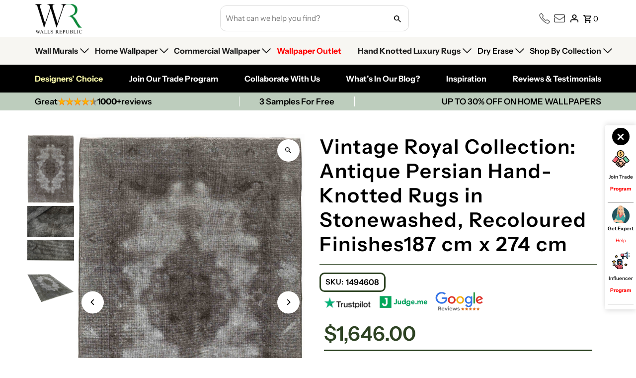

--- FILE ---
content_type: text/html; charset=utf-8
request_url: https://wallsrepublic.com/products/vintage-royal-fine-1494608
body_size: 108774
content:
<!DOCTYPE html>
<html class="no-js" lang="en">
<head>

    
      
        <title>Vintage Royal Collection: Antique Persian Hand-Knotted Rugs in Stonewashed, Recoloured Finishes187 cm x 274 cm – Walls Republic US</title>
      
    
      
        <meta name="description" content="Vintage Royals are antique hand knotted rugs of Persian origin. This Vintage Royal Collection consists of a whole rug that has been stonewashed and recoloure...">
      
    

  

  
<!-- Google Tag Manager -->

<script>(function(w,d,s,l,i){w[l]=w[l]||[];w[l].push({'gtm.start':

new Date().getTime(),event:'gtm.js'});var f=d.getElementsByTagName(s)[0],

j=d.createElement(s),dl=l!='dataLayer'?'&l='+l:'';j.async=true;j.src=

'https://www.googletagmanager.com/gtm.js?id='+i+dl;f.parentNode.insertBefore(j,f);

})(window,document,'script','dataLayer','GTM-5WNPXZX');</script>

<!-- End Google Tag Manager -->
  
  <meta charset="utf-8" />
  <meta name="viewport" content="width=device-width,initial-scale=1,minimum-scale=1">

  <meta name="google-site-verification" content="oxuPchbmgRr1lqRuWpKtoXzf6pMFK29HQHur7sBVhnE" />

  <script async='async' src='https://static.mobilemonkey.com/js/semrush_fad800d6-c4be-4f98-88fd-4e3153a30d45-27477721.js'></script>
  
  <!-- Establish early connection to external domains -->
  <link rel="preconnect" href="https://cdn.shopify.com" crossorigin>
  <link rel="preconnect" href="https://fonts.shopify.com" crossorigin>
  <link rel="preconnect" href="https://monorail-edge.shopifysvc.com">
  <link rel="preconnect" href="//ajax.googleapis.com" crossorigin /><meta name="google-site-verification" content="Z3d8Ie3pLtiA22uo1knh3yiuMxJM1BS1YghSTp18VsA">


  <!-- Preload onDomain stylesheets and script libraries -->
  <link rel="preload" href="//wallsrepublic.com/cdn/shop/t/164/assets/stylesheet.css?v=88241763629923381671766680054" as="style">
  <link rel="preload" as="font" href="//wallsrepublic.com/cdn/fonts/instrument_sans/instrumentsans_n4.db86542ae5e1596dbdb28c279ae6c2086c4c5bfa.woff2" type="font/woff2" crossorigin>
  <link rel="preload" as="font" href="//wallsrepublic.com/cdn/fonts/instrument_sans/instrumentsans_n4.db86542ae5e1596dbdb28c279ae6c2086c4c5bfa.woff2" type="font/woff2" crossorigin>
  <link rel="preload" as="font" href="//wallsrepublic.com/cdn/fonts/instrument_sans/instrumentsans_n6.27dc66245013a6f7f317d383a3cc9a0c347fb42d.woff2" type="font/woff2" crossorigin>
  <link rel="preload" href="//wallsrepublic.com/cdn/shop/t/164/assets/eventemitter3.min.js?v=27939738353326123541766680054" as="script"><link rel="preload" href="//wallsrepublic.com/cdn/shop/t/164/assets/vendor-video.js?v=112486824910932804751766680054" as="script"><link rel="preload" href="//wallsrepublic.com/cdn/shop/t/164/assets/theme.js?v=46018048676692940211766680054" as="script">
  
  

 

  <link rel="shortcut icon" href="//wallsrepublic.com/cdn/shop/files/favicon.jpg?crop=center&height=32&v=1701875239&width=32" type="image/png" />

<link rel="canonical" href="https://wallsrepublic.com/products/vintage-royal-fine-1494608" />

<script>
  window.shopCurrencysymbol = '${{';
</script>


  
<meta property="og:image" content="http://wallsrepublic.com/cdn/shop/files/1494608-274x187.jpg?v=1753895835&width=1024">
  <meta property="og:image:secure_url" content="https://wallsrepublic.com/cdn/shop/files/1494608-274x187.jpg?v=1753895835&width=1024">
  <meta property="og:image:width" content="2241">
  <meta property="og:image:height" content="3306">
<meta property="og:site_name" content="Walls Republic US">



  <meta name="twitter:card" content="summary">


  <meta name="twitter:site" content="@walls_republic">



  <meta name="twitter:title" content="Vintage Royal Collection: Antique Persian Hand-Knotted Rugs in Stonewashed, Recoloured Finishes187 cm x 274 cm">
  <meta name="twitter:description" content="Vintage Royals are antique hand knotted rugs of Persian origin. This Vintage Royal Collection consists of a whole rug that has been stonewashed and recoloured in light, dark, or bright colours, with t">
  <meta name="twitter:image" content="https://wallsrepublic.com/cdn/shop/files/1494608-274x187.jpg?v=1753895835&width=1024">
  <meta name="twitter:image:width" content="480">
  <meta name="twitter:image:height" content="480">


  
  <script type="application/ld+json">
   {
     "@context": "https://schema.org",
     "@type": "Product",
     "@id": "vintage-royal-fine-1494608",
     "url": "//products/vintage-royal-fine-1494608",
     "image": "//wallsrepublic.com/cdn/shop/files/1494608-274x187.jpg?v=1753895835&width=1024",
     "name": "Vintage Royal Collection: Antique Persian Hand-Knotted Rugs in Stonewashed, Recoloured Finishes187 cm x 274 cm",
     "brand": {
        "@type": "Brand",
        "name": "REZA"
      },
     "description": "Vintage Royals are antique hand knotted rugs of Persian origin. This Vintage Royal Collection consists of a whole rug that has been stonewashed and recoloured in light, dark, or bright colours, with the old pattern just being visible. The rugs are of a very high quality and are available in large sizes. With the Vintage Royal Collection, you do not just get a rug; you adorn your home with a unique piece of antique, Persian handcraft.","sku": "1494608","offers": [
       
       {
         "@type": "Offer",
         "price": "1,646.00",
         "priceCurrency": "USD",
         "availability" : "http://schema.org/InStock",
         "priceValidUntil": "2030-01-01",
         "url": "/products/vintage-royal-fine-1494608"
       }
       
    ]}
  </script>


  <style data-shopify>
:root {
    --main-family: "Instrument Sans", sans-serif;
    --main-weight: 400;
    --main-style: normal;
    --nav-family: "Instrument Sans", sans-serif;
    --nav-weight: 400;
    --nav-style: normal;
    --heading-family: "Instrument Sans", sans-serif;
    --heading-weight: 600;
    --heading-style: normal;

    --announcement-size: 14px;
    --font-size: 15px;
    --h1-size: 26px;
    --h2-size: 22px;
    --h3-size: 18px;
    --h4-size: calc(var(--font-size) + 2px);
    --h5-size: calc(var(--font-size) + 1px);
    --nav-size: 15px;
    --border-weight: 3px;
    --top-bar-background: #000000;
    --top-bar-color: #ffffff;
    --top-bar-border: #4d4d4d;
    --social-links: #ffffff;
    --header-background: #ffffff;
    --cart-links: #000000;
    --header-float-color: #ffffff;
    --background: #ffffff;
    --heading-color: #000000;
    --hero-color: #ffffff;
    --text-color: #000000;
    --sale-color: #c60808;
    --dotted-color: #dddddd;
    --button-color: #000000;
    --button-text: #ffffff;
    --button-hover: #06893c;
    --button-text-hover: #ffffff;
    --secondary-button-color: #dddddd;
    --secondary-button-text: #000;
    --navigation: rgba(0,0,0,0);
    --nav-color: #000000;
    --nav-hover-color: #ffffff;
    --nav-hover-link-color: #000000;
    --new-background: #ffffff;
    --new-text: #000000;
    --sale-background: #bc0000;
    --sale-text: #ffffff;
    --soldout-background: #222;
    --soldout-text: #ffffff;
    --footer-background: #ffffff;
    --footer-color: #000000;
    --footer-border: #e5e5e5;
    --error-msg-dark: #e81000;
    --error-msg-light: #ffeae8;
    --success-msg-dark: #007f5f;
    --success-msg-light: #e5fff8;
    --free-shipping-bg: #313131;
    --free-shipping-text: #fff;
    --error-color: #c60808;
    --error-color-light: #fdd0d0;
    --keyboard-focus-color: #cccccc;
    --keyboard-focus-border-style: dotted;
    --keyboard-focus-border-weight: 1;
    --icon-border-color: #e6e6e6;
    --thumbnail-slider-outline-color: #666666;
    --price-unit-price-color: #999999;
    --select-arrow-bg: url(//wallsrepublic.com/cdn/shop/t/164/assets/select-arrow.png?v=112595941721225094991766680054);
    --product-info-align: center;
    --color-filter-size: 18px;
    --color-body-text: var(--text-color);
    --color-body: var(--background);
    --color-bg: var(--background);
    --disabled-text: #808080;
    --section-padding: 55px;
    --button-border-radius: 12px;

    --star-active: rgb(0, 0, 0);
    --star-inactive: rgb(204, 204, 204);

    --section-background: #ffffff;
    --section-overlay-color: 0, 0, 0;
    --section-overlay-opacity: 0;
    --section-button-size: 15px;

    --age-text-color: #262b2c;
    --age-bg-color: #faf4e8;


  }
  @media (max-width: 740px) {
    :root {
      --font-size: calc(15px - (15px * 0.15));
      --nav-size: calc(15px - (15px * 0.15));
      --h1-size: calc(26px - (26px * 0.15));
      --h2-size: calc(22px - (22px * 0.15));
      --h3-size: calc(18px - (18px * 0.15));
    }
  }
</style>


  <link rel="stylesheet" href="//wallsrepublic.com/cdn/shop/t/164/assets/stylesheet.css?v=88241763629923381671766680054" type="text/css">
  <link rel="stylesheet" href="//wallsrepublic.com/cdn/shop/t/164/assets/custom.css?v=142808060517665389481766680054" type="text/css">

  <style>
  @font-face {
  font-family: "Instrument Sans";
  font-weight: 400;
  font-style: normal;
  font-display: swap;
  src: url("//wallsrepublic.com/cdn/fonts/instrument_sans/instrumentsans_n4.db86542ae5e1596dbdb28c279ae6c2086c4c5bfa.woff2") format("woff2"),
       url("//wallsrepublic.com/cdn/fonts/instrument_sans/instrumentsans_n4.510f1b081e58d08c30978f465518799851ef6d8b.woff") format("woff");
}

  @font-face {
  font-family: "Instrument Sans";
  font-weight: 400;
  font-style: normal;
  font-display: swap;
  src: url("//wallsrepublic.com/cdn/fonts/instrument_sans/instrumentsans_n4.db86542ae5e1596dbdb28c279ae6c2086c4c5bfa.woff2") format("woff2"),
       url("//wallsrepublic.com/cdn/fonts/instrument_sans/instrumentsans_n4.510f1b081e58d08c30978f465518799851ef6d8b.woff") format("woff");
}

  @font-face {
  font-family: "Instrument Sans";
  font-weight: 600;
  font-style: normal;
  font-display: swap;
  src: url("//wallsrepublic.com/cdn/fonts/instrument_sans/instrumentsans_n6.27dc66245013a6f7f317d383a3cc9a0c347fb42d.woff2") format("woff2"),
       url("//wallsrepublic.com/cdn/fonts/instrument_sans/instrumentsans_n6.1a71efbeeb140ec495af80aad612ad55e19e6d0e.woff") format("woff");
}

  @font-face {
  font-family: "Instrument Sans";
  font-weight: 700;
  font-style: normal;
  font-display: swap;
  src: url("//wallsrepublic.com/cdn/fonts/instrument_sans/instrumentsans_n7.e4ad9032e203f9a0977786c356573ced65a7419a.woff2") format("woff2"),
       url("//wallsrepublic.com/cdn/fonts/instrument_sans/instrumentsans_n7.b9e40f166fb7639074ba34738101a9d2990bb41a.woff") format("woff");
}

  @font-face {
  font-family: "Instrument Sans";
  font-weight: 400;
  font-style: italic;
  font-display: swap;
  src: url("//wallsrepublic.com/cdn/fonts/instrument_sans/instrumentsans_i4.028d3c3cd8d085648c808ceb20cd2fd1eb3560e5.woff2") format("woff2"),
       url("//wallsrepublic.com/cdn/fonts/instrument_sans/instrumentsans_i4.7e90d82df8dee29a99237cd19cc529d2206706a2.woff") format("woff");
}

  @font-face {
  font-family: "Instrument Sans";
  font-weight: 700;
  font-style: italic;
  font-display: swap;
  src: url("//wallsrepublic.com/cdn/fonts/instrument_sans/instrumentsans_i7.d6063bb5d8f9cbf96eace9e8801697c54f363c6a.woff2") format("woff2"),
       url("//wallsrepublic.com/cdn/fonts/instrument_sans/instrumentsans_i7.ce33afe63f8198a3ac4261b826b560103542cd36.woff") format("woff");
}

  </style>
  <script src="//ajax.googleapis.com/ajax/libs/jquery/3.3.1/jquery.min.js" type="text/javascript"></script>
  <script>window.performance && window.performance.mark && window.performance.mark('shopify.content_for_header.start');</script><meta name="facebook-domain-verification" content="a8n2l7nx7zkaxb1b1sa7jwr8pq0r1m">
<meta name="facebook-domain-verification" content="a8n2l7nx7zkaxb1b1sa7jwr8pq0r1m">
<meta name="google-site-verification" content="ZBGXUMTbyx0iFM3pD8ls77jsCW0Lnv6IlhzlM00DtcU">
<meta name="google-site-verification" content="GUxKK1ZQ6z6qptgHI9uGUEazByhxnL7caAGqzifpVtM">
<meta id="shopify-digital-wallet" name="shopify-digital-wallet" content="/21980277/digital_wallets/dialog">
<meta name="shopify-checkout-api-token" content="edb6ac64674d58e59aea4432361e8a4f">
<link rel="alternate" type="application/json+oembed" href="https://wallsrepublic.com/products/vintage-royal-fine-1494608.oembed">
<script async="async" src="/checkouts/internal/preloads.js?locale=en-US"></script>
<link rel="preconnect" href="https://shop.app" crossorigin="anonymous">
<script async="async" src="https://shop.app/checkouts/internal/preloads.js?locale=en-US&shop_id=21980277" crossorigin="anonymous"></script>
<script id="apple-pay-shop-capabilities" type="application/json">{"shopId":21980277,"countryCode":"CA","currencyCode":"USD","merchantCapabilities":["supports3DS"],"merchantId":"gid:\/\/shopify\/Shop\/21980277","merchantName":"Walls Republic US","requiredBillingContactFields":["postalAddress","email","phone"],"requiredShippingContactFields":["postalAddress","email","phone"],"shippingType":"shipping","supportedNetworks":["visa","masterCard","amex","discover","jcb"],"total":{"type":"pending","label":"Walls Republic US","amount":"1.00"},"shopifyPaymentsEnabled":true,"supportsSubscriptions":true}</script>
<script id="shopify-features" type="application/json">{"accessToken":"edb6ac64674d58e59aea4432361e8a4f","betas":["rich-media-storefront-analytics"],"domain":"wallsrepublic.com","predictiveSearch":true,"shopId":21980277,"locale":"en"}</script>
<script>var Shopify = Shopify || {};
Shopify.shop = "walls-republic-us.myshopify.com";
Shopify.locale = "en";
Shopify.currency = {"active":"USD","rate":"1.0"};
Shopify.country = "US";
Shopify.theme = {"name":"Live 1.1 Walls Republic Theme - 2025","id":185052889376,"schema_name":"Fashionopolism","schema_version":"9.2.0","theme_store_id":141,"role":"main"};
Shopify.theme.handle = "null";
Shopify.theme.style = {"id":null,"handle":null};
Shopify.cdnHost = "wallsrepublic.com/cdn";
Shopify.routes = Shopify.routes || {};
Shopify.routes.root = "/";</script>
<script type="module">!function(o){(o.Shopify=o.Shopify||{}).modules=!0}(window);</script>
<script>!function(o){function n(){var o=[];function n(){o.push(Array.prototype.slice.apply(arguments))}return n.q=o,n}var t=o.Shopify=o.Shopify||{};t.loadFeatures=n(),t.autoloadFeatures=n()}(window);</script>
<script>
  window.ShopifyPay = window.ShopifyPay || {};
  window.ShopifyPay.apiHost = "shop.app\/pay";
  window.ShopifyPay.redirectState = null;
</script>
<script id="shop-js-analytics" type="application/json">{"pageType":"product"}</script>
<script defer="defer" async type="module" src="//wallsrepublic.com/cdn/shopifycloud/shop-js/modules/v2/client.init-shop-cart-sync_BdyHc3Nr.en.esm.js"></script>
<script defer="defer" async type="module" src="//wallsrepublic.com/cdn/shopifycloud/shop-js/modules/v2/chunk.common_Daul8nwZ.esm.js"></script>
<script type="module">
  await import("//wallsrepublic.com/cdn/shopifycloud/shop-js/modules/v2/client.init-shop-cart-sync_BdyHc3Nr.en.esm.js");
await import("//wallsrepublic.com/cdn/shopifycloud/shop-js/modules/v2/chunk.common_Daul8nwZ.esm.js");

  window.Shopify.SignInWithShop?.initShopCartSync?.({"fedCMEnabled":true,"windoidEnabled":true});

</script>
<script>
  window.Shopify = window.Shopify || {};
  if (!window.Shopify.featureAssets) window.Shopify.featureAssets = {};
  window.Shopify.featureAssets['shop-js'] = {"shop-cart-sync":["modules/v2/client.shop-cart-sync_QYOiDySF.en.esm.js","modules/v2/chunk.common_Daul8nwZ.esm.js"],"init-fed-cm":["modules/v2/client.init-fed-cm_DchLp9rc.en.esm.js","modules/v2/chunk.common_Daul8nwZ.esm.js"],"shop-button":["modules/v2/client.shop-button_OV7bAJc5.en.esm.js","modules/v2/chunk.common_Daul8nwZ.esm.js"],"init-windoid":["modules/v2/client.init-windoid_DwxFKQ8e.en.esm.js","modules/v2/chunk.common_Daul8nwZ.esm.js"],"shop-cash-offers":["modules/v2/client.shop-cash-offers_DWtL6Bq3.en.esm.js","modules/v2/chunk.common_Daul8nwZ.esm.js","modules/v2/chunk.modal_CQq8HTM6.esm.js"],"shop-toast-manager":["modules/v2/client.shop-toast-manager_CX9r1SjA.en.esm.js","modules/v2/chunk.common_Daul8nwZ.esm.js"],"init-shop-email-lookup-coordinator":["modules/v2/client.init-shop-email-lookup-coordinator_UhKnw74l.en.esm.js","modules/v2/chunk.common_Daul8nwZ.esm.js"],"pay-button":["modules/v2/client.pay-button_DzxNnLDY.en.esm.js","modules/v2/chunk.common_Daul8nwZ.esm.js"],"avatar":["modules/v2/client.avatar_BTnouDA3.en.esm.js"],"init-shop-cart-sync":["modules/v2/client.init-shop-cart-sync_BdyHc3Nr.en.esm.js","modules/v2/chunk.common_Daul8nwZ.esm.js"],"shop-login-button":["modules/v2/client.shop-login-button_D8B466_1.en.esm.js","modules/v2/chunk.common_Daul8nwZ.esm.js","modules/v2/chunk.modal_CQq8HTM6.esm.js"],"init-customer-accounts-sign-up":["modules/v2/client.init-customer-accounts-sign-up_C8fpPm4i.en.esm.js","modules/v2/client.shop-login-button_D8B466_1.en.esm.js","modules/v2/chunk.common_Daul8nwZ.esm.js","modules/v2/chunk.modal_CQq8HTM6.esm.js"],"init-shop-for-new-customer-accounts":["modules/v2/client.init-shop-for-new-customer-accounts_CVTO0Ztu.en.esm.js","modules/v2/client.shop-login-button_D8B466_1.en.esm.js","modules/v2/chunk.common_Daul8nwZ.esm.js","modules/v2/chunk.modal_CQq8HTM6.esm.js"],"init-customer-accounts":["modules/v2/client.init-customer-accounts_dRgKMfrE.en.esm.js","modules/v2/client.shop-login-button_D8B466_1.en.esm.js","modules/v2/chunk.common_Daul8nwZ.esm.js","modules/v2/chunk.modal_CQq8HTM6.esm.js"],"shop-follow-button":["modules/v2/client.shop-follow-button_CkZpjEct.en.esm.js","modules/v2/chunk.common_Daul8nwZ.esm.js","modules/v2/chunk.modal_CQq8HTM6.esm.js"],"lead-capture":["modules/v2/client.lead-capture_BntHBhfp.en.esm.js","modules/v2/chunk.common_Daul8nwZ.esm.js","modules/v2/chunk.modal_CQq8HTM6.esm.js"],"checkout-modal":["modules/v2/client.checkout-modal_CfxcYbTm.en.esm.js","modules/v2/chunk.common_Daul8nwZ.esm.js","modules/v2/chunk.modal_CQq8HTM6.esm.js"],"shop-login":["modules/v2/client.shop-login_Da4GZ2H6.en.esm.js","modules/v2/chunk.common_Daul8nwZ.esm.js","modules/v2/chunk.modal_CQq8HTM6.esm.js"],"payment-terms":["modules/v2/client.payment-terms_MV4M3zvL.en.esm.js","modules/v2/chunk.common_Daul8nwZ.esm.js","modules/v2/chunk.modal_CQq8HTM6.esm.js"]};
</script>
<script>(function() {
  var isLoaded = false;
  function asyncLoad() {
    if (isLoaded) return;
    isLoaded = true;
    var urls = ["https:\/\/shopifycdn.aaawebstore.com\/formbuilder\/appfiles\/aaa_form_builder_script_minify_v1.js?shop=walls-republic-us.myshopify.com","https:\/\/chimpstatic.com\/mcjs-connected\/js\/users\/ebd64027248be0ff08a231995\/6f45d18da66112a401808c310.js?shop=walls-republic-us.myshopify.com","https:\/\/ecommplugins-trustboxsettings.trustpilot.com\/walls-republic-us.myshopify.com.js?settings=1736922670973\u0026shop=walls-republic-us.myshopify.com","https:\/\/widget.trustpilot.com\/bootstrap\/v5\/tp.widget.sync.bootstrap.min.js?shop=walls-republic-us.myshopify.com","\/\/www.powr.io\/powr.js?powr-token=walls-republic-us.myshopify.com\u0026external-type=shopify\u0026shop=walls-republic-us.myshopify.com","\/\/d1liekpayvooaz.cloudfront.net\/apps\/customizery\/customizery.js?shop=walls-republic-us.myshopify.com","https:\/\/swymv3free-01.azureedge.net\/code\/swym-shopify.js?shop=walls-republic-us.myshopify.com","https:\/\/ecommplugins-scripts.trustpilot.com\/v2.1\/js\/header.min.js?settings=eyJrZXkiOiJmRFd1NXh6ZmxNcjRVdXNNIiwicyI6InNrdSJ9\u0026v=2.5\u0026shop=walls-republic-us.myshopify.com","https:\/\/cdn.shopify.com\/s\/files\/1\/0417\/3765\/0342\/files\/mrp-script-tag.js?v=1672824107\u0026shop=walls-republic-us.myshopify.com","https:\/\/cdn.shopify.com\/s\/files\/1\/2198\/0277\/t\/63\/assets\/10ccsnpCxrANMh0A.js?v=1699317217\u0026shopId=52697\u0026shop=walls-republic-us.myshopify.com","https:\/\/static.klaviyo.com\/onsite\/js\/WsRRrP\/klaviyo.js?company_id=WsRRrP\u0026shop=walls-republic-us.myshopify.com","https:\/\/clientcdn.pushengage.com\/shopify\/200c662b-81f7-4a2f-8eef-cd7d8a7d47cf.js?shop=walls-republic-us.myshopify.com","https:\/\/dr4qe3ddw9y32.cloudfront.net\/awin-shopify-integration-code.js?aid=60187\u0026v=shopifyApp_5.2.3\u0026ts=1752770541742\u0026shop=walls-republic-us.myshopify.com"];
    for (var i = 0; i < urls.length; i++) {
      var s = document.createElement('script');
      s.type = 'text/javascript';
      s.async = true;
      s.src = urls[i];
      var x = document.getElementsByTagName('script')[0];
      x.parentNode.insertBefore(s, x);
    }
  };
  if(window.attachEvent) {
    window.attachEvent('onload', asyncLoad);
  } else {
    window.addEventListener('load', asyncLoad, false);
  }
})();</script>
<script id="__st">var __st={"a":21980277,"offset":-18000,"reqid":"527e2b91-cf7a-4470-bcbf-8c001fcb3d95-1768972824","pageurl":"wallsrepublic.com\/products\/vintage-royal-fine-1494608","u":"34842aef45dc","p":"product","rtyp":"product","rid":9538522841376};</script>
<script>window.ShopifyPaypalV4VisibilityTracking = true;</script>
<script id="captcha-bootstrap">!function(){'use strict';const t='contact',e='account',n='new_comment',o=[[t,t],['blogs',n],['comments',n],[t,'customer']],c=[[e,'customer_login'],[e,'guest_login'],[e,'recover_customer_password'],[e,'create_customer']],r=t=>t.map((([t,e])=>`form[action*='/${t}']:not([data-nocaptcha='true']) input[name='form_type'][value='${e}']`)).join(','),a=t=>()=>t?[...document.querySelectorAll(t)].map((t=>t.form)):[];function s(){const t=[...o],e=r(t);return a(e)}const i='password',u='form_key',d=['recaptcha-v3-token','g-recaptcha-response','h-captcha-response',i],f=()=>{try{return window.sessionStorage}catch{return}},m='__shopify_v',_=t=>t.elements[u];function p(t,e,n=!1){try{const o=window.sessionStorage,c=JSON.parse(o.getItem(e)),{data:r}=function(t){const{data:e,action:n}=t;return t[m]||n?{data:e,action:n}:{data:t,action:n}}(c);for(const[e,n]of Object.entries(r))t.elements[e]&&(t.elements[e].value=n);n&&o.removeItem(e)}catch(o){console.error('form repopulation failed',{error:o})}}const l='form_type',E='cptcha';function T(t){t.dataset[E]=!0}const w=window,h=w.document,L='Shopify',v='ce_forms',y='captcha';let A=!1;((t,e)=>{const n=(g='f06e6c50-85a8-45c8-87d0-21a2b65856fe',I='https://cdn.shopify.com/shopifycloud/storefront-forms-hcaptcha/ce_storefront_forms_captcha_hcaptcha.v1.5.2.iife.js',D={infoText:'Protected by hCaptcha',privacyText:'Privacy',termsText:'Terms'},(t,e,n)=>{const o=w[L][v],c=o.bindForm;if(c)return c(t,g,e,D).then(n);var r;o.q.push([[t,g,e,D],n]),r=I,A||(h.body.append(Object.assign(h.createElement('script'),{id:'captcha-provider',async:!0,src:r})),A=!0)});var g,I,D;w[L]=w[L]||{},w[L][v]=w[L][v]||{},w[L][v].q=[],w[L][y]=w[L][y]||{},w[L][y].protect=function(t,e){n(t,void 0,e),T(t)},Object.freeze(w[L][y]),function(t,e,n,w,h,L){const[v,y,A,g]=function(t,e,n){const i=e?o:[],u=t?c:[],d=[...i,...u],f=r(d),m=r(i),_=r(d.filter((([t,e])=>n.includes(e))));return[a(f),a(m),a(_),s()]}(w,h,L),I=t=>{const e=t.target;return e instanceof HTMLFormElement?e:e&&e.form},D=t=>v().includes(t);t.addEventListener('submit',(t=>{const e=I(t);if(!e)return;const n=D(e)&&!e.dataset.hcaptchaBound&&!e.dataset.recaptchaBound,o=_(e),c=g().includes(e)&&(!o||!o.value);(n||c)&&t.preventDefault(),c&&!n&&(function(t){try{if(!f())return;!function(t){const e=f();if(!e)return;const n=_(t);if(!n)return;const o=n.value;o&&e.removeItem(o)}(t);const e=Array.from(Array(32),(()=>Math.random().toString(36)[2])).join('');!function(t,e){_(t)||t.append(Object.assign(document.createElement('input'),{type:'hidden',name:u})),t.elements[u].value=e}(t,e),function(t,e){const n=f();if(!n)return;const o=[...t.querySelectorAll(`input[type='${i}']`)].map((({name:t})=>t)),c=[...d,...o],r={};for(const[a,s]of new FormData(t).entries())c.includes(a)||(r[a]=s);n.setItem(e,JSON.stringify({[m]:1,action:t.action,data:r}))}(t,e)}catch(e){console.error('failed to persist form',e)}}(e),e.submit())}));const S=(t,e)=>{t&&!t.dataset[E]&&(n(t,e.some((e=>e===t))),T(t))};for(const o of['focusin','change'])t.addEventListener(o,(t=>{const e=I(t);D(e)&&S(e,y())}));const B=e.get('form_key'),M=e.get(l),P=B&&M;t.addEventListener('DOMContentLoaded',(()=>{const t=y();if(P)for(const e of t)e.elements[l].value===M&&p(e,B);[...new Set([...A(),...v().filter((t=>'true'===t.dataset.shopifyCaptcha))])].forEach((e=>S(e,t)))}))}(h,new URLSearchParams(w.location.search),n,t,e,['guest_login'])})(!0,!0)}();</script>
<script integrity="sha256-4kQ18oKyAcykRKYeNunJcIwy7WH5gtpwJnB7kiuLZ1E=" data-source-attribution="shopify.loadfeatures" defer="defer" src="//wallsrepublic.com/cdn/shopifycloud/storefront/assets/storefront/load_feature-a0a9edcb.js" crossorigin="anonymous"></script>
<script crossorigin="anonymous" defer="defer" src="//wallsrepublic.com/cdn/shopifycloud/storefront/assets/shopify_pay/storefront-65b4c6d7.js?v=20250812"></script>
<script data-source-attribution="shopify.dynamic_checkout.dynamic.init">var Shopify=Shopify||{};Shopify.PaymentButton=Shopify.PaymentButton||{isStorefrontPortableWallets:!0,init:function(){window.Shopify.PaymentButton.init=function(){};var t=document.createElement("script");t.src="https://wallsrepublic.com/cdn/shopifycloud/portable-wallets/latest/portable-wallets.en.js",t.type="module",document.head.appendChild(t)}};
</script>
<script data-source-attribution="shopify.dynamic_checkout.buyer_consent">
  function portableWalletsHideBuyerConsent(e){var t=document.getElementById("shopify-buyer-consent"),n=document.getElementById("shopify-subscription-policy-button");t&&n&&(t.classList.add("hidden"),t.setAttribute("aria-hidden","true"),n.removeEventListener("click",e))}function portableWalletsShowBuyerConsent(e){var t=document.getElementById("shopify-buyer-consent"),n=document.getElementById("shopify-subscription-policy-button");t&&n&&(t.classList.remove("hidden"),t.removeAttribute("aria-hidden"),n.addEventListener("click",e))}window.Shopify?.PaymentButton&&(window.Shopify.PaymentButton.hideBuyerConsent=portableWalletsHideBuyerConsent,window.Shopify.PaymentButton.showBuyerConsent=portableWalletsShowBuyerConsent);
</script>
<script>
  function portableWalletsCleanup(e){e&&e.src&&console.error("Failed to load portable wallets script "+e.src);var t=document.querySelectorAll("shopify-accelerated-checkout .shopify-payment-button__skeleton, shopify-accelerated-checkout-cart .wallet-cart-button__skeleton"),e=document.getElementById("shopify-buyer-consent");for(let e=0;e<t.length;e++)t[e].remove();e&&e.remove()}function portableWalletsNotLoadedAsModule(e){e instanceof ErrorEvent&&"string"==typeof e.message&&e.message.includes("import.meta")&&"string"==typeof e.filename&&e.filename.includes("portable-wallets")&&(window.removeEventListener("error",portableWalletsNotLoadedAsModule),window.Shopify.PaymentButton.failedToLoad=e,"loading"===document.readyState?document.addEventListener("DOMContentLoaded",window.Shopify.PaymentButton.init):window.Shopify.PaymentButton.init())}window.addEventListener("error",portableWalletsNotLoadedAsModule);
</script>

<script type="module" src="https://wallsrepublic.com/cdn/shopifycloud/portable-wallets/latest/portable-wallets.en.js" onError="portableWalletsCleanup(this)" crossorigin="anonymous"></script>
<script nomodule>
  document.addEventListener("DOMContentLoaded", portableWalletsCleanup);
</script>

<link id="shopify-accelerated-checkout-styles" rel="stylesheet" media="screen" href="https://wallsrepublic.com/cdn/shopifycloud/portable-wallets/latest/accelerated-checkout-backwards-compat.css" crossorigin="anonymous">
<style id="shopify-accelerated-checkout-cart">
        #shopify-buyer-consent {
  margin-top: 1em;
  display: inline-block;
  width: 100%;
}

#shopify-buyer-consent.hidden {
  display: none;
}

#shopify-subscription-policy-button {
  background: none;
  border: none;
  padding: 0;
  text-decoration: underline;
  font-size: inherit;
  cursor: pointer;
}

#shopify-subscription-policy-button::before {
  box-shadow: none;
}

      </style>

<script>window.performance && window.performance.mark && window.performance.mark('shopify.content_for_header.end');</script>
  
    



<!-- Google tag (gtag.js) -->
<script async src="https://www.googletagmanager.com/gtag/js?id=G-BQC8T87GDT"></script>
<script>
  window.dataLayer = window.dataLayer || [];
  function gtag(){dataLayer.push(arguments);}
  gtag('js', new Date());

  gtag('config', 'G-BQC8T87GDT');
</script>


  
  <script type="text/javascript">
    (function(c,l,a,r,i,t,y){
        c[a]=c[a]||function(){(c[a].q=c[a].q||[]).push(arguments)};
        t=l.createElement(r);t.async=1;t.src="https://www.clarity.ms/tag/"+i;
        y=l.getElementsByTagName(r)[0];y.parentNode.insertBefore(t,y);
    })(window, document, "clarity", "script", "ldvwvoe6nb");
</script>





<script>
      window.enable_discount = true;
      window.discount_code = 'SPACE20';
      window.offer_discount_code = 'SPACE20';
      window.cart_total_count = 0;
       
        window.discount_code = '00';
      

      function applyDiscount(discount){
        let checkoutUrl = '/discount/';
        if(discount) checkoutUrl = checkoutUrl + discount +'?redirect=/cart.json'; 
        let checkoutContainer = document.createElement('div');
        fetch(checkoutUrl)
          .then(function (response) {
            return response.json();
          })
          .then(function (data) {
            var config = document.getElementById('cart-config');
            if ( !config ) return false;
            var config = JSON.parse(config.innerHTML || '{}');
            // Shopify.theme.ajaxCart.cartEvents(config);
            setTimeout(function(){
              Shopify.theme.ajaxCart.updateView(config, data);
            Events.trigger("cart:ready", data);
            },20);
             
            //console.log("discount_codedata>> ", data);
          });
      }
</script>

<script>
  (function(w,d,t,r,u)
  {
    var f,n,i;
    w[u]=w[u]||[],f=function()
    {
      var o={ti:"187101228", enableAutoSpaTracking: true};
      o.q=w[u],w[u]=new UET(o),w[u].push("pageLoad")
    },
    n=d.createElement(t),n.src=r,n.async=1,n.onload=n.onreadystatechange=function()
    {
      var s=this.readyState;
      s&&s!=="loaded"&&s!=="complete"||(f(),n.onload=n.onreadystatechange=null)
    },
    i=d.getElementsByTagName(t)[0],i.parentNode.insertBefore(n,i)
  })
  (window,document,"script","//bat.bing.com/bat.js","uetq");
</script>

<script>
  window.uetq=window.uetq||[];
  window.uetq.push('set', { 'pid': {
    'em': emailAddressVariable,
    'ph': phoneNumberVariable
  }});
</script>

  <script>
  function uet_report_conversion() {
    window.uetq = window.uetq || [];
    window.uetq.push("event", "purchase", {});
  }
</script>

  <script>
window.uetq = window.uetq || [];
window.uetq.push("event", "purchase", {});
</script>








  <script>
window.dataLayer = window.dataLayer || [];

// Push initial context data
window.dataLayer.push({
    event: "context_data",
    page_location: window.location.href,
    page_referrer: document.referrer,
    page_title: document.title,
    page_path: window.location.pathname,
    search_param: window.location.search,
    hash_param: window.location.hash,
    language: navigator.language,
    screen_width: window.outerWidth,
    screen_height: window.outerHeight,
    user_agent: navigator.userAgent
});

// Load Google Tag Manager
(function(w, d, s, l, i){
    w[l] = w[l] || [];
    w[l].push({'gtm.start': new Date().getTime(), event: 'gtm.js'});
    var f = d.getElementsByTagName(s)[0],
        j = d.createElement(s),
        dl = l != 'dataLayer' ? '&l=' + l : '';
    j.async = true;
    j.src = 'https://www.googletagmanager.com/gtm.js?id=' + i + dl;
    f.parentNode.insertBefore(j, f);
})(window, document, 'script', 'dataLayer', 'GTM-5WNPXZX'); // Your GTM ID

// Track User Data (if logged in)
window.Shopify = window.Shopify || {};
if (Shopify.checkout && Shopify.checkout.customer) {
    window.dataLayer.push({
        event: "loggedIn_userData",
        loggedInUser_id: Shopify.checkout.customer.id,
        loggedInUser_email: Shopify.checkout.customer.email,
        loggedInUser_phone: Shopify.checkout.customer.phone,
        loggedInUser_firstName: Shopify.checkout.customer.first_name,
        loggedInUser_lastName: Shopify.checkout.customer.last_name,
        loggedInUser_ordersCount: Shopify.checkout.customer.orders_count
    });
} else {
    window.dataLayer.push({ event: "loggedIn_userData" });
}

// Shopify Analytics Events
document.addEventListener("DOMContentLoaded", function() {
    if (window.Shopify && Shopify.analytics) {
        var trackingEvents = [
            { name: "page_viewed", event: "page_view" },
            { name: "product_viewed", event: "view_item" },
            { name: "product_added_to_cart", event: "add_to_cart" },
            { name: "product_removed_from_cart", event: "remove_from_cart" },
            { name: "cart_viewed", event: "view_cart" },
            { name: "checkout_started", event: "begin_checkout" },
            { name: "checkout_contact_info_submitted", event: "checkout_contact_info_submitted" },
            { name: "checkout_address_info_submitted", event: "checkout_address_info_submitted" },
            { name: "checkout_shipping_info_submitted", event: "add_shipping_info" },
            { name: "payment_info_submitted", event: "add_payment_info" },
            { name: "checkout_completed", event: "purchase" }
        ];

        trackingEvents.forEach(function(t) {
            Shopify.analytics.subscribe(t.name, function(data) {
                var eventData = {
                    event: t.event,
                    client_id: data.clientId,
                    event_time: data.timestamp,
                    event_time_seconds: Math.round(new Date(data.timestamp) / 1000)
                };

                if (data.data) {
                    eventData.ecommerce = {
                        currency: data.data.currencyCode,
                        value: data.data.totalPrice ? data.data.totalPrice.amount : null,
                        transaction_id: data.data.order ? data.data.order.id : null,
                        items: data.data.lineItems ? data.data.lineItems.map(item => ({
                            item_id: item.variant.product.id,
                            item_name: item.variant.product.title,
                            item_brand: item.variant.product.vendor,
                            item_category: item.variant.product.type,
                            item_variant: item.variant.title || "",
                            price: item.variant.price.amount,
                            quantity: item.quantity
                        })) : []
                    };
                }

                window.dataLayer.push(eventData);
            });
        });
    }
});
</script>


<script type="application/ld+json">
{
  "@context": "https://schema.org",
  "@graph": [
    {
      "@type": "Organization",
      "@id": "https://wallsrepublic.com/#organization",
      "name": "Walls Republic",
      "url": "https://wallsrepublic.com/",
      "logo": {
        "@type": "ImageObject",
        "url": "https://wallsrepublic.com/cdn/shop/files/WallsRepublic_logo.png"  
      },
      "sameAs": [
        "https://www.facebook.com/wallsrepublic",
        "https://www.pinterest.com/wallsrepublic/",
        "https://www.instagram.com/walls_republic/",
        "https://x.com/walls_republic"
      ]
    },
    {
      "@type": "WebSite",
      "@id": "https://wallsrepublic.com/#website",
      "url": "https://wallsrepublic.com/",
      "name": "Walls Republic",
      "publisher": {
        "@id": "https://wallsrepublic.com/#organization"
      },
      "potentialAction": {
        "@type": "SearchAction",
        "target": "https://wallsrepublic.com/search?q={search_term_string}",
        "query-input": "required name=search_term_string"
      }
    },
    {
      "@type": "WebPage",
      "@id": "https://wallsrepublic.com/#webpage",
      "url": "https://wallsrepublic.com/",
      "name": "Walls Republic – Custom & Designer Wallpapers",
      "description": "Shop premium designer wallpapers, custom murals, and interior design solutions at Walls Republic.",
      "inLanguage": "en-US",
      "isPartOf": {
        "@id": "https://wallsrepublic.com/#website"
      },
      "about": {
        "@id": "https://wallsrepublic.com/#organization"
      }
    },
    {
      "@type": "BreadcrumbList",
      "@id": "https://wallsrepublic.com/#breadcrumb",
      "itemListElement": [
        {
          "@type": "ListItem",
          "position": 1,
          "name": "Home",
          "item": "https://wallsrepublic.com/"
        }
      ]
    }
  ]
}
</script>





  
<!-- BEGIN app block: shopify://apps/instafeed/blocks/head-block/c447db20-095d-4a10-9725-b5977662c9d5 --><link rel="preconnect" href="https://cdn.nfcube.com/">
<link rel="preconnect" href="https://scontent.cdninstagram.com/">


  <script>
    document.addEventListener('DOMContentLoaded', function () {
      let instafeedScript = document.createElement('script');

      
        instafeedScript.src = 'https://storage.nfcube.com/instafeed-dbcbcdb1d670b9e8de3fd7bce7b09c09.js';
      

      document.body.appendChild(instafeedScript);
    });
  </script>





<!-- END app block --><!-- BEGIN app block: shopify://apps/seowill-redirects/blocks/brokenlink-404/cc7b1996-e567-42d0-8862-356092041863 -->
<script type="text/javascript">
    !function(t){var e={};function r(n){if(e[n])return e[n].exports;var o=e[n]={i:n,l:!1,exports:{}};return t[n].call(o.exports,o,o.exports,r),o.l=!0,o.exports}r.m=t,r.c=e,r.d=function(t,e,n){r.o(t,e)||Object.defineProperty(t,e,{enumerable:!0,get:n})},r.r=function(t){"undefined"!==typeof Symbol&&Symbol.toStringTag&&Object.defineProperty(t,Symbol.toStringTag,{value:"Module"}),Object.defineProperty(t,"__esModule",{value:!0})},r.t=function(t,e){if(1&e&&(t=r(t)),8&e)return t;if(4&e&&"object"===typeof t&&t&&t.__esModule)return t;var n=Object.create(null);if(r.r(n),Object.defineProperty(n,"default",{enumerable:!0,value:t}),2&e&&"string"!=typeof t)for(var o in t)r.d(n,o,function(e){return t[e]}.bind(null,o));return n},r.n=function(t){var e=t&&t.__esModule?function(){return t.default}:function(){return t};return r.d(e,"a",e),e},r.o=function(t,e){return Object.prototype.hasOwnProperty.call(t,e)},r.p="",r(r.s=11)}([function(t,e,r){"use strict";var n=r(2),o=Object.prototype.toString;function i(t){return"[object Array]"===o.call(t)}function a(t){return"undefined"===typeof t}function u(t){return null!==t&&"object"===typeof t}function s(t){return"[object Function]"===o.call(t)}function c(t,e){if(null!==t&&"undefined"!==typeof t)if("object"!==typeof t&&(t=[t]),i(t))for(var r=0,n=t.length;r<n;r++)e.call(null,t[r],r,t);else for(var o in t)Object.prototype.hasOwnProperty.call(t,o)&&e.call(null,t[o],o,t)}t.exports={isArray:i,isArrayBuffer:function(t){return"[object ArrayBuffer]"===o.call(t)},isBuffer:function(t){return null!==t&&!a(t)&&null!==t.constructor&&!a(t.constructor)&&"function"===typeof t.constructor.isBuffer&&t.constructor.isBuffer(t)},isFormData:function(t){return"undefined"!==typeof FormData&&t instanceof FormData},isArrayBufferView:function(t){return"undefined"!==typeof ArrayBuffer&&ArrayBuffer.isView?ArrayBuffer.isView(t):t&&t.buffer&&t.buffer instanceof ArrayBuffer},isString:function(t){return"string"===typeof t},isNumber:function(t){return"number"===typeof t},isObject:u,isUndefined:a,isDate:function(t){return"[object Date]"===o.call(t)},isFile:function(t){return"[object File]"===o.call(t)},isBlob:function(t){return"[object Blob]"===o.call(t)},isFunction:s,isStream:function(t){return u(t)&&s(t.pipe)},isURLSearchParams:function(t){return"undefined"!==typeof URLSearchParams&&t instanceof URLSearchParams},isStandardBrowserEnv:function(){return("undefined"===typeof navigator||"ReactNative"!==navigator.product&&"NativeScript"!==navigator.product&&"NS"!==navigator.product)&&("undefined"!==typeof window&&"undefined"!==typeof document)},forEach:c,merge:function t(){var e={};function r(r,n){"object"===typeof e[n]&&"object"===typeof r?e[n]=t(e[n],r):e[n]=r}for(var n=0,o=arguments.length;n<o;n++)c(arguments[n],r);return e},deepMerge:function t(){var e={};function r(r,n){"object"===typeof e[n]&&"object"===typeof r?e[n]=t(e[n],r):e[n]="object"===typeof r?t({},r):r}for(var n=0,o=arguments.length;n<o;n++)c(arguments[n],r);return e},extend:function(t,e,r){return c(e,(function(e,o){t[o]=r&&"function"===typeof e?n(e,r):e})),t},trim:function(t){return t.replace(/^\s*/,"").replace(/\s*$/,"")}}},function(t,e,r){t.exports=r(12)},function(t,e,r){"use strict";t.exports=function(t,e){return function(){for(var r=new Array(arguments.length),n=0;n<r.length;n++)r[n]=arguments[n];return t.apply(e,r)}}},function(t,e,r){"use strict";var n=r(0);function o(t){return encodeURIComponent(t).replace(/%40/gi,"@").replace(/%3A/gi,":").replace(/%24/g,"$").replace(/%2C/gi,",").replace(/%20/g,"+").replace(/%5B/gi,"[").replace(/%5D/gi,"]")}t.exports=function(t,e,r){if(!e)return t;var i;if(r)i=r(e);else if(n.isURLSearchParams(e))i=e.toString();else{var a=[];n.forEach(e,(function(t,e){null!==t&&"undefined"!==typeof t&&(n.isArray(t)?e+="[]":t=[t],n.forEach(t,(function(t){n.isDate(t)?t=t.toISOString():n.isObject(t)&&(t=JSON.stringify(t)),a.push(o(e)+"="+o(t))})))})),i=a.join("&")}if(i){var u=t.indexOf("#");-1!==u&&(t=t.slice(0,u)),t+=(-1===t.indexOf("?")?"?":"&")+i}return t}},function(t,e,r){"use strict";t.exports=function(t){return!(!t||!t.__CANCEL__)}},function(t,e,r){"use strict";(function(e){var n=r(0),o=r(19),i={"Content-Type":"application/x-www-form-urlencoded"};function a(t,e){!n.isUndefined(t)&&n.isUndefined(t["Content-Type"])&&(t["Content-Type"]=e)}var u={adapter:function(){var t;return("undefined"!==typeof XMLHttpRequest||"undefined"!==typeof e&&"[object process]"===Object.prototype.toString.call(e))&&(t=r(6)),t}(),transformRequest:[function(t,e){return o(e,"Accept"),o(e,"Content-Type"),n.isFormData(t)||n.isArrayBuffer(t)||n.isBuffer(t)||n.isStream(t)||n.isFile(t)||n.isBlob(t)?t:n.isArrayBufferView(t)?t.buffer:n.isURLSearchParams(t)?(a(e,"application/x-www-form-urlencoded;charset=utf-8"),t.toString()):n.isObject(t)?(a(e,"application/json;charset=utf-8"),JSON.stringify(t)):t}],transformResponse:[function(t){if("string"===typeof t)try{t=JSON.parse(t)}catch(e){}return t}],timeout:0,xsrfCookieName:"XSRF-TOKEN",xsrfHeaderName:"X-XSRF-TOKEN",maxContentLength:-1,validateStatus:function(t){return t>=200&&t<300},headers:{common:{Accept:"application/json, text/plain, */*"}}};n.forEach(["delete","get","head"],(function(t){u.headers[t]={}})),n.forEach(["post","put","patch"],(function(t){u.headers[t]=n.merge(i)})),t.exports=u}).call(this,r(18))},function(t,e,r){"use strict";var n=r(0),o=r(20),i=r(3),a=r(22),u=r(25),s=r(26),c=r(7);t.exports=function(t){return new Promise((function(e,f){var l=t.data,p=t.headers;n.isFormData(l)&&delete p["Content-Type"];var h=new XMLHttpRequest;if(t.auth){var d=t.auth.username||"",m=t.auth.password||"";p.Authorization="Basic "+btoa(d+":"+m)}var y=a(t.baseURL,t.url);if(h.open(t.method.toUpperCase(),i(y,t.params,t.paramsSerializer),!0),h.timeout=t.timeout,h.onreadystatechange=function(){if(h&&4===h.readyState&&(0!==h.status||h.responseURL&&0===h.responseURL.indexOf("file:"))){var r="getAllResponseHeaders"in h?u(h.getAllResponseHeaders()):null,n={data:t.responseType&&"text"!==t.responseType?h.response:h.responseText,status:h.status,statusText:h.statusText,headers:r,config:t,request:h};o(e,f,n),h=null}},h.onabort=function(){h&&(f(c("Request aborted",t,"ECONNABORTED",h)),h=null)},h.onerror=function(){f(c("Network Error",t,null,h)),h=null},h.ontimeout=function(){var e="timeout of "+t.timeout+"ms exceeded";t.timeoutErrorMessage&&(e=t.timeoutErrorMessage),f(c(e,t,"ECONNABORTED",h)),h=null},n.isStandardBrowserEnv()){var v=r(27),g=(t.withCredentials||s(y))&&t.xsrfCookieName?v.read(t.xsrfCookieName):void 0;g&&(p[t.xsrfHeaderName]=g)}if("setRequestHeader"in h&&n.forEach(p,(function(t,e){"undefined"===typeof l&&"content-type"===e.toLowerCase()?delete p[e]:h.setRequestHeader(e,t)})),n.isUndefined(t.withCredentials)||(h.withCredentials=!!t.withCredentials),t.responseType)try{h.responseType=t.responseType}catch(w){if("json"!==t.responseType)throw w}"function"===typeof t.onDownloadProgress&&h.addEventListener("progress",t.onDownloadProgress),"function"===typeof t.onUploadProgress&&h.upload&&h.upload.addEventListener("progress",t.onUploadProgress),t.cancelToken&&t.cancelToken.promise.then((function(t){h&&(h.abort(),f(t),h=null)})),void 0===l&&(l=null),h.send(l)}))}},function(t,e,r){"use strict";var n=r(21);t.exports=function(t,e,r,o,i){var a=new Error(t);return n(a,e,r,o,i)}},function(t,e,r){"use strict";var n=r(0);t.exports=function(t,e){e=e||{};var r={},o=["url","method","params","data"],i=["headers","auth","proxy"],a=["baseURL","url","transformRequest","transformResponse","paramsSerializer","timeout","withCredentials","adapter","responseType","xsrfCookieName","xsrfHeaderName","onUploadProgress","onDownloadProgress","maxContentLength","validateStatus","maxRedirects","httpAgent","httpsAgent","cancelToken","socketPath"];n.forEach(o,(function(t){"undefined"!==typeof e[t]&&(r[t]=e[t])})),n.forEach(i,(function(o){n.isObject(e[o])?r[o]=n.deepMerge(t[o],e[o]):"undefined"!==typeof e[o]?r[o]=e[o]:n.isObject(t[o])?r[o]=n.deepMerge(t[o]):"undefined"!==typeof t[o]&&(r[o]=t[o])})),n.forEach(a,(function(n){"undefined"!==typeof e[n]?r[n]=e[n]:"undefined"!==typeof t[n]&&(r[n]=t[n])}));var u=o.concat(i).concat(a),s=Object.keys(e).filter((function(t){return-1===u.indexOf(t)}));return n.forEach(s,(function(n){"undefined"!==typeof e[n]?r[n]=e[n]:"undefined"!==typeof t[n]&&(r[n]=t[n])})),r}},function(t,e,r){"use strict";function n(t){this.message=t}n.prototype.toString=function(){return"Cancel"+(this.message?": "+this.message:"")},n.prototype.__CANCEL__=!0,t.exports=n},function(t,e,r){t.exports=r(13)},function(t,e,r){t.exports=r(30)},function(t,e,r){var n=function(t){"use strict";var e=Object.prototype,r=e.hasOwnProperty,n="function"===typeof Symbol?Symbol:{},o=n.iterator||"@@iterator",i=n.asyncIterator||"@@asyncIterator",a=n.toStringTag||"@@toStringTag";function u(t,e,r){return Object.defineProperty(t,e,{value:r,enumerable:!0,configurable:!0,writable:!0}),t[e]}try{u({},"")}catch(S){u=function(t,e,r){return t[e]=r}}function s(t,e,r,n){var o=e&&e.prototype instanceof l?e:l,i=Object.create(o.prototype),a=new L(n||[]);return i._invoke=function(t,e,r){var n="suspendedStart";return function(o,i){if("executing"===n)throw new Error("Generator is already running");if("completed"===n){if("throw"===o)throw i;return j()}for(r.method=o,r.arg=i;;){var a=r.delegate;if(a){var u=x(a,r);if(u){if(u===f)continue;return u}}if("next"===r.method)r.sent=r._sent=r.arg;else if("throw"===r.method){if("suspendedStart"===n)throw n="completed",r.arg;r.dispatchException(r.arg)}else"return"===r.method&&r.abrupt("return",r.arg);n="executing";var s=c(t,e,r);if("normal"===s.type){if(n=r.done?"completed":"suspendedYield",s.arg===f)continue;return{value:s.arg,done:r.done}}"throw"===s.type&&(n="completed",r.method="throw",r.arg=s.arg)}}}(t,r,a),i}function c(t,e,r){try{return{type:"normal",arg:t.call(e,r)}}catch(S){return{type:"throw",arg:S}}}t.wrap=s;var f={};function l(){}function p(){}function h(){}var d={};d[o]=function(){return this};var m=Object.getPrototypeOf,y=m&&m(m(T([])));y&&y!==e&&r.call(y,o)&&(d=y);var v=h.prototype=l.prototype=Object.create(d);function g(t){["next","throw","return"].forEach((function(e){u(t,e,(function(t){return this._invoke(e,t)}))}))}function w(t,e){var n;this._invoke=function(o,i){function a(){return new e((function(n,a){!function n(o,i,a,u){var s=c(t[o],t,i);if("throw"!==s.type){var f=s.arg,l=f.value;return l&&"object"===typeof l&&r.call(l,"__await")?e.resolve(l.__await).then((function(t){n("next",t,a,u)}),(function(t){n("throw",t,a,u)})):e.resolve(l).then((function(t){f.value=t,a(f)}),(function(t){return n("throw",t,a,u)}))}u(s.arg)}(o,i,n,a)}))}return n=n?n.then(a,a):a()}}function x(t,e){var r=t.iterator[e.method];if(void 0===r){if(e.delegate=null,"throw"===e.method){if(t.iterator.return&&(e.method="return",e.arg=void 0,x(t,e),"throw"===e.method))return f;e.method="throw",e.arg=new TypeError("The iterator does not provide a 'throw' method")}return f}var n=c(r,t.iterator,e.arg);if("throw"===n.type)return e.method="throw",e.arg=n.arg,e.delegate=null,f;var o=n.arg;return o?o.done?(e[t.resultName]=o.value,e.next=t.nextLoc,"return"!==e.method&&(e.method="next",e.arg=void 0),e.delegate=null,f):o:(e.method="throw",e.arg=new TypeError("iterator result is not an object"),e.delegate=null,f)}function b(t){var e={tryLoc:t[0]};1 in t&&(e.catchLoc=t[1]),2 in t&&(e.finallyLoc=t[2],e.afterLoc=t[3]),this.tryEntries.push(e)}function E(t){var e=t.completion||{};e.type="normal",delete e.arg,t.completion=e}function L(t){this.tryEntries=[{tryLoc:"root"}],t.forEach(b,this),this.reset(!0)}function T(t){if(t){var e=t[o];if(e)return e.call(t);if("function"===typeof t.next)return t;if(!isNaN(t.length)){var n=-1,i=function e(){for(;++n<t.length;)if(r.call(t,n))return e.value=t[n],e.done=!1,e;return e.value=void 0,e.done=!0,e};return i.next=i}}return{next:j}}function j(){return{value:void 0,done:!0}}return p.prototype=v.constructor=h,h.constructor=p,p.displayName=u(h,a,"GeneratorFunction"),t.isGeneratorFunction=function(t){var e="function"===typeof t&&t.constructor;return!!e&&(e===p||"GeneratorFunction"===(e.displayName||e.name))},t.mark=function(t){return Object.setPrototypeOf?Object.setPrototypeOf(t,h):(t.__proto__=h,u(t,a,"GeneratorFunction")),t.prototype=Object.create(v),t},t.awrap=function(t){return{__await:t}},g(w.prototype),w.prototype[i]=function(){return this},t.AsyncIterator=w,t.async=function(e,r,n,o,i){void 0===i&&(i=Promise);var a=new w(s(e,r,n,o),i);return t.isGeneratorFunction(r)?a:a.next().then((function(t){return t.done?t.value:a.next()}))},g(v),u(v,a,"Generator"),v[o]=function(){return this},v.toString=function(){return"[object Generator]"},t.keys=function(t){var e=[];for(var r in t)e.push(r);return e.reverse(),function r(){for(;e.length;){var n=e.pop();if(n in t)return r.value=n,r.done=!1,r}return r.done=!0,r}},t.values=T,L.prototype={constructor:L,reset:function(t){if(this.prev=0,this.next=0,this.sent=this._sent=void 0,this.done=!1,this.delegate=null,this.method="next",this.arg=void 0,this.tryEntries.forEach(E),!t)for(var e in this)"t"===e.charAt(0)&&r.call(this,e)&&!isNaN(+e.slice(1))&&(this[e]=void 0)},stop:function(){this.done=!0;var t=this.tryEntries[0].completion;if("throw"===t.type)throw t.arg;return this.rval},dispatchException:function(t){if(this.done)throw t;var e=this;function n(r,n){return a.type="throw",a.arg=t,e.next=r,n&&(e.method="next",e.arg=void 0),!!n}for(var o=this.tryEntries.length-1;o>=0;--o){var i=this.tryEntries[o],a=i.completion;if("root"===i.tryLoc)return n("end");if(i.tryLoc<=this.prev){var u=r.call(i,"catchLoc"),s=r.call(i,"finallyLoc");if(u&&s){if(this.prev<i.catchLoc)return n(i.catchLoc,!0);if(this.prev<i.finallyLoc)return n(i.finallyLoc)}else if(u){if(this.prev<i.catchLoc)return n(i.catchLoc,!0)}else{if(!s)throw new Error("try statement without catch or finally");if(this.prev<i.finallyLoc)return n(i.finallyLoc)}}}},abrupt:function(t,e){for(var n=this.tryEntries.length-1;n>=0;--n){var o=this.tryEntries[n];if(o.tryLoc<=this.prev&&r.call(o,"finallyLoc")&&this.prev<o.finallyLoc){var i=o;break}}i&&("break"===t||"continue"===t)&&i.tryLoc<=e&&e<=i.finallyLoc&&(i=null);var a=i?i.completion:{};return a.type=t,a.arg=e,i?(this.method="next",this.next=i.finallyLoc,f):this.complete(a)},complete:function(t,e){if("throw"===t.type)throw t.arg;return"break"===t.type||"continue"===t.type?this.next=t.arg:"return"===t.type?(this.rval=this.arg=t.arg,this.method="return",this.next="end"):"normal"===t.type&&e&&(this.next=e),f},finish:function(t){for(var e=this.tryEntries.length-1;e>=0;--e){var r=this.tryEntries[e];if(r.finallyLoc===t)return this.complete(r.completion,r.afterLoc),E(r),f}},catch:function(t){for(var e=this.tryEntries.length-1;e>=0;--e){var r=this.tryEntries[e];if(r.tryLoc===t){var n=r.completion;if("throw"===n.type){var o=n.arg;E(r)}return o}}throw new Error("illegal catch attempt")},delegateYield:function(t,e,r){return this.delegate={iterator:T(t),resultName:e,nextLoc:r},"next"===this.method&&(this.arg=void 0),f}},t}(t.exports);try{regeneratorRuntime=n}catch(o){Function("r","regeneratorRuntime = r")(n)}},function(t,e,r){"use strict";var n=r(0),o=r(2),i=r(14),a=r(8);function u(t){var e=new i(t),r=o(i.prototype.request,e);return n.extend(r,i.prototype,e),n.extend(r,e),r}var s=u(r(5));s.Axios=i,s.create=function(t){return u(a(s.defaults,t))},s.Cancel=r(9),s.CancelToken=r(28),s.isCancel=r(4),s.all=function(t){return Promise.all(t)},s.spread=r(29),t.exports=s,t.exports.default=s},function(t,e,r){"use strict";var n=r(0),o=r(3),i=r(15),a=r(16),u=r(8);function s(t){this.defaults=t,this.interceptors={request:new i,response:new i}}s.prototype.request=function(t){"string"===typeof t?(t=arguments[1]||{}).url=arguments[0]:t=t||{},(t=u(this.defaults,t)).method?t.method=t.method.toLowerCase():this.defaults.method?t.method=this.defaults.method.toLowerCase():t.method="get";var e=[a,void 0],r=Promise.resolve(t);for(this.interceptors.request.forEach((function(t){e.unshift(t.fulfilled,t.rejected)})),this.interceptors.response.forEach((function(t){e.push(t.fulfilled,t.rejected)}));e.length;)r=r.then(e.shift(),e.shift());return r},s.prototype.getUri=function(t){return t=u(this.defaults,t),o(t.url,t.params,t.paramsSerializer).replace(/^\?/,"")},n.forEach(["delete","get","head","options"],(function(t){s.prototype[t]=function(e,r){return this.request(n.merge(r||{},{method:t,url:e}))}})),n.forEach(["post","put","patch"],(function(t){s.prototype[t]=function(e,r,o){return this.request(n.merge(o||{},{method:t,url:e,data:r}))}})),t.exports=s},function(t,e,r){"use strict";var n=r(0);function o(){this.handlers=[]}o.prototype.use=function(t,e){return this.handlers.push({fulfilled:t,rejected:e}),this.handlers.length-1},o.prototype.eject=function(t){this.handlers[t]&&(this.handlers[t]=null)},o.prototype.forEach=function(t){n.forEach(this.handlers,(function(e){null!==e&&t(e)}))},t.exports=o},function(t,e,r){"use strict";var n=r(0),o=r(17),i=r(4),a=r(5);function u(t){t.cancelToken&&t.cancelToken.throwIfRequested()}t.exports=function(t){return u(t),t.headers=t.headers||{},t.data=o(t.data,t.headers,t.transformRequest),t.headers=n.merge(t.headers.common||{},t.headers[t.method]||{},t.headers),n.forEach(["delete","get","head","post","put","patch","common"],(function(e){delete t.headers[e]})),(t.adapter||a.adapter)(t).then((function(e){return u(t),e.data=o(e.data,e.headers,t.transformResponse),e}),(function(e){return i(e)||(u(t),e&&e.response&&(e.response.data=o(e.response.data,e.response.headers,t.transformResponse))),Promise.reject(e)}))}},function(t,e,r){"use strict";var n=r(0);t.exports=function(t,e,r){return n.forEach(r,(function(r){t=r(t,e)})),t}},function(t,e){var r,n,o=t.exports={};function i(){throw new Error("setTimeout has not been defined")}function a(){throw new Error("clearTimeout has not been defined")}function u(t){if(r===setTimeout)return setTimeout(t,0);if((r===i||!r)&&setTimeout)return r=setTimeout,setTimeout(t,0);try{return r(t,0)}catch(e){try{return r.call(null,t,0)}catch(e){return r.call(this,t,0)}}}!function(){try{r="function"===typeof setTimeout?setTimeout:i}catch(t){r=i}try{n="function"===typeof clearTimeout?clearTimeout:a}catch(t){n=a}}();var s,c=[],f=!1,l=-1;function p(){f&&s&&(f=!1,s.length?c=s.concat(c):l=-1,c.length&&h())}function h(){if(!f){var t=u(p);f=!0;for(var e=c.length;e;){for(s=c,c=[];++l<e;)s&&s[l].run();l=-1,e=c.length}s=null,f=!1,function(t){if(n===clearTimeout)return clearTimeout(t);if((n===a||!n)&&clearTimeout)return n=clearTimeout,clearTimeout(t);try{n(t)}catch(e){try{return n.call(null,t)}catch(e){return n.call(this,t)}}}(t)}}function d(t,e){this.fun=t,this.array=e}function m(){}o.nextTick=function(t){var e=new Array(arguments.length-1);if(arguments.length>1)for(var r=1;r<arguments.length;r++)e[r-1]=arguments[r];c.push(new d(t,e)),1!==c.length||f||u(h)},d.prototype.run=function(){this.fun.apply(null,this.array)},o.title="browser",o.browser=!0,o.env={},o.argv=[],o.version="",o.versions={},o.on=m,o.addListener=m,o.once=m,o.off=m,o.removeListener=m,o.removeAllListeners=m,o.emit=m,o.prependListener=m,o.prependOnceListener=m,o.listeners=function(t){return[]},o.binding=function(t){throw new Error("process.binding is not supported")},o.cwd=function(){return"/"},o.chdir=function(t){throw new Error("process.chdir is not supported")},o.umask=function(){return 0}},function(t,e,r){"use strict";var n=r(0);t.exports=function(t,e){n.forEach(t,(function(r,n){n!==e&&n.toUpperCase()===e.toUpperCase()&&(t[e]=r,delete t[n])}))}},function(t,e,r){"use strict";var n=r(7);t.exports=function(t,e,r){var o=r.config.validateStatus;!o||o(r.status)?t(r):e(n("Request failed with status code "+r.status,r.config,null,r.request,r))}},function(t,e,r){"use strict";t.exports=function(t,e,r,n,o){return t.config=e,r&&(t.code=r),t.request=n,t.response=o,t.isAxiosError=!0,t.toJSON=function(){return{message:this.message,name:this.name,description:this.description,number:this.number,fileName:this.fileName,lineNumber:this.lineNumber,columnNumber:this.columnNumber,stack:this.stack,config:this.config,code:this.code}},t}},function(t,e,r){"use strict";var n=r(23),o=r(24);t.exports=function(t,e){return t&&!n(e)?o(t,e):e}},function(t,e,r){"use strict";t.exports=function(t){return/^([a-z][a-z\d\+\-\.]*:)?\/\//i.test(t)}},function(t,e,r){"use strict";t.exports=function(t,e){return e?t.replace(/\/+$/,"")+"/"+e.replace(/^\/+/,""):t}},function(t,e,r){"use strict";var n=r(0),o=["age","authorization","content-length","content-type","etag","expires","from","host","if-modified-since","if-unmodified-since","last-modified","location","max-forwards","proxy-authorization","referer","retry-after","user-agent"];t.exports=function(t){var e,r,i,a={};return t?(n.forEach(t.split("\n"),(function(t){if(i=t.indexOf(":"),e=n.trim(t.substr(0,i)).toLowerCase(),r=n.trim(t.substr(i+1)),e){if(a[e]&&o.indexOf(e)>=0)return;a[e]="set-cookie"===e?(a[e]?a[e]:[]).concat([r]):a[e]?a[e]+", "+r:r}})),a):a}},function(t,e,r){"use strict";var n=r(0);t.exports=n.isStandardBrowserEnv()?function(){var t,e=/(msie|trident)/i.test(navigator.userAgent),r=document.createElement("a");function o(t){var n=t;return e&&(r.setAttribute("href",n),n=r.href),r.setAttribute("href",n),{href:r.href,protocol:r.protocol?r.protocol.replace(/:$/,""):"",host:r.host,search:r.search?r.search.replace(/^\?/,""):"",hash:r.hash?r.hash.replace(/^#/,""):"",hostname:r.hostname,port:r.port,pathname:"/"===r.pathname.charAt(0)?r.pathname:"/"+r.pathname}}return t=o(window.location.href),function(e){var r=n.isString(e)?o(e):e;return r.protocol===t.protocol&&r.host===t.host}}():function(){return!0}},function(t,e,r){"use strict";var n=r(0);t.exports=n.isStandardBrowserEnv()?{write:function(t,e,r,o,i,a){var u=[];u.push(t+"="+encodeURIComponent(e)),n.isNumber(r)&&u.push("expires="+new Date(r).toGMTString()),n.isString(o)&&u.push("path="+o),n.isString(i)&&u.push("domain="+i),!0===a&&u.push("secure"),document.cookie=u.join("; ")},read:function(t){var e=document.cookie.match(new RegExp("(^|;\\s*)("+t+")=([^;]*)"));return e?decodeURIComponent(e[3]):null},remove:function(t){this.write(t,"",Date.now()-864e5)}}:{write:function(){},read:function(){return null},remove:function(){}}},function(t,e,r){"use strict";var n=r(9);function o(t){if("function"!==typeof t)throw new TypeError("executor must be a function.");var e;this.promise=new Promise((function(t){e=t}));var r=this;t((function(t){r.reason||(r.reason=new n(t),e(r.reason))}))}o.prototype.throwIfRequested=function(){if(this.reason)throw this.reason},o.source=function(){var t;return{token:new o((function(e){t=e})),cancel:t}},t.exports=o},function(t,e,r){"use strict";t.exports=function(t){return function(e){return t.apply(null,e)}}},function(t,e,r){"use strict";r.r(e);var n=r(1),o=r.n(n);function i(t,e,r,n,o,i,a){try{var u=t[i](a),s=u.value}catch(c){return void r(c)}u.done?e(s):Promise.resolve(s).then(n,o)}function a(t){return function(){var e=this,r=arguments;return new Promise((function(n,o){var a=t.apply(e,r);function u(t){i(a,n,o,u,s,"next",t)}function s(t){i(a,n,o,u,s,"throw",t)}u(void 0)}))}}var u=r(10),s=r.n(u);var c=function(t){return function(t){var e=arguments.length>1&&void 0!==arguments[1]?arguments[1]:{},r=arguments.length>2&&void 0!==arguments[2]?arguments[2]:"GET";return r=r.toUpperCase(),new Promise((function(n){var o;"GET"===r&&(o=s.a.get(t,{params:e})),o.then((function(t){n(t.data)}))}))}("https://api-brokenlinkmanager.seoant.com/api/v1/receive_id",t,"GET")};function f(){return(f=a(o.a.mark((function t(e,r,n){var i;return o.a.wrap((function(t){for(;;)switch(t.prev=t.next){case 0:return i={shop:e,code:r,gbaid:n},t.next=3,c(i);case 3:t.sent;case 4:case"end":return t.stop()}}),t)})))).apply(this,arguments)}var l=window.location.href;if(-1!=l.indexOf("gbaid")){var p=l.split("gbaid");if(void 0!=p[1]){var h=window.location.pathname+window.location.search;window.history.pushState({},0,h),function(t,e,r){f.apply(this,arguments)}("walls-republic-us.myshopify.com","",p[1])}}}]);
</script><!-- END app block --><!-- BEGIN app block: shopify://apps/simprosys-google-shopping-feed/blocks/core_settings_block/1f0b859e-9fa6-4007-97e8-4513aff5ff3b --><!-- BEGIN: GSF App Core Tags & Scripts by Simprosys Google Shopping Feed -->

    <!-- BEGIN app snippet: gsf_verification_code -->
    <meta name="google-site-verification" content="ZBGXUMTbyx0iFM3pD8ls77jsCW0Lnv6IlhzlM00DtcU" />



<!-- END app snippet -->









<!-- END: GSF App Core Tags & Scripts by Simprosys Google Shopping Feed -->
<!-- END app block --><!-- BEGIN app block: shopify://apps/judge-me-reviews/blocks/judgeme_core/61ccd3b1-a9f2-4160-9fe9-4fec8413e5d8 --><!-- Start of Judge.me Core -->






<link rel="dns-prefetch" href="https://cdnwidget.judge.me">
<link rel="dns-prefetch" href="https://cdn.judge.me">
<link rel="dns-prefetch" href="https://cdn1.judge.me">
<link rel="dns-prefetch" href="https://api.judge.me">

<script data-cfasync='false' class='jdgm-settings-script'>window.jdgmSettings={"pagination":5,"disable_web_reviews":false,"badge_no_review_text":"No reviews","badge_n_reviews_text":"{{ n }} review/reviews","badge_star_color":"#fbcd0a","hide_badge_preview_if_no_reviews":true,"badge_hide_text":false,"enforce_center_preview_badge":false,"widget_title":"Customer Reviews","widget_open_form_text":"Write a review","widget_close_form_text":"Cancel review","widget_refresh_page_text":"Refresh page","widget_summary_text":"Based on {{ number_of_reviews }} review/reviews","widget_no_review_text":"Be the first to write a review","widget_name_field_text":"Display name","widget_verified_name_field_text":"Verified Name (public)","widget_name_placeholder_text":"Display name","widget_required_field_error_text":"This field is required.","widget_email_field_text":"Email address","widget_verified_email_field_text":"Verified Email (private, can not be edited)","widget_email_placeholder_text":"Your email address","widget_email_field_error_text":"Please enter a valid email address.","widget_rating_field_text":"Rating","widget_review_title_field_text":"Review Title","widget_review_title_placeholder_text":"Give your review a title","widget_review_body_field_text":"Review content","widget_review_body_placeholder_text":"Start writing here...","widget_pictures_field_text":"Picture/Video (optional)","widget_submit_review_text":"Submit Review","widget_submit_verified_review_text":"Submit Verified Review","widget_submit_success_msg_with_auto_publish":"Thank you! Please refresh the page in a few moments to see your review. You can remove or edit your review by logging into \u003ca href='https://judge.me/login' target='_blank' rel='nofollow noopener'\u003eJudge.me\u003c/a\u003e","widget_submit_success_msg_no_auto_publish":"Thank you! Your review will be published as soon as it is approved by the shop admin. You can remove or edit your review by logging into \u003ca href='https://judge.me/login' target='_blank' rel='nofollow noopener'\u003eJudge.me\u003c/a\u003e","widget_show_default_reviews_out_of_total_text":"Showing {{ n_reviews_shown }} out of {{ n_reviews }} reviews.","widget_show_all_link_text":"Show all","widget_show_less_link_text":"Show less","widget_author_said_text":"{{ reviewer_name }} said:","widget_days_text":"{{ n }} days ago","widget_weeks_text":"{{ n }} week/weeks ago","widget_months_text":"{{ n }} month/months ago","widget_years_text":"{{ n }} year/years ago","widget_yesterday_text":"Yesterday","widget_today_text":"Today","widget_replied_text":"\u003e\u003e {{ shop_name }} replied:","widget_read_more_text":"Read more","widget_reviewer_name_as_initial":"","widget_rating_filter_color":"#fbcd0a","widget_rating_filter_see_all_text":"See all reviews","widget_sorting_most_recent_text":"Most Recent","widget_sorting_highest_rating_text":"Highest Rating","widget_sorting_lowest_rating_text":"Lowest Rating","widget_sorting_with_pictures_text":"Only Pictures","widget_sorting_most_helpful_text":"Most Helpful","widget_open_question_form_text":"Ask a question","widget_reviews_subtab_text":"Reviews","widget_questions_subtab_text":"Questions","widget_question_label_text":"Question","widget_answer_label_text":"Answer","widget_question_placeholder_text":"Write your question here","widget_submit_question_text":"Submit Question","widget_question_submit_success_text":"Thank you for your question! We will notify you once it gets answered.","widget_star_color":"#fbcd0a","verified_badge_text":"Verified","verified_badge_bg_color":"","verified_badge_text_color":"","verified_badge_placement":"left-of-reviewer-name","widget_review_max_height":"","widget_hide_border":false,"widget_social_share":false,"widget_thumb":false,"widget_review_location_show":false,"widget_location_format":"","all_reviews_include_out_of_store_products":true,"all_reviews_out_of_store_text":"(out of store)","all_reviews_pagination":100,"all_reviews_product_name_prefix_text":"about","enable_review_pictures":false,"enable_question_anwser":false,"widget_theme":"default","review_date_format":"mm/dd/yyyy","default_sort_method":"most-recent","widget_product_reviews_subtab_text":"Product Reviews","widget_shop_reviews_subtab_text":"Shop Reviews","widget_other_products_reviews_text":"Reviews for other products","widget_store_reviews_subtab_text":"Store reviews","widget_no_store_reviews_text":"This store hasn't received any reviews yet","widget_web_restriction_product_reviews_text":"This product hasn't received any reviews yet","widget_no_items_text":"No items found","widget_show_more_text":"Show more","widget_write_a_store_review_text":"Write a Store Review","widget_other_languages_heading":"Reviews in Other Languages","widget_translate_review_text":"Translate review to {{ language }}","widget_translating_review_text":"Translating...","widget_show_original_translation_text":"Show original ({{ language }})","widget_translate_review_failed_text":"Review couldn't be translated.","widget_translate_review_retry_text":"Retry","widget_translate_review_try_again_later_text":"Try again later","show_product_url_for_grouped_product":false,"widget_sorting_pictures_first_text":"Pictures First","show_pictures_on_all_rev_page_mobile":false,"show_pictures_on_all_rev_page_desktop":false,"floating_tab_hide_mobile_install_preference":false,"floating_tab_button_name":"★ Reviews","floating_tab_title":"Let customers speak for us","floating_tab_button_color":"","floating_tab_button_background_color":"","floating_tab_url":"","floating_tab_url_enabled":false,"floating_tab_tab_style":"text","all_reviews_text_badge_text":"Customers rate us {{ shop.metafields.judgeme.all_reviews_rating | round: 1 }}/5 based on {{ shop.metafields.judgeme.all_reviews_count }} reviews.","all_reviews_text_badge_text_branded_style":"{{ shop.metafields.judgeme.all_reviews_rating | round: 1 }} out of 5 stars based on {{ shop.metafields.judgeme.all_reviews_count }} reviews","is_all_reviews_text_badge_a_link":false,"show_stars_for_all_reviews_text_badge":false,"all_reviews_text_badge_url":"","all_reviews_text_style":"text","all_reviews_text_color_style":"judgeme_brand_color","all_reviews_text_color":"#108474","all_reviews_text_show_jm_brand":true,"featured_carousel_show_header":true,"featured_carousel_title":"Let Customers Speak for Us","testimonials_carousel_title":"Customers are saying","videos_carousel_title":"Real customer stories","cards_carousel_title":"Customers are saying","featured_carousel_count_text":"from {{ n }} reviews","featured_carousel_add_link_to_all_reviews_page":false,"featured_carousel_url":"","featured_carousel_show_images":true,"featured_carousel_autoslide_interval":3,"featured_carousel_arrows_on_the_sides":true,"featured_carousel_height":250,"featured_carousel_width":100,"featured_carousel_image_size":0,"featured_carousel_image_height":250,"featured_carousel_arrow_color":"#eeeeee","verified_count_badge_style":"branded","verified_count_badge_orientation":"horizontal","verified_count_badge_color_style":"judgeme_brand_color","verified_count_badge_color":"#108474","is_verified_count_badge_a_link":false,"verified_count_badge_url":"","verified_count_badge_show_jm_brand":true,"widget_rating_preset_default":5,"widget_first_sub_tab":"product-reviews","widget_show_histogram":true,"widget_histogram_use_custom_color":false,"widget_pagination_use_custom_color":false,"widget_star_use_custom_color":true,"widget_verified_badge_use_custom_color":false,"widget_write_review_use_custom_color":false,"picture_reminder_submit_button":"Upload Pictures","enable_review_videos":false,"mute_video_by_default":false,"widget_sorting_videos_first_text":"Videos First","widget_review_pending_text":"Pending","featured_carousel_items_for_large_screen":5,"social_share_options_order":"Facebook,Twitter","remove_microdata_snippet":true,"disable_json_ld":false,"enable_json_ld_products":false,"preview_badge_show_question_text":false,"preview_badge_no_question_text":"No questions","preview_badge_n_question_text":"{{ number_of_questions }} question/questions","qa_badge_show_icon":false,"qa_badge_position":"same-row","remove_judgeme_branding":false,"widget_add_search_bar":false,"widget_search_bar_placeholder":"Search","widget_sorting_verified_only_text":"Verified only","featured_carousel_theme":"focused","featured_carousel_show_rating":true,"featured_carousel_show_title":true,"featured_carousel_show_body":true,"featured_carousel_show_date":false,"featured_carousel_show_reviewer":true,"featured_carousel_show_product":true,"featured_carousel_header_background_color":"#108474","featured_carousel_header_text_color":"#ffffff","featured_carousel_name_product_separator":"reviewed","featured_carousel_full_star_background":"#108474","featured_carousel_empty_star_background":"#dadada","featured_carousel_vertical_theme_background":"#f9fafb","featured_carousel_verified_badge_enable":false,"featured_carousel_verified_badge_color":"#108474","featured_carousel_border_style":"round","featured_carousel_review_line_length_limit":3,"featured_carousel_more_reviews_button_text":"Read more reviews","featured_carousel_view_product_button_text":"View product","all_reviews_page_load_reviews_on":"scroll","all_reviews_page_load_more_text":"Load More Reviews","disable_fb_tab_reviews":false,"enable_ajax_cdn_cache":false,"widget_public_name_text":"displayed publicly like","default_reviewer_name":"John Smith","default_reviewer_name_has_non_latin":true,"widget_reviewer_anonymous":"Anonymous","medals_widget_title":"Judge.me Review Medals","medals_widget_background_color":"#f9fafb","medals_widget_position":"footer_all_pages","medals_widget_border_color":"#f9fafb","medals_widget_verified_text_position":"left","medals_widget_use_monochromatic_version":false,"medals_widget_elements_color":"#108474","show_reviewer_avatar":true,"widget_invalid_yt_video_url_error_text":"Not a YouTube video URL","widget_max_length_field_error_text":"Please enter no more than {0} characters.","widget_show_country_flag":false,"widget_show_collected_via_shop_app":true,"widget_verified_by_shop_badge_style":"light","widget_verified_by_shop_text":"Verified by Shop","widget_show_photo_gallery":false,"widget_load_with_code_splitting":true,"widget_ugc_install_preference":false,"widget_ugc_title":"Made by us, Shared by you","widget_ugc_subtitle":"Tag us to see your picture featured in our page","widget_ugc_arrows_color":"#ffffff","widget_ugc_primary_button_text":"Buy Now","widget_ugc_primary_button_background_color":"#108474","widget_ugc_primary_button_text_color":"#ffffff","widget_ugc_primary_button_border_width":"0","widget_ugc_primary_button_border_style":"none","widget_ugc_primary_button_border_color":"#108474","widget_ugc_primary_button_border_radius":"25","widget_ugc_secondary_button_text":"Load More","widget_ugc_secondary_button_background_color":"#ffffff","widget_ugc_secondary_button_text_color":"#108474","widget_ugc_secondary_button_border_width":"2","widget_ugc_secondary_button_border_style":"solid","widget_ugc_secondary_button_border_color":"#108474","widget_ugc_secondary_button_border_radius":"25","widget_ugc_reviews_button_text":"View Reviews","widget_ugc_reviews_button_background_color":"#ffffff","widget_ugc_reviews_button_text_color":"#108474","widget_ugc_reviews_button_border_width":"2","widget_ugc_reviews_button_border_style":"solid","widget_ugc_reviews_button_border_color":"#108474","widget_ugc_reviews_button_border_radius":"25","widget_ugc_reviews_button_link_to":"judgeme-reviews-page","widget_ugc_show_post_date":true,"widget_ugc_max_width":"800","widget_rating_metafield_value_type":true,"widget_primary_color":"#108474","widget_enable_secondary_color":false,"widget_secondary_color":"#edf5f5","widget_summary_average_rating_text":"{{ average_rating }} out of 5","widget_media_grid_title":"Customer photos \u0026 videos","widget_media_grid_see_more_text":"See more","widget_round_style":false,"widget_show_product_medals":false,"widget_verified_by_judgeme_text":"Verified by Judge.me","widget_show_store_medals":true,"widget_verified_by_judgeme_text_in_store_medals":"Verified by Judge.me","widget_media_field_exceed_quantity_message":"Sorry, we can only accept {{ max_media }} for one review.","widget_media_field_exceed_limit_message":"{{ file_name }} is too large, please select a {{ media_type }} less than {{ size_limit }}MB.","widget_review_submitted_text":"Review Submitted!","widget_question_submitted_text":"Question Submitted!","widget_close_form_text_question":"Cancel","widget_write_your_answer_here_text":"Write your answer here","widget_enabled_branded_link":true,"widget_show_collected_by_judgeme":true,"widget_reviewer_name_color":"","widget_write_review_text_color":"","widget_write_review_bg_color":"","widget_collected_by_judgeme_text":"collected by Judge.me","widget_pagination_type":"standard","widget_load_more_text":"Load More","widget_load_more_color":"#108474","widget_full_review_text":"Full Review","widget_read_more_reviews_text":"Read More Reviews","widget_read_questions_text":"Read Questions","widget_questions_and_answers_text":"Questions \u0026 Answers","widget_verified_by_text":"Verified by","widget_verified_text":"Verified","widget_number_of_reviews_text":"{{ number_of_reviews }} reviews","widget_back_button_text":"Back","widget_next_button_text":"Next","widget_custom_forms_filter_button":"Filters","custom_forms_style":"vertical","widget_show_review_information":false,"how_reviews_are_collected":"How reviews are collected?","widget_show_review_keywords":false,"widget_gdpr_statement":"How we use your data: We'll only contact you about the review you left, and only if necessary. By submitting your review, you agree to Judge.me's \u003ca href='https://judge.me/terms' target='_blank' rel='nofollow noopener'\u003eterms\u003c/a\u003e, \u003ca href='https://judge.me/privacy' target='_blank' rel='nofollow noopener'\u003eprivacy\u003c/a\u003e and \u003ca href='https://judge.me/content-policy' target='_blank' rel='nofollow noopener'\u003econtent\u003c/a\u003e policies.","widget_multilingual_sorting_enabled":false,"widget_translate_review_content_enabled":false,"widget_translate_review_content_method":"manual","popup_widget_review_selection":"automatically_with_pictures","popup_widget_round_border_style":true,"popup_widget_show_title":true,"popup_widget_show_body":true,"popup_widget_show_reviewer":false,"popup_widget_show_product":true,"popup_widget_show_pictures":true,"popup_widget_use_review_picture":true,"popup_widget_show_on_home_page":true,"popup_widget_show_on_product_page":true,"popup_widget_show_on_collection_page":true,"popup_widget_show_on_cart_page":true,"popup_widget_position":"bottom_left","popup_widget_first_review_delay":5,"popup_widget_duration":5,"popup_widget_interval":5,"popup_widget_review_count":5,"popup_widget_hide_on_mobile":true,"review_snippet_widget_round_border_style":true,"review_snippet_widget_card_color":"#FFFFFF","review_snippet_widget_slider_arrows_background_color":"#FFFFFF","review_snippet_widget_slider_arrows_color":"#000000","review_snippet_widget_star_color":"#108474","show_product_variant":false,"all_reviews_product_variant_label_text":"Variant: ","widget_show_verified_branding":false,"widget_ai_summary_title":"Customers say","widget_ai_summary_disclaimer":"AI-powered review summary based on recent customer reviews","widget_show_ai_summary":false,"widget_show_ai_summary_bg":false,"widget_show_review_title_input":true,"redirect_reviewers_invited_via_email":"review_widget","request_store_review_after_product_review":false,"request_review_other_products_in_order":false,"review_form_color_scheme":"default","review_form_corner_style":"square","review_form_star_color":{},"review_form_text_color":"#333333","review_form_background_color":"#ffffff","review_form_field_background_color":"#fafafa","review_form_button_color":{},"review_form_button_text_color":"#ffffff","review_form_modal_overlay_color":"#000000","review_content_screen_title_text":"How would you rate this product?","review_content_introduction_text":"We would love it if you would share a bit about your experience.","store_review_form_title_text":"How would you rate this store?","store_review_form_introduction_text":"We would love it if you would share a bit about your experience.","show_review_guidance_text":true,"one_star_review_guidance_text":"Poor","five_star_review_guidance_text":"Great","customer_information_screen_title_text":"About you","customer_information_introduction_text":"Please tell us more about you.","custom_questions_screen_title_text":"Your experience in more detail","custom_questions_introduction_text":"Here are a few questions to help us understand more about your experience.","review_submitted_screen_title_text":"Thanks for your review!","review_submitted_screen_thank_you_text":"We are processing it and it will appear on the store soon.","review_submitted_screen_email_verification_text":"Please confirm your email by clicking the link we just sent you. This helps us keep reviews authentic.","review_submitted_request_store_review_text":"Would you like to share your experience of shopping with us?","review_submitted_review_other_products_text":"Would you like to review these products?","store_review_screen_title_text":"Would you like to share your experience of shopping with us?","store_review_introduction_text":"We value your feedback and use it to improve. Please share any thoughts or suggestions you have.","reviewer_media_screen_title_picture_text":"Share a picture","reviewer_media_introduction_picture_text":"Upload a photo to support your review.","reviewer_media_screen_title_video_text":"Share a video","reviewer_media_introduction_video_text":"Upload a video to support your review.","reviewer_media_screen_title_picture_or_video_text":"Share a picture or video","reviewer_media_introduction_picture_or_video_text":"Upload a photo or video to support your review.","reviewer_media_youtube_url_text":"Paste your Youtube URL here","advanced_settings_next_step_button_text":"Next","advanced_settings_close_review_button_text":"Close","modal_write_review_flow":false,"write_review_flow_required_text":"Required","write_review_flow_privacy_message_text":"We respect your privacy.","write_review_flow_anonymous_text":"Post review as anonymous","write_review_flow_visibility_text":"This won't be visible to other customers.","write_review_flow_multiple_selection_help_text":"Select as many as you like","write_review_flow_single_selection_help_text":"Select one option","write_review_flow_required_field_error_text":"This field is required","write_review_flow_invalid_email_error_text":"Please enter a valid email address","write_review_flow_max_length_error_text":"Max. {{ max_length }} characters.","write_review_flow_media_upload_text":"\u003cb\u003eClick to upload\u003c/b\u003e or drag and drop","write_review_flow_gdpr_statement":"We'll only contact you about your review if necessary. By submitting your review, you agree to our \u003ca href='https://judge.me/terms' target='_blank' rel='nofollow noopener'\u003eterms and conditions\u003c/a\u003e and \u003ca href='https://judge.me/privacy' target='_blank' rel='nofollow noopener'\u003eprivacy policy\u003c/a\u003e.","rating_only_reviews_enabled":false,"show_negative_reviews_help_screen":false,"new_review_flow_help_screen_rating_threshold":3,"negative_review_resolution_screen_title_text":"Tell us more","negative_review_resolution_text":"Your experience matters to us. If there were issues with your purchase, we're here to help. Feel free to reach out to us, we'd love the opportunity to make things right.","negative_review_resolution_button_text":"Contact us","negative_review_resolution_proceed_with_review_text":"Leave a review","negative_review_resolution_subject":"Issue with purchase from {{ shop_name }}.{{ order_name }}","preview_badge_collection_page_install_status":false,"widget_review_custom_css":"","preview_badge_custom_css":"","preview_badge_stars_count":"5-stars","featured_carousel_custom_css":"","floating_tab_custom_css":"","all_reviews_widget_custom_css":"","medals_widget_custom_css":"","verified_badge_custom_css":"","all_reviews_text_custom_css":"","transparency_badges_collected_via_store_invite":false,"transparency_badges_from_another_provider":false,"transparency_badges_collected_from_store_visitor":false,"transparency_badges_collected_by_verified_review_provider":false,"transparency_badges_earned_reward":false,"transparency_badges_collected_via_store_invite_text":"Review collected via store invitation","transparency_badges_from_another_provider_text":"Review collected from another provider","transparency_badges_collected_from_store_visitor_text":"Review collected from a store visitor","transparency_badges_written_in_google_text":"Review written in Google","transparency_badges_written_in_etsy_text":"Review written in Etsy","transparency_badges_written_in_shop_app_text":"Review written in Shop App","transparency_badges_earned_reward_text":"Review earned a reward for future purchase","product_review_widget_per_page":10,"widget_store_review_label_text":"Review about the store","checkout_comment_extension_title_on_product_page":"Customer Comments","checkout_comment_extension_num_latest_comment_show":5,"checkout_comment_extension_format":"name_and_timestamp","checkout_comment_customer_name":"last_initial","checkout_comment_comment_notification":true,"preview_badge_collection_page_install_preference":false,"preview_badge_home_page_install_preference":false,"preview_badge_product_page_install_preference":false,"review_widget_install_preference":"Please move the review app to the bottom of the product page, just above \"You also viewed\", but underneath all of the product specifications. Thank you.","review_carousel_install_preference":false,"floating_reviews_tab_install_preference":"none","verified_reviews_count_badge_install_preference":false,"all_reviews_text_install_preference":false,"review_widget_best_location":true,"judgeme_medals_install_preference":false,"review_widget_revamp_enabled":false,"review_widget_qna_enabled":false,"review_widget_header_theme":"minimal","review_widget_widget_title_enabled":true,"review_widget_header_text_size":"medium","review_widget_header_text_weight":"regular","review_widget_average_rating_style":"compact","review_widget_bar_chart_enabled":true,"review_widget_bar_chart_type":"numbers","review_widget_bar_chart_style":"standard","review_widget_expanded_media_gallery_enabled":false,"review_widget_reviews_section_theme":"standard","review_widget_image_style":"thumbnails","review_widget_review_image_ratio":"square","review_widget_stars_size":"medium","review_widget_verified_badge":"standard_text","review_widget_review_title_text_size":"medium","review_widget_review_text_size":"medium","review_widget_review_text_length":"medium","review_widget_number_of_columns_desktop":3,"review_widget_carousel_transition_speed":5,"review_widget_custom_questions_answers_display":"always","review_widget_button_text_color":"#FFFFFF","review_widget_text_color":"#000000","review_widget_lighter_text_color":"#7B7B7B","review_widget_corner_styling":"soft","review_widget_review_word_singular":"review","review_widget_review_word_plural":"reviews","review_widget_voting_label":"Helpful?","review_widget_shop_reply_label":"Reply from {{ shop_name }}:","review_widget_filters_title":"Filters","qna_widget_question_word_singular":"Question","qna_widget_question_word_plural":"Questions","qna_widget_answer_reply_label":"Answer from {{ answerer_name }}:","qna_content_screen_title_text":"Ask a question about this product","qna_widget_question_required_field_error_text":"Please enter your question.","qna_widget_flow_gdpr_statement":"We'll only contact you about your question if necessary. By submitting your question, you agree to our \u003ca href='https://judge.me/terms' target='_blank' rel='nofollow noopener'\u003eterms and conditions\u003c/a\u003e and \u003ca href='https://judge.me/privacy' target='_blank' rel='nofollow noopener'\u003eprivacy policy\u003c/a\u003e.","qna_widget_question_submitted_text":"Thanks for your question!","qna_widget_close_form_text_question":"Close","qna_widget_question_submit_success_text":"We’ll notify you by email when your question is answered.","all_reviews_widget_v2025_enabled":false,"all_reviews_widget_v2025_header_theme":"default","all_reviews_widget_v2025_widget_title_enabled":true,"all_reviews_widget_v2025_header_text_size":"medium","all_reviews_widget_v2025_header_text_weight":"regular","all_reviews_widget_v2025_average_rating_style":"compact","all_reviews_widget_v2025_bar_chart_enabled":true,"all_reviews_widget_v2025_bar_chart_type":"numbers","all_reviews_widget_v2025_bar_chart_style":"standard","all_reviews_widget_v2025_expanded_media_gallery_enabled":false,"all_reviews_widget_v2025_show_store_medals":true,"all_reviews_widget_v2025_show_photo_gallery":true,"all_reviews_widget_v2025_show_review_keywords":false,"all_reviews_widget_v2025_show_ai_summary":false,"all_reviews_widget_v2025_show_ai_summary_bg":false,"all_reviews_widget_v2025_add_search_bar":false,"all_reviews_widget_v2025_default_sort_method":"most-recent","all_reviews_widget_v2025_reviews_per_page":10,"all_reviews_widget_v2025_reviews_section_theme":"default","all_reviews_widget_v2025_image_style":"thumbnails","all_reviews_widget_v2025_review_image_ratio":"square","all_reviews_widget_v2025_stars_size":"medium","all_reviews_widget_v2025_verified_badge":"bold_badge","all_reviews_widget_v2025_review_title_text_size":"medium","all_reviews_widget_v2025_review_text_size":"medium","all_reviews_widget_v2025_review_text_length":"medium","all_reviews_widget_v2025_number_of_columns_desktop":3,"all_reviews_widget_v2025_carousel_transition_speed":5,"all_reviews_widget_v2025_custom_questions_answers_display":"always","all_reviews_widget_v2025_show_product_variant":false,"all_reviews_widget_v2025_show_reviewer_avatar":true,"all_reviews_widget_v2025_reviewer_name_as_initial":"","all_reviews_widget_v2025_review_location_show":false,"all_reviews_widget_v2025_location_format":"","all_reviews_widget_v2025_show_country_flag":false,"all_reviews_widget_v2025_verified_by_shop_badge_style":"light","all_reviews_widget_v2025_social_share":false,"all_reviews_widget_v2025_social_share_options_order":"Facebook,Twitter,LinkedIn,Pinterest","all_reviews_widget_v2025_pagination_type":"standard","all_reviews_widget_v2025_button_text_color":"#FFFFFF","all_reviews_widget_v2025_text_color":"#000000","all_reviews_widget_v2025_lighter_text_color":"#7B7B7B","all_reviews_widget_v2025_corner_styling":"soft","all_reviews_widget_v2025_title":"Customer reviews","all_reviews_widget_v2025_ai_summary_title":"Customers say about this store","all_reviews_widget_v2025_no_review_text":"Be the first to write a review","platform":"shopify","branding_url":"https://app.judge.me/reviews/stores/wallsrepublic.com","branding_text":"Powered by Judge.me","locale":"en","reply_name":"Walls Republic US","widget_version":"3.0","footer":true,"autopublish":true,"review_dates":true,"enable_custom_form":false,"shop_use_review_site":true,"shop_locale":"en","enable_multi_locales_translations":false,"show_review_title_input":true,"review_verification_email_status":"always","can_be_branded":false,"reply_name_text":"Walls Republic US"};</script> <style class='jdgm-settings-style'>.jdgm-xx{left:0}:root{--jdgm-primary-color: #108474;--jdgm-secondary-color: rgba(16,132,116,0.1);--jdgm-star-color: #fbcd0a;--jdgm-write-review-text-color: white;--jdgm-write-review-bg-color: #108474;--jdgm-paginate-color: #108474;--jdgm-border-radius: 0;--jdgm-reviewer-name-color: #108474}.jdgm-histogram__bar-content{background-color:#108474}.jdgm-rev[data-verified-buyer=true] .jdgm-rev__icon.jdgm-rev__icon:after,.jdgm-rev__buyer-badge.jdgm-rev__buyer-badge{color:white;background-color:#108474}.jdgm-review-widget--small .jdgm-gallery.jdgm-gallery .jdgm-gallery__thumbnail-link:nth-child(8) .jdgm-gallery__thumbnail-wrapper.jdgm-gallery__thumbnail-wrapper:before{content:"See more"}@media only screen and (min-width: 768px){.jdgm-gallery.jdgm-gallery .jdgm-gallery__thumbnail-link:nth-child(8) .jdgm-gallery__thumbnail-wrapper.jdgm-gallery__thumbnail-wrapper:before{content:"See more"}}.jdgm-preview-badge .jdgm-star.jdgm-star{color:#fbcd0a}.jdgm-prev-badge[data-average-rating='0.00']{display:none !important}.jdgm-author-all-initials{display:none !important}.jdgm-author-last-initial{display:none !important}.jdgm-rev-widg__title{visibility:hidden}.jdgm-rev-widg__summary-text{visibility:hidden}.jdgm-prev-badge__text{visibility:hidden}.jdgm-rev__prod-link-prefix:before{content:'about'}.jdgm-rev__variant-label:before{content:'Variant: '}.jdgm-rev__out-of-store-text:before{content:'(out of store)'}@media only screen and (min-width: 768px){.jdgm-rev__pics .jdgm-rev_all-rev-page-picture-separator,.jdgm-rev__pics .jdgm-rev__product-picture{display:none}}@media only screen and (max-width: 768px){.jdgm-rev__pics .jdgm-rev_all-rev-page-picture-separator,.jdgm-rev__pics .jdgm-rev__product-picture{display:none}}.jdgm-preview-badge[data-template="product"]{display:none !important}.jdgm-preview-badge[data-template="collection"]{display:none !important}.jdgm-preview-badge[data-template="index"]{display:none !important}.jdgm-verified-count-badget[data-from-snippet="true"]{display:none !important}.jdgm-carousel-wrapper[data-from-snippet="true"]{display:none !important}.jdgm-all-reviews-text[data-from-snippet="true"]{display:none !important}.jdgm-medals-section[data-from-snippet="true"]{display:none !important}.jdgm-ugc-media-wrapper[data-from-snippet="true"]{display:none !important}.jdgm-rev__transparency-badge[data-badge-type="review_collected_via_store_invitation"]{display:none !important}.jdgm-rev__transparency-badge[data-badge-type="review_collected_from_another_provider"]{display:none !important}.jdgm-rev__transparency-badge[data-badge-type="review_collected_from_store_visitor"]{display:none !important}.jdgm-rev__transparency-badge[data-badge-type="review_written_in_etsy"]{display:none !important}.jdgm-rev__transparency-badge[data-badge-type="review_written_in_google_business"]{display:none !important}.jdgm-rev__transparency-badge[data-badge-type="review_written_in_shop_app"]{display:none !important}.jdgm-rev__transparency-badge[data-badge-type="review_earned_for_future_purchase"]{display:none !important}.jdgm-review-snippet-widget .jdgm-rev-snippet-widget__cards-container .jdgm-rev-snippet-card{border-radius:8px;background:#fff}.jdgm-review-snippet-widget .jdgm-rev-snippet-widget__cards-container .jdgm-rev-snippet-card__rev-rating .jdgm-star{color:#108474}.jdgm-review-snippet-widget .jdgm-rev-snippet-widget__prev-btn,.jdgm-review-snippet-widget .jdgm-rev-snippet-widget__next-btn{border-radius:50%;background:#fff}.jdgm-review-snippet-widget .jdgm-rev-snippet-widget__prev-btn>svg,.jdgm-review-snippet-widget .jdgm-rev-snippet-widget__next-btn>svg{fill:#000}.jdgm-full-rev-modal.rev-snippet-widget .jm-mfp-container .jm-mfp-content,.jdgm-full-rev-modal.rev-snippet-widget .jm-mfp-container .jdgm-full-rev__icon,.jdgm-full-rev-modal.rev-snippet-widget .jm-mfp-container .jdgm-full-rev__pic-img,.jdgm-full-rev-modal.rev-snippet-widget .jm-mfp-container .jdgm-full-rev__reply{border-radius:8px}.jdgm-full-rev-modal.rev-snippet-widget .jm-mfp-container .jdgm-full-rev[data-verified-buyer="true"] .jdgm-full-rev__icon::after{border-radius:8px}.jdgm-full-rev-modal.rev-snippet-widget .jm-mfp-container .jdgm-full-rev .jdgm-rev__buyer-badge{border-radius:calc( 8px / 2 )}.jdgm-full-rev-modal.rev-snippet-widget .jm-mfp-container .jdgm-full-rev .jdgm-full-rev__replier::before{content:'Walls Republic US'}.jdgm-full-rev-modal.rev-snippet-widget .jm-mfp-container .jdgm-full-rev .jdgm-full-rev__product-button{border-radius:calc( 8px * 6 )}
</style> <style class='jdgm-settings-style'></style>

  
  
  
  <style class='jdgm-miracle-styles'>
  @-webkit-keyframes jdgm-spin{0%{-webkit-transform:rotate(0deg);-ms-transform:rotate(0deg);transform:rotate(0deg)}100%{-webkit-transform:rotate(359deg);-ms-transform:rotate(359deg);transform:rotate(359deg)}}@keyframes jdgm-spin{0%{-webkit-transform:rotate(0deg);-ms-transform:rotate(0deg);transform:rotate(0deg)}100%{-webkit-transform:rotate(359deg);-ms-transform:rotate(359deg);transform:rotate(359deg)}}@font-face{font-family:'JudgemeStar';src:url("[data-uri]") format("woff");font-weight:normal;font-style:normal}.jdgm-star{font-family:'JudgemeStar';display:inline !important;text-decoration:none !important;padding:0 4px 0 0 !important;margin:0 !important;font-weight:bold;opacity:1;-webkit-font-smoothing:antialiased;-moz-osx-font-smoothing:grayscale}.jdgm-star:hover{opacity:1}.jdgm-star:last-of-type{padding:0 !important}.jdgm-star.jdgm--on:before{content:"\e000"}.jdgm-star.jdgm--off:before{content:"\e001"}.jdgm-star.jdgm--half:before{content:"\e002"}.jdgm-widget *{margin:0;line-height:1.4;-webkit-box-sizing:border-box;-moz-box-sizing:border-box;box-sizing:border-box;-webkit-overflow-scrolling:touch}.jdgm-hidden{display:none !important;visibility:hidden !important}.jdgm-temp-hidden{display:none}.jdgm-spinner{width:40px;height:40px;margin:auto;border-radius:50%;border-top:2px solid #eee;border-right:2px solid #eee;border-bottom:2px solid #eee;border-left:2px solid #ccc;-webkit-animation:jdgm-spin 0.8s infinite linear;animation:jdgm-spin 0.8s infinite linear}.jdgm-prev-badge{display:block !important}

</style>


  
  
   


<script data-cfasync='false' class='jdgm-script'>
!function(e){window.jdgm=window.jdgm||{},jdgm.CDN_HOST="https://cdnwidget.judge.me/",jdgm.CDN_HOST_ALT="https://cdn2.judge.me/cdn/widget_frontend/",jdgm.API_HOST="https://api.judge.me/",jdgm.CDN_BASE_URL="https://cdn.shopify.com/extensions/019bdc9e-9889-75cc-9a3d-a887384f20d4/judgeme-extensions-301/assets/",
jdgm.docReady=function(d){(e.attachEvent?"complete"===e.readyState:"loading"!==e.readyState)?
setTimeout(d,0):e.addEventListener("DOMContentLoaded",d)},jdgm.loadCSS=function(d,t,o,a){
!o&&jdgm.loadCSS.requestedUrls.indexOf(d)>=0||(jdgm.loadCSS.requestedUrls.push(d),
(a=e.createElement("link")).rel="stylesheet",a.class="jdgm-stylesheet",a.media="nope!",
a.href=d,a.onload=function(){this.media="all",t&&setTimeout(t)},e.body.appendChild(a))},
jdgm.loadCSS.requestedUrls=[],jdgm.loadJS=function(e,d){var t=new XMLHttpRequest;
t.onreadystatechange=function(){4===t.readyState&&(Function(t.response)(),d&&d(t.response))},
t.open("GET",e),t.onerror=function(){if(e.indexOf(jdgm.CDN_HOST)===0&&jdgm.CDN_HOST_ALT!==jdgm.CDN_HOST){var f=e.replace(jdgm.CDN_HOST,jdgm.CDN_HOST_ALT);jdgm.loadJS(f,d)}},t.send()},jdgm.docReady((function(){(window.jdgmLoadCSS||e.querySelectorAll(
".jdgm-widget, .jdgm-all-reviews-page").length>0)&&(jdgmSettings.widget_load_with_code_splitting?
parseFloat(jdgmSettings.widget_version)>=3?jdgm.loadCSS(jdgm.CDN_HOST+"widget_v3/base.css"):
jdgm.loadCSS(jdgm.CDN_HOST+"widget/base.css"):jdgm.loadCSS(jdgm.CDN_HOST+"shopify_v2.css"),
jdgm.loadJS(jdgm.CDN_HOST+"loa"+"der.js"))}))}(document);
</script>
<noscript><link rel="stylesheet" type="text/css" media="all" href="https://cdnwidget.judge.me/shopify_v2.css"></noscript>

<!-- BEGIN app snippet: theme_fix_tags --><script>
  (function() {
    var jdgmThemeFixes = null;
    if (!jdgmThemeFixes) return;
    var thisThemeFix = jdgmThemeFixes[Shopify.theme.id];
    if (!thisThemeFix) return;

    if (thisThemeFix.html) {
      document.addEventListener("DOMContentLoaded", function() {
        var htmlDiv = document.createElement('div');
        htmlDiv.classList.add('jdgm-theme-fix-html');
        htmlDiv.innerHTML = thisThemeFix.html;
        document.body.append(htmlDiv);
      });
    };

    if (thisThemeFix.css) {
      var styleTag = document.createElement('style');
      styleTag.classList.add('jdgm-theme-fix-style');
      styleTag.innerHTML = thisThemeFix.css;
      document.head.append(styleTag);
    };

    if (thisThemeFix.js) {
      var scriptTag = document.createElement('script');
      scriptTag.classList.add('jdgm-theme-fix-script');
      scriptTag.innerHTML = thisThemeFix.js;
      document.head.append(scriptTag);
    };
  })();
</script>
<!-- END app snippet -->
<!-- End of Judge.me Core -->



<!-- END app block --><!-- BEGIN app block: shopify://apps/ecomposer-builder/blocks/app-embed/a0fc26e1-7741-4773-8b27-39389b4fb4a0 --><!-- DNS Prefetch & Preconnect -->
<link rel="preconnect" href="https://cdn.ecomposer.app" crossorigin>
<link rel="dns-prefetch" href="https://cdn.ecomposer.app">

<link rel="prefetch" href="https://cdn.ecomposer.app/vendors/css/ecom-swiper@11.css" as="style">
<link rel="prefetch" href="https://cdn.ecomposer.app/vendors/js/ecom-swiper@11.0.5.js" as="script">
<link rel="prefetch" href="https://cdn.ecomposer.app/vendors/js/ecom_modal.js" as="script">

<!-- Global CSS --><!--ECOM-EMBED-->
  <style id="ecom-global-css" class="ecom-global-css">/**ECOM-INSERT-CSS**/.ecom-section > div.core__row--columns{max-width: 1600px;}.ecom-column>div.core__column--wrapper{padding: 20px;}div.core__blocks--body>div.ecom-block.elmspace:not(:first-child){margin-top: 20px;}:root{--ecom-global-colors-primary:#ffffff;--ecom-global-colors-secondary:#ffffff;--ecom-global-colors-text:#ffffff;--ecom-global-colors-accent:#ffffff;--ecom-global-typography-h1-font-weight:600;--ecom-global-typography-h1-font-size:72px;--ecom-global-typography-h1-line-height:90px;--ecom-global-typography-h1-letter-spacing:-0.02em;--ecom-global-typography-h2-font-weight:600;--ecom-global-typography-h2-font-size:60px;--ecom-global-typography-h2-line-height:72px;--ecom-global-typography-h2-letter-spacing:-0.02em;--ecom-global-typography-h3-font-weight:600;--ecom-global-typography-h3-font-size:48px;--ecom-global-typography-h3-line-height:60px;--ecom-global-typography-h3-letter-spacing:-0.02em;--ecom-global-typography-h4-font-weight:600;--ecom-global-typography-h4-font-size:36px;--ecom-global-typography-h4-line-height:44px;--ecom-global-typography-h4-letter-spacing:-0.02em;--ecom-global-typography-h5-font-weight:600;--ecom-global-typography-h5-font-size:30px;--ecom-global-typography-h5-line-height:38px;--ecom-global-typography-h6-font-weight:600;--ecom-global-typography-h6-font-size:24px;--ecom-global-typography-h6-line-height:32px;--ecom-global-typography-h7-font-weight:400;--ecom-global-typography-h7-font-size:18px;--ecom-global-typography-h7-line-height:28px;}</style>
  <!--/ECOM-EMBED--><!-- Custom CSS & JS --><!-- Open Graph Meta Tags for Pages --><!-- Critical Inline Styles -->
<style class="ecom-theme-helper">.ecom-animation{opacity:0}.ecom-animation.animate,.ecom-animation.ecom-animated{opacity:1}.ecom-cart-popup{display:grid;position:fixed;inset:0;z-index:9999999;align-content:center;padding:5px;justify-content:center;align-items:center;justify-items:center}.ecom-cart-popup::before{content:' ';position:absolute;background:#e5e5e5b3;inset:0}.ecom-ajax-loading{cursor:not-allowed;pointer-events:none;opacity:.6}#ecom-toast{visibility:hidden;max-width:50px;height:60px;margin:auto;background-color:#333;color:#fff;text-align:center;border-radius:2px;position:fixed;z-index:1;left:0;right:0;bottom:30px;font-size:17px;display:grid;grid-template-columns:50px auto;align-items:center;justify-content:start;align-content:center;justify-items:start}#ecom-toast.ecom-toast-show{visibility:visible;animation:ecomFadein .5s,ecomExpand .5s .5s,ecomStay 3s 1s,ecomShrink .5s 4s,ecomFadeout .5s 4.5s}#ecom-toast #ecom-toast-icon{width:50px;height:100%;box-sizing:border-box;background-color:#111;color:#fff;padding:5px}#ecom-toast .ecom-toast-icon-svg{width:100%;height:100%;position:relative;vertical-align:middle;margin:auto;text-align:center}#ecom-toast #ecom-toast-desc{color:#fff;padding:16px;overflow:hidden;white-space:nowrap}@media(max-width:768px){#ecom-toast #ecom-toast-desc{white-space:normal;min-width:250px}#ecom-toast{height:auto;min-height:60px}}.ecom__column-full-height{height:100%}@keyframes ecomFadein{from{bottom:0;opacity:0}to{bottom:30px;opacity:1}}@keyframes ecomExpand{from{min-width:50px}to{min-width:var(--ecom-max-width)}}@keyframes ecomStay{from{min-width:var(--ecom-max-width)}to{min-width:var(--ecom-max-width)}}@keyframes ecomShrink{from{min-width:var(--ecom-max-width)}to{min-width:50px}}@keyframes ecomFadeout{from{bottom:30px;opacity:1}to{bottom:60px;opacity:0}}</style>


<!-- EComposer Config Script -->
<script id="ecom-theme-helpers" async>
window.EComposer=window.EComposer||{};(function(){if(!this.configs)this.configs={};this.configs={"custom_code":[],"instagram":null};this.configs.ajax_cart={enable:false};this.customer=false;this.proxy_path='/apps/ecomposer-visual-page-builder';
this.popupScriptUrl='https://cdn.shopify.com/extensions/019b200c-ceec-7ac9-af95-28c32fd62de8/ecomposer-94/assets/ecom_popup.js';
this.routes={domain:'https://wallsrepublic.com',root_url:'/',collections_url:'/collections',all_products_collection_url:'/collections/all',cart_url:'/cart',cart_add_url:'/cart/add',cart_change_url:'/cart/change',cart_clear_url:'/cart/clear',cart_update_url:'/cart/update',product_recommendations_url:'/recommendations/products'};
this.queryParams={};
if(window.location.search.length){new URLSearchParams(window.location.search).forEach((value,key)=>{this.queryParams[key]=value})}
this.money_format="${{amount}}";
this.money_with_currency_format="${{amount}} USD";
this.currencyCodeEnabled=null;this.abTestingData = [];this.formatMoney=function(t,e){const r=this.currencyCodeEnabled?this.money_with_currency_format:this.money_format;function a(t,e){return void 0===t?e:t}function o(t,e,r,o){if(e=a(e,2),r=a(r,","),o=a(o,"."),isNaN(t)||null==t)return 0;var n=(t=(t/100).toFixed(e)).split(".");return n[0].replace(/(\d)(?=(\d\d\d)+(?!\d))/g,"$1"+r)+(n[1]?o+n[1]:"")}"string"==typeof t&&(t=t.replace(".",""));var n="",i=/\{\{\s*(\w+)\s*\}\}/,s=e||r;switch(s.match(i)[1]){case"amount":n=o(t,2);break;case"amount_no_decimals":n=o(t,0);break;case"amount_with_comma_separator":n=o(t,2,".",",");break;case"amount_with_space_separator":n=o(t,2," ",",");break;case"amount_with_period_and_space_separator":n=o(t,2," ",".");break;case"amount_no_decimals_with_comma_separator":n=o(t,0,".",",");break;case"amount_no_decimals_with_space_separator":n=o(t,0," ");break;case"amount_with_apostrophe_separator":n=o(t,2,"'",".")}return s.replace(i,n)};
this.resizeImage=function(t,e){try{if(!e||"original"==e||"full"==e||"master"==e)return t;if(-1!==t.indexOf("cdn.shopify.com")||-1!==t.indexOf("/cdn/shop/")){var r=t.match(/\.(jpg|jpeg|gif|png|bmp|bitmap|tiff|tif|webp)((\#[0-9a-z\-]+)?(\?v=.*)?)?$/gim);if(null==r)return null;var a=t.split(r[0]),o=r[0];return a[0]+"_"+e+o}}catch(r){return t}return t};
this.getProduct=function(t){if(!t)return!1;let e=("/"===this.routes.root_url?"":this.routes.root_url)+"/products/"+t+".js?shop="+Shopify.shop;return window.ECOM_LIVE&&(e="/shop/builder/ajax/ecom-proxy/products/"+t+"?shop="+Shopify.shop),window.fetch(e,{headers:{"Content-Type":"application/json"}}).then(t=>t.ok?t.json():false)};
const u=new URLSearchParams(window.location.search);if(u.has("ecom-redirect")){const r=u.get("ecom-redirect");if(r){let d;try{d=decodeURIComponent(r)}catch{return}d=d.trim().replace(/[\r\n\t]/g,"");if(d.length>2e3)return;const p=["javascript:","data:","vbscript:","file:","ftp:","mailto:","tel:","sms:","chrome:","chrome-extension:","moz-extension:","ms-browser-extension:"],l=d.toLowerCase();for(const o of p)if(l.includes(o))return;const x=[/<script/i,/<\/script/i,/javascript:/i,/vbscript:/i,/onload=/i,/onerror=/i,/onclick=/i,/onmouseover=/i,/onfocus=/i,/onblur=/i,/onsubmit=/i,/onchange=/i,/alert\s*\(/i,/confirm\s*\(/i,/prompt\s*\(/i,/document\./i,/window\./i,/eval\s*\(/i];for(const t of x)if(t.test(d))return;if(d.startsWith("/")&&!d.startsWith("//")){if(!/^[a-zA-Z0-9\-._~:/?#[\]@!$&'()*+,;=%]+$/.test(d))return;if(d.includes("../")||d.includes("./"))return;window.location.href=d;return}if(!d.includes("://")&&!d.startsWith("//")){if(!/^[a-zA-Z0-9\-._~:/?#[\]@!$&'()*+,;=%]+$/.test(d))return;if(d.includes("../")||d.includes("./"))return;window.location.href="/"+d;return}let n;try{n=new URL(d)}catch{return}if(!["http:","https:"].includes(n.protocol))return;if(n.port&&(parseInt(n.port)<1||parseInt(n.port)>65535))return;const a=[window.location.hostname];if(a.includes(n.hostname)&&(n.href===d||n.toString()===d))window.location.href=d}}
}).bind(window.EComposer)();
if(window.Shopify&&window.Shopify.designMode&&window.top&&window.top.opener){window.addEventListener("load",function(){window.top.opener.postMessage({action:"ecomposer:loaded"},"*")})}
</script>

<!-- Quickview Script -->
<script id="ecom-theme-quickview" async>
window.EComposer=window.EComposer||{};(function(){this.initQuickview=function(){var enable_qv=false;enable_qv=true;const qv_wrapper_script=document.querySelector('#ecom-quickview-template-html');if(!qv_wrapper_script)return;const ecom_quickview=document.createElement('div');ecom_quickview.classList.add('ecom-quickview');ecom_quickview.innerHTML=qv_wrapper_script.innerHTML;document.body.prepend(ecom_quickview);const qv_wrapper=ecom_quickview.querySelector('.ecom-quickview__wrapper');const ecomQuickview=function(e){let t=qv_wrapper.querySelector(".ecom-quickview__content-data");if(t){let i=document.createRange().createContextualFragment(e);t.innerHTML="",t.append(i),qv_wrapper.classList.add("ecom-open");let c=new CustomEvent("ecom:quickview:init",{detail:{wrapper:qv_wrapper}});document.dispatchEvent(c),setTimeout(function(){qv_wrapper.classList.add("ecom-display")},500),closeQuickview(t)}},closeQuickview=function(e){let t=qv_wrapper.querySelector(".ecom-quickview__close-btn"),i=qv_wrapper.querySelector(".ecom-quickview__content");function c(t){let o=t.target;do{if(o==i||o&&o.classList&&o.classList.contains("ecom-modal"))return;o=o.parentNode}while(o);o!=i&&(qv_wrapper.classList.add("ecom-remove"),qv_wrapper.classList.remove("ecom-open","ecom-display","ecom-remove"),setTimeout(function(){e.innerHTML=""},300),document.removeEventListener("click",c),document.removeEventListener("keydown",n))}function n(t){(t.isComposing||27===t.keyCode)&&(qv_wrapper.classList.add("ecom-remove"),qv_wrapper.classList.remove("ecom-open","ecom-display","ecom-remove"),setTimeout(function(){e.innerHTML=""},300),document.removeEventListener("keydown",n),document.removeEventListener("click",c))}t&&t.addEventListener("click",function(t){t.preventDefault(),document.removeEventListener("click",c),document.removeEventListener("keydown",n),qv_wrapper.classList.add("ecom-remove"),qv_wrapper.classList.remove("ecom-open","ecom-display","ecom-remove"),setTimeout(function(){e.innerHTML=""},300)}),document.addEventListener("click",c),document.addEventListener("keydown",n)};function quickViewHandler(e){e&&e.preventDefault();let t=this;t.classList&&t.classList.add("ecom-loading");let i=t.classList?t.getAttribute("href"):window.location.pathname;if(i){if(window.location.search.includes("ecom_template_id")){let c=new URLSearchParams(location.search);i=window.location.pathname+"?section_id="+c.get("ecom_template_id")}else i+=(i.includes("?")?"&":"?")+"section_id=ecom-default-template-quickview";fetch(i).then(function(e){return 200==e.status?e.text():window.document.querySelector("#admin-bar-iframe")?(404==e.status?alert("Please create Ecomposer quickview template first!"):alert("Have some problem with quickview!"),t.classList&&t.classList.remove("ecom-loading"),!1):void window.open(new URL(i).pathname,"_blank")}).then(function(e){e&&(ecomQuickview(e),setTimeout(function(){t.classList&&t.classList.remove("ecom-loading")},300))}).catch(function(e){})}}
if(window.location.search.includes('ecom_template_id')){setTimeout(quickViewHandler,1000)}
if(enable_qv){const qv_buttons=document.querySelectorAll('.ecom-product-quickview');if(qv_buttons.length>0){qv_buttons.forEach(function(button,index){button.addEventListener('click',quickViewHandler)})}}
}}).bind(window.EComposer)();
</script>

<!-- Quickview Template -->
<script type="text/template" id="ecom-quickview-template-html">
<div class="ecom-quickview__wrapper ecom-dn"><div class="ecom-quickview__container"><div class="ecom-quickview__content"><div class="ecom-quickview__content-inner"><div class="ecom-quickview__content-data"></div></div><span class="ecom-quickview__close-btn"><svg version="1.1" xmlns="http://www.w3.org/2000/svg" width="32" height="32" viewBox="0 0 32 32"><path d="M10.722 9.969l-0.754 0.754 5.278 5.278-5.253 5.253 0.754 0.754 5.253-5.253 5.253 5.253 0.754-0.754-5.253-5.253 5.278-5.278-0.754-0.754-5.278 5.278z" fill="#000000"></path></svg></span></div></div></div>
</script>

<!-- Quickview Styles -->
<style class="ecom-theme-quickview">.ecom-quickview .ecom-animation{opacity:1}.ecom-quickview__wrapper{opacity:0;display:none;pointer-events:none}.ecom-quickview__wrapper.ecom-open{position:fixed;top:0;left:0;right:0;bottom:0;display:block;pointer-events:auto;z-index:100000;outline:0!important;-webkit-backface-visibility:hidden;opacity:1;transition:all .1s}.ecom-quickview__container{text-align:center;position:absolute;width:100%;height:100%;left:0;top:0;padding:0 8px;box-sizing:border-box;opacity:0;background-color:rgba(0,0,0,.8);transition:opacity .1s}.ecom-quickview__container:before{content:"";display:inline-block;height:100%;vertical-align:middle}.ecom-quickview__wrapper.ecom-display .ecom-quickview__content{visibility:visible;opacity:1;transform:none}.ecom-quickview__content{position:relative;display:inline-block;opacity:0;visibility:hidden;transition:transform .1s,opacity .1s;transform:translateX(-100px)}.ecom-quickview__content-inner{position:relative;display:inline-block;vertical-align:middle;margin:0 auto;text-align:left;z-index:999;overflow-y:auto;max-height:80vh}.ecom-quickview__content-data>.shopify-section{margin:0 auto;max-width:980px;overflow:hidden;position:relative;background-color:#fff;opacity:0}.ecom-quickview__wrapper.ecom-display .ecom-quickview__content-data>.shopify-section{opacity:1;transform:none}.ecom-quickview__wrapper.ecom-display .ecom-quickview__container{opacity:1}.ecom-quickview__wrapper.ecom-remove #shopify-section-ecom-default-template-quickview{opacity:0;transform:translateX(100px)}.ecom-quickview__close-btn{position:fixed!important;top:0;right:0;transform:none;background-color:transparent;color:#000;opacity:0;width:40px;height:40px;transition:.25s;z-index:9999;stroke:#fff}.ecom-quickview__wrapper.ecom-display .ecom-quickview__close-btn{opacity:1}.ecom-quickview__close-btn:hover{cursor:pointer}@media screen and (max-width:1024px){.ecom-quickview__content{position:absolute;inset:0;margin:50px 15px;display:flex}.ecom-quickview__close-btn{right:0}}.ecom-toast-icon-info{display:none}.ecom-toast-error .ecom-toast-icon-info{display:inline!important}.ecom-toast-error .ecom-toast-icon-success{display:none!important}.ecom-toast-icon-success{fill:#fff;width:35px}</style>

<!-- Toast Template -->
<script type="text/template" id="ecom-template-html"><!-- BEGIN app snippet: ecom-toast --><div id="ecom-toast"><div id="ecom-toast-icon"><svg xmlns="http://www.w3.org/2000/svg" class="ecom-toast-icon-svg ecom-toast-icon-info" fill="none" viewBox="0 0 24 24" stroke="currentColor"><path stroke-linecap="round" stroke-linejoin="round" stroke-width="2" d="M13 16h-1v-4h-1m1-4h.01M21 12a9 9 0 11-18 0 9 9 0 0118 0z"/></svg>
<svg class="ecom-toast-icon-svg ecom-toast-icon-success" xmlns="http://www.w3.org/2000/svg" viewBox="0 0 512 512"><path d="M256 8C119 8 8 119 8 256s111 248 248 248 248-111 248-248S393 8 256 8zm0 48c110.5 0 200 89.5 200 200 0 110.5-89.5 200-200 200-110.5 0-200-89.5-200-200 0-110.5 89.5-200 200-200m140.2 130.3l-22.5-22.7c-4.7-4.7-12.3-4.7-17-.1L215.3 303.7l-59.8-60.3c-4.7-4.7-12.3-4.7-17-.1l-22.7 22.5c-4.7 4.7-4.7 12.3-.1 17l90.8 91.5c4.7 4.7 12.3 4.7 17 .1l172.6-171.2c4.7-4.7 4.7-12.3 .1-17z"/></svg>
</div><div id="ecom-toast-desc"></div></div><!-- END app snippet --></script><!-- END app block --><!-- BEGIN app block: shopify://apps/triplewhale/blocks/triple_pixel_snippet/483d496b-3f1a-4609-aea7-8eee3b6b7a2a --><link rel='preconnect dns-prefetch' href='https://api.config-security.com/' crossorigin />
<link rel='preconnect dns-prefetch' href='https://conf.config-security.com/' crossorigin />
<script>
/* >> TriplePixel :: start*/
window.TriplePixelData={TripleName:"walls-republic-us.myshopify.com",ver:"2.16",plat:"SHOPIFY",isHeadless:false,src:'SHOPIFY_EXT',product:{id:"9538522841376",name:`Vintage Royal Collection: Antique Persian Hand-Knotted Rugs in Stonewashed, Recoloured Finishes187 cm x 274 cm`,price:"1,646.00",variant:"48964529914144"},search:"",collection:"",cart:"drawer",template:"product",curr:"USD" || "USD"},function(W,H,A,L,E,_,B,N){function O(U,T,P,H,R){void 0===R&&(R=!1),H=new XMLHttpRequest,P?(H.open("POST",U,!0),H.setRequestHeader("Content-Type","text/plain")):H.open("GET",U,!0),H.send(JSON.stringify(P||{})),H.onreadystatechange=function(){4===H.readyState&&200===H.status?(R=H.responseText,U.includes("/first")?eval(R):P||(N[B]=R)):(299<H.status||H.status<200)&&T&&!R&&(R=!0,O(U,T-1,P))}}if(N=window,!N[H+"sn"]){N[H+"sn"]=1,L=function(){return Date.now().toString(36)+"_"+Math.random().toString(36)};try{A.setItem(H,1+(0|A.getItem(H)||0)),(E=JSON.parse(A.getItem(H+"U")||"[]")).push({u:location.href,r:document.referrer,t:Date.now(),id:L()}),A.setItem(H+"U",JSON.stringify(E))}catch(e){}var i,m,p;A.getItem('"!nC`')||(_=A,A=N,A[H]||(E=A[H]=function(t,e,i){return void 0===i&&(i=[]),"State"==t?E.s:(W=L(),(E._q=E._q||[]).push([W,t,e].concat(i)),W)},E.s="Installed",E._q=[],E.ch=W,B="configSecurityConfModel",N[B]=1,O("https://conf.config-security.com/model",5),i=L(),m=A[atob("c2NyZWVu")],_.setItem("di_pmt_wt",i),p={id:i,action:"profile",avatar:_.getItem("auth-security_rand_salt_"),time:m[atob("d2lkdGg=")]+":"+m[atob("aGVpZ2h0")],host:A.TriplePixelData.TripleName,plat:A.TriplePixelData.plat,url:window.location.href.slice(0,500),ref:document.referrer,ver:A.TriplePixelData.ver},O("https://api.config-security.com/event",5,p),O("https://api.config-security.com/first?host=".concat(p.host,"&plat=").concat(p.plat),5)))}}("","TriplePixel",localStorage);
/* << TriplePixel :: end*/
</script>



<!-- END app block --><script src="https://cdn.shopify.com/extensions/019bdc9e-9889-75cc-9a3d-a887384f20d4/judgeme-extensions-301/assets/loader.js" type="text/javascript" defer="defer"></script>
<script src="https://cdn.shopify.com/extensions/019b200c-ceec-7ac9-af95-28c32fd62de8/ecomposer-94/assets/ecom.js" type="text/javascript" defer="defer"></script>
<link href="https://monorail-edge.shopifysvc.com" rel="dns-prefetch">
<script>(function(){if ("sendBeacon" in navigator && "performance" in window) {try {var session_token_from_headers = performance.getEntriesByType('navigation')[0].serverTiming.find(x => x.name == '_s').description;} catch {var session_token_from_headers = undefined;}var session_cookie_matches = document.cookie.match(/_shopify_s=([^;]*)/);var session_token_from_cookie = session_cookie_matches && session_cookie_matches.length === 2 ? session_cookie_matches[1] : "";var session_token = session_token_from_headers || session_token_from_cookie || "";function handle_abandonment_event(e) {var entries = performance.getEntries().filter(function(entry) {return /monorail-edge.shopifysvc.com/.test(entry.name);});if (!window.abandonment_tracked && entries.length === 0) {window.abandonment_tracked = true;var currentMs = Date.now();var navigation_start = performance.timing.navigationStart;var payload = {shop_id: 21980277,url: window.location.href,navigation_start,duration: currentMs - navigation_start,session_token,page_type: "product"};window.navigator.sendBeacon("https://monorail-edge.shopifysvc.com/v1/produce", JSON.stringify({schema_id: "online_store_buyer_site_abandonment/1.1",payload: payload,metadata: {event_created_at_ms: currentMs,event_sent_at_ms: currentMs}}));}}window.addEventListener('pagehide', handle_abandonment_event);}}());</script>
<script id="web-pixels-manager-setup">(function e(e,d,r,n,o){if(void 0===o&&(o={}),!Boolean(null===(a=null===(i=window.Shopify)||void 0===i?void 0:i.analytics)||void 0===a?void 0:a.replayQueue)){var i,a;window.Shopify=window.Shopify||{};var t=window.Shopify;t.analytics=t.analytics||{};var s=t.analytics;s.replayQueue=[],s.publish=function(e,d,r){return s.replayQueue.push([e,d,r]),!0};try{self.performance.mark("wpm:start")}catch(e){}var l=function(){var e={modern:/Edge?\/(1{2}[4-9]|1[2-9]\d|[2-9]\d{2}|\d{4,})\.\d+(\.\d+|)|Firefox\/(1{2}[4-9]|1[2-9]\d|[2-9]\d{2}|\d{4,})\.\d+(\.\d+|)|Chrom(ium|e)\/(9{2}|\d{3,})\.\d+(\.\d+|)|(Maci|X1{2}).+ Version\/(15\.\d+|(1[6-9]|[2-9]\d|\d{3,})\.\d+)([,.]\d+|)( \(\w+\)|)( Mobile\/\w+|) Safari\/|Chrome.+OPR\/(9{2}|\d{3,})\.\d+\.\d+|(CPU[ +]OS|iPhone[ +]OS|CPU[ +]iPhone|CPU IPhone OS|CPU iPad OS)[ +]+(15[._]\d+|(1[6-9]|[2-9]\d|\d{3,})[._]\d+)([._]\d+|)|Android:?[ /-](13[3-9]|1[4-9]\d|[2-9]\d{2}|\d{4,})(\.\d+|)(\.\d+|)|Android.+Firefox\/(13[5-9]|1[4-9]\d|[2-9]\d{2}|\d{4,})\.\d+(\.\d+|)|Android.+Chrom(ium|e)\/(13[3-9]|1[4-9]\d|[2-9]\d{2}|\d{4,})\.\d+(\.\d+|)|SamsungBrowser\/([2-9]\d|\d{3,})\.\d+/,legacy:/Edge?\/(1[6-9]|[2-9]\d|\d{3,})\.\d+(\.\d+|)|Firefox\/(5[4-9]|[6-9]\d|\d{3,})\.\d+(\.\d+|)|Chrom(ium|e)\/(5[1-9]|[6-9]\d|\d{3,})\.\d+(\.\d+|)([\d.]+$|.*Safari\/(?![\d.]+ Edge\/[\d.]+$))|(Maci|X1{2}).+ Version\/(10\.\d+|(1[1-9]|[2-9]\d|\d{3,})\.\d+)([,.]\d+|)( \(\w+\)|)( Mobile\/\w+|) Safari\/|Chrome.+OPR\/(3[89]|[4-9]\d|\d{3,})\.\d+\.\d+|(CPU[ +]OS|iPhone[ +]OS|CPU[ +]iPhone|CPU IPhone OS|CPU iPad OS)[ +]+(10[._]\d+|(1[1-9]|[2-9]\d|\d{3,})[._]\d+)([._]\d+|)|Android:?[ /-](13[3-9]|1[4-9]\d|[2-9]\d{2}|\d{4,})(\.\d+|)(\.\d+|)|Mobile Safari.+OPR\/([89]\d|\d{3,})\.\d+\.\d+|Android.+Firefox\/(13[5-9]|1[4-9]\d|[2-9]\d{2}|\d{4,})\.\d+(\.\d+|)|Android.+Chrom(ium|e)\/(13[3-9]|1[4-9]\d|[2-9]\d{2}|\d{4,})\.\d+(\.\d+|)|Android.+(UC? ?Browser|UCWEB|U3)[ /]?(15\.([5-9]|\d{2,})|(1[6-9]|[2-9]\d|\d{3,})\.\d+)\.\d+|SamsungBrowser\/(5\.\d+|([6-9]|\d{2,})\.\d+)|Android.+MQ{2}Browser\/(14(\.(9|\d{2,})|)|(1[5-9]|[2-9]\d|\d{3,})(\.\d+|))(\.\d+|)|K[Aa][Ii]OS\/(3\.\d+|([4-9]|\d{2,})\.\d+)(\.\d+|)/},d=e.modern,r=e.legacy,n=navigator.userAgent;return n.match(d)?"modern":n.match(r)?"legacy":"unknown"}(),u="modern"===l?"modern":"legacy",c=(null!=n?n:{modern:"",legacy:""})[u],f=function(e){return[e.baseUrl,"/wpm","/b",e.hashVersion,"modern"===e.buildTarget?"m":"l",".js"].join("")}({baseUrl:d,hashVersion:r,buildTarget:u}),m=function(e){var d=e.version,r=e.bundleTarget,n=e.surface,o=e.pageUrl,i=e.monorailEndpoint;return{emit:function(e){var a=e.status,t=e.errorMsg,s=(new Date).getTime(),l=JSON.stringify({metadata:{event_sent_at_ms:s},events:[{schema_id:"web_pixels_manager_load/3.1",payload:{version:d,bundle_target:r,page_url:o,status:a,surface:n,error_msg:t},metadata:{event_created_at_ms:s}}]});if(!i)return console&&console.warn&&console.warn("[Web Pixels Manager] No Monorail endpoint provided, skipping logging."),!1;try{return self.navigator.sendBeacon.bind(self.navigator)(i,l)}catch(e){}var u=new XMLHttpRequest;try{return u.open("POST",i,!0),u.setRequestHeader("Content-Type","text/plain"),u.send(l),!0}catch(e){return console&&console.warn&&console.warn("[Web Pixels Manager] Got an unhandled error while logging to Monorail."),!1}}}}({version:r,bundleTarget:l,surface:e.surface,pageUrl:self.location.href,monorailEndpoint:e.monorailEndpoint});try{o.browserTarget=l,function(e){var d=e.src,r=e.async,n=void 0===r||r,o=e.onload,i=e.onerror,a=e.sri,t=e.scriptDataAttributes,s=void 0===t?{}:t,l=document.createElement("script"),u=document.querySelector("head"),c=document.querySelector("body");if(l.async=n,l.src=d,a&&(l.integrity=a,l.crossOrigin="anonymous"),s)for(var f in s)if(Object.prototype.hasOwnProperty.call(s,f))try{l.dataset[f]=s[f]}catch(e){}if(o&&l.addEventListener("load",o),i&&l.addEventListener("error",i),u)u.appendChild(l);else{if(!c)throw new Error("Did not find a head or body element to append the script");c.appendChild(l)}}({src:f,async:!0,onload:function(){if(!function(){var e,d;return Boolean(null===(d=null===(e=window.Shopify)||void 0===e?void 0:e.analytics)||void 0===d?void 0:d.initialized)}()){var d=window.webPixelsManager.init(e)||void 0;if(d){var r=window.Shopify.analytics;r.replayQueue.forEach((function(e){var r=e[0],n=e[1],o=e[2];d.publishCustomEvent(r,n,o)})),r.replayQueue=[],r.publish=d.publishCustomEvent,r.visitor=d.visitor,r.initialized=!0}}},onerror:function(){return m.emit({status:"failed",errorMsg:"".concat(f," has failed to load")})},sri:function(e){var d=/^sha384-[A-Za-z0-9+/=]+$/;return"string"==typeof e&&d.test(e)}(c)?c:"",scriptDataAttributes:o}),m.emit({status:"loading"})}catch(e){m.emit({status:"failed",errorMsg:(null==e?void 0:e.message)||"Unknown error"})}}})({shopId: 21980277,storefrontBaseUrl: "https://wallsrepublic.com",extensionsBaseUrl: "https://extensions.shopifycdn.com/cdn/shopifycloud/web-pixels-manager",monorailEndpoint: "https://monorail-edge.shopifysvc.com/unstable/produce_batch",surface: "storefront-renderer",enabledBetaFlags: ["2dca8a86"],webPixelsConfigList: [{"id":"2182709536","configuration":"{\"config\":\"{\\\"google_tag_ids\\\":[\\\"AW-981422270\\\",\\\"GT-KVN8FDSQ\\\",\\\"GT-PJ72J8VX\\\",\\\"GT-WF3LQLS9\\\",\\\"G-BQC8T87GDT\\\",\\\"GTM-5WNPXZX\\\"],\\\"target_country\\\":\\\"ZZ\\\",\\\"gtag_events\\\":[{\\\"type\\\":\\\"search\\\",\\\"action_label\\\":[\\\"AW-981422270\\\/wJfOCLaZrZkbEL6h_dMD\\\",\\\"MC-KWELKRH5LN\\\",\\\"MC-NXXD3RQG2Z\\\",\\\"G-BQC8T87GDT\\\"]},{\\\"type\\\":\\\"begin_checkout\\\",\\\"action_label\\\":[\\\"AW-981422270\\\/eCVBCKqZrZkbEL6h_dMD\\\",\\\"MC-KWELKRH5LN\\\",\\\"MC-NXXD3RQG2Z\\\",\\\"G-BQC8T87GDT\\\"]},{\\\"type\\\":\\\"view_item\\\",\\\"action_label\\\":[\\\"AW-981422270\\\/i4ByCLOZrZkbEL6h_dMD\\\",\\\"MC-VVMGF1ZSMH\\\",\\\"MC-KWELKRH5LN\\\",\\\"MC-NXXD3RQG2Z\\\",\\\"G-BQC8T87GDT\\\"]},{\\\"type\\\":\\\"purchase\\\",\\\"action_label\\\":[\\\"AW-981422270\\\/f98ACKeZrZkbEL6h_dMD\\\",\\\"MC-VVMGF1ZSMH\\\",\\\"MC-KWELKRH5LN\\\",\\\"MC-NXXD3RQG2Z\\\",\\\"G-BQC8T87GDT\\\"]},{\\\"type\\\":\\\"page_view\\\",\\\"action_label\\\":[\\\"AW-981422270\\\/KguiCLCZrZkbEL6h_dMD\\\",\\\"MC-VVMGF1ZSMH\\\",\\\"MC-KWELKRH5LN\\\",\\\"MC-NXXD3RQG2Z\\\",\\\"G-BQC8T87GDT\\\"]},{\\\"type\\\":\\\"add_payment_info\\\",\\\"action_label\\\":[\\\"AW-981422270\\\/CdO3CLmZrZkbEL6h_dMD\\\",\\\"MC-KWELKRH5LN\\\",\\\"MC-NXXD3RQG2Z\\\",\\\"G-BQC8T87GDT\\\"]},{\\\"type\\\":\\\"add_to_cart\\\",\\\"action_label\\\":[\\\"AW-981422270\\\/bqohCK2ZrZkbEL6h_dMD\\\",\\\"MC-KWELKRH5LN\\\",\\\"MC-NXXD3RQG2Z\\\",\\\"G-BQC8T87GDT\\\"]}],\\\"enable_monitoring_mode\\\":false}\"}","eventPayloadVersion":"v1","runtimeContext":"OPEN","scriptVersion":"b2a88bafab3e21179ed38636efcd8a93","type":"APP","apiClientId":1780363,"privacyPurposes":[],"dataSharingAdjustments":{"protectedCustomerApprovalScopes":["read_customer_address","read_customer_email","read_customer_name","read_customer_personal_data","read_customer_phone"]}},{"id":"1935180064","configuration":"{\"accountID\":\"SnHikS\",\"webPixelConfig\":\"eyJlbmFibGVBZGRlZFRvQ2FydEV2ZW50cyI6IHRydWV9\"}","eventPayloadVersion":"v1","runtimeContext":"STRICT","scriptVersion":"524f6c1ee37bacdca7657a665bdca589","type":"APP","apiClientId":123074,"privacyPurposes":["ANALYTICS","MARKETING"],"dataSharingAdjustments":{"protectedCustomerApprovalScopes":["read_customer_address","read_customer_email","read_customer_name","read_customer_personal_data","read_customer_phone"]}},{"id":"1816822048","configuration":"{\"account_ID\":\"22301\",\"google_analytics_tracking_tag\":\"1\",\"measurement_id\":\"2\",\"api_secret\":\"3\",\"shop_settings\":\"{\\\"custom_pixel_script\\\":\\\"https:\\\\\\\/\\\\\\\/storage.googleapis.com\\\\\\\/gsf-scripts\\\\\\\/custom-pixels\\\\\\\/walls-republic-us.js\\\"}\"}","eventPayloadVersion":"v1","runtimeContext":"LAX","scriptVersion":"c6b888297782ed4a1cba19cda43d6625","type":"APP","apiClientId":1558137,"privacyPurposes":[],"dataSharingAdjustments":{"protectedCustomerApprovalScopes":["read_customer_address","read_customer_email","read_customer_name","read_customer_personal_data","read_customer_phone"]}},{"id":"1757479200","configuration":"{\"shopId\":\"52697\"}","eventPayloadVersion":"v1","runtimeContext":"STRICT","scriptVersion":"e57a43765e0d230c1bcb12178c1ff13f","type":"APP","apiClientId":2328352,"privacyPurposes":[],"dataSharingAdjustments":{"protectedCustomerApprovalScopes":["read_customer_address","read_customer_email","read_customer_name","read_customer_personal_data","read_customer_phone"]}},{"id":"1652424992","configuration":"{\"advertiserId\":\"60187\",\"shopDomain\":\"walls-republic-us.myshopify.com\",\"appVersion\":\"shopifyApp_5.2.3\",\"originalNetwork\":\"sas\"}","eventPayloadVersion":"v1","runtimeContext":"STRICT","scriptVersion":"1a9b197b9c069133fae8fa2fc7a957a6","type":"APP","apiClientId":2887701,"privacyPurposes":["ANALYTICS","MARKETING"],"dataSharingAdjustments":{"protectedCustomerApprovalScopes":["read_customer_personal_data"]}},{"id":"1463845152","configuration":"{\"webPixelName\":\"Judge.me\"}","eventPayloadVersion":"v1","runtimeContext":"STRICT","scriptVersion":"34ad157958823915625854214640f0bf","type":"APP","apiClientId":683015,"privacyPurposes":["ANALYTICS"],"dataSharingAdjustments":{"protectedCustomerApprovalScopes":["read_customer_email","read_customer_name","read_customer_personal_data","read_customer_phone"]}},{"id":"1306919200","configuration":"{\"siteKey\":\"200c662b-81f7-4a2f-8eef-cd7d8a7d47cf\"}","eventPayloadVersion":"v1","runtimeContext":"STRICT","scriptVersion":"857202d601d3261a53b21dcb3c79e6fd","type":"APP","apiClientId":1891012,"privacyPurposes":["ANALYTICS","MARKETING","SALE_OF_DATA"],"dataSharingAdjustments":{"protectedCustomerApprovalScopes":["read_customer_address","read_customer_email","read_customer_name","read_customer_personal_data","read_customer_phone"]}},{"id":"945160480","configuration":"{\"tagID\":\"2612550161999\"}","eventPayloadVersion":"v1","runtimeContext":"STRICT","scriptVersion":"18031546ee651571ed29edbe71a3550b","type":"APP","apiClientId":3009811,"privacyPurposes":["ANALYTICS","MARKETING","SALE_OF_DATA"],"dataSharingAdjustments":{"protectedCustomerApprovalScopes":["read_customer_address","read_customer_email","read_customer_name","read_customer_personal_data","read_customer_phone"]}},{"id":"929104160","configuration":"{\"shopId\":\"walls-republic-us.myshopify.com\"}","eventPayloadVersion":"v1","runtimeContext":"STRICT","scriptVersion":"674c31de9c131805829c42a983792da6","type":"APP","apiClientId":2753413,"privacyPurposes":["ANALYTICS","MARKETING","SALE_OF_DATA"],"dataSharingAdjustments":{"protectedCustomerApprovalScopes":["read_customer_address","read_customer_email","read_customer_name","read_customer_personal_data","read_customer_phone"]}},{"id":"291275040","configuration":"{\"pixel_id\":\"438928150434273\",\"pixel_type\":\"facebook_pixel\"}","eventPayloadVersion":"v1","runtimeContext":"OPEN","scriptVersion":"ca16bc87fe92b6042fbaa3acc2fbdaa6","type":"APP","apiClientId":2329312,"privacyPurposes":["ANALYTICS","MARKETING","SALE_OF_DATA"],"dataSharingAdjustments":{"protectedCustomerApprovalScopes":["read_customer_address","read_customer_email","read_customer_name","read_customer_personal_data","read_customer_phone"]}},{"id":"171901216","configuration":"{\"ti\":\"187101228\",\"endpoint\":\"https:\/\/bat.bing.com\/action\/0\"}","eventPayloadVersion":"v1","runtimeContext":"STRICT","scriptVersion":"5ee93563fe31b11d2d65e2f09a5229dc","type":"APP","apiClientId":2997493,"privacyPurposes":["ANALYTICS","MARKETING","SALE_OF_DATA"],"dataSharingAdjustments":{"protectedCustomerApprovalScopes":["read_customer_personal_data"]}},{"id":"187138336","eventPayloadVersion":"1","runtimeContext":"LAX","scriptVersion":"1","type":"CUSTOM","privacyPurposes":[],"name":"Data Layer"},{"id":"shopify-app-pixel","configuration":"{}","eventPayloadVersion":"v1","runtimeContext":"STRICT","scriptVersion":"0450","apiClientId":"shopify-pixel","type":"APP","privacyPurposes":["ANALYTICS","MARKETING"]},{"id":"shopify-custom-pixel","eventPayloadVersion":"v1","runtimeContext":"LAX","scriptVersion":"0450","apiClientId":"shopify-pixel","type":"CUSTOM","privacyPurposes":["ANALYTICS","MARKETING"]}],isMerchantRequest: false,initData: {"shop":{"name":"Walls Republic US","paymentSettings":{"currencyCode":"USD"},"myshopifyDomain":"walls-republic-us.myshopify.com","countryCode":"CA","storefrontUrl":"https:\/\/wallsrepublic.com"},"customer":null,"cart":null,"checkout":null,"productVariants":[{"price":{"amount":1646.0,"currencyCode":"USD"},"product":{"title":"Vintage Royal Collection: Antique Persian Hand-Knotted Rugs in Stonewashed, Recoloured Finishes187 cm x 274 cm","vendor":"REZA","id":"9538522841376","untranslatedTitle":"Vintage Royal Collection: Antique Persian Hand-Knotted Rugs in Stonewashed, Recoloured Finishes187 cm x 274 cm","url":"\/products\/vintage-royal-fine-1494608","type":""},"id":"48964529914144","image":{"src":"\/\/wallsrepublic.com\/cdn\/shop\/files\/1494608-274x187.jpg?v=1753895835"},"sku":"1494608","title":"187 cm x 274 cm","untranslatedTitle":"187 cm x 274 cm"}],"purchasingCompany":null},},"https://wallsrepublic.com/cdn","fcfee988w5aeb613cpc8e4bc33m6693e112",{"modern":"","legacy":""},{"shopId":"21980277","storefrontBaseUrl":"https:\/\/wallsrepublic.com","extensionBaseUrl":"https:\/\/extensions.shopifycdn.com\/cdn\/shopifycloud\/web-pixels-manager","surface":"storefront-renderer","enabledBetaFlags":"[\"2dca8a86\"]","isMerchantRequest":"false","hashVersion":"fcfee988w5aeb613cpc8e4bc33m6693e112","publish":"custom","events":"[[\"page_viewed\",{}],[\"product_viewed\",{\"productVariant\":{\"price\":{\"amount\":1646.0,\"currencyCode\":\"USD\"},\"product\":{\"title\":\"Vintage Royal Collection: Antique Persian Hand-Knotted Rugs in Stonewashed, Recoloured Finishes187 cm x 274 cm\",\"vendor\":\"REZA\",\"id\":\"9538522841376\",\"untranslatedTitle\":\"Vintage Royal Collection: Antique Persian Hand-Knotted Rugs in Stonewashed, Recoloured Finishes187 cm x 274 cm\",\"url\":\"\/products\/vintage-royal-fine-1494608\",\"type\":\"\"},\"id\":\"48964529914144\",\"image\":{\"src\":\"\/\/wallsrepublic.com\/cdn\/shop\/files\/1494608-274x187.jpg?v=1753895835\"},\"sku\":\"1494608\",\"title\":\"187 cm x 274 cm\",\"untranslatedTitle\":\"187 cm x 274 cm\"}}]]"});</script><script>
  window.ShopifyAnalytics = window.ShopifyAnalytics || {};
  window.ShopifyAnalytics.meta = window.ShopifyAnalytics.meta || {};
  window.ShopifyAnalytics.meta.currency = 'USD';
  var meta = {"product":{"id":9538522841376,"gid":"gid:\/\/shopify\/Product\/9538522841376","vendor":"REZA","type":"","handle":"vintage-royal-fine-1494608","variants":[{"id":48964529914144,"price":164600,"name":"Vintage Royal Collection: Antique Persian Hand-Knotted Rugs in Stonewashed, Recoloured Finishes187 cm x 274 cm - 187 cm x 274 cm","public_title":"187 cm x 274 cm","sku":"1494608"}],"remote":false},"page":{"pageType":"product","resourceType":"product","resourceId":9538522841376,"requestId":"527e2b91-cf7a-4470-bcbf-8c001fcb3d95-1768972824"}};
  for (var attr in meta) {
    window.ShopifyAnalytics.meta[attr] = meta[attr];
  }
</script>
<script class="analytics">
  (function () {
    var customDocumentWrite = function(content) {
      var jquery = null;

      if (window.jQuery) {
        jquery = window.jQuery;
      } else if (window.Checkout && window.Checkout.$) {
        jquery = window.Checkout.$;
      }

      if (jquery) {
        jquery('body').append(content);
      }
    };

    var hasLoggedConversion = function(token) {
      if (token) {
        return document.cookie.indexOf('loggedConversion=' + token) !== -1;
      }
      return false;
    }

    var setCookieIfConversion = function(token) {
      if (token) {
        var twoMonthsFromNow = new Date(Date.now());
        twoMonthsFromNow.setMonth(twoMonthsFromNow.getMonth() + 2);

        document.cookie = 'loggedConversion=' + token + '; expires=' + twoMonthsFromNow;
      }
    }

    var trekkie = window.ShopifyAnalytics.lib = window.trekkie = window.trekkie || [];
    if (trekkie.integrations) {
      return;
    }
    trekkie.methods = [
      'identify',
      'page',
      'ready',
      'track',
      'trackForm',
      'trackLink'
    ];
    trekkie.factory = function(method) {
      return function() {
        var args = Array.prototype.slice.call(arguments);
        args.unshift(method);
        trekkie.push(args);
        return trekkie;
      };
    };
    for (var i = 0; i < trekkie.methods.length; i++) {
      var key = trekkie.methods[i];
      trekkie[key] = trekkie.factory(key);
    }
    trekkie.load = function(config) {
      trekkie.config = config || {};
      trekkie.config.initialDocumentCookie = document.cookie;
      var first = document.getElementsByTagName('script')[0];
      var script = document.createElement('script');
      script.type = 'text/javascript';
      script.onerror = function(e) {
        var scriptFallback = document.createElement('script');
        scriptFallback.type = 'text/javascript';
        scriptFallback.onerror = function(error) {
                var Monorail = {
      produce: function produce(monorailDomain, schemaId, payload) {
        var currentMs = new Date().getTime();
        var event = {
          schema_id: schemaId,
          payload: payload,
          metadata: {
            event_created_at_ms: currentMs,
            event_sent_at_ms: currentMs
          }
        };
        return Monorail.sendRequest("https://" + monorailDomain + "/v1/produce", JSON.stringify(event));
      },
      sendRequest: function sendRequest(endpointUrl, payload) {
        // Try the sendBeacon API
        if (window && window.navigator && typeof window.navigator.sendBeacon === 'function' && typeof window.Blob === 'function' && !Monorail.isIos12()) {
          var blobData = new window.Blob([payload], {
            type: 'text/plain'
          });

          if (window.navigator.sendBeacon(endpointUrl, blobData)) {
            return true;
          } // sendBeacon was not successful

        } // XHR beacon

        var xhr = new XMLHttpRequest();

        try {
          xhr.open('POST', endpointUrl);
          xhr.setRequestHeader('Content-Type', 'text/plain');
          xhr.send(payload);
        } catch (e) {
          console.log(e);
        }

        return false;
      },
      isIos12: function isIos12() {
        return window.navigator.userAgent.lastIndexOf('iPhone; CPU iPhone OS 12_') !== -1 || window.navigator.userAgent.lastIndexOf('iPad; CPU OS 12_') !== -1;
      }
    };
    Monorail.produce('monorail-edge.shopifysvc.com',
      'trekkie_storefront_load_errors/1.1',
      {shop_id: 21980277,
      theme_id: 185052889376,
      app_name: "storefront",
      context_url: window.location.href,
      source_url: "//wallsrepublic.com/cdn/s/trekkie.storefront.cd680fe47e6c39ca5d5df5f0a32d569bc48c0f27.min.js"});

        };
        scriptFallback.async = true;
        scriptFallback.src = '//wallsrepublic.com/cdn/s/trekkie.storefront.cd680fe47e6c39ca5d5df5f0a32d569bc48c0f27.min.js';
        first.parentNode.insertBefore(scriptFallback, first);
      };
      script.async = true;
      script.src = '//wallsrepublic.com/cdn/s/trekkie.storefront.cd680fe47e6c39ca5d5df5f0a32d569bc48c0f27.min.js';
      first.parentNode.insertBefore(script, first);
    };
    trekkie.load(
      {"Trekkie":{"appName":"storefront","development":false,"defaultAttributes":{"shopId":21980277,"isMerchantRequest":null,"themeId":185052889376,"themeCityHash":"13772620198907609292","contentLanguage":"en","currency":"USD","eventMetadataId":"5fbcb7d1-239b-4359-97a7-5dc12f410649"},"isServerSideCookieWritingEnabled":true,"monorailRegion":"shop_domain","enabledBetaFlags":["65f19447"]},"Session Attribution":{},"S2S":{"facebookCapiEnabled":true,"source":"trekkie-storefront-renderer","apiClientId":580111}}
    );

    var loaded = false;
    trekkie.ready(function() {
      if (loaded) return;
      loaded = true;

      window.ShopifyAnalytics.lib = window.trekkie;

      var originalDocumentWrite = document.write;
      document.write = customDocumentWrite;
      try { window.ShopifyAnalytics.merchantGoogleAnalytics.call(this); } catch(error) {};
      document.write = originalDocumentWrite;

      window.ShopifyAnalytics.lib.page(null,{"pageType":"product","resourceType":"product","resourceId":9538522841376,"requestId":"527e2b91-cf7a-4470-bcbf-8c001fcb3d95-1768972824","shopifyEmitted":true});

      var match = window.location.pathname.match(/checkouts\/(.+)\/(thank_you|post_purchase)/)
      var token = match? match[1]: undefined;
      if (!hasLoggedConversion(token)) {
        setCookieIfConversion(token);
        window.ShopifyAnalytics.lib.track("Viewed Product",{"currency":"USD","variantId":48964529914144,"productId":9538522841376,"productGid":"gid:\/\/shopify\/Product\/9538522841376","name":"Vintage Royal Collection: Antique Persian Hand-Knotted Rugs in Stonewashed, Recoloured Finishes187 cm x 274 cm - 187 cm x 274 cm","price":"1646.00","sku":"1494608","brand":"REZA","variant":"187 cm x 274 cm","category":"","nonInteraction":true,"remote":false},undefined,undefined,{"shopifyEmitted":true});
      window.ShopifyAnalytics.lib.track("monorail:\/\/trekkie_storefront_viewed_product\/1.1",{"currency":"USD","variantId":48964529914144,"productId":9538522841376,"productGid":"gid:\/\/shopify\/Product\/9538522841376","name":"Vintage Royal Collection: Antique Persian Hand-Knotted Rugs in Stonewashed, Recoloured Finishes187 cm x 274 cm - 187 cm x 274 cm","price":"1646.00","sku":"1494608","brand":"REZA","variant":"187 cm x 274 cm","category":"","nonInteraction":true,"remote":false,"referer":"https:\/\/wallsrepublic.com\/products\/vintage-royal-fine-1494608"});
      }
    });


        var eventsListenerScript = document.createElement('script');
        eventsListenerScript.async = true;
        eventsListenerScript.src = "//wallsrepublic.com/cdn/shopifycloud/storefront/assets/shop_events_listener-3da45d37.js";
        document.getElementsByTagName('head')[0].appendChild(eventsListenerScript);

})();</script>
  <script>
  if (!window.ga || (window.ga && typeof window.ga !== 'function')) {
    window.ga = function ga() {
      (window.ga.q = window.ga.q || []).push(arguments);
      if (window.Shopify && window.Shopify.analytics && typeof window.Shopify.analytics.publish === 'function') {
        window.Shopify.analytics.publish("ga_stub_called", {}, {sendTo: "google_osp_migration"});
      }
      console.error("Shopify's Google Analytics stub called with:", Array.from(arguments), "\nSee https://help.shopify.com/manual/promoting-marketing/pixels/pixel-migration#google for more information.");
    };
    if (window.Shopify && window.Shopify.analytics && typeof window.Shopify.analytics.publish === 'function') {
      window.Shopify.analytics.publish("ga_stub_initialized", {}, {sendTo: "google_osp_migration"});
    }
  }
</script>
<script
  defer
  src="https://wallsrepublic.com/cdn/shopifycloud/perf-kit/shopify-perf-kit-3.0.4.min.js"
  data-application="storefront-renderer"
  data-shop-id="21980277"
  data-render-region="gcp-us-central1"
  data-page-type="product"
  data-theme-instance-id="185052889376"
  data-theme-name="Fashionopolism"
  data-theme-version="9.2.0"
  data-monorail-region="shop_domain"
  data-resource-timing-sampling-rate="10"
  data-shs="true"
  data-shs-beacon="true"
  data-shs-export-with-fetch="true"
  data-shs-logs-sample-rate="1"
  data-shs-beacon-endpoint="https://wallsrepublic.com/api/collect"
></script>
</head>
<body class="gridlock template-product product theme-features__product-variants--swatches theme-features__section-title-border--none theme-features__details-align--center theme-features__image-hover-transition--true theme-features__ghost-buttons--false js-slideout-toggle-wrapper js-modal-toggle-wrapper" data-quick-add-enabled="true">

<!-- Google Tag Manager (noscript) -->

<noscript><iframe src="https://www.googletagmanager.com/ns.html?id=GTM-5WNPXZX"

height="0" width="0" style="display:none;visibility:hidden"></iframe></noscript>

<!-- End Google Tag Manager (noscript) -->
  
  <noscript><iframe src="https://ob.brilliantchap.com/ns/ee5b7873a5b0c82cd12332438c806d1b.html?ch=" width="0" height="0" style="display:none"></iframe></noscript>
  
  
  <div class="js-slideout-overlay site-overlay"></div>
  <div class="js-modal-overlay site-overlay"></div>


  <aside class="slideout slideout__drawer-left" data-wau-slideout="mobile-navigation" id="slideout-mobile-navigation">
    <div id="shopify-section-mobile-navigation" class="shopify-section"><nav class="mobile-menu" role="navigation" data-section-id="mobile-navigation" data-section-type="mobile-navigation">
  <div class="slideout__trigger--close">
    <button class="slideout__trigger-mobile-menu js-slideout-close" data-slideout-direction="left" aria-label="Close navigation" tabindex="0" type="button" name="button">
      <div class="icn-close"></div>
    </button>
  </div>
  
    

    
    
          <div class="mobile-menu__block mobile-menu__cart-status" >
            <a class="mobile-menu__cart-icon" href="/cart">
              <span class="vib-center">Cart</span>
              <span class="mobile-menu__cart-count js-cart-count vib-center">0</span>

              
                
  
    <svg class="fash--apollo-cart mobile-menu__cart-icon--icon vib-center" height="14px" version="1.1" xmlns="http://www.w3.org/2000/svg" xmlns:xlink="http://www.w3.org/1999/xlink" x="0px" y="0px"
    viewBox="0 0 20 20" xml:space="preserve">
      <g class="hover-fill" fill="#000000">
        <path d="M14.6,11c0.8,0,1.4-0.4,1.7-1l3.6-6.5C20.2,2.8,19.8,2,19,2H4.2L3.3,0H0v2h2l3.6,7.6L4.2,12
        c-0.7,1.3,0.2,3,1.8,3h12v-2H6l1.1-2H14.6z M5.2,4h12.1l-2.8,5h-7L5.2,4z"/>
        <path d="M6,16c-1.1,0-2,0.9-2,2s0.9,2,2,2s2-0.9,2-2S7.1,16,6,16z"/>
        <path d="M16,16c-1.1,0-2,0.9-2,2s0.9,2,2,2s2-0.9,2-2S17.1,16,16,16z"/>
      </g>
      <style>.mobile-menu__cart-icon .fash--apollo-cart:hover .hover-fill { fill: #000000;}</style>
    </svg>
  






              
            </a>
          </div>
      
    
    
<ul class="js-accordion js-accordion-mobile-nav c-accordion c-accordion--mobile-nav c-accordion--mobile- mobile-menu__block mobile-menu__accordion"
              id="c-accordion--mobile-"
               >

            
              

              
                <li>
                  <a class="js-accordion-link c-accordion__link" href="https://wallsrepublic.com/">Home Page</a>
                </li>
              

            
              

              
<li class="js-accordion-header c-accordion__header">
                  <a class="js-accordion-link c-accordion__link" href="/collections/digital-wall-murals">Wall Murals</a>
                  <button class="dropdown-arrow" aria-label="Wall Murals" data-toggle="accordion" aria-expanded="false" aria-controls="c-accordion__panel--mobile--2" >
                    
  
    <svg class="fash--apollo-down-carrot c-accordion__header--icon vib-center" height="6px" version="1.1" xmlns="http://www.w3.org/2000/svg" xmlns:xlink="http://www.w3.org/1999/xlink" x="0px" y="0px"
    	 viewBox="0 0 20 13.3" xml:space="preserve">
      <g class="hover-fill" fill="#000000">
        <polygon points="17.7,0 10,8.3 2.3,0 0,2.5 10,13.3 20,2.5 "/>
      </g>
      <style>.c-accordion__header .fash--apollo-down-carrot:hover .hover-fill { fill: #000000;}</style>
    </svg>
  






                  </button>
                </li>

                <li class="c-accordion__panel c-accordion__panel--mobile--2" id="c-accordion__panel--mobile--2" data-parent="#c-accordion--mobile-">
                  

                  <ul class="js-accordion js-accordion-mobile-nav c-accordion c-accordion--mobile-nav c-accordion--mobile-nav__inner c-accordion--mobile--1" id="c-accordion--mobile--1">
                    
                      
                        <li>
                          <a class="js-accordion-link c-accordion__link" href="https://wallsrepublic.com/collections/muance-5-lush-edition-wallpaper-collection">New Arrivals</a>
                        </li>
                      
                    
                      
                        <li>
                          <a class="js-accordion-link c-accordion__link" href="https://wallsrepublic.com/collections/best-selling-murals">Best Selling</a>
                        </li>
                      
                    
                      
                        <li>
                          <a class="js-accordion-link c-accordion__link" href="https://wallsrepublic.com/pages/create-your-own-wallpaper-mural">Create your Own</a>
                        </li>
                      
                    
                      
                        <li>
                          <a class="js-accordion-link c-accordion__link" href="https://wallsrepublic.com/collections/standard-residential-murals-sample-version">Standard Residential</a>
                        </li>
                      
                    
                      
<li class="js-accordion-header c-accordion__header">
                          <a class="js-accordion-link c-accordion__link" href="#">Home</a>
                          <button class="dropdown-arrow" aria-label="Home" data-toggle="accordion" aria-expanded="false" aria-controls="c-accordion__panel--mobile--2-5" >
                            
  
    <svg class="fash--apollo-down-carrot c-accordion__header--icon vib-center" height="6px" version="1.1" xmlns="http://www.w3.org/2000/svg" xmlns:xlink="http://www.w3.org/1999/xlink" x="0px" y="0px"
    	 viewBox="0 0 20 13.3" xml:space="preserve">
      <g class="hover-fill" fill="#000000">
        <polygon points="17.7,0 10,8.3 2.3,0 0,2.5 10,13.3 20,2.5 "/>
      </g>
      <style>.c-accordion__header .fash--apollo-down-carrot:hover .hover-fill { fill: #000000;}</style>
    </svg>
  






                          </button>
                        </li>
                        <li class="c-accordion__panel c-accordion__panel--mobile--2-5" id="c-accordion__panel--mobile--2-5" data-parent="#c-accordion--mobile--1">
                            <ul>
                              
                                <li>
                                  <a class="js-accordion-link c-accordion__link" href="https://wallsrepublic.com/collections/living-room-wallpaper-murals">Living Room</a>
                                </li>
                              
                                <li>
                                  <a class="js-accordion-link c-accordion__link" href="https://wallsrepublic.com/collections/bedroom-wallpaper-murals">Bedroom</a>
                                </li>
                              
                                <li>
                                  <a class="js-accordion-link c-accordion__link" href="https://wallsrepublic.com/collections/bathroom-wallpaper-murals">Bathroom</a>
                                </li>
                              
                                <li>
                                  <a class="js-accordion-link c-accordion__link" href="https://wallsrepublic.com/collections/dressing-room-wallpaper-murals">Dressing Room</a>
                                </li>
                              
                                <li>
                                  <a class="js-accordion-link c-accordion__link" href="https://wallsrepublic.com/collections/dining-room-wallpaper-murals">Dining Room</a>
                                </li>
                              
                                <li>
                                  <a class="js-accordion-link c-accordion__link" href="https://wallsrepublic.com/collections/kitchen-wallpaper-murals">Kitchen</a>
                                </li>
                              
                                <li>
                                  <a class="js-accordion-link c-accordion__link" href="https://wallsrepublic.com/collections/kids-room-wallpaper-murals">Kids Room</a>
                                </li>
                              
                                <li>
                                  <a class="js-accordion-link c-accordion__link" href="https://wallsrepublic.com/collections/home-office-wallpaper-murals">Home Office</a>
                                </li>
                              
                            </ul>
                          </li>
                      
                    
                      
<li class="js-accordion-header c-accordion__header">
                          <a class="js-accordion-link c-accordion__link" href="#">Styles</a>
                          <button class="dropdown-arrow" aria-label="Styles" data-toggle="accordion" aria-expanded="false" aria-controls="c-accordion__panel--mobile--2-6" >
                            
  
    <svg class="fash--apollo-down-carrot c-accordion__header--icon vib-center" height="6px" version="1.1" xmlns="http://www.w3.org/2000/svg" xmlns:xlink="http://www.w3.org/1999/xlink" x="0px" y="0px"
    	 viewBox="0 0 20 13.3" xml:space="preserve">
      <g class="hover-fill" fill="#000000">
        <polygon points="17.7,0 10,8.3 2.3,0 0,2.5 10,13.3 20,2.5 "/>
      </g>
      <style>.c-accordion__header .fash--apollo-down-carrot:hover .hover-fill { fill: #000000;}</style>
    </svg>
  






                          </button>
                        </li>
                        <li class="c-accordion__panel c-accordion__panel--mobile--2-6" id="c-accordion__panel--mobile--2-6" data-parent="#c-accordion--mobile--1">
                            <ul>
                              
                                <li>
                                  <a class="js-accordion-link c-accordion__link" href="https://wallsrepublic.com/pages/murals-top-categories">Top Mural Categories</a>
                                </li>
                              
                                <li>
                                  <a class="js-accordion-link c-accordion__link" href="https://wallsrepublic.com/collections/abstract-murals">Abstract</a>
                                </li>
                              
                                <li>
                                  <a class="js-accordion-link c-accordion__link" href="https://wallsrepublic.com/collections/artists-murals">Artist</a>
                                </li>
                              
                                <li>
                                  <a class="js-accordion-link c-accordion__link" href="https://wallsrepublic.com/collections/brick-murals">Brick</a>
                                </li>
                              
                                <li>
                                  <a class="js-accordion-link c-accordion__link" href="https://wallsrepublic.com/collections/cityscapes-murals">Cityscape</a>
                                </li>
                              
                                <li>
                                  <a class="js-accordion-link c-accordion__link" href="https://wallsrepublic.com/collections/concrete-murals">Concrete</a>
                                </li>
                              
                                <li>
                                  <a class="js-accordion-link c-accordion__link" href="https://wallsrepublic.com/collections/digital-wall-murals">Digital Wall</a>
                                </li>
                              
                                <li>
                                  <a class="js-accordion-link c-accordion__link" href="https://wallsrepublic.com/collections/floral-murals">Floral</a>
                                </li>
                              
                                <li>
                                  <a class="js-accordion-link c-accordion__link" href="https://wallsrepublic.com/collections/geometric-murals">Geometric</a>
                                </li>
                              
                                <li>
                                  <a class="js-accordion-link c-accordion__link" href="https://wallsrepublic.com/collections/landscape-scenic-murals">Landscape & Scenic</a>
                                </li>
                              
                                <li>
                                  <a class="js-accordion-link c-accordion__link" href="https://wallsrepublic.com/collections/nature-murals">Nature</a>
                                </li>
                              
                                <li>
                                  <a class="js-accordion-link c-accordion__link" href="https://wallsrepublic.com/collections/pattern-murals">Pattern</a>
                                </li>
                              
                                <li>
                                  <a class="js-accordion-link c-accordion__link" href="https://wallsrepublic.com/collections/photo-murals">Photo</a>
                                </li>
                              
                                <li>
                                  <a class="js-accordion-link c-accordion__link" href="https://wallsrepublic.com/collections/tropical-murals">Tropical</a>
                                </li>
                              
                                <li>
                                  <a class="js-accordion-link c-accordion__link" href="https://wallsrepublic.com/collections/watercolor-murals">Watercolor</a>
                                </li>
                              
                                <li>
                                  <a class="js-accordion-link c-accordion__link" href="https://wallsrepublic.com/collections/world-maps-murals">World Map</a>
                                </li>
                              
                            </ul>
                          </li>
                      
                    
                      
<li class="js-accordion-header c-accordion__header">
                          <a class="js-accordion-link c-accordion__link" href="#">Business</a>
                          <button class="dropdown-arrow" aria-label="Business" data-toggle="accordion" aria-expanded="false" aria-controls="c-accordion__panel--mobile--2-7" >
                            
  
    <svg class="fash--apollo-down-carrot c-accordion__header--icon vib-center" height="6px" version="1.1" xmlns="http://www.w3.org/2000/svg" xmlns:xlink="http://www.w3.org/1999/xlink" x="0px" y="0px"
    	 viewBox="0 0 20 13.3" xml:space="preserve">
      <g class="hover-fill" fill="#000000">
        <polygon points="17.7,0 10,8.3 2.3,0 0,2.5 10,13.3 20,2.5 "/>
      </g>
      <style>.c-accordion__header .fash--apollo-down-carrot:hover .hover-fill { fill: #000000;}</style>
    </svg>
  






                          </button>
                        </li>
                        <li class="c-accordion__panel c-accordion__panel--mobile--2-7" id="c-accordion__panel--mobile--2-7" data-parent="#c-accordion--mobile--1">
                            <ul>
                              
                                <li>
                                  <a class="js-accordion-link c-accordion__link" href="https://wallsrepublic.com/pages/wall-murals-for-business">Business</a>
                                </li>
                              
                                <li>
                                  <a class="js-accordion-link c-accordion__link" href="https://wallsrepublic.com/collections/corporate-office-wallpaper-murals">Corporate Office</a>
                                </li>
                              
                                <li>
                                  <a class="js-accordion-link c-accordion__link" href="https://wallsrepublic.com/collections/school-university-wallpaper-murals">School & University</a>
                                </li>
                              
                                <li>
                                  <a class="js-accordion-link c-accordion__link" href="https://wallsrepublic.com/collections/hotel-wallpaper-murals">Hotel</a>
                                </li>
                              
                                <li>
                                  <a class="js-accordion-link c-accordion__link" href="https://wallsrepublic.com/collections/senior-living-wallpaper-murals">Senior Living</a>
                                </li>
                              
                                <li>
                                  <a class="js-accordion-link c-accordion__link" href="https://wallsrepublic.com/collections/daycare-center-wallpaper-murals">Daycare Center</a>
                                </li>
                              
                                <li>
                                  <a class="js-accordion-link c-accordion__link" href="https://wallsrepublic.com/collections/retail-store-wallpaper-murals">Retail Store</a>
                                </li>
                              
                                <li>
                                  <a class="js-accordion-link c-accordion__link" href="https://wallsrepublic.com/collections/restaurant-wallpaper-murals">Restaurant</a>
                                </li>
                              
                                <li>
                                  <a class="js-accordion-link c-accordion__link" href="https://wallsrepublic.com/collections/bar-clubs-wallpaper-murals">Bar & Club</a>
                                </li>
                              
                                <li>
                                  <a class="js-accordion-link c-accordion__link" href="https://wallsrepublic.com/collections/gym-fitness-centers-wallpaper-murals">Gym & Fitness Center</a>
                                </li>
                              
                                <li>
                                  <a class="js-accordion-link c-accordion__link" href="https://wallsrepublic.com/collections/salon-spa-wallpaper-murals">Salon & Spa</a>
                                </li>
                              
                                <li>
                                  <a class="js-accordion-link c-accordion__link" href="https://wallsrepublic.com/collections/healthcare-hospital-wallpaper-murals">Healthcare & Hospital</a>
                                </li>
                              
                            </ul>
                          </li>
                      
                    
                  </ul>
                </li>
              

            
              

              
<li class="js-accordion-header c-accordion__header">
                  <a class="js-accordion-link c-accordion__link" href="/collections/all-home-wallpaper">Home Wallpaper</a>
                  <button class="dropdown-arrow" aria-label="Home Wallpaper" data-toggle="accordion" aria-expanded="false" aria-controls="c-accordion__panel--mobile--3" >
                    
  
    <svg class="fash--apollo-down-carrot c-accordion__header--icon vib-center" height="6px" version="1.1" xmlns="http://www.w3.org/2000/svg" xmlns:xlink="http://www.w3.org/1999/xlink" x="0px" y="0px"
    	 viewBox="0 0 20 13.3" xml:space="preserve">
      <g class="hover-fill" fill="#000000">
        <polygon points="17.7,0 10,8.3 2.3,0 0,2.5 10,13.3 20,2.5 "/>
      </g>
      <style>.c-accordion__header .fash--apollo-down-carrot:hover .hover-fill { fill: #000000;}</style>
    </svg>
  






                  </button>
                </li>

                <li class="c-accordion__panel c-accordion__panel--mobile--3" id="c-accordion__panel--mobile--3" data-parent="#c-accordion--mobile-">
                  

                  <ul class="js-accordion js-accordion-mobile-nav c-accordion c-accordion--mobile-nav c-accordion--mobile-nav__inner c-accordion--mobile--1" id="c-accordion--mobile--1">
                    
                      
                        <li>
                          <a class="js-accordion-link c-accordion__link" href="/collections/all-home-wallpaper">All Home Wallpaper</a>
                        </li>
                      
                    
                      
                        <li>
                          <a class="js-accordion-link c-accordion__link" href="/collections/new-arrivals-home-wallpaper">New Arrivals</a>
                        </li>
                      
                    
                      
                        <li>
                          <a class="js-accordion-link c-accordion__link" href="/collections/wallpaper-trends">Trends 2025</a>
                        </li>
                      
                    
                      
<li class="js-accordion-header c-accordion__header">
                          <a class="js-accordion-link c-accordion__link" href="#">Wallpapers by Color</a>
                          <button class="dropdown-arrow" aria-label="Wallpapers by Color" data-toggle="accordion" aria-expanded="false" aria-controls="c-accordion__panel--mobile--3-4" >
                            
  
    <svg class="fash--apollo-down-carrot c-accordion__header--icon vib-center" height="6px" version="1.1" xmlns="http://www.w3.org/2000/svg" xmlns:xlink="http://www.w3.org/1999/xlink" x="0px" y="0px"
    	 viewBox="0 0 20 13.3" xml:space="preserve">
      <g class="hover-fill" fill="#000000">
        <polygon points="17.7,0 10,8.3 2.3,0 0,2.5 10,13.3 20,2.5 "/>
      </g>
      <style>.c-accordion__header .fash--apollo-down-carrot:hover .hover-fill { fill: #000000;}</style>
    </svg>
  






                          </button>
                        </li>
                        <li class="c-accordion__panel c-accordion__panel--mobile--3-4" id="c-accordion__panel--mobile--3-4" data-parent="#c-accordion--mobile--1">
                            <ul>
                              
                                <li>
                                  <a class="js-accordion-link c-accordion__link" href="https://wallsrepublic.com/collections/black-wallpaper">Black</a>
                                </li>
                              
                                <li>
                                  <a class="js-accordion-link c-accordion__link" href="https://wallsrepublic.com/collections/white-wallpaper">White</a>
                                </li>
                              
                                <li>
                                  <a class="js-accordion-link c-accordion__link" href="https://wallsrepublic.com/collections/blue-wallpaper">Blue</a>
                                </li>
                              
                                <li>
                                  <a class="js-accordion-link c-accordion__link" href="https://wallsrepublic.com/collections/pink-wallpaper">Pink</a>
                                </li>
                              
                                <li>
                                  <a class="js-accordion-link c-accordion__link" href="https://wallsrepublic.com/collections/purple-wallpaper">Purple</a>
                                </li>
                              
                                <li>
                                  <a class="js-accordion-link c-accordion__link" href="https://wallsrepublic.com/collections/green-wallpaper">Green</a>
                                </li>
                              
                                <li>
                                  <a class="js-accordion-link c-accordion__link" href="https://wallsrepublic.com/collections/neutral-wallpaper">Neutral</a>
                                </li>
                              
                                <li>
                                  <a class="js-accordion-link c-accordion__link" href="https://wallsrepublic.com/collections/red-wallpaper">Red</a>
                                </li>
                              
                                <li>
                                  <a class="js-accordion-link c-accordion__link" href="https://wallsrepublic.com/collections/yellow-wallpaper">Yellow</a>
                                </li>
                              
                                <li>
                                  <a class="js-accordion-link c-accordion__link" href="https://wallsrepublic.com/collections/orange-wallpaper">Orange</a>
                                </li>
                              
                                <li>
                                  <a class="js-accordion-link c-accordion__link" href="https://wallsrepublic.com/collections/brown-wallpaper">Brown</a>
                                </li>
                              
                                <li>
                                  <a class="js-accordion-link c-accordion__link" href="https://wallsrepublic.com/collections/golden-wallpaper">Gold</a>
                                </li>
                              
                                <li>
                                  <a class="js-accordion-link c-accordion__link" href="https://wallsrepublic.com/collections/grey-wallpaper">Grey</a>
                                </li>
                              
                                <li>
                                  <a class="js-accordion-link c-accordion__link" href="https://wallsrepublic.com/collections/beige-wallpaper">Beige</a>
                                </li>
                              
                            </ul>
                          </li>
                      
                    
                      
<li class="js-accordion-header c-accordion__header">
                          <a class="js-accordion-link c-accordion__link" href="#">Wallpapers by Style</a>
                          <button class="dropdown-arrow" aria-label="Wallpapers by Style" data-toggle="accordion" aria-expanded="false" aria-controls="c-accordion__panel--mobile--3-5" >
                            
  
    <svg class="fash--apollo-down-carrot c-accordion__header--icon vib-center" height="6px" version="1.1" xmlns="http://www.w3.org/2000/svg" xmlns:xlink="http://www.w3.org/1999/xlink" x="0px" y="0px"
    	 viewBox="0 0 20 13.3" xml:space="preserve">
      <g class="hover-fill" fill="#000000">
        <polygon points="17.7,0 10,8.3 2.3,0 0,2.5 10,13.3 20,2.5 "/>
      </g>
      <style>.c-accordion__header .fash--apollo-down-carrot:hover .hover-fill { fill: #000000;}</style>
    </svg>
  






                          </button>
                        </li>
                        <li class="c-accordion__panel c-accordion__panel--mobile--3-5" id="c-accordion__panel--mobile--3-5" data-parent="#c-accordion--mobile--1">
                            <ul>
                              
                                <li>
                                  <a class="js-accordion-link c-accordion__link" href="https://wallsrepublic.com/collections/art-deco-wallpaper">Art Deco</a>
                                </li>
                              
                                <li>
                                  <a class="js-accordion-link c-accordion__link" href="https://wallsrepublic.com/collections/retro-wallpaper">Retro</a>
                                </li>
                              
                                <li>
                                  <a class="js-accordion-link c-accordion__link" href="https://wallsrepublic.com/collections/grasscloth-wallpaper">Grasscloth</a>
                                </li>
                              
                                <li>
                                  <a class="js-accordion-link c-accordion__link" href="https://wallsrepublic.com/collections/modern-wallpaper">Modern</a>
                                </li>
                              
                                <li>
                                  <a class="js-accordion-link c-accordion__link" href="https://wallsrepublic.com/collections/botanical-wallpaper-collection">Botanical</a>
                                </li>
                              
                                <li>
                                  <a class="js-accordion-link c-accordion__link" href="https://wallsrepublic.com/collections/metallic-wallpaper">Metallic</a>
                                </li>
                              
                                <li>
                                  <a class="js-accordion-link c-accordion__link" href="https://wallsrepublic.com/collections/black-and-white-wallpaper">Black & White</a>
                                </li>
                              
                                <li>
                                  <a class="js-accordion-link c-accordion__link" href="https://wallsrepublic.com/collections/kids-wallpaper">Kids</a>
                                </li>
                              
                                <li>
                                  <a class="js-accordion-link c-accordion__link" href="https://wallsrepublic.com/collections/pastel-wallpaper">Pastel</a>
                                </li>
                              
                                <li>
                                  <a class="js-accordion-link c-accordion__link" href="https://wallsrepublic.com/collections/tropical-wallpaper">Tropical</a>
                                </li>
                              
                                <li>
                                  <a class="js-accordion-link c-accordion__link" href="https://wallsrepublic.com/collections/natural-wallpaper">Natural</a>
                                </li>
                              
                                <li>
                                  <a class="js-accordion-link c-accordion__link" href="https://wallsrepublic.com/collections/traditional-classic-wallpaper">Traditional</a>
                                </li>
                              
                                <li>
                                  <a class="js-accordion-link c-accordion__link" href="https://wallsrepublic.com/collections/transitional-wallpaper">Transitional</a>
                                </li>
                              
                                <li>
                                  <a class="js-accordion-link c-accordion__link" href="https://wallsrepublic.com/collections/featured-wallpaper">Featured</a>
                                </li>
                              
                                <li>
                                  <a class="js-accordion-link c-accordion__link" href="https://wallsrepublic.com/collections/non-woven-wallpaper">Non-Woven</a>
                                </li>
                              
                                <li>
                                  <a class="js-accordion-link c-accordion__link" href="https://wallsrepublic.com/collections/textile-wallpaper">Textile</a>
                                </li>
                              
                                <li>
                                  <a class="js-accordion-link c-accordion__link" href="https://wallsrepublic.com/collections/faux-wood-wallpaper">Wood</a>
                                </li>
                              
                                <li>
                                  <a class="js-accordion-link c-accordion__link" href="https://wallsrepublic.com/collections/faux-effects-wallpaper">Faux</a>
                                </li>
                              
                                <li>
                                  <a class="js-accordion-link c-accordion__link" href="https://wallsrepublic.com/collections/cloudy-wallpaper-collection">Cloudy</a>
                                </li>
                              
                                <li>
                                  <a class="js-accordion-link c-accordion__link" href="https://wallsrepublic.com/collections/landscape-scenic-murals">Landscape</a>
                                </li>
                              
                                <li>
                                  <a class="js-accordion-link c-accordion__link" href="https://wallsrepublic.com/collections/watercolor-wallpaper">Watercolor</a>
                                </li>
                              
                                <li>
                                  <a class="js-accordion-link c-accordion__link" href="https://wallsrepublic.com/collections/vinyl-wallpaper">Vinyl</a>
                                </li>
                              
                            </ul>
                          </li>
                      
                    
                      
<li class="js-accordion-header c-accordion__header">
                          <a class="js-accordion-link c-accordion__link" href="#">Wallpapers by Pattern</a>
                          <button class="dropdown-arrow" aria-label="Wallpapers by Pattern" data-toggle="accordion" aria-expanded="false" aria-controls="c-accordion__panel--mobile--3-6" >
                            
  
    <svg class="fash--apollo-down-carrot c-accordion__header--icon vib-center" height="6px" version="1.1" xmlns="http://www.w3.org/2000/svg" xmlns:xlink="http://www.w3.org/1999/xlink" x="0px" y="0px"
    	 viewBox="0 0 20 13.3" xml:space="preserve">
      <g class="hover-fill" fill="#000000">
        <polygon points="17.7,0 10,8.3 2.3,0 0,2.5 10,13.3 20,2.5 "/>
      </g>
      <style>.c-accordion__header .fash--apollo-down-carrot:hover .hover-fill { fill: #000000;}</style>
    </svg>
  






                          </button>
                        </li>
                        <li class="c-accordion__panel c-accordion__panel--mobile--3-6" id="c-accordion__panel--mobile--3-6" data-parent="#c-accordion--mobile--1">
                            <ul>
                              
                                <li>
                                  <a class="js-accordion-link c-accordion__link" href="https://wallsrepublic.com/collections/concrete-wallpaper">Concrete</a>
                                </li>
                              
                                <li>
                                  <a class="js-accordion-link c-accordion__link" href="https://wallsrepublic.com/collections/marble-wallpaper">Marble</a>
                                </li>
                              
                                <li>
                                  <a class="js-accordion-link c-accordion__link" href="https://wallsrepublic.com/collections/faux-brick-wallpaper">Brick</a>
                                </li>
                              
                                <li>
                                  <a class="js-accordion-link c-accordion__link" href="https://wallsrepublic.com/collections/world-maps-wallpaper">World Map</a>
                                </li>
                              
                                <li>
                                  <a class="js-accordion-link c-accordion__link" href="https://wallsrepublic.com/collections/textured-wallpaper">Textured</a>
                                </li>
                              
                                <li>
                                  <a class="js-accordion-link c-accordion__link" href="https://wallsrepublic.com/collections/plain-wallpapers">Plain</a>
                                </li>
                              
                                <li>
                                  <a class="js-accordion-link c-accordion__link" href="https://wallsrepublic.com/collections/animals-wallpaper-collection">Animals</a>
                                </li>
                              
                                <li>
                                  <a class="js-accordion-link c-accordion__link" href="https://wallsrepublic.com/collections/damask-wallpaper">Damask</a>
                                </li>
                              
                                <li>
                                  <a class="js-accordion-link c-accordion__link" href="https://wallsrepublic.com/collections/floral-wallpaper">Floral</a>
                                </li>
                              
                                <li>
                                  <a class="js-accordion-link c-accordion__link" href="https://wallsrepublic.com/collections/jungle-wallpaper-collection">Jungle</a>
                                </li>
                              
                                <li>
                                  <a class="js-accordion-link c-accordion__link" href="https://wallsrepublic.com/collections/geometric-wallpaper">Geometric</a>
                                </li>
                              
                                <li>
                                  <a class="js-accordion-link c-accordion__link" href="https://wallsrepublic.com/collections/stripe-wallpapers">Stripes</a>
                                </li>
                              
                                <li>
                                  <a class="js-accordion-link c-accordion__link" href="https://wallsrepublic.com/collections/mountain-wallpapers">Mountain</a>
                                </li>
                              
                                <li>
                                  <a class="js-accordion-link c-accordion__link" href="https://wallsrepublic.com/collections/flock-wallpaper">Flock</a>
                                </li>
                              
                                <li>
                                  <a class="js-accordion-link c-accordion__link" href="https://wallsrepublic.com/collections/bold-floral-wallpaper">Bold Floral</a>
                                </li>
                              
                                <li>
                                  <a class="js-accordion-link c-accordion__link" href="https://wallsrepublic.com/collections/dark-floral-wallpaper">Dark Floral</a>
                                </li>
                              
                                <li>
                                  <a class="js-accordion-link c-accordion__link" href="https://wallsrepublic.com/collections/banana-leaves-wallpaper">Banana Leaves</a>
                                </li>
                              
                                <li>
                                  <a class="js-accordion-link c-accordion__link" href="https://wallsrepublic.com/collections/palm-leaves-wallpaper">Palm Leaves</a>
                                </li>
                              
                                <li>
                                  <a class="js-accordion-link c-accordion__link" href="https://wallsrepublic.com/collections/floral-leaves-wallpaper">Floral Leaves</a>
                                </li>
                              
                                <li>
                                  <a class="js-accordion-link c-accordion__link" href="https://wallsrepublic.com/collections/alphabet-wallpapers">Alphabet</a>
                                </li>
                              
                                <li>
                                  <a class="js-accordion-link c-accordion__link" href="https://wallsrepublic.com/collections/city-life-wallpaper">City Life</a>
                                </li>
                              
                            </ul>
                          </li>
                      
                    
                  </ul>
                </li>
              

            
              

              
<li class="js-accordion-header c-accordion__header">
                  <a class="js-accordion-link c-accordion__link" href="/collections/all-commercial-wallcoverings">Commercial Wallpaper</a>
                  <button class="dropdown-arrow" aria-label="Commercial Wallpaper" data-toggle="accordion" aria-expanded="false" aria-controls="c-accordion__panel--mobile--4" >
                    
  
    <svg class="fash--apollo-down-carrot c-accordion__header--icon vib-center" height="6px" version="1.1" xmlns="http://www.w3.org/2000/svg" xmlns:xlink="http://www.w3.org/1999/xlink" x="0px" y="0px"
    	 viewBox="0 0 20 13.3" xml:space="preserve">
      <g class="hover-fill" fill="#000000">
        <polygon points="17.7,0 10,8.3 2.3,0 0,2.5 10,13.3 20,2.5 "/>
      </g>
      <style>.c-accordion__header .fash--apollo-down-carrot:hover .hover-fill { fill: #000000;}</style>
    </svg>
  






                  </button>
                </li>

                <li class="c-accordion__panel c-accordion__panel--mobile--4" id="c-accordion__panel--mobile--4" data-parent="#c-accordion--mobile-">
                  

                  <ul class="js-accordion js-accordion-mobile-nav c-accordion c-accordion--mobile-nav c-accordion--mobile-nav__inner c-accordion--mobile--1" id="c-accordion--mobile--1">
                    
                      
                        <li>
                          <a class="js-accordion-link c-accordion__link" href="https://wallsrepublic.com/collections/all-commercial-wallcoverings">All Commercial Wallcoverings</a>
                        </li>
                      
                    
                      
<li class="js-accordion-header c-accordion__header">
                          <a class="js-accordion-link c-accordion__link" href="#">Patterns</a>
                          <button class="dropdown-arrow" aria-label="Patterns" data-toggle="accordion" aria-expanded="false" aria-controls="c-accordion__panel--mobile--4-2" >
                            
  
    <svg class="fash--apollo-down-carrot c-accordion__header--icon vib-center" height="6px" version="1.1" xmlns="http://www.w3.org/2000/svg" xmlns:xlink="http://www.w3.org/1999/xlink" x="0px" y="0px"
    	 viewBox="0 0 20 13.3" xml:space="preserve">
      <g class="hover-fill" fill="#000000">
        <polygon points="17.7,0 10,8.3 2.3,0 0,2.5 10,13.3 20,2.5 "/>
      </g>
      <style>.c-accordion__header .fash--apollo-down-carrot:hover .hover-fill { fill: #000000;}</style>
    </svg>
  






                          </button>
                        </li>
                        <li class="c-accordion__panel c-accordion__panel--mobile--4-2" id="c-accordion__panel--mobile--4-2" data-parent="#c-accordion--mobile--1">
                            <ul>
                              
                                <li>
                                  <a class="js-accordion-link c-accordion__link" href="https://wallsrepublic.com/collections/geometric-commercial-wallcoverings">Geometric</a>
                                </li>
                              
                                <li>
                                  <a class="js-accordion-link c-accordion__link" href="https://wallsrepublic.com/collections/geometric-commercial-wallcoverings">Geometric</a>
                                </li>
                              
                                <li>
                                  <a class="js-accordion-link c-accordion__link" href="https://wallsrepublic.com/collections/faux-effects-commercial-wallcoverings">Faux Effects</a>
                                </li>
                              
                                <li>
                                  <a class="js-accordion-link c-accordion__link" href="https://wallsrepublic.com/collections/textured-commercial-wallcoverings">Textured</a>
                                </li>
                              
                                <li>
                                  <a class="js-accordion-link c-accordion__link" href="https://wallsrepublic.com/collections/natural-commercial-wallcoverings">Natural</a>
                                </li>
                              
                                <li>
                                  <a class="js-accordion-link c-accordion__link" href="https://wallsrepublic.com/collections/white-frame-decor-commercial-wallpaper">White Frame Decor</a>
                                </li>
                              
                            </ul>
                          </li>
                      
                    
                      
<li class="js-accordion-header c-accordion__header">
                          <a class="js-accordion-link c-accordion__link" href="#">Materials</a>
                          <button class="dropdown-arrow" aria-label="Materials" data-toggle="accordion" aria-expanded="false" aria-controls="c-accordion__panel--mobile--4-3" >
                            
  
    <svg class="fash--apollo-down-carrot c-accordion__header--icon vib-center" height="6px" version="1.1" xmlns="http://www.w3.org/2000/svg" xmlns:xlink="http://www.w3.org/1999/xlink" x="0px" y="0px"
    	 viewBox="0 0 20 13.3" xml:space="preserve">
      <g class="hover-fill" fill="#000000">
        <polygon points="17.7,0 10,8.3 2.3,0 0,2.5 10,13.3 20,2.5 "/>
      </g>
      <style>.c-accordion__header .fash--apollo-down-carrot:hover .hover-fill { fill: #000000;}</style>
    </svg>
  






                          </button>
                        </li>
                        <li class="c-accordion__panel c-accordion__panel--mobile--4-3" id="c-accordion__panel--mobile--4-3" data-parent="#c-accordion--mobile--1">
                            <ul>
                              
                                <li>
                                  <a class="js-accordion-link c-accordion__link" href="https://wallsrepublic.com/collections/textile-commercial-wallcoverings">Textile</a>
                                </li>
                              
                                <li>
                                  <a class="js-accordion-link c-accordion__link" href="https://wallsrepublic.com/collections/vinyl-commercial-wallcoverings">Vinyl</a>
                                </li>
                              
                            </ul>
                          </li>
                      
                    
                      
<li class="js-accordion-header c-accordion__header">
                          <a class="js-accordion-link c-accordion__link" href="#">Business</a>
                          <button class="dropdown-arrow" aria-label="Business" data-toggle="accordion" aria-expanded="false" aria-controls="c-accordion__panel--mobile--4-4" >
                            
  
    <svg class="fash--apollo-down-carrot c-accordion__header--icon vib-center" height="6px" version="1.1" xmlns="http://www.w3.org/2000/svg" xmlns:xlink="http://www.w3.org/1999/xlink" x="0px" y="0px"
    	 viewBox="0 0 20 13.3" xml:space="preserve">
      <g class="hover-fill" fill="#000000">
        <polygon points="17.7,0 10,8.3 2.3,0 0,2.5 10,13.3 20,2.5 "/>
      </g>
      <style>.c-accordion__header .fash--apollo-down-carrot:hover .hover-fill { fill: #000000;}</style>
    </svg>
  






                          </button>
                        </li>
                        <li class="c-accordion__panel c-accordion__panel--mobile--4-4" id="c-accordion__panel--mobile--4-4" data-parent="#c-accordion--mobile--1">
                            <ul>
                              
                                <li>
                                  <a class="js-accordion-link c-accordion__link" href="https://wallsrepublic.com/collections/corporate-commercial-wallcoverings">Corporate</a>
                                </li>
                              
                                <li>
                                  <a class="js-accordion-link c-accordion__link" href="https://wallsrepublic.com/collections/business-commercial-wallcoverings">Business</a>
                                </li>
                              
                                <li>
                                  <a class="js-accordion-link c-accordion__link" href="https://wallsrepublic.com/collections/healthcare-commercial-wallcoverings">Healthcare</a>
                                </li>
                              
                                <li>
                                  <a class="js-accordion-link c-accordion__link" href="https://wallsrepublic.com/collections/hospital-commercial-wallcoverings">Hospital</a>
                                </li>
                              
                                <li>
                                  <a class="js-accordion-link c-accordion__link" href="https://wallsrepublic.com/collections/clinic-commercial-wallcoverings">Clinic</a>
                                </li>
                              
                                <li>
                                  <a class="js-accordion-link c-accordion__link" href="https://wallsrepublic.com/collections/hospitality-commercial-wallcoverings">Hospitality</a>
                                </li>
                              
                                <li>
                                  <a class="js-accordion-link c-accordion__link" href="https://wallsrepublic.com/collections/restaurant-commercial-wallcoverings">Restaurant</a>
                                </li>
                              
                                <li>
                                  <a class="js-accordion-link c-accordion__link" href="https://wallsrepublic.com/collections/salon-spa-commercial-wallcoverings">Salon & Spa</a>
                                </li>
                              
                                <li>
                                  <a class="js-accordion-link c-accordion__link" href="https://wallsrepublic.com/collections/senior-living-commercial-wallcoverings">Senior Living</a>
                                </li>
                              
                                <li>
                                  <a class="js-accordion-link c-accordion__link" href="https://wallsrepublic.com/collections/education-commercial-wallcoverings">Education</a>
                                </li>
                              
                                <li>
                                  <a class="js-accordion-link c-accordion__link" href="https://wallsrepublic.com/collections/schools-commercial-wallcoverings">School</a>
                                </li>
                              
                                <li>
                                  <a class="js-accordion-link c-accordion__link" href="https://wallsrepublic.com/collections/nursery-commercial-wallcoverings">Nursery</a>
                                </li>
                              
                                <li>
                                  <a class="js-accordion-link c-accordion__link" href="https://wallsrepublic.com/collections/retail-commercial">Retail</a>
                                </li>
                              
                                <li>
                                  <a class="js-accordion-link c-accordion__link" href="https://wallsrepublic.com/collections/interior-design-commercial-wallcoverings">Interior Design</a>
                                </li>
                              
                                <li>
                                  <a class="js-accordion-link c-accordion__link" href="https://wallsrepublic.com/collections/wallpaper-contractor">Contractor</a>
                                </li>
                              
                                <li>
                                  <a class="js-accordion-link c-accordion__link" href="https://wallsrepublic.com/collections/architect-wallpaper">Architect</a>
                                </li>
                              
                            </ul>
                          </li>
                      
                    
                      
<li class="js-accordion-header c-accordion__header">
                          <a class="js-accordion-link c-accordion__link" href="#">Colors</a>
                          <button class="dropdown-arrow" aria-label="Colors" data-toggle="accordion" aria-expanded="false" aria-controls="c-accordion__panel--mobile--4-5" >
                            
  
    <svg class="fash--apollo-down-carrot c-accordion__header--icon vib-center" height="6px" version="1.1" xmlns="http://www.w3.org/2000/svg" xmlns:xlink="http://www.w3.org/1999/xlink" x="0px" y="0px"
    	 viewBox="0 0 20 13.3" xml:space="preserve">
      <g class="hover-fill" fill="#000000">
        <polygon points="17.7,0 10,8.3 2.3,0 0,2.5 10,13.3 20,2.5 "/>
      </g>
      <style>.c-accordion__header .fash--apollo-down-carrot:hover .hover-fill { fill: #000000;}</style>
    </svg>
  






                          </button>
                        </li>
                        <li class="c-accordion__panel c-accordion__panel--mobile--4-5" id="c-accordion__panel--mobile--4-5" data-parent="#c-accordion--mobile--1">
                            <ul>
                              
                                <li>
                                  <a class="js-accordion-link c-accordion__link" href="https://wallsrepublic.com/collections/black-commercial-wallcoverings">Black</a>
                                </li>
                              
                                <li>
                                  <a class="js-accordion-link c-accordion__link" href="https://wallsrepublic.com/collections/brown-commercial-wallcoverings">Brown</a>
                                </li>
                              
                                <li>
                                  <a class="js-accordion-link c-accordion__link" href="https://wallsrepublic.com/collections/blue-commercial-wallpaper-wallcoverings">Blue</a>
                                </li>
                              
                                <li>
                                  <a class="js-accordion-link c-accordion__link" href="https://wallsrepublic.com/collections/metallic-commercial-wallcoverings">Metallic</a>
                                </li>
                              
                                <li>
                                  <a class="js-accordion-link c-accordion__link" href="https://wallsrepublic.com/collections/neutral-commercial-wallcoverings">Neutral</a>
                                </li>
                              
                                <li>
                                  <a class="js-accordion-link c-accordion__link" href="https://wallsrepublic.com/collections/beige-commercial-wallcoverings">Beige</a>
                                </li>
                              
                                <li>
                                  <a class="js-accordion-link c-accordion__link" href="https://wallsrepublic.com/collections/taupe-commercial-wallcoverings">Taupe</a>
                                </li>
                              
                                <li>
                                  <a class="js-accordion-link c-accordion__link" href="https://wallsrepublic.com/collections/pink-commercial-wallcoverings">Pink</a>
                                </li>
                              
                                <li>
                                  <a class="js-accordion-link c-accordion__link" href="https://wallsrepublic.com/collections/purple-commercial-wallcoverings">Purple</a>
                                </li>
                              
                                <li>
                                  <a class="js-accordion-link c-accordion__link" href="https://wallsrepublic.com/collections/red-commercial-wallcoverings">Red</a>
                                </li>
                              
                                <li>
                                  <a class="js-accordion-link c-accordion__link" href="https://wallsrepublic.com/collections/yellow-commercial-wallcoverings">Yellow</a>
                                </li>
                              
                                <li>
                                  <a class="js-accordion-link c-accordion__link" href="https://wallsrepublic.com/collections/grey-commercial-wallcoverings">Grey</a>
                                </li>
                              
                                <li>
                                  <a class="js-accordion-link c-accordion__link" href="https://wallsrepublic.com/collections/orange-commercial-wallcoverings">Orange</a>
                                </li>
                              
                                <li>
                                  <a class="js-accordion-link c-accordion__link" href="https://wallsrepublic.com/collections/green-commercial-wallcoverings">Green</a>
                                </li>
                              
                            </ul>
                          </li>
                      
                    
                  </ul>
                </li>
              

            
              

              
                <li>
                  <a class="js-accordion-link c-accordion__link" href="/collections/wallpaper-outlet">Wallpaper Outlet</a>
                </li>
              

            
              

              
<li class="js-accordion-header c-accordion__header">
                  <a class="js-accordion-link c-accordion__link" href="#">Inspiration</a>
                  <button class="dropdown-arrow" aria-label="Inspiration" data-toggle="accordion" aria-expanded="false" aria-controls="c-accordion__panel--mobile--6" >
                    
  
    <svg class="fash--apollo-down-carrot c-accordion__header--icon vib-center" height="6px" version="1.1" xmlns="http://www.w3.org/2000/svg" xmlns:xlink="http://www.w3.org/1999/xlink" x="0px" y="0px"
    	 viewBox="0 0 20 13.3" xml:space="preserve">
      <g class="hover-fill" fill="#000000">
        <polygon points="17.7,0 10,8.3 2.3,0 0,2.5 10,13.3 20,2.5 "/>
      </g>
      <style>.c-accordion__header .fash--apollo-down-carrot:hover .hover-fill { fill: #000000;}</style>
    </svg>
  






                  </button>
                </li>

                <li class="c-accordion__panel c-accordion__panel--mobile--6" id="c-accordion__panel--mobile--6" data-parent="#c-accordion--mobile-">
                  

                  <ul class="js-accordion js-accordion-mobile-nav c-accordion c-accordion--mobile-nav c-accordion--mobile-nav__inner c-accordion--mobile--1" id="c-accordion--mobile--1">
                    
                      
                        <li>
                          <a class="js-accordion-link c-accordion__link" href="https://wallsrepublic.com/pages/residencial-ugc-gallery-page">Residential</a>
                        </li>
                      
                    
                      
                        <li>
                          <a class="js-accordion-link c-accordion__link" href="https://wallsrepublic.com/pages/commercial-ugc-gallery-page">Commercial </a>
                        </li>
                      
                    
                  </ul>
                </li>
              

            
              

              
<li class="js-accordion-header c-accordion__header">
                  <a class="js-accordion-link c-accordion__link" href="https://wallsrepublic.com/collections/the-modern-rugs-collection">Hand Knotted Luxury Rugs</a>
                  <button class="dropdown-arrow" aria-label="Hand Knotted Luxury Rugs" data-toggle="accordion" aria-expanded="false" aria-controls="c-accordion__panel--mobile--7" >
                    
  
    <svg class="fash--apollo-down-carrot c-accordion__header--icon vib-center" height="6px" version="1.1" xmlns="http://www.w3.org/2000/svg" xmlns:xlink="http://www.w3.org/1999/xlink" x="0px" y="0px"
    	 viewBox="0 0 20 13.3" xml:space="preserve">
      <g class="hover-fill" fill="#000000">
        <polygon points="17.7,0 10,8.3 2.3,0 0,2.5 10,13.3 20,2.5 "/>
      </g>
      <style>.c-accordion__header .fash--apollo-down-carrot:hover .hover-fill { fill: #000000;}</style>
    </svg>
  






                  </button>
                </li>

                <li class="c-accordion__panel c-accordion__panel--mobile--7" id="c-accordion__panel--mobile--7" data-parent="#c-accordion--mobile-">
                  

                  <ul class="js-accordion js-accordion-mobile-nav c-accordion c-accordion--mobile-nav c-accordion--mobile-nav__inner c-accordion--mobile--1" id="c-accordion--mobile--1">
                    
                      
                        <li>
                          <a class="js-accordion-link c-accordion__link" href="https://wallsrepublic.com/collections/green-rugs">Green Rugs</a>
                        </li>
                      
                    
                      
                        <li>
                          <a class="js-accordion-link c-accordion__link" href="https://wallsrepublic.com/collections/beige-rugs">Beige Rugs</a>
                        </li>
                      
                    
                      
                        <li>
                          <a class="js-accordion-link c-accordion__link" href="https://wallsrepublic.com/collections/grey-rugs">Grey Rugs</a>
                        </li>
                      
                    
                      
                        <li>
                          <a class="js-accordion-link c-accordion__link" href="https://wallsrepublic.com/collections/brown-rugs">Brown Rugs</a>
                        </li>
                      
                    
                      
                        <li>
                          <a class="js-accordion-link c-accordion__link" href="https://wallsrepublic.com/collections/wool-rugs">Wool Rugs</a>
                        </li>
                      
                    
                      
                        <li>
                          <a class="js-accordion-link c-accordion__link" href="https://wallsrepublic.com/collections/hand-knotted-rugs">Hand Knotted Rugs</a>
                        </li>
                      
                    
                      
                        <li>
                          <a class="js-accordion-link c-accordion__link" href="https://wallsrepublic.com/collections/viscose-rugs">Viscose Rugs</a>
                        </li>
                      
                    
                      
                        <li>
                          <a class="js-accordion-link c-accordion__link" href="https://wallsrepublic.com/collections/hand-woven-rugs">Hand Woven Rugs</a>
                        </li>
                      
                    
                      
                        <li>
                          <a class="js-accordion-link c-accordion__link" href="https://wallsrepublic.com/collections/hand-loom-rugs">Hand Loom Rugs</a>
                        </li>
                      
                    
                  </ul>
                </li>
              

            
              

              
<li class="js-accordion-header c-accordion__header">
                  <a class="js-accordion-link c-accordion__link" href="/pages/dry-erase">Dry Erase</a>
                  <button class="dropdown-arrow" aria-label="Dry Erase" data-toggle="accordion" aria-expanded="false" aria-controls="c-accordion__panel--mobile--8" >
                    
  
    <svg class="fash--apollo-down-carrot c-accordion__header--icon vib-center" height="6px" version="1.1" xmlns="http://www.w3.org/2000/svg" xmlns:xlink="http://www.w3.org/1999/xlink" x="0px" y="0px"
    	 viewBox="0 0 20 13.3" xml:space="preserve">
      <g class="hover-fill" fill="#000000">
        <polygon points="17.7,0 10,8.3 2.3,0 0,2.5 10,13.3 20,2.5 "/>
      </g>
      <style>.c-accordion__header .fash--apollo-down-carrot:hover .hover-fill { fill: #000000;}</style>
    </svg>
  






                  </button>
                </li>

                <li class="c-accordion__panel c-accordion__panel--mobile--8" id="c-accordion__panel--mobile--8" data-parent="#c-accordion--mobile-">
                  

                  <ul class="js-accordion js-accordion-mobile-nav c-accordion c-accordion--mobile-nav c-accordion--mobile-nav__inner c-accordion--mobile--1" id="c-accordion--mobile--1">
                    
                      
<li class="js-accordion-header c-accordion__header">
                          <a class="js-accordion-link c-accordion__link" href="#">Dry Erase</a>
                          <button class="dropdown-arrow" aria-label="Dry Erase" data-toggle="accordion" aria-expanded="false" aria-controls="c-accordion__panel--mobile--8-1" >
                            
  
    <svg class="fash--apollo-down-carrot c-accordion__header--icon vib-center" height="6px" version="1.1" xmlns="http://www.w3.org/2000/svg" xmlns:xlink="http://www.w3.org/1999/xlink" x="0px" y="0px"
    	 viewBox="0 0 20 13.3" xml:space="preserve">
      <g class="hover-fill" fill="#000000">
        <polygon points="17.7,0 10,8.3 2.3,0 0,2.5 10,13.3 20,2.5 "/>
      </g>
      <style>.c-accordion__header .fash--apollo-down-carrot:hover .hover-fill { fill: #000000;}</style>
    </svg>
  






                          </button>
                        </li>
                        <li class="c-accordion__panel c-accordion__panel--mobile--8-1" id="c-accordion__panel--mobile--8-1" data-parent="#c-accordion--mobile--1">
                            <ul>
                              
                                <li>
                                  <a class="js-accordion-link c-accordion__link" href="/products/walls-iq-dry-erase-magnetic-wallcovering">Magnetic Solution</a>
                                </li>
                              
                                <li>
                                  <a class="js-accordion-link c-accordion__link" href="/products/walls-iq-dry-erase-high-gloss-wallcovering">High-Gloss Solution</a>
                                </li>
                              
                                <li>
                                  <a class="js-accordion-link c-accordion__link" href="/products/walls-iq-dry-erase-projection-wallcovering">Low-Gloss Solution</a>
                                </li>
                              
                                <li>
                                  <a class="js-accordion-link c-accordion__link" href="/products/walls-iq-dry-erase-clear-paint-solution-50-sq-ft-can">Clear Paint Solution 50 sq. Ft. can</a>
                                </li>
                              
                                <li>
                                  <a class="js-accordion-link c-accordion__link" href="/products/walls-iq-dry-erase-clear-paint-solution-100-sq-ft-can">Clear Paint Solution 100 sq. Ft. can</a>
                                </li>
                              
                                <li>
                                  <a class="js-accordion-link c-accordion__link" href="/products/walls-iq-dry-erase-clear-paint-solution-200-sq-ft-can">Clear Paint Solution 200 sq. Ft. can</a>
                                </li>
                              
                            </ul>
                          </li>
                      
                    
                  </ul>
                </li>
              

            
              

              
<li class="js-accordion-header c-accordion__header">
                  <a class="js-accordion-link c-accordion__link" href="https://wallsrepublic.com/pages/trade-program">Join Our Trade Program</a>
                  <button class="dropdown-arrow" aria-label="Join Our Trade Program" data-toggle="accordion" aria-expanded="false" aria-controls="c-accordion__panel--mobile--9" >
                    
  
    <svg class="fash--apollo-down-carrot c-accordion__header--icon vib-center" height="6px" version="1.1" xmlns="http://www.w3.org/2000/svg" xmlns:xlink="http://www.w3.org/1999/xlink" x="0px" y="0px"
    	 viewBox="0 0 20 13.3" xml:space="preserve">
      <g class="hover-fill" fill="#000000">
        <polygon points="17.7,0 10,8.3 2.3,0 0,2.5 10,13.3 20,2.5 "/>
      </g>
      <style>.c-accordion__header .fash--apollo-down-carrot:hover .hover-fill { fill: #000000;}</style>
    </svg>
  






                  </button>
                </li>

                <li class="c-accordion__panel c-accordion__panel--mobile--9" id="c-accordion__panel--mobile--9" data-parent="#c-accordion--mobile-">
                  

                  <ul class="js-accordion js-accordion-mobile-nav c-accordion c-accordion--mobile-nav c-accordion--mobile-nav__inner c-accordion--mobile--1" id="c-accordion--mobile--1">
                    
                      
                        <li>
                          <a class="js-accordion-link c-accordion__link" href="/pages/influencer-program">Collaborate with Us</a>
                        </li>
                      
                    
                  </ul>
                </li>
              

            
              

              
                <li>
                  <a class="js-accordion-link c-accordion__link" href="https://wallsrepublic.com/blogs/design-advice/">Blogs</a>
                </li>
              

            
              

              
                <li>
                  <a class="js-accordion-link c-accordion__link" href="https://wallsrepublic.com/pages/wallpaper-images-by-customers-walls-republic">Customer Images</a>
                </li>
              

            
              

              
<li class="js-accordion-header c-accordion__header">
                  <a class="js-accordion-link c-accordion__link" href="#">Shop By Collection</a>
                  <button class="dropdown-arrow" aria-label="Shop By Collection" data-toggle="accordion" aria-expanded="false" aria-controls="c-accordion__panel--mobile--12" >
                    
  
    <svg class="fash--apollo-down-carrot c-accordion__header--icon vib-center" height="6px" version="1.1" xmlns="http://www.w3.org/2000/svg" xmlns:xlink="http://www.w3.org/1999/xlink" x="0px" y="0px"
    	 viewBox="0 0 20 13.3" xml:space="preserve">
      <g class="hover-fill" fill="#000000">
        <polygon points="17.7,0 10,8.3 2.3,0 0,2.5 10,13.3 20,2.5 "/>
      </g>
      <style>.c-accordion__header .fash--apollo-down-carrot:hover .hover-fill { fill: #000000;}</style>
    </svg>
  






                  </button>
                </li>

                <li class="c-accordion__panel c-accordion__panel--mobile--12" id="c-accordion__panel--mobile--12" data-parent="#c-accordion--mobile-">
                  

                  <ul class="js-accordion js-accordion-mobile-nav c-accordion c-accordion--mobile-nav c-accordion--mobile-nav__inner c-accordion--mobile--1" id="c-accordion--mobile--1">
                    
                      
                        <li>
                          <a class="js-accordion-link c-accordion__link" href="https://wallsrepublic.com/collections/arcadia-wallpaper">Arcadia</a>
                        </li>
                      
                    
                      
                        <li>
                          <a class="js-accordion-link c-accordion__link" href="https://wallsrepublic.com/collections/article-wallpaper-collection">Article</a>
                        </li>
                      
                    
                      
                        <li>
                          <a class="js-accordion-link c-accordion__link" href="https://wallsrepublic.com/collections/article-wallpaper-collection">Article - Origin</a>
                        </li>
                      
                    
                      
                        <li>
                          <a class="js-accordion-link c-accordion__link" href="https://wallsrepublic.com/collections/belize-wallpaper-collection">Belize</a>
                        </li>
                      
                    
                      
                        <li>
                          <a class="js-accordion-link c-accordion__link" href="https://wallsrepublic.com/collections/designer-walls">Designer Walls</a>
                        </li>
                      
                    
                      
                        <li>
                          <a class="js-accordion-link c-accordion__link" href="https://wallsrepublic.com/collections/eleganza-wallpaper-collection">Eleganza</a>
                        </li>
                      
                    
                      
                        <li>
                          <a class="js-accordion-link c-accordion__link" href="https://wallsrepublic.com/collections/journey-to-the-east-wallpaper-collection">Journey to the East</a>
                        </li>
                      
                    
                      
                        <li>
                          <a class="js-accordion-link c-accordion__link" href="https://wallsrepublic.com/collections/omura-wallpaper-collection">Omura</a>
                        </li>
                      
                    
                      
                        <li>
                          <a class="js-accordion-link c-accordion__link" href="https://wallsrepublic.com/collections/sahara-wallpaper-collection">Sahara</a>
                        </li>
                      
                    
                      
                        <li>
                          <a class="js-accordion-link c-accordion__link" href="https://wallsrepublic.com/collections/tales-of-the-manor-wallpaper-collection">Tales of the Manor</a>
                        </li>
                      
                    
                      
                        <li>
                          <a class="js-accordion-link c-accordion__link" href="https://wallsrepublic.com/collections/textura-wallpaper-collection">Textura</a>
                        </li>
                      
                    
                      
                        <li>
                          <a class="js-accordion-link c-accordion__link" href="https://wallsrepublic.com/collections/affinity-wallpaper-collection">Affinity</a>
                        </li>
                      
                    
                      
                        <li>
                          <a class="js-accordion-link c-accordion__link" href="https://wallsrepublic.com/collections/alchemy-collection-wallpaper">Alchemy</a>
                        </li>
                      
                    
                      
                        <li>
                          <a class="js-accordion-link c-accordion__link" href="https://wallsrepublic.com/collections/allure-wallpaper-collection">Allure</a>
                        </li>
                      
                    
                      
                        <li>
                          <a class="js-accordion-link c-accordion__link" href="https://wallsrepublic.com/collections/arabesque-wallpaper-collection">Arabesque</a>
                        </li>
                      
                    
                      
                        <li>
                          <a class="js-accordion-link c-accordion__link" href="https://wallsrepublic.com/collections/arboretum-wallpaper-collection">Arboretum</a>
                        </li>
                      
                    
                      
                        <li>
                          <a class="js-accordion-link c-accordion__link" href="https://wallsrepublic.com/collections/asperia-wallpaper-collection">Asperia</a>
                        </li>
                      
                    
                      
                        <li>
                          <a class="js-accordion-link c-accordion__link" href="https://wallsrepublic.com/collections/asperia-wallpaper-collection">Brazil</a>
                        </li>
                      
                    
                      
                        <li>
                          <a class="js-accordion-link c-accordion__link" href="https://wallsrepublic.com/collections/breeze-wallpaper-collection">Breeze</a>
                        </li>
                      
                    
                      
                        <li>
                          <a class="js-accordion-link c-accordion__link" href="https://wallsrepublic.com/collections/cascading-gardens">Cascading Gardens</a>
                        </li>
                      
                    
                      
                        <li>
                          <a class="js-accordion-link c-accordion__link" href="https://wallsrepublic.com/collections/herbarium-wallpaper-collection">Herbarium</a>
                        </li>
                      
                    
                      
                        <li>
                          <a class="js-accordion-link c-accordion__link" href="https://wallsrepublic.com/collections/karuna-wallpaper-collection">Karuna</a>
                        </li>
                      
                    
                      
                        <li>
                          <a class="js-accordion-link c-accordion__link" href="https://wallsrepublic.com/collections/karuna-wallpaper-collection">Khalili</a>
                        </li>
                      
                    
                      
                        <li>
                          <a class="js-accordion-link c-accordion__link" href="https://wallsrepublic.com/collections/modern-living-wallpaper-collection">Modern Living</a>
                        </li>
                      
                    
                      
                        <li>
                          <a class="js-accordion-link c-accordion__link" href="https://wallsrepublic.com/collections/patagonia-collection">Patagonia</a>
                        </li>
                      
                    
                      
                        <li>
                          <a class="js-accordion-link c-accordion__link" href="https://wallsrepublic.com/collections/perfecto-v1-wallpaper-collection">Perfecto V1</a>
                        </li>
                      
                    
                      
                        <li>
                          <a class="js-accordion-link c-accordion__link" href="https://wallsrepublic.com/collections/perla-wallpaper-collection">Perla</a>
                        </li>
                      
                    
                      
                        <li>
                          <a class="js-accordion-link c-accordion__link" href="https://wallsrepublic.com/collections/precious-weaves-wallpaper-collection">Precious Weaves</a>
                        </li>
                      
                    
                      
                        <li>
                          <a class="js-accordion-link c-accordion__link" href="https://wallsrepublic.com/collections/reflect-wallpaper-collection">Reflect</a>
                        </li>
                      
                    
                      
                        <li>
                          <a class="js-accordion-link c-accordion__link" href="https://wallsrepublic.com/collections/soleado-wallpaper-collection">Soleado</a>
                        </li>
                      
                    
                      
                        <li>
                          <a class="js-accordion-link c-accordion__link" href="https://wallsrepublic.com/collections/sophia-wallpaper-collection">Sophia</a>
                        </li>
                      
                    
                      
                        <li>
                          <a class="js-accordion-link c-accordion__link" href="https://wallsrepublic.com/collections/tahiti-wallpaper-collection">Tahiti</a>
                        </li>
                      
                    
                      
                        <li>
                          <a class="js-accordion-link c-accordion__link" href="https://wallsrepublic.com/collections/tempo-wallpaper-collection">Tempo</a>
                        </li>
                      
                    
                      
                        <li>
                          <a class="js-accordion-link c-accordion__link" href="https://wallsrepublic.com/collections/the-lost-garden">The Lost Gardens</a>
                        </li>
                      
                    
                      
                        <li>
                          <a class="js-accordion-link c-accordion__link" href="https://wallsrepublic.com/collections/xanadu-wallpaper-collection">Xanadu</a>
                        </li>
                      
                    
                      
                        <li>
                          <a class="js-accordion-link c-accordion__link" href="https://wallsrepublic.com/collections/muance-5-lush-edition-wallpaper-collection">Muance 5</a>
                        </li>
                      
                    
                      
                        <li>
                          <a class="js-accordion-link c-accordion__link" href="https://wallsrepublic.com/collections/spring-summer-commercial-wallpaper-collection">Spring - Summer Wallpaper Collection</a>
                        </li>
                      
                    
                      
                        <li>
                          <a class="js-accordion-link c-accordion__link" href="https://wallsrepublic.com/collections/textured-vibes-wallpaper-collection">Textured Vibes Wallpaper Collection</a>
                        </li>
                      
                    
                      
                        <li>
                          <a class="js-accordion-link c-accordion__link" href="https://wallsrepublic.com/collections/the-textured-wallcovering-collection">The Textured Wallcovering Collection</a>
                        </li>
                      
                    
                      
                        <li>
                          <a class="js-accordion-link c-accordion__link" href="https://wallsrepublic.com/collections/thuraya-nebula">Thuraya Nebula</a>
                        </li>
                      
                    
                      
                        <li>
                          <a class="js-accordion-link c-accordion__link" href="https://wallsrepublic.com/collections/imani-wallpaper-collection">Imani Wallpaper Collection</a>
                        </li>
                      
                    
                      
                        <li>
                          <a class="js-accordion-link c-accordion__link" href="https://wallsrepublic.com/collections/serenity-wallpaper-collection">Serenity Wallpaper Collection</a>
                        </li>
                      
                    
                      
                        <li>
                          <a class="js-accordion-link c-accordion__link" href="https://wallsrepublic.com/collections/antibes-wallpaper-collection">Antibes Wallpaper Collection</a>
                        </li>
                      
                    
                      
                        <li>
                          <a class="js-accordion-link c-accordion__link" href="https://wallsrepublic.com/collections/the-imaginarium-3-wallpaper-collection">Imaginarium 3 Wallpaper Collection</a>
                        </li>
                      
                    
                      
                        <li>
                          <a class="js-accordion-link c-accordion__link" href="https://wallsrepublic.com/collections/the-adventure-awaits-wallpaper-collection">Adventure Awaits Wallpaper Collection</a>
                        </li>
                      
                    
                  </ul>
                </li>
              

            
            
              
                <li class="mobile-menu__item">
                  <a href="https://wallsrepublic.com/customer_authentication/redirect?locale=en&region_country=US">
                    
  
    <svg class="fash--apollo-user mobile-menu__item--icon vib-center" height="14px" version="1.1" xmlns="http://www.w3.org/2000/svg" xmlns:xlink="http://www.w3.org/1999/xlink" x="0px" y="0px"
    	 viewBox="0 0 20 20.2" xml:space="preserve">
       <g class="hover-fill" fill="#000000">
         <path d="M10,9c1.8,0,3.3-1.5,3.3-3.3S11.8,2.3,10,2.3S6.7,3.8,6.7,5.6S8.2,9,10,9z M10,11.2c-3.1,0-5.6-2.5-5.6-5.6
          S6.9,0.1,10,0.1s5.6,2.5,5.6,5.6S13.1,11.2,10,11.2z M17.8,20.1v-3.3c0-1.2-1-2.2-2.2-2.2H4.4c-1.2,0-2.2,1-2.2,2.2v3.3H0v-3.3
          c0-2.5,2-4.4,4.4-4.4h11.1c2.5,0,4.4,2,4.4,4.4v3.3H17.8z"/>
       </g>
       <style>.mobile-menu__item .fash--apollo-user:hover .hover-fill { fill: #000000;}</style>
    </svg>
  






                      <span class="vib-center">&nbsp;&nbsp; Log In/Create Account</span>
                  </a>
                </li>
              
            
          </ul><!-- /.c-accordion.c-accordion--mobile-nav -->
        
    
    
        <div class="mobile-menu__block mobile-menu__search" ><form action="/search" method="get">
              <label class="visuallyhidden" for="q">What can we help you find?</label>
              <input
                type="text"
                name="q"
                id="q"
                placeholder="What can we help you find?"
                value=""/>
                <input name="options[prefix]" type="hidden" value="last">

                
                  <input type="hidden" name="type" value="product">
                
</form></div>
        
    
    
          <div class="mobile-menu__block mobile-menu__social text-center" >
            <ul id="social">
              
  <li>
    <a href="https://www.facebook.com/Walls-Republic-431937313549178/" target="_blank" aria-label="Facebook">
      


  
    <svg class="fash--facebook social-icons--icon" height="14px" version="1.1" xmlns="http://www.w3.org/2000/svg" xmlns:xlink="http://www.w3.org/1999/xlink" x="0px"
    y="0px" viewBox="0 0 11 20" xml:space="preserve">
      <g class="hover-fill" fill="">
        <path d="M11,0H8C5.2,0,3,2.2,3,5v3H0v4h3v8h4v-8h3l1-4H7V5c0-0.6,0.4-1,1-1h3V0z"/>
      </g>
      <style>.mobile-menu__block .fash--facebook:hover .hover-fill { fill: ;}</style>
    </svg>
  




    </a>
  </li>



  <li>
    <a href="https://twitter.com/walls_republic" target="_blank" aria-label="Twitter">
      


  
    <svg class="fash--twitter social-icons--icon" height="14px" version="1.1" xmlns="http://www.w3.org/2000/svg" xmlns:xlink="http://www.w3.org/1999/xlink" x="0px" y="0px"
      viewBox="0 0 23 20" xml:space="preserve">
      <g class="hover-fill" fill="">
        <path d="M17.425641,0 L20.8184615,0 L13.4061538,8.47179487 L22.1261538,20 L15.2984615,20 L9.95076923,13.0082051 L3.83179487,20 L0.436923077,20 L8.36512821,10.9384615 L-1.13686838e-13,0 L7.00102564,0 L11.8348718,6.39076923 L17.425641,0 Z M16.2348718,17.9692308 L18.1148718,17.9692308 L5.97948718,1.92410256 L3.96205128,1.92410256 L16.2348718,17.9692308 Z"
           fill=""></path>
      </g>
      <style>.mobile-menu__block .fash--twitter:hover .hover-fill { fill: ;}</style>
    </svg>
  




    </a>
  </li>



  <li>
    <a href="https://www.pinterest.com/wallsrepublic/" target="_blank" aria-label="Pinterest">
      


  
    <svg class="fash--pinterest share-icons--icon" height="14px" version="1.1" xmlns="http://www.w3.org/2000/svg" xmlns:xlink="http://www.w3.org/1999/xlink" x="0px"
     y="0px" viewBox="0 0 15.5 20" xml:space="preserve">
      <g class="hover-fill" fill="">
        <path id="Icon-Path" d="M0,7.2c0-0.8,0.1-1.7,0.4-2.4c0.4-0.8,0.8-1.5,1.3-2s1.2-1.1,1.9-1.5s1.5-0.8,2.3-0.9C6.5,0.1,7.3,0,8.1,0
        c1.3,0,2.5,0.3,3.6,0.8s2,1.3,2.7,2.3c0.7,1.1,1.1,2.3,1.1,3.6c0,0.8-0.1,1.5-0.3,2.3c-0.1,0.8-0.4,1.5-0.7,2.1
        c-0.3,0.7-0.7,1.2-1.2,1.7c-0.5,0.5-1.1,0.9-1.7,1.2s-1.5,0.5-2.3,0.4c-0.5,0-1.1-0.1-1.6-0.4c-0.7-0.1-1.1-0.5-1.2-0.9
        c-0.1,0.3-0.1,0.8-0.4,1.3c-0.1,0.5-0.3,0.9-0.3,1.2c0,0.1-0.1,0.4-0.3,0.8c-0.1,0.3-0.1,0.5-0.3,0.8L4.9,18
        c-0.1,0.3-0.4,0.7-0.5,0.9C4.1,19.2,4,19.6,3.6,20H3.5l-0.1-0.1c-0.1-1.2-0.1-2-0.1-2.3c0-0.8,0.1-1.6,0.3-2.5
        c0.1-0.9,0.4-2.1,0.8-3.5s0.5-2.1,0.7-2.4c-0.4-0.4-0.5-1.1-0.5-2c0-0.7,0.3-1.3,0.7-1.9C5.5,4.8,6,4.5,6.7,4.5
        c0.5,0,0.9,0.1,1.2,0.5c0.3,0.3,0.4,0.7,0.4,1.2S8.1,7.6,7.7,8.5c-0.4,0.9-0.5,1.7-0.5,2.3c0,0.5,0.1,0.9,0.5,1.2s0.8,0.5,1.3,0.5
        c0.4,0,0.8-0.1,1.2-0.3c0.4-0.3,0.7-0.5,0.9-0.8c0.5-0.8,0.9-1.6,1.1-2.5c0.1-0.5,0.1-0.9,0.3-1.3c0-0.4,0.1-0.8,0.1-1.2
        c0-1.3-0.4-2.4-1.3-3.2C10.4,2.4,9.3,2,7.9,2c-1.6,0-2.9,0.5-4,1.6S2.3,6,2.3,7.6c0,0.4,0,0.7,0.1,1.1c0.1,0.1,0.3,0.4,0.4,0.7
        c0.1,0.1,0.3,0.4,0.3,0.5c0.1,0.1,0.1,0.3,0.1,0.4c0,0.3,0,0.5-0.1,0.9c-0.1,0.3-0.3,0.4-0.5,0.4c0,0-0.1,0-0.3,0
        c-0.3-0.1-0.7-0.4-0.9-0.7c-0.4-0.3-0.7-0.7-0.8-1.1C0.4,9.3,0.3,8.9,0.1,8.5C0.1,8.1,0,7.6,0,7.2L0,7.2z"/>
      </g>
      <style>.mobile-menu__block .fash--pinterest:hover .hover-fill { fill: ;}</style>
    </svg>
  




    </a>
  </li>







    <li>
      <a href="//instagram.com/walls_republic" target="_blank" aria-label="Instagram">
        


  
    <svg class="fash--instagram share-icons--icon" height="14px" version="1.1" xmlns="http://www.w3.org/2000/svg" xmlns:xlink="http://www.w3.org/1999/xlink" x="0px"
    y="0px" viewBox="0 0 19.9 20" xml:space="preserve">
      <g class="hover-fill" fill="">
        <path d="M10,4.8c-2.8,0-5.1,2.3-5.1,5.1S7.2,15,10,15s5.1-2.3,5.1-5.1S12.8,4.8,10,4.8z M10,13.2c-1.8,0-3.3-1.5-3.3-3.3
        S8.2,6.6,10,6.6s3.3,1.5,3.3,3.3S11.8,13.2,10,13.2z M15.2,3.4c-0.6,0-1.1,0.5-1.1,1.1s0.5,1.3,1.1,1.3s1.3-0.5,1.3-1.1
        c0-0.3-0.1-0.6-0.4-0.9S15.6,3.4,15.2,3.4z M19.9,9.9c0-1.4,0-2.7-0.1-4.1c-0.1-1.5-0.4-3-1.6-4.2C17,0.5,15.6,0.1,13.9,0
        c-1.2,0-2.6,0-3.9,0C8.6,0,7.2,0,5.8,0.1c-1.5,0-2.9,0.4-4.1,1.5S0.2,4.1,0.1,5.8C0,7.2,0,8.6,0,9.9c0,1.3,0,2.8,0.1,4.2
        c0.1,1.5,0.4,3,1.6,4.2c1.1,1.1,2.5,1.5,4.2,1.6C7.3,20,8.6,20,10,20s2.7,0,4.1-0.1c1.5-0.1,3-0.4,4.2-1.6c1.1-1.1,1.5-2.5,1.6-4.2
        C19.9,12.7,19.9,11.3,19.9,9.9z M17.6,15.7c-0.1,0.5-0.4,0.8-0.8,1.1c-0.4,0.4-0.6,0.5-1.1,0.8c-1.3,0.5-4.4,0.4-5.8,0.4
        s-4.6,0.1-5.8-0.4c-0.5-0.1-0.8-0.4-1.1-0.8c-0.4-0.4-0.5-0.6-0.8-1.1c-0.5-1.3-0.4-4.4-0.4-5.8S1.7,5.3,2.2,4.1
        C2.3,3.6,2.6,3.3,3,3s0.6-0.5,1.1-0.8c1.3-0.5,4.4-0.4,5.8-0.4s4.6-0.1,5.8,0.4c0.5,0.1,0.8,0.4,1.1,0.8c0.4,0.4,0.5,0.6,0.8,1.1
        C18.1,5.3,18,8.5,18,9.9S18.2,14.4,17.6,15.7z"/>
      </g>
      <style>.mobile-menu__block .fash--instagram:hover .hover-fill { fill: ;}</style>
    </svg>
  




      </a>
    </li>








            </ul>
          </div>
        
    
    
          <div class="mobile-menu__block mobile-menu__featured-text text-center rte" >
            <p><a href="tel:18889902250" title="tel:18889902250">1-888-990-2250</a></p><p></p><p><a href="mailto:sales@wallsrepublic.com" title="mailto:sales@wallsrepublic.com">sales@wallsrepublic.com</a></p>
          </div>
        
    
    <style>
      nav.mobile-menu {
        background: #ffffff;
        height: 100vh;
        text-align: left;
      }
      .mobile-menu {
        --background-color: #ffffff;
        --link-color: #000000;
        --border-color: #000000;
      }
      .mobile-menu #predictive-search {
        --ps-background-color: var(--background-color);
        --ps-border-color: var(--border-color);
        --ps-color: var(--link-color);
      }
      .mobile-menu .search-button {
        height: 41px !important;
        line-height: 41px !important;
      }
      .mobile-menu .search-button svg g {
        color: var(--link-color);
        fill: var(--link-color);
      }
      .slideout__drawer-left,
      .mobile-menu__search input {
        background: #ffffff;
      }
      .mobile-menu .mobile-menu__item {
        border-bottom: 1px solid #000000;
      }
      .mobile-menu__search form input,
      .mobile-menu__cart-icon,
      .mobile-menu__accordion > .mobile-menu__item:first-child {
        border-color: #000000;
      }
      .mobile-menu .mobile-menu__item a,
      .mobile-menu .accordion__submenu-2 a,
      .mobile-menu .accordion__submenu-1 a,
      .mobile-menu__cart-status a,
      .mobile-menu .mobile-menu__item i,
      .mobile-menu__featured-text p,
      .mobile-menu__featured-text a,
      .mobile-menu__search input,
      .mobile-menu__search input:focus {
        color: #000000;
      }
      .mobile-menu__search ::-webkit-input-placeholder { /* WebKit browsers */
        color: #000000;
      }
      .mobile-menu__search :-moz-placeholder { /* Mozilla Firefox 4 to 18 */
        color: #000000;
      }
      .mobile-menu__search ::-moz-placeholder { /* Mozilla Firefox 19+ */
        color: #000000;
      }
      .mobile-menu__search :-ms-input-placeholder { /* Internet Explorer 10+ */
        color: #000000;
      }
      .mobile-menu .accordion__submenu-2 a,
      .mobile-menu .accordion__submenu-1 a {
       opacity: 0.9;
      }
      .mobile-menu .slideout__trigger-mobile-menu .icn-close:after,
      .mobile-menu .slideout__trigger-mobile-menu .icn-close:before {
        border-color: #000000 !important;
      }

      /* inherit link color */
      .c-accordion.c-accordion--mobile-nav .dropdown-arrow {
        color: #000000;
        border-color: #000000;
      }
      .c-accordion.c-accordion--mobile-nav li:not(.c-accordion__panel) {
        border-color: #000000 !important;
      }
      .c-accordion.c-accordion--mobile-nav a {
        color: #000000;
      }

      /* Predictive search results - show as mobile in editor when triggered */
      @media screen and (min-width: 741px) {
        div#shopify-section-mobile-navigation li.product-index.span-2.md-span-4 {
           grid-column: auto / span 6;
           width: 100%;
        }
      }
      .slideout__trigger-mobile-menu {
        display: block !important;
      }
    </style>
  </nav>

</div>
  </aside>


  <div class="site-wrap">
    <div class="page-wrap">

      <!-- BEGIN sections: header-group -->
<div id="shopify-section-sections--26173276946720__header" class="shopify-section shopify-section-group-header-group js-site-header"><style>

  ul.shopping--cart_links>li {
      display: grid;
      align-items: center;
  }

  .tsb .header-box a {
    color: #fff !important;
}

    .fsb header, .fsb header #identity {
        padding: 0;
    }

    .ssb {
        background-color: #f7f6f2;
    }

  .fsb {
        padding-top: 5px;
        padding-bottom: 5px;
    }
  
    .large-search form.header-search-form {
        border: 1px solid var(--dotted-color);
        border-radius: 12px;
    }

    li.cart-links__link-account.customer-accounts span.customer-words.vib-center,
    button.slideout__trigger-mobile-menu.js-mini-cart-trigger span.my-cart-text.vib-center,
    .ssb>.contain-box>div:nth-of-type(4):before {
        display: none;
    }

    #logo img {
        max-width: 135px !important;
        width: 6rem;
    }

    /* Base styles for contain-box */

    .contain-box {
        width: 100%;
        margin-right: auto;
        margin-left: auto;
        padding-right: 15px;
        padding-left: 15px;
    }

    /* Responsive contain-box widths for each breakpoint */

    @media (min-width: 576px) {
        /* Small screens */
        .contain-box {
            max-width: 540px;
        }
    }

    @media (min-width: 768px) {
        /* Medium screens */
        .contain-box {
            max-width: 720px;
        }
    }

    @media (min-width: 992px) {
        /* Large screens */
        .contain-box {
            max-width: 960px;
        }
    }

    @media (min-width: 1200px) {
        /* Extra large screens */
        .contain-box {
            max-width: 1140px;
        }
    }

    @media (min-width: 1400px) {
        /* Extra-extra large screens */
        .contain-box {
            max-width: 1320px;
        }
    }

    .tsb {
        background-color: #000;
    }

    .header-box {
        display: flex;
        padding: 1rem 0;
        justify-content: space-between;
    }

    .header-box div {
        color: #fff;
        font-size: 1rem;
    }



    .ssb>.contain-box {
        display: flex;
        align-items: center;
        color: #000;
        font-weight: 600;
        justify-content: space-between;
        padding: 1rem 0;
    }

    .ssb>.contain-box>div {
        font-size: 1rem;
        position: relative;
    }

    .fsb .contain-box {
        padding: 0;
    }

    .trustpilot-wraper-content:not(.flickity-enabled) {
        background-color: #BDCDBD !important;
        color: #000;
    }

    .trustpilot-wraper-item a {
        color: #000 !important;
        font-weight: 600;
    }

    @media only screen and (min-width: 996px) {

          #logo {
            text-align: left !important;
        }
        ul.shopping--cart_links>li a,
        ul.shopping--cart_links>li button {
            display: flex;
            flex-direction: column;
            justify-content: center;
        }
        ul.shopping--cart_links {
            text-align: right;
            gap: 1.5rem;
            position: relative;
            display: flex;
            justify-content: flex-end;
        }
        ul.shopping--cart_links>li img.img-fluid1 {
            width: 1.5rem;
        }
        .trustpilot-wraper-item {
            width: 25.8% !important;
        }
        .trustpilot-wraper-item .tp-widget-wrapper {
            height: 100%;
            margin: 0 auto;
            max-width: 750px;
            position: relative;
            padding-top: 4px;
            padding: 0.5rem 0rem !important;
        }
    }

    @media only screen and (max-width: 768px) {
        .ssb,
        .tsb, .frsb {
            display: none;
        }
        li.contact-icon {
            display: none !important;
        }
        #logo img {
            max-width: 100px !important;
            width: -webkit-fill-available;
        }
    }

    .ssb>.contain-box>div:before {
        background-image: url(https://cdn.shopify.com/s/files/1/2198/0277/files/dropdown-menu-icon.png?v=1734991734);
        content: "";
        width: 20px;
        height: 20px;
        position: absolute;
        background-repeat: no-repeat;
        right: -23px;
        background-size: contain;
        top: 2px;
    }

    .header-box a {
        color: #fff;
    }
</style>

<div class="fsb">
  <div  class="contain-box">

    <div>

      <div>
         
        <theme-header>



          <style>.header-section { z-index: 0; }</style>
          <div class="header-section js-header-section" data-section-id="sections--26173276946720__header" data-section-type="header-section">
          <header data-sticky-class="header--sticky" class="theme-header">
          
              <div id="identity" class="header--container">
          
                <div class="mobile-menu__trigger mobile-only">
                  <div class="slideout__trigger--open text-left">
                    <button class="slideout__trigger-mobile-menu js-slideout-open text-left" data-wau-slideout-target="mobile-navigation" data-slideout-direction="left" aria-label="Open navigation" tabindex="0" type="button" name="button">
                      
  
    <svg class="fash--apollo-menu-bars slideout__trigger-mobile-menu--icon vib-center" height="16px" version="1.1" xmlns="http://www.w3.org/2000/svg" xmlns:xlink="http://www.w3.org/1999/xlink" x="0px" y="0px"
    	 viewBox="0 0 20 13.3" xml:space="preserve">
      <g class="hover-fill" fill="var(--cart-links)">
        <polygon points="0,13.3 20,13.3 20,11.1 0,11.1 "/>
        <polygon points="0,7.8 20,7.8 20,5.6 0,5.6 "/>
        <polygon points="0,0 0,2.2 20,2.2 20,0 "/>
      </g>
      <style>.slideout__trigger-mobile-menu .fash--apollo-menu-bars:hover .hover-fill { fill: var(--cart-links);}</style>
    </svg>
  






                    </button>
                  </div>
                </div>
          
          
          
                      <style>
                      .navigation.full-nav a.navigation__menulink:hover, megamenu__listlink:hover {
                          font-weight: 900;
                      }
                      
                      a.megamenu__listlink:hover, a.dropdown__menulink.js-menu-link:hover {
                          font-weight: 900 !important;
                      }
                      </style>
                
                      <div id="logo" class="theme__logo">
                  
                                                    <a href="/">
                            <img src="https://cdn.shopify.com/s/files/1/2198/0277/files/WR-logo_ec608c02-37fe-4b08-84d0-38abe3f8bc3f.png?v=1737473963" class="img-fluid" alt="Walls Republic Logo">
                          </a>
    
                      </div>
          
                      
                  <div class="large-search">
                    
                      
<form action="/search" method="get" class="header-search-form">
              <div class="header-search-form__inner">
              <label class="visuallyhidden" for="header-search">What can we help you find?</label>
              <input
                type="text"
                class="header-search"
                name="q"
                id="header-search"
                placeholder="What can we help you find?"
                value=""/>
              <button type="submit" class="search-button">
                
  
    <svg class="fash--apollo-search vib-center" height="14px" version="1.1" xmlns="http://www.w3.org/2000/svg" xmlns:xlink="http://www.w3.org/1999/xlink" x="0px" y="0px"
    	 viewBox="0 0 20 20" xml:space="preserve">
      <g class="hover-fill" fill="var(--cart-links)">
        <path d="M14.3,12.6h-0.9l-0.3-0.3c1.1-1.3,1.8-3,1.8-4.8c0-4.1-3.3-7.4-7.4-7.4S0,3.3,0,7.4c0,4.1,3.3,7.4,7.4,7.4
        c1.8,0,3.5-0.7,4.8-1.8l0.3,0.3v0.9l5.7,5.7l1.7-1.7L14.3,12.6z M7.4,12.6c-2.8,0-5.1-2.3-5.1-5.1c0-2.8,2.3-5.1,5.1-5.1
        s5.1,2.3,5.1,5.1C12.6,10.3,10.3,12.6,7.4,12.6z"/>
      </g>
      <style>.slideout__trigger-search .fash--apollo-search:hover .hover-fill { fill: var(--cart-links);}</style>
    </svg>
  






              </button>
              </div><!-- /.header-search-form__inner -->
              
          
              
                <input type="hidden" name="type" value="product">
              
</form>
                    
                  </div>
                
          
                
          
                      
          
                        

  <style>
     .phone-icon-container {
      position: relative;
      display: inline-block;
    }

    .phone-icon-container img {
      width: 40px; /* or whatever size you want */
      cursor: pointer;
    }

    .tooltip-text {
      visibility: hidden;
      background-color: #333;
      color: #fff;
      text-align: center;
      padding: 5px 10px;
      border-radius: 5px;
      position: absolute;
      z-index: 10;
    bottom: 21%;
    left: -278%;
      transform: translateX(-50%);
      white-space: nowrap;
      opacity: 0;
      transition: opacity 0.3s;
    }

    .phone-icon-container:hover .tooltip-text {
      visibility: visible;
      opacity: 1;
    }
                </style>
          
                <div class="cart--container">
                  <ul class="shopping--cart_links">
  
  
                    <li class="contact-icon phone-icon-container">
                        <img alt="Phone" class="img-fluid1" src="https://cdn.shopify.com/s/files/1/2198/0277/files/phone-nav-icon.png?v=1742002930">
  <span class="tooltip-text">1-888-990-2250</span>
                    </li>
                    <li class="contact-icon">
                      <a href="mailto:sales@wallsrepublic.com"><img alt="Email" class="img-fluid1" src="https://cdn.shopify.com/s/files/1/2198/0277/files/icons8-email-100.png?v=1734986318"></a>
                    </li>
          
                    <li class="search-icon" style="display: none">
                      <button class="slideout__trigger-search button-as-link js-modal-open"
                              data-wau-modal-target="search-modal"
                              aria-label="What can we help you find?"
                              aria-haspopup="true"
                              aria-expanded="false"
                              tabindex="0" type="button" name="button">
                          
  
    <svg class="fash--apollo-search vib-center" height="16px" version="1.1" xmlns="http://www.w3.org/2000/svg" xmlns:xlink="http://www.w3.org/1999/xlink" x="0px" y="0px"
    	 viewBox="0 0 20 20" xml:space="preserve">
      <g class="hover-fill" fill="var(--cart-links)">
        <path d="M14.3,12.6h-0.9l-0.3-0.3c1.1-1.3,1.8-3,1.8-4.8c0-4.1-3.3-7.4-7.4-7.4S0,3.3,0,7.4c0,4.1,3.3,7.4,7.4,7.4
        c1.8,0,3.5-0.7,4.8-1.8l0.3,0.3v0.9l5.7,5.7l1.7-1.7L14.3,12.6z M7.4,12.6c-2.8,0-5.1-2.3-5.1-5.1c0-2.8,2.3-5.1,5.1-5.1
        s5.1,2.3,5.1,5.1C12.6,10.3,10.3,12.6,7.4,12.6z"/>
      </g>
      <style>.slideout__trigger-search .fash--apollo-search:hover .hover-fill { fill: var(--cart-links);}</style>
    </svg>
  






                      </button>
                      
                    </li>
          
                    
                      
                        <li class="cart-links__link-account customer-accounts">
                          <a href="https://wallsrepublic.com/customer_authentication/redirect?locale=en&region_country=US">
                            <span class="customer-words vib-center">Account</span>
                            
  
    <svg class="fash--apollo-user cart-links__link-account--icon vib-center" height="16px" version="1.1" xmlns="http://www.w3.org/2000/svg" xmlns:xlink="http://www.w3.org/1999/xlink" x="0px" y="0px"
    	 viewBox="0 0 20 20.2" xml:space="preserve">
       <g class="hover-fill" fill="var(--cart-links)">
         <path d="M10,9c1.8,0,3.3-1.5,3.3-3.3S11.8,2.3,10,2.3S6.7,3.8,6.7,5.6S8.2,9,10,9z M10,11.2c-3.1,0-5.6-2.5-5.6-5.6
          S6.9,0.1,10,0.1s5.6,2.5,5.6,5.6S13.1,11.2,10,11.2z M17.8,20.1v-3.3c0-1.2-1-2.2-2.2-2.2H4.4c-1.2,0-2.2,1-2.2,2.2v3.3H0v-3.3
          c0-2.5,2-4.4,4.4-4.4h11.1c2.5,0,4.4,2,4.4,4.4v3.3H17.8z"/>
       </g>
       <style>.cart-links__link-account .fash--apollo-user:hover .hover-fill { fill: var(--cart-links);}</style>
    </svg>
  






                          </a>
                        </li>
                      
                    
          
                    
                      <li class="cart-links__link-cart my-cart-link-container">
                        <div class="slideout__trigger--open">
                          <a href="/cart">
                            <button class="slideout__trigger-mobile-menu js-mini-cart-trigger js-slideout-open" data-wau-slideout-target="ajax-cart" data-slideout-direction="right" aria-label="Open cart" tabindex="0" type="button" name="button">
                              <span class="my-cart-text vib-center">Cart</span>
                              
  
    <svg class="fash--apollo-cart cart-links__link-cart--icon vib-center" height="16px" version="1.1" xmlns="http://www.w3.org/2000/svg" xmlns:xlink="http://www.w3.org/1999/xlink" x="0px" y="0px"
    viewBox="0 0 20 20" xml:space="preserve">
      <g class="hover-fill" fill="var(--cart-links)">
        <path d="M14.6,11c0.8,0,1.4-0.4,1.7-1l3.6-6.5C20.2,2.8,19.8,2,19,2H4.2L3.3,0H0v2h2l3.6,7.6L4.2,12
        c-0.7,1.3,0.2,3,1.8,3h12v-2H6l1.1-2H14.6z M5.2,4h12.1l-2.8,5h-7L5.2,4z"/>
        <path d="M6,16c-1.1,0-2,0.9-2,2s0.9,2,2,2s2-0.9,2-2S7.1,16,6,16z"/>
        <path d="M16,16c-1.1,0-2,0.9-2,2s0.9,2,2,2s2-0.9,2-2S17.1,16,16,16z"/>
      </g>
      <style>.cart-links__link-cart .fash--apollo-cart:hover .hover-fill { fill: var(--cart-links);}</style>
    </svg>
  






                              <span class="js-cart-count vib-center">0</span>
                            </button>
                          </a>
                        </div>
                      </li>
                    
                  </ul>
                </div>
          
              </div>
              <!-- add mobile-header-search --> <div class="mobile-menu__block mobile-header-search mobile-menu__search" ><form action="/search" method="get">
              <label class="visuallyhidden" for="q">What can we help you find?</label>
              <input
                type="text"
                name="q"
                id="q"
                placeholder="What can we help you find?"
                value=""/>
                <input name="options[prefix]" type="hidden" value="last">
                   <button type="submit" class="search-button">
                    
  
    <svg class="fash--apollo-search vib-center" height="14px" version="1.1" xmlns="http://www.w3.org/2000/svg" xmlns:xlink="http://www.w3.org/1999/xlink" x="0px" y="0px"
    	 viewBox="0 0 20 20" xml:space="preserve">
      <g class="hover-fill" fill="var(--cart-links)">
        <path d="M14.3,12.6h-0.9l-0.3-0.3c1.1-1.3,1.8-3,1.8-4.8c0-4.1-3.3-7.4-7.4-7.4S0,3.3,0,7.4c0,4.1,3.3,7.4,7.4,7.4
        c1.8,0,3.5-0.7,4.8-1.8l0.3,0.3v0.9l5.7,5.7l1.7-1.7L14.3,12.6z M7.4,12.6c-2.8,0-5.1-2.3-5.1-5.1c0-2.8,2.3-5.1,5.1-5.1
        s5.1,2.3,5.1,5.1C12.6,10.3,10.3,12.6,7.4,12.6z"/>
      </g>
      <style>.slideout__trigger-search .fash--apollo-search:hover .hover-fill { fill: var(--cart-links);}</style>
    </svg>
  






                  </button>
                
                  <input type="hidden" name="type" value="product">
                
</form></div></header>
        
        
        
          <div class="clear js-clear-element"></div>
        
          <style>
            
              div#predictive-search {
                width: 100%;
                position: absolute;
                left: 0;
                right: 0;
                z-index: 13;
                transform: translateY(10px);
              }
            
        
            
              #logo img { max-width: 120px; }
              @media screen and (max-width: 740px) {
                #logo img { max-width: 100px; }
              }
              #logo { line-height: 0;}
            
        
            nav {
              text-align: center;
              line-height: 60px;
            }
        
            @media screen and (min-width: 981px) {
              
                .large-search {
                  /* flex: 0 0 calc((50% - 120px / 2) - 1em); */
                  flex: 0 0 calc((50% - -5px / 2) - -4em);

                }
                .large-search form {
                  max-width: 60%;
                  margin-right: 0;
                  margin-left: auto;
                }
                #logo {
                  text-align: center;
                  flex: 0 0 120px;
                }
                div.cart--container {
                  flex: auto;
                }
              
        
              
                #identity {
                  display: flex;
                  align-items: center;
                  gap: 1em;
                }
              
        
              
        
              
        
              
            }
        
            @media screen and (max-width: 980px) {
              header.theme-header #identity {
                margin: 0 auto;
                padding-left: 0;
                padding-right: 0;
                display: flex;
                justify-content: space-between;
                flex-direction: row;
                align-items: center;
                gap: 1em;
              }
              div#logo {
                flex: 0 0 100px;
              }
              .mobile-menu__trigger.mobile-only {
                  flex: 0 0 calc((50% - 100px / 2) - 1em);
                  margin: 0!important;
                  float: none!important;
              }
              .mobile-menu__trigger.mobile-only button.slideout__trigger-mobile-menu {
                padding: 0;
              }
              div.cart--container {
                flex: 0 0 calc((50% - 100px / 2) - 1em);
              }
              .navigation {
                display: none;
              }
            }
        
            
        
            
              ul#predictive-search-results-list {
                  box-shadow: 0px 3px 3px -1px #999;
              }
            
        
            
        
        
            /* Updating entire naviagtion as per Wallmur */
            ul.dropdown.js-dropdown {
                left: 2.2vw;
                width: 96.6vw;
            }
            .dropdown__menuitem{
                position: static;
            }
            .megamenu__nestedlistcontainer {
                background: rgb(245 245 245);
                border-radius: 20px;
                padding-top: 10px;
                padding-bottom: 10px;
            }
            .megamenu__listitem.navigation_link_lvl_3 {
                background: #ebebeb !important;
                margin: 5px;
                border-radius: 10px;
                padding: 6px;
            }
            .navigation__menuitem.navigation__menuitem--dropdown:hover>.megamenu, .navigation__menuitem.navigation__menuitem--dropdown.navigation__menuitem--active>.megamenu{
                  height: 90vh;
                  overflow-y: scroll;
            }
            .navigation__menuitem.navigation__menuitem--dropdown:hover>.megamenu::-webkit-scrollbar-track,  .navigation__menuitem.navigation__menuitem--dropdown.navigation__menuitem--active>.megamenu::-webkit-scrollbar-track
            {
            	-webkit-box-shadow: inset 0 0 6px rgba(0,0,0,0.1);
            	background-color: none;
            	border-radius: 10px;
            }
            
            .navigation__menuitem.navigation__menuitem--dropdown:hover>.megamenu::-webkit-scrollbar,  .navigation__menuitem.navigation__menuitem--dropdown.navigation__menuitem--active>.megamenu::-webkit-scrollbar
            {
            	width: 10px;
            	background-color: none;
            }
            
            .navigation__menuitem.navigation__menuitem--dropdown:hover>.megamenu::-webkit-scrollbar-thumb,  .navigation__menuitem.navigation__menuitem--dropdown.navigation__menuitem--active>.megamenu::-webkit-scrollbar-thumb
            {
            	border-radius: 10px;
            	background-color: none;
            }
            @media screen and (min-width: 990px){
              #nav .navigation_link_lvl_1.link_handle_wall-murals{
                float: none;
              }
              li:not(.link_handle_home-wallpaper) ul.dropdown.js-dropdown{
                width: auto;
                left: auto;
              }
            }
            /* end of Updating entire navigation */
        
          </style>
        </div>
        </theme-header>
      </div>
      
    </div>
  
  </div>  
</div>

<style>
    .dropbtn {
        /*background-color: #4CAF50;
            color: white;
            padding: 16px;
            font-size: 16px;
            border: none;*/
        cursor: pointer;
    }

    .dropdown {
        position: relative;
        display: inline-block;
    }

    .d-c {
        display: none;
    }

    .d-c {
        position: absolute;
        background-color: #f9f9f9;
        /* min-width: 160px; */
        min-width: max-content;
        box-shadow: 0px 8px 16px 0px rgba(0, 0, 0, 0.2);
        z-index: 1;
    }

    .droptexttitle p {
        margin-bottom: 0;
        color: #000;
        text-align: center;
        font-size: 1.05rem;
    }

    .droptexttitle {
        padding: 1rem 1rem 1rem 1rem;
        border-bottom: 1px solid #000;
    }

    .d-c a {
        color: black;
        padding: 12px 16px;
        text-decoration: none;
        display: block;
        transition: transform .2s;
        font-weight: 400;
        /* width: max-content; */
    }

    .d-c a:hover:hover {
        /* font-weight: 700; */
        transform: scale(1.05);
    }

    .dropdown:hover .dropdown-content {
        display: block;
    }

    .header-box .dropdown:nth-of-type(1) .dropbtn:nth-of-type(1) {
        color: #fffeac;
        font-weight: 800;
    }

    .dryease {
        left: -13rem;
        min-width: 20rem;
    }

    .sale {
        min-width: 21rem;
    }

    .frsb .contain-box {
        padding: 0;
        display: flex;
        justify-content: space-between;
        align-items: center;
    }

    .frsb {
        background-color: #BDCDBD !important;
        color: #000;
        padding: 0.5rem 0rem;
    }

    .frsb .contain-box p {
        margin-bottom: 0;
        color: #000;
        font-weight: 600;
    }

    .tp-widget-trustscore,
    .tp-widget-stars,
    .tp-widget-rating,
    .tp-widget-logo {
        font-weight: 600;
    }

    .frsb .contain-box .scnd-div {
        border-right: 1px solid #fff;
        border-left: 1px solid #fff;
        padding: 0rem 2.5rem;
    }

    .fet-div svg {
        width: 5rem;
    }

    .frsb .contain-box p {
        margin-bottom: 0;
        color: #000;
        font-weight: 600;
        display: flex;
        gap: 10px;
        line-height: normal;
        align-items: center;
        font-size: 1.05rem;
    }

    div#trustpilot-widget-trustbox-0-wrapper {
        display: none;
    }

    .sticky {
        position: fixed;
        top: 0;
        width: 100%;
        z-index: 1000;
        background-color: #fff;
        /* Adjust background as needed */
        box-shadow: 0px 4px 6px rgba(0, 0, 0, 0.1);
        /* Optional shadow for emphasis */
    }

    .sticky-placeholder {
        height: 60px;
        /* Height of the header to prevent layout shift */
    }

    .p0 {
        padding: 0rem !important;
    }

    .p1 {
        padding: 1rem !important;
    }

    .hflex {
        display: flex;
        justify-content: flex-start;
        flex-wrap: wrap;
    }

    .header-banner {
        padding: 0 2rem;
    }

    b.banner-title-header {
        font-weight: 400;
        font-family: 'Playfair Display', serif !important;
        color: #556B2F;
        font-size: 1.5rem;
        font-style: italic;
    }

    .cint {
        padding: 1rem 1rem 0rem 1rem;
        border-bottom: 1.5px solid #000;
    }

    .cint p {
        margin: 0rem;
        color: #000;
        font-size: 1.05rem;
    }

    .sf {
        display: flex;
        justify-content: space-between;
    }

    .pflex {
        display: flex;
        flex-direction: column;
    }

    .hdc {
        padding: 1rem;
        min-width: 78rem;
    }

    .cint a {
        padding: 0;
        font-weight: 600;
    }

    .commercial {
        left: -22rem;
        min-width: 84rem;
    }

    .hp {
        left: -10rem;
    }

    .p1 p {
        margin-bottom: 0.2rem;
    }

    .handknotted .droptexttitle {
        padding-bottom: 0;
        margin-bottom: 0.8rem;
    }

    .handknotted a {
            padding: 5px 25px;
        text-align: left;
    }

    .sale .droptexttitle p a {
        padding: 0;
        font-size: 1rem;
    }

    .d-c.dropdown-content.handknotted {
        padding-bottom: 1.5rem;
    }

    @media screen and (min-width: 1744px) {
        .scrollable-div {
            height: 40rem;
            overflow-y: auto;
        }
    }

    @media screen and (max-width: 1743px) {
        .scrollable-div {
            height: 31rem;
            overflow-y: auto;
        }
    }
</style>

<style>
    .d-c.shopbycollection.dropdown-content {
        left: -55rem;
        padding: 1rem;
    }

    .d-c.shopbycollection.dropdown-content .shopbycollection-links {
        display: flex;
    }

    .d-c.shopbycollection.dropdown-content .droptexttitle {
        padding: 1rem 1rem 0.2rem 1rem;
    }
</style>

          <style>
            .p1-11 {
                display: flex;
                gap: 1.5rem;
                justify-content: space-between;
            }

            .home-wallpaper-bar {
                border-right: 1px solid #73d090;
                border-left: 1px solid #73d090;
            }

            .d-c.hdc.hp.scrollable-div.dropdown-content .p1 img.img-fluid, .d-c.hdc.scrollable-div.wm.dropdown-content img.img-fluid, .d-c.hdc.commercial.scrollable-div.cm img {
                width: 22rem;
                position: relative;
                bottom: -41px;
                left: 14px;
            }

            .d-c.hdc.hp.scrollable-div.dropdown-content .p1 img.img-fluid {
                width: 19rem;
            }

            .d-c.hdc.scrollable-div.wm.dropdown-content img.img-fluid{
              width: 17rem;
              left: 0px;
            }

            .d-c.hdc.commercial.scrollable-div.cm img {
                width: 14rem;
                left: 0px;
                bottom: -40px;
            }

            .d-c.hdc.hp.scrollable-div .sf {
                display: flex;
                gap: 0.5rem;
                justify-content: unset;
            }

            .d-c.hdc.hp.scrollable-div.dropdown-content {
              left: -7rem;
              min-width: 71rem;
              height: 27rem;
            }

            .d-c.hdc.hp.scrollable-div.dropdown-content {
                border-radius: 0px 0px 12px 12px;
            }


            .d-c.hdc.scrollable-div.wm.dropdown-content {
                height: 23rem;
                min-width: 76rem;
            }

          .d-c.hdc.scrollable-div.wm.dropdown-content .cint, .d-c.hdc.hp.scrollable-div .cint, .d-c.hdc.commercial.scrollable-div.cm .cint {
              border-bottom: 1.5px solid #000;
              margin-bottom: 0.5rem;
              display: flex;
              justify-content: space-between;
              margin-top: 0rem;
              padding-bottom: 0.5rem;
              padding-top: 0.5rem;
          }


          .d-c.hdc.commercial.scrollable-div.cm.dropdown-content {
              height: 22rem;
              min-width: 58rem;
          }

          p.mt-top {
              margin-top: 0.5rem;
          }

            @media screen and (min-width: 1744px) {
                .d-c.hdc.hp.scrollable-div.dropdown-content {
                    height: 26rem;
                    overflow-y: auto;
                    min-width: 68rem;
                }

            }


            @media screen and (max-width: 1280px) {

              .d-c.hdc.scrollable-div.wm.dropdown-content img.img-fluid{
                width: 13rem;
              }

              .d-c.hdc.scrollable-div.wm.dropdown-content {
                  min-width: 73rem;
              }

              .d-c.hdc.commercial.scrollable-div.cm.dropdown-content {
                  left: -10rem;
              }
            }

            .color-red{
              color: red !important;
            }
          </style>

<div class="ssb">
  
  <div class="contain-box">

    <div class="dropdown">
        <div class="dropbtn"><a href="https://wallsrepublic.com/collections/digital-wall-murals">Wall Murals</a></div>
        <div class=" d-c hdc scrollable-div wm">
          <div class="sf">


              <div class="pflex">
    
                <div class="cint">
                  <a href="https://wallsrepublic.com/collections/muance-5-lush-edition-wallpaper-collection"><p>New Arrivals</p></a>
                  <a href="https://wallsrepublic.com/collections/best-selling-murals"><p>Best Selling</p></a>
                  <a class="p0" href="https://wallsrepublic.com/pages/create-your-own-wallpaper-mural">Create your Own</a>
                  <a class="p0" href="https://wallsrepublic.com/collections/standard-residential-murals-sample-version">Standard Residential</a>
                </div>
      
                <div class="hflex"> 
               
                    <div>
                      <div class="p1">
                        
                        <p><a class="p0" href="https://wallsrepublic.com/pages/wall-murals-for-home"><b>Home</b></a></p>
                        <div class="p1-11">
                            <div>
                              <a class="p0" href="https://wallsrepublic.com/collections/living-room-wallpaper-murals">Living Room</a>
                              <a class="p0" href="https://wallsrepublic.com/collections/bedroom-wallpaper-murals">Bedroom</a>
                              <a class="p0" href="https://wallsrepublic.com/collections/bathroom-wallpaper-murals">Bathroom</a>
                              <a class="p0" href="https://wallsrepublic.com/collections/dressing-room-wallpaper-murals">Dressing Room</a>
                              <a class="p0" href="https://wallsrepublic.com/collections/dining-room-wallpaper-murals">Dining Room</a>
                              <a class="p0" href="https://wallsrepublic.com/collections/kitchen-wallpaper-murals">Kitchen</a>
                              <a class="p0" href="https://wallsrepublic.com/collections/kids-room-wallpaper-murals">Kids Room</a>
                              <a class="p0" href="https://wallsrepublic.com/collections/home-office-wallpaper-murals">Home Office</a>
                            </div>
                        </div>

                      </div>
                    </div>
                    
                    <div class="home-wallpaper-bar">
                      <div class="p1">
                        
                        <p><a class="p0" href="#"><b>Styles</b></a></p>


                        <div class="p1-11">
                            <div>
                              <a class="p0" href="https://wallsrepublic.com/pages/murals-top-categories">Top Mural Categories</a>
                              <a class="p0" href="https://wallsrepublic.com/collections/abstract-murals">Abstract</a>
                              <a class="p0" href="https://wallsrepublic.com/collections/artists-murals">Artist</a>
                              <a class="p0" href="https://wallsrepublic.com/collections/brick-murals">Brick</a>
                              <a class="p0" href="https://wallsrepublic.com/collections/cityscapes-murals">Cityscape</a>
                              <a class="p0" href="https://wallsrepublic.com/collections/concrete-murals">Concrete</a>
                              <a class="p0" href="https://wallsrepublic.com/collections/digital-wall-murals">Digital Wall</a>
                              <a class="p0" href="https://wallsrepublic.com/collections/floral-murals">Floral</a>
                            </div>
                            <div>
                              <a class="p0" href="https://wallsrepublic.com/collections/geometric-murals">Geometric</a>
                              <a class="p0" href="https://wallsrepublic.com/collections/landscape-scenic-murals">Landscape & Scenic</a>
                              <a class="p0" href="https://wallsrepublic.com/collections/nature-murals">Nature</a>
                              <a class="p0" href="https://wallsrepublic.com/collections/pattern-murals">Pattern</a>
                              <a class="p0" href="https://wallsrepublic.com/collections/photo-murals">Photo</a>
                              <a class="p0" href="https://wallsrepublic.com/collections/tropical-murals">Tropical</a>
                              <a class="p0" href="https://wallsrepublic.com/collections/watercolor-murals">Watercolor</a>
                              <a class="p0" href="https://wallsrepublic.com/collections/world-maps-murals">World Map</a>
                            </div>
                        </div>


                      </div>
                    </div>


                    <div>
                      <div class="p1">
                        
                        <p><a class="p0" href="https://wallsrepublic.com/pages/wall-murals-for-home"><b>Business</b></a></p>
                        <div class="p1-11">
                            <div>
                                <a class="p0" href="https://wallsrepublic.com/pages/wall-murals-for-business">Business</a>
                                <a class="p0" href="https://wallsrepublic.com/collections/corporate-office-wallpaper-murals">Corporate Office</a>
                                <a class="p0" href="https://wallsrepublic.com/collections/school-university-wallpaper-murals">School & University</a>
                                <a class="p0" href="https://wallsrepublic.com/collections/hotel-wallpaper-murals">Hotel</a>
                                <a class="p0" href="https://wallsrepublic.com/collections/senior-living-wallpaper-murals">Senior Living</a>
                                <a class="p0" href="https://wallsrepublic.com/collections/daycare-center-wallpaper-murals">Daycare Center</a>
                                <a class="p0" href="https://wallsrepublic.com/collections/retail-store-wallpaper-murals">Retail Store</a>
                                <a class="p0" href="https://wallsrepublic.com/collections/restaurant-wallpaper-murals">Restaurant</a>
                            </div>
                            <div>
                              <a class="p0" href="https://wallsrepublic.com/collections/bar-clubs-wallpaper-murals">Bar & Club</a>
                              <a class="p0" href="https://wallsrepublic.com/collections/gym-fitness-centers-wallpaper-murals">Gym & Fitness Center</a>
                              <a class="p0" href="https://wallsrepublic.com/collections/salon-spa-wallpaper-murals">Salon & Spa</a>
                              <a class="p0" href="https://wallsrepublic.com/collections/healthcare-hospital-wallpaper-murals">Healthcare & Hospital</a>
                            </div>
                        </div>

                      </div>
                    </div>
 
                    
                </div>
              </div>


              <div class="header-banner p1">
                <a class="p0" href="https://wallsrepublic.com/collections/muance-5-lush-edition-wallpaper-collection"><img src="https://cdn.shopify.com/s/files/1/2198/0277/files/home-wallpaper-2.png?v=1766080615" class="img-fluid" alt="Header Banner"></a>
              </div> 



          </div>
        </div>
    </div>

    <div class="dropdown">
    <div class="dropbtn"><a href="https://wallsrepublic.com/collections/all-home-wallpaper">Home Wallpaper</a></div>
    <div class=" d-c hdc hp scrollable-div">
      <div class="sf">


        <div class="pflex">

          <div class="cint">
            <a href="https://wallsrepublic.com/collections/all-home-wallpaper"><p>All Home Wallpaper</p></a>
            <a href="https://wallsrepublic.com/collections/new-arrivals-home-wallpaper"><p>New Arrivals</p></a>
            <a href="https://wallsrepublic.com/collections/wallpaper-trends"><p>Trends 2026</p></a>
          </div>
        

          <div class="hflex">
        
            <div>
              <div class="p1">
                <p><a class="p0" href="#"><b>Wallpapers by Color</b></a></p>

                <div class="p1-11">
                    <div>

                        <a class="p0" href="https://wallsrepublic.com/collections/black-wallpaper">Black</a>
                        <a class="p0" href="https://wallsrepublic.com/collections/white-wallpaper">White</a>
                        <a class="p0" href="https://wallsrepublic.com/collections/blue-wallpaper">Blue</a>
                        <a class="p0" href="https://wallsrepublic.com/collections/pink-wallpaper">Pink</a>
                        <a class="p0" href="https://wallsrepublic.com/collections/purple-wallpaper">Purple</a>
                        <a class="p0" href="https://wallsrepublic.com/collections/green-wallpaper">Green</a>
                        <a class="p0" href="https://wallsrepublic.com/collections/neutral-wallpaper">Neutral</a>
                    </div>
                    <div>
                        <a class="p0" href="https://wallsrepublic.com/collections/red-wallpaper">Red</a>
                        <a class="p0" href="https://wallsrepublic.com/collections/yellow-wallpaper">Yellow</a>
                        <a class="p0" href="https://wallsrepublic.com/collections/orange-wallpaper">Orange</a>
                        <a class="p0" href="https://wallsrepublic.com/collections/brown-wallpaper">Brown</a>
                        <a class="p0" href="https://wallsrepublic.com/collections/golden-wallpaper">Gold</a>
                        <a class="p0" href="https://wallsrepublic.com/collections/grey-wallpaper">Grey</a>
                        <a class="p0" href="https://wallsrepublic.com/collections/beige-wallpaper">Beige</a>
                    </div>
                </div>
              </div>
            </div>

            <div class="home-wallpaper-bar">
              <div class="p1">
                <p><a class="p0" href="#"><b>Wallpapers by Style</b></a></p>

                <div class="p1-11">
                  <div>
                    <a class="p0" href="https://wallsrepublic.com/collections/art-deco-wallpaper">Art Deco</a>
                    <a class="p0" href="https://wallsrepublic.com/collections/retro-wallpaper">Retro</a>
                    <a class="p0" href="https://wallsrepublic.com/collections/grasscloth-wallpaper">Grasscloth</a>
                    <a class="p0" href="https://wallsrepublic.com/collections/modern-wallpaper">Modern</a>
                    <a class="p0" href="https://wallsrepublic.com/collections/botanical-wallpaper-collection">Botanical</a>
                    <a class="p0" href="https://wallsrepublic.com/collections/metallic-wallpaper">Metallic</a>
                    <a class="p0" href="https://wallsrepublic.com/collections/black-and-white-wallpaper">Black & White</a>
                    <a class="p0" href="https://wallsrepublic.com/collections/kids-wallpaper">Kids</a>
                    <a class="p0" href="https://wallsrepublic.com/collections/pastel-wallpaper">Pastel</a>
                    <a class="p0" href="https://wallsrepublic.com/collections/tropical-wallpaper">Tropical</a>
                    <a class="p0" href="https://wallsrepublic.com/collections/natural-wallpaper">Natural</a>
                    
                  </div>
                  <div>
                    <a class="p0" href="https://wallsrepublic.com/collections/traditional-classic-wallpaper">Traditional</a>
                    <a class="p0" href="https://wallsrepublic.com/collections/transitional-wallpaper">Transitional</a>
                    <a class="p0" href="https://wallsrepublic.com/collections/feature-wallpaper">Feature</a>
                    <a class="p0" href="https://wallsrepublic.com/collections/non-woven-wallpaper">Non-Woven</a>
                    <a class="p0" href="https://wallsrepublic.com/collections/textile-wallpaper">Textile</a>
                    <a class="p0" href="https://wallsrepublic.com/collections/faux-wood-wallpaper">Wood</a>
                    <a class="p0" href="https://wallsrepublic.com/collections/faux-effects-wallpaper">Faux</a>
                    <a class="p0" href="https://wallsrepublic.com/collections/cloudy-wallpaper-collection">Cloudy</a>
                    <a class="p0" href="https://wallsrepublic.com/collections/landscape-scenic-murals">Landscape</a>
                    <a class="p0" href="https://wallsrepublic.com/collections/watercolor-wallpaper">Watercolor</a>
                    <a class="p0" href="https://wallsrepublic.com/collections/vinyl-wallpaper">Vinyl</a>
                  </div>
                </div>

                
                
              </div>
            </div>

            <div>
              <div class="p1">
                <p><a class="p0" href="#"><b>Wallpapers by Pattern</b></a></p>

                <div class="p1-11">
                  <div>
                     <a class="p0" href="https://wallsrepublic.com/collections/concrete-wallpaper">Concrete</a>
                    <a class="p0" href="https://wallsrepublic.com/collections/marble-wallpaper">Marble</a>
                    <a class="p0" href="https://wallsrepublic.com/collections/faux-brick-wallpaper">Brick</a>
                    <a class="p0" href="https://wallsrepublic.com/collections/world-maps-wallpaper">World Map</a>
                    <a class="p0" href="https://wallsrepublic.com/collections/textured-wallpaper">Textured</a>
                    <a class="p0" href="https://wallsrepublic.com/collections/plain-wallpapers">Plain</a>
                    <a class="p0" href="https://wallsrepublic.com/collections/animals-wallpaper-collection">Animals</a>
                    <a class="p0" href="https://wallsrepublic.com/collections/damask-wallpaper">Damask</a>
                    <a class="p0" href="https://wallsrepublic.com/collections/floral-wallpaper">Floral</a>
                    <a class="p0" href="https://wallsrepublic.com/collections/jungle-wallpaper-collection">Jungle</a>
                    <a class="p0" href="https://wallsrepublic.com/collections/geometric-wallpaper">Geometric</a>
                  </div>
                  <div>
                    <a class="p0" href="https://wallsrepublic.com/collections/stripe-wallpapers">Stripes</a>
                    <a class="p0" href="https://wallsrepublic.com/collections/mountain-wallpapers">Mountain</a>
                    <a class="p0" href="https://wallsrepublic.com/collections/flock-wallpaper">Flock</a>
                    <a class="p0" href="https://wallsrepublic.com/collections/bold-floral-wallpaper">Bold Floral</a>
                    <a class="p0" href="https://wallsrepublic.com/collections/dark-floral-wallpaper">Dark Floral</a>
                    <a class="p0" href="https://wallsrepublic.com/collections/banana-leaves-wallpaper">Banana Leaves</a>
                    <a class="p0" href="https://wallsrepublic.com/collections/palm-leaves-wallpaper">Palm Leaves</a>
                    <a class="p0" href="https://wallsrepublic.com/collections/floral-leaves-wallpaper">Floral Leaves</a>
                    <a class="p0" href="https://wallsrepublic.com/collections/alphabet-wallpapers">Alphabet</a>
                    <a class="p0" href="https://wallsrepublic.com/collections/city-life-wallpaper">City Life</a>
                  </div>
                </div>

               
                
              </div>
            </div>       

        
          </div>
        </div>
        
          <div class="header-banner p1">
            
            <a class="p0" href="https://wallsrepublic.com/collections/all-home-wallpaper"><img src="https://cdn.shopify.com/s/files/1/2198/0277/files/commercial-wallpaper-nav.jpg?v=1768418613" class="img-fluid" alt="Header Banner"></a>
          </div> 
      </div>
    </div>
</div>
    
    <div class="dropdown">
        <div class="dropbtn"><a href="https://wallsrepublic.com/collections/all-commercial-wallcoverings">Commercial Wallpaper</a></div>
        <div class=" d-c hdc commercial scrollable-div cm">
          <div class="sf">


              <div class="pflex">
    
                <div class="cint">
                  <a class="p0" href="https://wallsrepublic.com/collections/all-commercial-wallcoverings"><b>Commercial Wallcoverings</b></a>
                </div>
      
                <div class="hflex"> 
               
                    <div>
                      <div class="p1">
                        
                        <p><a class="p0" href="#"><b>Patterns</b></a></p>
                        <div class="p1-11">
                            <div>
                              <a class="p0" href="https://wallsrepublic.com/collections/geometric-commercial-wallcoverings">Geometric</a>
                              <a class="p0" href="https://wallsrepublic.com/collections/faux-effects-commercial-wallcoverings">Faux Effects</a>
                              <a class="p0" href="https://wallsrepublic.com/collections/textured-commercial-wallcoverings">Textured</a>
                              <a class="p0" href="https://wallsrepublic.com/collections/natural-commercial-wallcoverings">Natural</a>
                              <a class="p0" href="https://wallsrepublic.com/collections/white-frame-decor-commercial-wallpaper">White Frame Decor</a>
                            </div>
                        </div>

                      <p class="mt-top"><a class="p0" href="https://wallsrepublic.com/collections/natural-commercial-wallcoverings"><b>Materials</b></a></p>
                        <div class="p1-11">
                            <div>
                              <a class="p0" href="https://wallsrepublic.com/collections/textile-commercial-wallcoverings">Textile</a>
                              <a class="p0" href="https://wallsrepublic.com/collections/vinyl-commercial-wallcoverings">Vinyl</a>
                            </div>
                        </div>

                      </div>
                    </div>
                    
                    <div class="home-wallpaper-bar">
                      <div class="p1">
                        
                        <p><a class="p0" href="#"><b>Business</b></a></p>


                        <div class="p1-11">
                            <div>
                              <a class="p0" href="https://wallsrepublic.com/collections/corporate-commercial-wallcoverings">Corporate</a>
                              <a class="p0" href="https://wallsrepublic.com/collections/business-commercial-wallcoverings">Business</a>
                              <a class="p0" href="https://wallsrepublic.com/collections/healthcare-commercial-wallcoverings">Healthcare</a>
                              <a class="p0" href="https://wallsrepublic.com/collections/hospital-commercial-wallcoverings">Hospital</a>
                              <a class="p0" href="https://wallsrepublic.com/collections/clinic-commercial-wallcoverings">Clinic</a>
                              <a class="p0" href="https://wallsrepublic.com/collections/hospitality-commercial-wallcoverings">Hospitality</a>
                              <a class="p0" href="https://wallsrepublic.com/collections/restaurant-commercial-wallcoverings">Restaurant</a>
                              <a class="p0" href="https://wallsrepublic.com/collections/salon-spa-commercial-wallcoverings">Salon &amp; Spa</a>
                            </div>
                            <div>
                              <a class="p0" href="https://wallsrepublic.com/collections/senior-living-commercial-wallcoverings">Senior Living</a>
                              <a class="p0" href="https://wallsrepublic.com/collections/education-commercial-wallcoverings">Education</a>
                              <a class="p0" href="https://wallsrepublic.com/collections/schools-commercial-wallcoverings">School</a>
                              <a class="p0" href="https://wallsrepublic.com/collections/nursery-commercial-wallcoverings">Nursery</a>
                              <a class="p0" href="https://wallsrepublic.com/collections/retail-commercial">Retail</a>
                              <a class="p0" href="https://wallsrepublic.com/collections/interior-design-commercial-wallcoverings">Interior Design</a>
                              <a class="p0" href="https://wallsrepublic.com/collections/wallpaper-contractor">Contractor</a>
                              <a class="p0" href="https://wallsrepublic.com/collections/architect-wallpaper">Architect</a>
                            </div>
                        </div>


                      </div>
                    </div>


                    <div>
                      <div class="p1">
                        
                        <p><a class="p0" href="#"><b>Colors</b></a></p>
                        <div class="p1-11">
                            <div>
                              <a class="p0" href="https://wallsrepublic.com/collections/black-commercial-wallcoverings">Black</a>
                              <a class="p0" href="https://wallsrepublic.com/collections/brown-commercial-wallcoverings">Brown</a>
                              <a class="p0" href="https://wallsrepublic.com/collections/blue-commercial-wallpaper-wallcoverings">Blue</a>
                              <a class="p0" href="https://wallsrepublic.com/collections/metallic-commercial-wallcoverings">Metallic</a>
                              <a class="p0" href="https://wallsrepublic.com/collections/neutral-commercial-wallcoverings">Neutral</a>
                              <a class="p0" href="https://wallsrepublic.com/collections/beige-commercial-wallcoverings">Beige</a>
                              <a class="p0" href="https://wallsrepublic.com/collections/taupe-commercial-wallcoverings">Taupe</a>
                            </div>
                            <div>
                              <a class="p0" href="https://wallsrepublic.com/collections/pink-commercial-wallcoverings">Pink</a>
                              <a class="p0" href="https://wallsrepublic.com/collections/purple-commercial-wallcoverings">Purple</a>
                              <a class="p0" href="https://wallsrepublic.com/collections/red-commercial-wallcoverings">Red</a>
                              <a class="p0" href="https://wallsrepublic.com/collections/yellow-commercial-wallcoverings">Yellow</a>
                              <a class="p0" href="https://wallsrepublic.com/collections/grey-commercial-wallcoverings">Grey</a>
                              <a class="p0" href="https://wallsrepublic.com/collections/orange-commercial-wallcoverings">Orange</a>
                              <a class="p0" href="https://wallsrepublic.com/collections/green-commercial-wallcoverings">Green</a>
                            </div>
                        </div>

                      </div>
                    </div>
 
                    
                </div>
              </div>


              <div class="header-banner p1">
                <a class="p0" href="https://wallsrepublic.com/collections/all-commercial-wallcoverings"><img src="https://cdn.shopify.com/s/files/1/2198/0277/files/home-wallpaper-nav.jpg?v=1768418613" class="img-fluid" alt="Header Banner"></a>
              </div> 



          </div>
        </div>
    </div>    
    
    <div><a href="https://wallsrepublic.com/collections/wallpaper-outlet" class="wallpaper-outlet color-red">Wallpaper Outlet</a></div>
    
    <div class="dropdown">
        <div class="dropbtn"><a href="https://wallsrepublic.com/collections/the-modern-rugs-collection">Hand Knotted Luxury Rugs</a></div>
        <div class=" d-c handknotted">
          <div class="droptexttitle">
            <p><a href="https://wallsrepublic.com/collections/the-modern-rugs-collection"><b>Hand Knotted Luxury Rugs</b></a></p>
          </div>
            <!-- <a href="https://wallsrepublic.com/collections/design-rugs">Design Rugs</a>
            <a href="https://wallsrepublic.com/collections/damask">Damask Rugs</a>
            <a href="https://wallsrepublic.com/collections/modern-rugs">Modern Rugs</a> -->
            <a href="https://wallsrepublic.com/collections/green-rugs">Green Rugs</a>
            <a href="https://wallsrepublic.com/collections/beige-rugs">Beige Rugs</a>
            <a href="https://wallsrepublic.com/collections/grey-rugs">Grey Rugs</a>
            <a href="https://wallsrepublic.com/collections/brown-rugs">Brown Rugs</a>
            <a href="https://wallsrepublic.com/collections/wool-rugs">Wool Rugs</a>
            <a href="https://wallsrepublic.com/collections/hand-knotted-rugs">Hand Knotted Rugs</a>
            <a href="https://wallsrepublic.com/collections/viscose-rugs">Viscose Rugs</a>
            <a href="https://wallsrepublic.com/collections/hand-woven-rugs">Hand Woven Rugs</a>
            <a cl href="https://wallsrepublic.com/collections/hand-loom-rugs">Hand Loom Rugs</a>

        </div>
    </div>
    
    <div class="dropdown">
        <div class="dropbtn">Dry Erase</div>
        <div class=" d-c dryease">
          <div class="droptexttitle">
            <p><b>Dry Erase</b></p>
          </div>
            <a href="https://wallsrepublic.com/products/walls-iq-dry-erase-magnetic-wallcovering">Magnetic Solution</a>
            <a href="https://wallsrepublic.com/products/walls-iq-dry-erase-high-gloss-wallcovering">High-Gloss Solution</a>
            <a href="https://wallsrepublic.com/products/walls-iq-dry-erase-projection-wallcovering">Low-Gloss Solution</a>
            <a href="https://wallsrepublic.com/products/walls-iq-dry-erase-clear-paint-solution-50-sq-ft-can">Clear Paint Solution 50 sq.ft can</a>
            <a href="https://wallsrepublic.com/products/walls-iq-dry-erase-clear-paint-solution-100-sq-ft-can">Clean Paint Solution 100 sq.ft can</a>
            <a href="https://wallsrepublic.com/products/walls-iq-dry-erase-clear-paint-solution-200-sq-ft-can">Clean Paint Solution 200 sq.ft can</a>
        </div>
    </div>





    <div class="dropdown">
        <div class="dropbtn">Shop By Collection</div>
        <div class=" d-c shopbycollection">
          <div class="droptexttitle">
            <p><b>Shop By Collection</b></p>
          </div>

<div class="shopbycollection-links">
              <div>
                <a href="https://wallsrepublic.com/collections/arcadia-wallpaper">Arcadia</a>
                <a href="https://wallsrepublic.com/collections/article-wallpaper-collection">Article</a>
                <a href="https://wallsrepublic.com/collections/article-wallpaper-collection">Article Origin</a>
                <a href="https://wallsrepublic.com/collections/belize-wallpaper-collection">Belize</a>
                <a href="https://wallsrepublic.com/collections/designer-walls">Designer Walls</a>
                <a href="https://wallsrepublic.com/collections/eleganza-wallpaper-collection">Eleganza</a>
                <a href="https://wallsrepublic.com/collections/journey-to-the-east-wallpaper-collection">Journey East</a>
              </div>
    
              <div>
                <a href="https://wallsrepublic.com/collections/omura-wallpaper-collection">Omura</a>
                <a href="https://wallsrepublic.com/collections/sahara-wallpaper-collection">Sahara</a>
                <a href="https://wallsrepublic.com/collections/tales-of-the-manor-wallpaper-collection">Tales Manor</a>
                <a href="https://wallsrepublic.com/collections/the-adventure-awaits-wallpaper-collection">Adventure Awaits</a>
                <a href="https://wallsrepublic.com/collections/textura-wallpaper-collection">Textura</a>
                <a href="https://wallsrepublic.com/collections/affinity-wallpaper-collection">Affinity</a>
                <a href="https://wallsrepublic.com/collections/alchemy-collection-wallpaper">Alchemy</a>
              </div>
    
              <div>
                <a href="https://wallsrepublic.com/collections/allure-wallpaper-collection">Allure</a>
                <a href="https://wallsrepublic.com/collections/arabesque-wallpaper-collection">Arabesque</a>
                <a href="https://wallsrepublic.com/collections/arboretum-wallpaper-collection">Arboretum</a>
                <a href="https://wallsrepublic.com/collections/asperia-wallpaper-collection">Asperia</a>
                <a href="https://wallsrepublic.com/collections/brazil/">Brazil</a>
                <a href="https://wallsrepublic.com/collections/breeze-wallpaper-collection">Breeze</a>
                <a href="https://wallsrepublic.com/collections/cascading-gardens">Cascading Gardens</a>
              </div>

              <div>
                
                <a href="https://wallsrepublic.com/collections/the-lost-garden">Lost Gardens</a>
                <a href="https://wallsrepublic.com/collections/herbarium-wallpaper-collection">Herbarium</a>
                <a href="https://wallsrepublic.com/collections/karuna-wallpaper-collection">Karuna</a>
                <a href="https://wallsrepublic.com/collections/karuna-wallpaper-collection">Khalili</a>
                
                <a href="https://wallsrepublic.com/collections/modern-living-wallpaper-collection">Modern Living</a>
                <a href="https://wallsrepublic.com/collections/patagonia-collection">Patagonia</a>
              </div>

              <div>
                <a href="https://wallsrepublic.com/collections/perfecto-v1-wallpaper-collection">Perfecto V1</a>
                <a href="https://wallsrepublic.com/collections/perla-wallpaper-collection">Perla</a>
                <a href="https://wallsrepublic.com/collections/precious-weaves-wallpaper-collection">Precious Weaves</a>
                <a href="https://wallsrepublic.com/collections/textured-vibes-wallpaper-collection">Textured Vibes</a>
                <a href="https://wallsrepublic.com/collections/the-textured-wallcovering-collection">Textured WC</a>
                <a href="https://wallsrepublic.com/collections/thuraya-nebula">Thuraya Nebula</a>
                <a href="https://wallsrepublic.com/collections/imani-wallpaper-collection">Imani</a>
              </div>

              <div>
                <a href="https://wallsrepublic.com/collections/serenity-wallpaper-collection">Serenity</a>
                <a href="https://wallsrepublic.com/collections/antibes-wallpaper-collection">Antibes</a>
                <a href="https://wallsrepublic.com/collections/reflect-wallpaper-collection">Reflect</a>
                <a href="https://wallsrepublic.com/collections/soleado-wallpaper-collection">Soleado</a>
                <a href="https://wallsrepublic.com/collections/sophia-wallpaper-collection">Sophia</a>
                <a href="https://wallsrepublic.com/collections/tahiti-wallpaper-collection">Tahiti</a>
                <a href="https://wallsrepublic.com/collections/tempo-wallpaper-collection">Tempo</a>
              </div>

              <div>
                <a href="https://wallsrepublic.com/collections/the-lost-garden">Lost Gardens</a>
                <a href="https://wallsrepublic.com/collections/xanadu-wallpaper-collection">Xanadu</a>
                <a href="https://wallsrepublic.com/collections/muance-5-lush-edition-wallpaper-collection">Muance 5</a>
                <a href="https://wallsrepublic.com/collections/spring-summer-commercial-wallpaper-collection">Spring Summer</a>
                <a href="https://wallsrepublic.com/collections/the-imaginarium-3-wallpaper-collection">Imaginarium 3</a>
                <a href="https://wallsrepublic.com/collections/the-hype-wallpaper-collection">Hype</a>
                <a href="https://wallsrepublic.com/collections/the-little-dreamers-wallpaper-collection">Little Dreamers</a>
              </div>


          </div>






        </div>
    </div>
    
  </div>  
</div>

<script>
  document.addEventListener('DOMContentLoaded', function () {
    const ssb = document.querySelector('.ssb');
    const placeholder = document.createElement('div');
    placeholder.classList.add('sticky-placeholder');
    placeholder.style.display = 'none'; // Initially hidden
    ssb.parentNode.insertBefore(placeholder, ssb);

    const stickyOffset = ssb.offsetTop;

    window.addEventListener('scroll', function () {
        if (window.pageYOffset > stickyOffset) {
            ssb.classList.add('sticky');
            placeholder.style.display = 'block'; // Prevent layout jump
        } else {
            ssb.classList.remove('sticky');
            placeholder.style.display = 'none';
        }
    });
});

</script>


<style>
  .dropdown.massive-sale-div a {
    color: #fffeac !important;
        font-weight: 800;
}
</style>
<div class="tsb">
  <div class="header-box contain-box">
    <div class="dropdown massive-sale-div">
        <div><a href="https://wallsrepublic.com/collections/designer-wallpaper">Designers’ Choice</a></div>
        
    </div>
    
    <div><a href="https://wallsrepublic.com/pages/trade-program">Join Our Trade Program</a></div>
    <div><a href="https://wallsrepublic.com/pages/influencer-program">Collaborate With Us</a></div>
    <div><a href="https://wallsrepublic.com/blogs/design-advice/">What’s In Our Blog?</a></div>
    <!-- <div><a href="https://wallsrepublic.com/pages/wallpaper-images-by-customers-walls-republic">Customer Images</a></div> -->

    <div>
        <style>
          .d-c.ugc.dropdown-content a {
              color: #000 !important;
          }

          .text-white{
            color: #fff !important;
          }
        </style>
        <div class="dropdown">
            <div class="dropbtn text-white">Inspiration</div>
            <div class=" d-c ugc">
                <a href="https://wallsrepublic.com/pages/residencial-ugc-gallery-page">Residential</a>
                <a href="https://wallsrepublic.com/pages/commercial-ugc-gallery-page">Commercial</a>
            </div>
        </div>
    </div>
    
    <div><a href="https://wallsrepublic.com/pages/testimonials">Reviews & Testimonials</a></div>
  </div>
</div>

<style>
  img.img-fluid-1 {
    width: 5rem;
}
</style>

<div class="frsb">
  <div  class="contain-box">
    <div class="fet-div">

    <p><span>Great</span> <img src="https://cdn.shopify.com/s/files/1/2198/0277/files/Star-Rating-4.5-PNG_1.png?v=1743008481" class="img-fluid-1" alt="review start"> <strong>1000+</strong> reviews </p>


    </div>

      <div class="scnd-div">
        <p>3 Samples For Free</p>
    </div>

    <div>
      <p>UP TO 30% OFF ON HOME WALLPAPERS</p>
    </div>
  </div>      
</div>

<script>

    var dropdowns = document.querySelectorAll('.dropdown');
    dropdowns.forEach(function (dropdown) {
        dropdown.addEventListener('mouseenter', function () {
            this.querySelector('.d-c').classList.add('dropdown-content');
        });

        dropdown.addEventListener('mouseleave', function () {
            this.querySelector('.d-c').classList.remove('dropdown-content');
        });
    });
</script>




<style>
  body.modal--open.modal-recover-password--open,
  body.modal--open.modal-create-customer--open{
  overflow: hidden;
}
  body.modal--open.modal-recover-password--open .js-modal-overlay.site-overlay,
  body.modal--open.modal-create-customer--open .js-modal-overlay.site-overlay{
  z-index: 1;
}
body.modal--open.modal-recover-password--open .modal.modal__container.modal--active,
body.modal--open.modal-create-customer--open .modal.modal__container.modal--active{
  transform: none;
}
  #modal-recover-password .modal__inner-wrapper,
  #modal-create-customer .modal__inner-wrapper{
    margin: 0 auto;
  }
</style>



<style>

      #top-bar {
        padding: 20px !important;
    }
  @media only screen and (max-width: 768px){

    header.theme-header #identity {
    padding: 0.5rem 1rem;
}



    #top-bar p {
        font-size: 12px !important;
    }
    
    button.flickity-button {
        display: none !important;
    }
    
   .announcement__text.text-only .flickity-viewport {
        height: 20px !important;
    } 

}
</style>






<script async src="https://ob.brilliantchap.com/i/ee5b7873a5b0c82cd12332438c806d1b.js" class="ct_clicktrue"></script></div>
<!-- END sections: header-group -->

      <main id="MainContent" class="content-wrapper" role="main">

        <section id="shopify-section-template--26173288317216__product_advanced_bht6dJ" class="shopify-section section--product-heading">

<section id="product-heading" class="product-heading" data-section-id="template--26173288317216__product_advanced_bht6dJ">
    
</section>



</section><div id="shopify-section-template--26173288317216__main" class="shopify-section product__section-container">


<style>
    div#shopify-section-template--24183459086624__product-recommendations {
      background-color: #eee3704f;
          padding: 1rem 0rem;
  }
    div#shopify-section-template--24183459086624__product-recommendations h3 {
      font-size: 1.5rem;
  }
  
  section#shopify-section-template--24666727088416__16999329467450082e {
      background-color: #f3f8cbd1;
  }
  
    section#shopify-section-template--24666727088416__16999329467450082e .row {
      display: grid;
      justify-items: center;
      padding-top: 2rem;
  }
  section#shopify-section-template--24666727088416__1737713693d2f36a85 .row {
      display: flex;
      justify-content: center;
  }
  
    section#shopify-section-template--24666727088416__1737713693d2f36a85 {
      padding: 3rem 0;
      background-color: #8af7bf36;
      margin: 0;
  }
  
    section#shopify-section-template--24666727088416__16999329467450082e section.global__section {
      margin: 0;
  }
    
    div#simpAskQuestion {
      text-align: center;
  }
  
    div#shopify-block-AdVloTUhHdjVHVmRUb__smps_product_question_answer_sqa_NkLPQq {
      background-color: #fff;
  }
  
    section#shopify-section-template--24183459086624__1737713693d2f36a85 {
      background-color: #8080803b;
          padding: 1rem 0rem;
  }
  
  section#related {
      background-color: aliceblue;
      padding: 3rem 0rem;
        margin: 0;
  }
  
    section#related h3 {
      font-size: 1.5rem;
  }
  
  .simp-ask-question-header {
      background-color: transparent !important;
      padding: 0px 0rem 2rem 0rem !important;
      position: relative !important;
  }
</style><section id="product-9538522841376"
  class="product__section product-template global__section row grid__wrapper"
  data-product-id="9538522841376"
  data-section-id="template--26173288317216__main"
  data-url="/products/vintage-royal-fine-1494608"
  data-section-type="product__section"
  data-sale-format="percentage"
  data-initial-variant="">

  <script class="product-json" type="application/json">
  {
      "id": 9538522841376,
      "title": "Vintage Royal Collection: Antique Persian Hand-Knotted Rugs in Stonewashed, Recoloured Finishes187 cm x 274 cm",
      "handle": "vintage-royal-fine-1494608",
      "description": "\u003cp\u003eVintage Royals are antique hand knotted rugs of Persian origin. This Vintage Royal Collection consists of a whole rug that has been stonewashed and recoloured in light, dark, or bright colours, with the old pattern just being visible. The rugs are of a very high quality and are available in large sizes. With the Vintage Royal Collection, you do not just get a rug; you adorn your home with a unique piece of antique, Persian handcraft.\u003c\/p\u003e",
      "published_at": [31,16,21,19,11,2025,3,323,false,"EST"],
      "created_at": [13,17,8,14,7,2024,0,196,true,"EDT"],
      "vendor": "REZA",
      "type": "",
      "tags": ["cat_11904","pare_cat_design-rugs","REZA"],
      "price": 164600,
      "price_min": 164600,
      "price_max": 164600,
      "available": true,
      "price_varies": false,
      "compare_at_price": null,
      "compare_at_price_min": 0,
      "compare_at_price_max": 0,
      "compare_at_price_varies": false,
      "variants": [
        {
          "id": 48964529914144,
          "title": "187 cm x 274 cm",
          "option1": "187 cm x 274 cm",
          "option2": null,
          "option3": null,
          "sku": "1494608",
          "featured_image": {
              "id": null,
              "product_id": null,
              "position": null,
              "created_at": [31,16,21,19,11,2025,3,323,false,"EST"],
              "updated_at": [13,17,8,14,7,2024,0,196,true,"EDT"],
              "alt": null,
              "width": null,
              "height": null,
              "src": null
          },
          "available": true,
          "options": ["187 cm x 274 cm"],
          "price": 164600,
          "unit_price_measurement": {
            "measured_type": null,
            "quantity_unit": null,
            "quantity_value": null,
            "reference_unit": null,
            "reference_value": null
          },
          "unit_price": null,
          "weight": 0,
          "weight_unit": "kg",
          "weight_in_unit": 0.0,
          "compare_at_price": null,
          "inventory_management": "shopify",
          "inventory_quantity": 1,
          "inventory_policy": "deny",
          "barcode": null,
          "featured_media": {
            "alt": null,
            "id": null,
            "position": null,
            "preview_image": {
              "aspect_ratio": null,
              "height": null,
              "width": null
            }
          }
        }
      ],
      "images": ["\/\/wallsrepublic.com\/cdn\/shop\/files\/1494608-274x187.jpg?v=1753895835","\/\/wallsrepublic.com\/cdn\/shop\/files\/1494608-2.jpg?v=1753895835","\/\/wallsrepublic.com\/cdn\/shop\/files\/1494608-3.jpg?v=1753895835","\/\/wallsrepublic.com\/cdn\/shop\/files\/1494608-4.jpg?v=1753895836"],
      "featured_image": "\/\/wallsrepublic.com\/cdn\/shop\/files\/1494608-274x187.jpg?v=1753895835",
      "featured_media": {"alt":null,"id":38712257184032,"position":1,"preview_image":{"aspect_ratio":0.678,"height":3306,"width":2241,"src":"\/\/wallsrepublic.com\/cdn\/shop\/files\/1494608-274x187.jpg?v=1753895835"},"aspect_ratio":0.678,"height":3306,"media_type":"image","src":"\/\/wallsrepublic.com\/cdn\/shop\/files\/1494608-274x187.jpg?v=1753895835","width":2241},
      "featured_media_id": 38712257184032,
      "options": ["Size"],
      "url": "\/products\/vintage-royal-fine-1494608",
      "media": [
        {
          "alt": "Vintage Royal Collection: Antique Persian Hand-Knotted Rugs in Stonewashed, Recoloured Finishes187 cm x 274 cm",
          "id": 38712257184032,
          "position": 1,
          "preview_image": {
            "aspect_ratio": 0.677858439201452,
            "height": 3306,
            "width": 2241
          },
          "aspect_ratio": 0.677858439201452,
          "height": 3306,
          "media_type": "image",
          "src": {"alt":null,"id":38712257184032,"position":1,"preview_image":{"aspect_ratio":0.678,"height":3306,"width":2241,"src":"\/\/wallsrepublic.com\/cdn\/shop\/files\/1494608-274x187.jpg?v=1753895835"},"aspect_ratio":0.678,"height":3306,"media_type":"image","src":"\/\/wallsrepublic.com\/cdn\/shop\/files\/1494608-274x187.jpg?v=1753895835","width":2241},
          "width": 2241
        },
    
        {
          "alt": "Vintage Royal Collection: Antique Persian Hand-Knotted Rugs in Stonewashed, Recoloured Finishes187 cm x 274 cm",
          "id": 38712257216800,
          "position": 2,
          "preview_image": {
            "aspect_ratio": 1.5002344116268167,
            "height": 2133,
            "width": 3200
          },
          "aspect_ratio": 1.5002344116268167,
          "height": 2133,
          "media_type": "image",
          "src": {"alt":null,"id":38712257216800,"position":2,"preview_image":{"aspect_ratio":1.5,"height":2133,"width":3200,"src":"\/\/wallsrepublic.com\/cdn\/shop\/files\/1494608-2.jpg?v=1753895835"},"aspect_ratio":1.5,"height":2133,"media_type":"image","src":"\/\/wallsrepublic.com\/cdn\/shop\/files\/1494608-2.jpg?v=1753895835","width":3200},
          "width": 3200
        },
    
        {
          "alt": "Vintage Royal Collection: Antique Persian Hand-Knotted Rugs in Stonewashed, Recoloured Finishes187 cm x 274 cm",
          "id": 38712257249568,
          "position": 3,
          "preview_image": {
            "aspect_ratio": 1.5002344116268167,
            "height": 2133,
            "width": 3200
          },
          "aspect_ratio": 1.5002344116268167,
          "height": 2133,
          "media_type": "image",
          "src": {"alt":null,"id":38712257249568,"position":3,"preview_image":{"aspect_ratio":1.5,"height":2133,"width":3200,"src":"\/\/wallsrepublic.com\/cdn\/shop\/files\/1494608-3.jpg?v=1753895835"},"aspect_ratio":1.5,"height":2133,"media_type":"image","src":"\/\/wallsrepublic.com\/cdn\/shop\/files\/1494608-3.jpg?v=1753895835","width":3200},
          "width": 3200
        },
    
        {
          "alt": "Vintage Royal Collection: Antique Persian Hand-Knotted Rugs in Stonewashed, Recoloured Finishes187 cm x 274 cm",
          "id": 38712257282336,
          "position": 4,
          "preview_image": {
            "aspect_ratio": 1.6,
            "height": 2000,
            "width": 3200
          },
          "aspect_ratio": 1.6,
          "height": 2000,
          "media_type": "image",
          "src": {"alt":null,"id":38712257282336,"position":4,"preview_image":{"aspect_ratio":1.6,"height":2000,"width":3200,"src":"\/\/wallsrepublic.com\/cdn\/shop\/files\/1494608-4.jpg?v=1753895836"},"aspect_ratio":1.6,"height":2000,"media_type":"image","src":"\/\/wallsrepublic.com\/cdn\/shop\/files\/1494608-4.jpg?v=1753895836","width":3200},
          "width": 3200
        }
    ]
  }
</script>


  

 


  
<style>
    .row {
        display: flex;
        flex-wrap: wrap;
    }

    .tabbed__product-content {
    box-shadow: rgba(0, 0, 0, 0.24) 0px 3px 8px;
    padding: 1rem 1.5rem;
    margin-top: 1.5rem;
        border-radius: 15px;
}

    .tabbed__product-content .goo {
    padding-bottom: 1rem !important;
}

  .specification-board {
    margin-top: 0rem;
}

  .product__section--element label {
    color: #000;
    font-weight: 600;
}

      .banner-dsign {
    margin-top: 2rem;
    box-shadow: rgba(0, 0, 0, 0.16) 0px 1px 4px, rgb(51, 51, 51) 0px 0px 0px 3px;
  }

    footer#footer .row.grid__wrapper {
        display: flex;
        flex-wrap: nowrap;
    }

    [class*="col-md-"] {
        padding-right: 15px;
        padding-left: 15px;
        box-sizing: border-box;
    }

    .col-md-3 {
        flex: 0 0 25%;
        max-width: 25%;
    }

    .col-md-4 {
        flex: 0 0 33.333%;
        max-width: 33.333%;
    }

    .col-md-5 {
        flex: 0 0 41.667%;
        max-width: 41.667%;
    }

    .col-md-8 {
        flex: 0 0 66.666%;
        max-width: 66.666%;
    }

    .col-md-50{
        flex: 0 0 50%;
        max-width: 50%;
    }

    .wr-pdp-six span.price-item.price-item--regular {
        color: #2D4222;
        font-size: 2.5rem;
        font-weight: 600;
    }

    .product__tab-trigger {
        border-right: unset;
        margin: 7px 7px 0px 0px;
    }


    h1.product__section-title.product-title {
        font-size: 2.5rem;
        color: #000000;
        margin-bottom: 1rem !important;
        border-bottom: 1px solid #2D4222 !important;
        padding-bottom: 1rem !important;
    }

    .swatches__form--input:checked+.swatches__form--label,
    .swatches__form--label {
        border-radius: 15px;
    }

    .unit-pricing,
    .unit-pricing font {
        color: #000000;
    }

    .product__section-contentWrapper.span-6.md-span-12 {
        border: 0;
        padding: 0;
    }

    .product__section--header.product__section--element {
        margin-bottom: 0px;
    }

    .product__section--payment-icons.product__section--element {
        padding: 0;
    }

    .swatches__container.js-variant-selector.product__section--element {
        margin: 0px;
        border-top: 1px solid #2D4222;
        padding-top: 1rem;
        padding-bottom: 1rem;
        border-bottom: 1px solid #2D4222;
    }

    .wr-pdp-six .product__section--qty label {
        color: #000000;
        font-size: 1rem;
        font-weight: 500;
        text-transform: uppercase;
        margin-right: 1rem;
    }

    .product__section--qty {
        display: flex;
        flex-direction: row;
        align-items: center;
    }

    .wr-pdp-six .product__quantity--wrapper {
        border: 2.5px solid #0E893C;
        border-radius: 15px;
        padding: 5px;
        height: max-content;
        background-color: #BDCDBD;
        width: 230px;
        display: flex;
        justify-content: space-between;
    }

    .product__quantity--wrapper input,
    .product__quantity--wrapper a,
    .product__quantity--wrapper button {
        text-align: center;
        display: inline-block;
        float: left;
        width: 24px;
        height: 20px;
        line-height: 0px;
    }

    a#more-payment-options-link {
        padding: 0.5rem;
        color: #fff;
        text-decoration: unset;
        font-weight: 600;
        font-size: 1.2rem;
    }

    .flx .gravity-button {
        border-radius: 10px;
    }

    .product__quantity--wrapper .up.quantity-control-up,
    .product__quantity--wrapper .down.quantity-control-down {
        background: unset;
        color: #000000;
        margin-bottom: 0;
        width: 50px;
        font-weight: bolder;
        font-size: 20px;
    }

    .stars {
        display: flex;
        gap: 15px;
    }

    .star {
        width: 20px;
        height: 20px;
        clip-path: polygon( 50% 0%, 61% 35%, 98% 35%, 68% 57%, 79% 91%, 50% 70%, 21% 91%, 32% 57%, 2% 35%, 39% 35%);
        background-color: lightgray;
    }

    .star.full {
        background-color: gold;
    }

    .star.almost-full {
        background: linear-gradient(to right, gold 90%, lightgray 10%);
    }

    .review-sec {
        display: flex;
        flex-direction: column-reverse;
        width: max-content;
        margin: 0rem 0rem 1.5rem 0rem;
    }

    .flx-logo-rev {
        display: flex;
        background-color: #BDCDBD;
        justify-content: space-between;
        border-radius: 15px;
        padding: 5px 10px;
    }

    .flx-logo-rev>div {
        display: flex;
        align-items: center;
        padding: 3px 5px;
    }

    .flx-logo-rev>div:nth-child(3) {
        display: flex;
        align-items: center;
        padding-left: 10px;
    }

    .flx-logo-rev div img {
        max-width: 7rem;
    }

    .flx-logo-rev>div:nth-child(3) img {
        max-width: 35px;
        padding-right: 0rem;
    }

    .review-sec p {
        margin-bottom: 0rem;
        padding: 0px 0.5rem;
    }

    .box-thr {
        display: flex;
        flex-direction: column;
        align-items: center;
        padding: 1rem 1rem;
        border-radius: 10px;
        /* box-shadow: rgba(67, 71, 85, 0.27) 0px 0px 0.25em, rgba(90, 125, 188, 0.05) 0px 0.25em 1em; */
    }

    .cstm_whatsapp_mo {
        margin-bottom: 1rem;
    }

    a.mobile_whatsapp.link.list-social__link {
        border-radius: 0px 0px 10px 10px;
    }

    button#order-sample-button {
        line-height: unset;
    }

    .flx .unit-pricing {
        display: none;
    }

    .flx1 {
        display: flex;
        justify-content: space-around;
        align-items: center;
        margin-bottom: 1rem;
    }



    .product__section--sku label,
    .product__section--sku span {
        font-weight: 600;
    }

    .product__section--sku.sku.product__section--element {
        border: 2.5px solid #2D4222;
        padding: 5px 10px;
        border-radius: 10px;
        margin-bottom: 0rem;
        font-size: 1rem;
    }

    .pdp-tooltip {
        position: relative;
        display: inline-block;
    border: 2px solid #000;
    border-radius: 10px !important;
line-height: 15px;
    height: 100%;
          padding: 13px 25px;
    font-size: 1rem;
    text-transform: uppercase;
    }



    .pdp-tooltip .pdp-tooltiptext {
        visibility: hidden;
        width: max-content;
        background-color: #0E893C;
        color: #fff;
        text-align: center;
        border-radius: 6px;
        padding: 8px 5px;
        position: absolute;
        z-index: 1;
        bottom: 125%;
        left: 50%;
        margin-left: -60px;
        opacity: 0;
        transition: opacity 0.3s;
    }

    .pdp-tooltip .pdp-tooltiptext::after {
        content: "";
        position: absolute;
        top: 100%;
        left: 15%;
        margin-left: -5px;
        border-width: 5px;
        border-style: solid;
        border-color: #555 transparent transparent transparent;
    }

    .pdp-tooltip:hover .pdp-tooltiptext {
        visibility: visible;
        opacity: 1;
    }

    p.product__section-rating-count.caption span {
        margin-right: 0.5rem;
        font-size: 1rem;
        color: #fff;
        font-weight: 600;
        background-color: #000;
        padding: 5px 10px;
        border-radius: 5px;
    }

    .flx-logo-rev div:first-child {
        border-right: 2px solid #000;
        padding-right: 10px;
    }

    .flx-logo-rev div:nth-child(2) {
        padding: 0px 15px 0px 15px;
        border-right: 2px solid #000;
    }

    .product__section--rating-wrapper.product__section--element {
        margin-bottom: 0rem;
    }

    .Csutm-cta-one {
        border-top: 2px solid #000;
        padding-top: 1rem;
    }

    .parent-button-one {
        background-color: #393939;
        padding: 1rem;
        border-radius: 15px;
        margin-bottom: 0.8rem;
        color: #fff;
        font-weight: 600;
        font-size: 1.2rem;
    }

    a.button-one {
        color: #fff;
        font-weight: 600;
        font-size: 1.2rem;
        background-color: #393939;
    }

    .parent-button-two {
        padding: 1rem;
        background: #BDCDBD;
        border-radius: 15px;
    }

    a.button-two {
        font-weight: 600;
        color: #000;
        font-size: 1.2rem;
    }

    .sub-star {
        display: flex;
        align-items: center;
        padding: 15px 0px 0px 0px;
    }

    .sub-star div span {
        margin-right: 0.5rem;
        font-size: 1rem;
        color: #fff;
        font-weight: 600;
        background-color: #000;
        padding: 5px 10px;
        border-radius: 5px;
    }

    .flxthr {
        display: flex;
        justify-content: space-evenly;
        margin: 20px 0px;
          margin-top: 0rem;
    }

    .btn-one a {
        color: #00;
        font-weight: 600;
        font-size: 1.2rem;
    }

    button.btn-one {
           background-color: #fff;
        border: 1.5px solid #000;
        border-radius: 10px;
        color: #000;
    padding: 10px 32px;
        margin-bottom: 0rem;
          line-height: 0;
    }

    .pdp-tooltip.parent-button-one.text-center {
        margin-bottom: 0rem;
        cursor: pointer;
    }

    .product__section--sku.sku.product__section--element {
        width: fit-content;
    }

    .flx-one {
        display: flex;
        justify-content: space-between;
        align-items: center;
        margin-bottom: 1rem;
    }

    .price__pricing-group {
        margin-bottom: 0rem;
    }

    .flx {
        display: flex;
        column-gap: 50px;
        align-items: center;
        margin-bottom: 1rem;
        justify-content: space-between;
    }

    .custom-cta {
        border-top: 2px solid #000;
        padding-top: 1rem;
    }

    .flx-tre {
        display: flex;
        align-items: center;
        justify-content: space-between;
        margin-top: 1.5rem;
        box-shadow: rgba(0, 0, 0, 0.24) 0px 3px 8px;
        padding: 0px;
        border-radius: 15px;
    }

    img.img-fld {
        width: 8rem;
    }

    p.icon-text {
        font-weight: 600;
        margin-top: -18px;
    }

    .col-md-8.wr-pdp-four h1.product__section-title.product-title {
        border-bottom: unset !important;
        padding-bottom: 0rem !important;
    }

    .wr-pdp-six .swatches__container.js-variant-selector.product__section--element {
        border-top: 2.5px solid #2D4222;
        border-bottom: 2.5px solid #2D4222;
    }

    .wr-pdp-six .swatches__form--label, .swatches__form--input:checked+.swatches__form--label {
        padding: 0rem 1rem;
        background-color: unset !important;
        color: #000 !important;
        background: unset !important;
        border: 1px solid #000 !important;
        border-radius: unset !important;
        min-width: 150px;
        overflow: hidden;
        white-space: nowrap;
    }

   .swatches__form--input:checked+.swatches__form--label{
     background-color: #000 !important;
         color: #fff !important;
   }

    .fixed-button-size, input#addToCart, button#order-sample-button {
        color: #fff !important;
        background: #000 !important;
        border: 2px solid #000 !important;
        border-radius: 10px !important;
        overflow: hidden;
        white-space: nowrap;
        font-size: 1rem;
        height: 100%;
        min-width: 150px !important;
        padding: 10px 0px;
        text-transform: uppercase;
        line-height: normal;
          text-align: center;
    }

    .text-center button.btn-one {
        width: 100%;
    }

    li.product__tab-trigger>a.active {
        border-bottom: 0;
        border-top: unset;
    }

    li.product__tab-trigger>a {
        display: block;
        padding: 15px;
        border-bottom: unset;
        font-weight: 500;
    }

    .product__decription-container a, .rte a {
        text-decoration: none;
    }

    .fixed-button-size-two {
        background-color: #BDCDBD;
        color: #000;
        text-decoration: unset !important;
        text-transform: uppercase;
        font-weight: 600 !important;
        font-size: 0.6rem !important;
        min-width: 167px !important;
        text-align: center;
    }

    .wr-pdp-seven span.price-item.price-item--regular {
        font-size: 1.5rem;
        color: #2D4222;
        font-weight: 600;
    }

  .flx-logo-rev-2 {
    display: flex;
    justify-content: space-between;
    align-items: center;
}

  .flx-logo-rev-2 img {
    max-width: 6rem;
}


  .flx-logo-rev-2 div:nth-child(2) {
    margin-left: 1rem;
    margin-right: 1rem;
}

    @media (min-width: 1281px){
        .fixed-button-size-two {
            font-size: 0.85rem !important;
            min-width: 225px !important;
        }
    }




  @media screen and (max-width: 980px) {
    .product-template .product-media-container img {
        max-height: fit-content;
        object-fit: contain;
    }
}

     @media (min-width: 769px) {
        .mobiilee-view-two {
            display: none;
        }
        .mobiilee-view-one {
            display: block;
        }
    }

    @media (max-width: 768px) {
        .row {
            display: flex;
            flex-wrap: wrap;
            flex-direction: row;
        }

         .pdp-tooltip {    
     padding: 10px 10px;
    font-size: 0.6rem;
    }

      .flx-logo-rev-2 img {
    max-width: 5rem;
}
        h1.product__section-title.product-title {
            font-size: 1.5rem;
        }
        .mobiilee-view-one {
            display: none;
        }
        .product__section--qty {
            margin-top: 0rem;
        }
        .mobiilee-view-two {
            display: block;
        }
        .flx .product__section--payment-icons.product__section--element {
            display: none;
        }
        footer#footer .row.grid__wrapper {
            display: flex;
            flex-wrap: wrap;
        }

      .product__section--element {
          float: unset;

      }

          .flxthr {
    margin-top: 1rem;
}
        .col-md-5,
        .col-md-4,
        .col-md-3, .col-md-8, .col-md-50 {
            flex: 0 0 100%;
            max-width: 100%;
        }
        .flx-logo-rev div img {
            max-width: 5rem;
        }
        button.btn-one,
        .pdp-tooltip.parent-button-one.text-center {
            font-size: 10px;
            line-height: normal;
            height: auto;
            padding: 5px 15px;
        }
        a.mobile_whatsapp svg#Layer_1 {
            width: 1rem;
        }
        a.mobile_whatsapp span.whatsapp {
            font-size: 0.85rem;
        }


        .pdp-tooltip .pdp-tooltiptext {
            width: unset;
        }
        .parent-button-one,
        .btn-one a {
            font-size: 1rem;
        }
        button#order-sample-button {
            font-size: 0.6rem;
        }
        h1.product__section-title.product-title {
            padding-top: 0.5rem;
        }
        .box-thr {
            margin-top: 5rem;
        }
        .flx {
            justify-content: space-between;
        }
        .flx-tre {
            margin-top: 1rem;
            margin-bottom: 1rem;
        }

        p.icon-text {
            font-size: 11px;
        }
        li.product__tab-trigger>a {
            padding: 5px 12px;
            font-size: 10px;
        }
        .pdp-tooltip.parent-button-one.text-center {
            font-size: 1rem;
            padding: 10px 15px;
        }
        section.mobiilee-view-two button.btn-one {
            padding: 10px 26px;
        }
    }

    @media (max-width: 768px) {
      .wr-pdp-six .product__quantity--wrapper {
            width: 135px;
      }
      .fixed-button-size, input#addToCart, button#order-sample-button{
         font-size: 0.8rem;
        min-width: 115px !important;
        font-weight: 600;
      }


          .parent-button-one, .btn-one a, a#more-payment-options-link {
        font-size: 0.8rem;
        text-transform: uppercase;
    }

      a.mobile_whatsapp span.whatsapp{
                text-transform: uppercase;
      }

      .swatches__form--input:checked+.swatches__form--label{
            min-width: 95px;
      }

      img.img-fld {
          width: 4rem;
      }

      p.icon-text{
            margin-top: -5px;
      }
      .mobiilee-view-two .product__section--buttons.product-add.product__section--element {
    margin-bottom: 0.5rem;
}

      .fixed-button-size-two{
            min-width: 134px !important;
      }


      .wr-pdp-six span.price-item.price-item--regular{
            font-size: 1.8rem;
      }

      .flx-tre{
            padding: 0px 10px;
      }

      .cstm_whatsapp_mo {
    width: 100%;
            margin-bottom: 0rem;
}

      .mobile_whatsapp{
        line-height: unset !important;
      }

      a.mobile_whatsapp {
    padding: 0px 10px;
}

  a#more-payment-options-link {
    width: max-content;
            margin-top: 0.5rem;
        border-radius: unset;
}

      form#product-form-buttons-template--23759031435552__main, form#product-form-buttons-template--22438849872160__main {
    display: flex;
    flex-direction: column;
    align-items: center;
                border-bottom: 2px solid #000;
       padding: 1rem 0;
        border-top: 2px solid #000;
}



      
      .swatches__option-name{
        font-size: 14px;
      }


  button.btn-one {
           background-color: #fff;
        border: 1.5px solid #000;
        border-radius: 10px;
        color: #000;
    padding: 10px 32px;
}
      .flx div:first-child {
    display: none;
}

      .wr-pdp-six .product__section--qty label{
            font-size: 0.8rem;
      }
    }
</style>
 
<div class="product-page-parent-control wr-pdp-one">
    <div class="row wr-pdp-two">
        
        <div class="col-md-50 wr-pdp-three">
            <div class="product__section-images product__section-image--left carousel-container js-product-gallery span-6 md-span-12 sm-span-12 auto"
                data-product-gallery data-product-single-media-group
                data-gallery-config='{
    "thumbPosition": "left",
    "enableVideoLooping": false,
    "mainSlider": true,
    "thumbSlider": true,
    "productId": 9538522841376,
    "thumbsShown": 4,
    "clickToEnlarge": true,
    "isQuick": false
 }' data-aos="fade">


<div class="product__gallery--container">
  
  
<div id="thumbnails" class="thumb-slider thumbnail-slider custom vertical-carousel  auto mobile-hide"
    data-thumbnail-position="left">
      <div class="thumb-slider-wrapper js-thumb-vertical-wrapper js-thumb-wrapper" id="thumb-slider-wrapper">
        <div class="carousel-nav thumb-slider-slides slides product-single__thumbnails-template--26173288317216__main js-thumb-carousel-nav">
          
            <div class="image-thumbnail product-single__thumbnails-item carousel-cell is-nav-selected js-thumb-item thumb__first" data-slide-index="0"
            data-image-id="38712257184032" tabindex="0">
              <div class="product-single__thumbnail product-single__thumbnail--template--26173288317216__main js-thumb-item-img-wrap" data-thumbnail-id="product-template-38712257184032">
                


<div class="box-ratio " style="padding-bottom: 147.52342704149933%;">
  <img src="//wallsrepublic.com/cdn/shop/files/1494608-274x187.jpg?v=1753895835&amp;width=1200" alt="" srcset="//wallsrepublic.com/cdn/shop/files/1494608-274x187.jpg?v=1753895835&amp;width=200 200w, //wallsrepublic.com/cdn/shop/files/1494608-274x187.jpg?v=1753895835&amp;width=300 300w, //wallsrepublic.com/cdn/shop/files/1494608-274x187.jpg?v=1753895835&amp;width=400 400w, //wallsrepublic.com/cdn/shop/files/1494608-274x187.jpg?v=1753895835&amp;width=500 500w, //wallsrepublic.com/cdn/shop/files/1494608-274x187.jpg?v=1753895835&amp;width=600 600w, //wallsrepublic.com/cdn/shop/files/1494608-274x187.jpg?v=1753895835&amp;width=700 700w, //wallsrepublic.com/cdn/shop/files/1494608-274x187.jpg?v=1753895835&amp;width=800 800w, //wallsrepublic.com/cdn/shop/files/1494608-274x187.jpg?v=1753895835&amp;width=1000 1000w, //wallsrepublic.com/cdn/shop/files/1494608-274x187.jpg?v=1753895835&amp;width=1200 1200w" width="1200" height="1770" loading="lazy" sizes="(min-width: 1601px) 2000px,
  (min-width: 768px) and (max-width: 1600px) 1200px,
  (max-width: 767px) 100vw, 900px" class="js-thumb-item-img">
</div>
<noscript><img src="//wallsrepublic.com/cdn/shop/files/1494608-274x187.jpg?v=1753895835&amp;width=1200" alt="" srcset="//wallsrepublic.com/cdn/shop/files/1494608-274x187.jpg?v=1753895835&amp;width=352 352w, //wallsrepublic.com/cdn/shop/files/1494608-274x187.jpg?v=1753895835&amp;width=832 832w, //wallsrepublic.com/cdn/shop/files/1494608-274x187.jpg?v=1753895835&amp;width=1200 1200w" width="1200" height="1770"></noscript>

</div>
            </div>
          
            <div class="image-thumbnail product-single__thumbnails-item carousel-cell  js-thumb-item thumb__" data-slide-index="1"
            data-image-id="38712257216800" tabindex="0">
              <div class="product-single__thumbnail product-single__thumbnail--template--26173288317216__main js-thumb-item-img-wrap" data-thumbnail-id="product-template-38712257216800">
                


<div class="box-ratio " style="padding-bottom: 66.65625%;">
  <img src="//wallsrepublic.com/cdn/shop/files/1494608-2.jpg?v=1753895835&amp;width=1200" alt="" srcset="//wallsrepublic.com/cdn/shop/files/1494608-2.jpg?v=1753895835&amp;width=200 200w, //wallsrepublic.com/cdn/shop/files/1494608-2.jpg?v=1753895835&amp;width=300 300w, //wallsrepublic.com/cdn/shop/files/1494608-2.jpg?v=1753895835&amp;width=400 400w, //wallsrepublic.com/cdn/shop/files/1494608-2.jpg?v=1753895835&amp;width=500 500w, //wallsrepublic.com/cdn/shop/files/1494608-2.jpg?v=1753895835&amp;width=600 600w, //wallsrepublic.com/cdn/shop/files/1494608-2.jpg?v=1753895835&amp;width=700 700w, //wallsrepublic.com/cdn/shop/files/1494608-2.jpg?v=1753895835&amp;width=800 800w, //wallsrepublic.com/cdn/shop/files/1494608-2.jpg?v=1753895835&amp;width=1000 1000w, //wallsrepublic.com/cdn/shop/files/1494608-2.jpg?v=1753895835&amp;width=1200 1200w" width="1200" height="800" loading="lazy" sizes="(min-width: 1601px) 2000px,
  (min-width: 768px) and (max-width: 1600px) 1200px,
  (max-width: 767px) 100vw, 900px" class="js-thumb-item-img">
</div>
<noscript><img src="//wallsrepublic.com/cdn/shop/files/1494608-2.jpg?v=1753895835&amp;width=1200" alt="" srcset="//wallsrepublic.com/cdn/shop/files/1494608-2.jpg?v=1753895835&amp;width=352 352w, //wallsrepublic.com/cdn/shop/files/1494608-2.jpg?v=1753895835&amp;width=832 832w, //wallsrepublic.com/cdn/shop/files/1494608-2.jpg?v=1753895835&amp;width=1200 1200w" width="1200" height="800"></noscript>

</div>
            </div>
          
            <div class="image-thumbnail product-single__thumbnails-item carousel-cell  js-thumb-item thumb__" data-slide-index="2"
            data-image-id="38712257249568" tabindex="0">
              <div class="product-single__thumbnail product-single__thumbnail--template--26173288317216__main js-thumb-item-img-wrap" data-thumbnail-id="product-template-38712257249568">
                


<div class="box-ratio " style="padding-bottom: 66.65625%;">
  <img src="//wallsrepublic.com/cdn/shop/files/1494608-3.jpg?v=1753895835&amp;width=1200" alt="" srcset="//wallsrepublic.com/cdn/shop/files/1494608-3.jpg?v=1753895835&amp;width=200 200w, //wallsrepublic.com/cdn/shop/files/1494608-3.jpg?v=1753895835&amp;width=300 300w, //wallsrepublic.com/cdn/shop/files/1494608-3.jpg?v=1753895835&amp;width=400 400w, //wallsrepublic.com/cdn/shop/files/1494608-3.jpg?v=1753895835&amp;width=500 500w, //wallsrepublic.com/cdn/shop/files/1494608-3.jpg?v=1753895835&amp;width=600 600w, //wallsrepublic.com/cdn/shop/files/1494608-3.jpg?v=1753895835&amp;width=700 700w, //wallsrepublic.com/cdn/shop/files/1494608-3.jpg?v=1753895835&amp;width=800 800w, //wallsrepublic.com/cdn/shop/files/1494608-3.jpg?v=1753895835&amp;width=1000 1000w, //wallsrepublic.com/cdn/shop/files/1494608-3.jpg?v=1753895835&amp;width=1200 1200w" width="1200" height="800" loading="lazy" sizes="(min-width: 1601px) 2000px,
  (min-width: 768px) and (max-width: 1600px) 1200px,
  (max-width: 767px) 100vw, 900px" class="js-thumb-item-img">
</div>
<noscript><img src="//wallsrepublic.com/cdn/shop/files/1494608-3.jpg?v=1753895835&amp;width=1200" alt="" srcset="//wallsrepublic.com/cdn/shop/files/1494608-3.jpg?v=1753895835&amp;width=352 352w, //wallsrepublic.com/cdn/shop/files/1494608-3.jpg?v=1753895835&amp;width=832 832w, //wallsrepublic.com/cdn/shop/files/1494608-3.jpg?v=1753895835&amp;width=1200 1200w" width="1200" height="800"></noscript>

</div>
            </div>
          
            <div class="image-thumbnail product-single__thumbnails-item carousel-cell  js-thumb-item thumb__last" data-slide-index="3"
            data-image-id="38712257282336" tabindex="0">
              <div class="product-single__thumbnail product-single__thumbnail--template--26173288317216__main js-thumb-item-img-wrap" data-thumbnail-id="product-template-38712257282336">
                


<div class="box-ratio " style="padding-bottom: 62.5%;">
  <img src="//wallsrepublic.com/cdn/shop/files/1494608-4.jpg?v=1753895836&amp;width=1200" alt="" srcset="//wallsrepublic.com/cdn/shop/files/1494608-4.jpg?v=1753895836&amp;width=200 200w, //wallsrepublic.com/cdn/shop/files/1494608-4.jpg?v=1753895836&amp;width=300 300w, //wallsrepublic.com/cdn/shop/files/1494608-4.jpg?v=1753895836&amp;width=400 400w, //wallsrepublic.com/cdn/shop/files/1494608-4.jpg?v=1753895836&amp;width=500 500w, //wallsrepublic.com/cdn/shop/files/1494608-4.jpg?v=1753895836&amp;width=600 600w, //wallsrepublic.com/cdn/shop/files/1494608-4.jpg?v=1753895836&amp;width=700 700w, //wallsrepublic.com/cdn/shop/files/1494608-4.jpg?v=1753895836&amp;width=800 800w, //wallsrepublic.com/cdn/shop/files/1494608-4.jpg?v=1753895836&amp;width=1000 1000w, //wallsrepublic.com/cdn/shop/files/1494608-4.jpg?v=1753895836&amp;width=1200 1200w" width="1200" height="750" loading="lazy" sizes="(min-width: 1601px) 2000px,
  (min-width: 768px) and (max-width: 1600px) 1200px,
  (max-width: 767px) 100vw, 900px" class="js-thumb-item-img">
</div>
<noscript><img src="//wallsrepublic.com/cdn/shop/files/1494608-4.jpg?v=1753895836&amp;width=1200" alt="" srcset="//wallsrepublic.com/cdn/shop/files/1494608-4.jpg?v=1753895836&amp;width=352 352w, //wallsrepublic.com/cdn/shop/files/1494608-4.jpg?v=1753895836&amp;width=832 832w, //wallsrepublic.com/cdn/shop/files/1494608-4.jpg?v=1753895836&amp;width=1200 1200w" width="1200" height="750"></noscript>

</div>
            </div>
          
        </div>
      </div>
    </div>
  

  
<div id="slider" class=" reduced-size thumbs_left auto ">
    <div class="slides product-image-container carousel carousel-main js-carousel-main" data-product-id="9538522841376">
      
        <div class="image-slide carousel-cell js-main-carousel-cell" data-image-id="38712257184032" data-slide-index="0" tabindex="-1">
          <div class="product-media-container product-media--38712257184032 image"
          data-product-single-media-wrapper
          
          
          
          data-thumbnail-id="product-template-38712257184032"
          data-media-id="product-template-38712257184032">
            


                <div class="box-ratio" style="padding-bottom: 147.52342704149933%;">
                  <img src="//wallsrepublic.com/cdn/shop/files/1494608-274x187.jpg?v=1753895835&amp;width=1200" alt="Vintage Royal Collection: Antique Persian Hand-Knotted Rugs in Stonewashed, Recoloured Finishes187 cm x 274 cm" srcset="//wallsrepublic.com/cdn/shop/files/1494608-274x187.jpg?v=1753895835&amp;width=200 200w, //wallsrepublic.com/cdn/shop/files/1494608-274x187.jpg?v=1753895835&amp;width=300 300w, //wallsrepublic.com/cdn/shop/files/1494608-274x187.jpg?v=1753895835&amp;width=400 400w, //wallsrepublic.com/cdn/shop/files/1494608-274x187.jpg?v=1753895835&amp;width=500 500w, //wallsrepublic.com/cdn/shop/files/1494608-274x187.jpg?v=1753895835&amp;width=600 600w, //wallsrepublic.com/cdn/shop/files/1494608-274x187.jpg?v=1753895835&amp;width=700 700w, //wallsrepublic.com/cdn/shop/files/1494608-274x187.jpg?v=1753895835&amp;width=800 800w, //wallsrepublic.com/cdn/shop/files/1494608-274x187.jpg?v=1753895835&amp;width=1000 1000w, //wallsrepublic.com/cdn/shop/files/1494608-274x187.jpg?v=1753895835&amp;width=1200 1200w" width="1200" height="1770" loading="eager" sizes="
                  (min-width: 1601px) 2000px,
                  (min-width: 768px) and (max-width: 1600px) 1200px,
                  (max-width: 767px) 100vw, 900px
                " id="38712257184032" data-zoom-src="//wallsrepublic.com/cdn/shop/files/1494608-274x187.jpg?v=1753895835&amp;width=2400" class="product__image" data-aspect-ratio="0.677858439201452" data-width="2241" data-height="3306">
                </div>
                <noscript><img src="//wallsrepublic.com/cdn/shop/files/1494608-274x187.jpg?v=1753895835&amp;width=1200" alt="Vintage Royal Collection: Antique Persian Hand-Knotted Rugs in Stonewashed, Recoloured Finishes187 cm x 274 cm" srcset="//wallsrepublic.com/cdn/shop/files/1494608-274x187.jpg?v=1753895835&amp;width=352 352w, //wallsrepublic.com/cdn/shop/files/1494608-274x187.jpg?v=1753895835&amp;width=832 832w, //wallsrepublic.com/cdn/shop/files/1494608-274x187.jpg?v=1753895835&amp;width=1200 1200w" width="1200" height="1770"></noscript>
                
                  <button class="zoom_btn"
                     href="//wallsrepublic.com/cdn/shop/files/1494608-274x187.jpg?v=1753895835&width=2400"
                     itemprop="contentUrl"
                     tabindex="-1"
                     title="Click to zoom"
                     data-index="0"
                     data-ps-slide-index="0"
                     data-count="4">
                     
  
    <svg class="fash--apollo-search zoom_btn--icon vib-center" height="16px" version="1.1" xmlns="http://www.w3.org/2000/svg" xmlns:xlink="http://www.w3.org/1999/xlink" x="0px" y="0px"
    	 viewBox="0 0 20 20" xml:space="preserve">
      <g class="hover-fill" fill="var(--directional-color)">
        <path d="M14.3,12.6h-0.9l-0.3-0.3c1.1-1.3,1.8-3,1.8-4.8c0-4.1-3.3-7.4-7.4-7.4S0,3.3,0,7.4c0,4.1,3.3,7.4,7.4,7.4
        c1.8,0,3.5-0.7,4.8-1.8l0.3,0.3v0.9l5.7,5.7l1.7-1.7L14.3,12.6z M7.4,12.6c-2.8,0-5.1-2.3-5.1-5.1c0-2.8,2.3-5.1,5.1-5.1
        s5.1,2.3,5.1,5.1C12.6,10.3,10.3,12.6,7.4,12.6z"/>
      </g>
      <style>.zoom_btn .fash--apollo-search:hover .hover-fill { fill: var(--directional-hover-color);}</style>
    </svg>
  






                  </button>
                
              
          </div>
          <noscript>
            <img id="38712257184032" class="product-main-image" src="//wallsrepublic.com/cdn/shopifycloud/storefront/assets/no-image-2048-a2addb12_800x.gif" alt='Vintage Royal Collection: Antique Persian Hand-Knotted Rugs in Stonewashed, Recoloured Finishes187 cm x 274 cm'/>
          </noscript>
        </div>
      
        <div class="image-slide carousel-cell js-main-carousel-cell" data-image-id="38712257216800" data-slide-index="1" tabindex="-1">
          <div class="product-media-container product-media--38712257216800 image"
          data-product-single-media-wrapper
          
          
          
          data-thumbnail-id="product-template-38712257216800"
          data-media-id="product-template-38712257216800">
            


                <div class="box-ratio" style="padding-bottom: 66.65625%;">
                  <img src="//wallsrepublic.com/cdn/shop/files/1494608-2.jpg?v=1753895835&amp;width=1200" alt="Vintage Royal Collection: Antique Persian Hand-Knotted Rugs in Stonewashed, Recoloured Finishes187 cm x 274 cm" srcset="//wallsrepublic.com/cdn/shop/files/1494608-2.jpg?v=1753895835&amp;width=200 200w, //wallsrepublic.com/cdn/shop/files/1494608-2.jpg?v=1753895835&amp;width=300 300w, //wallsrepublic.com/cdn/shop/files/1494608-2.jpg?v=1753895835&amp;width=400 400w, //wallsrepublic.com/cdn/shop/files/1494608-2.jpg?v=1753895835&amp;width=500 500w, //wallsrepublic.com/cdn/shop/files/1494608-2.jpg?v=1753895835&amp;width=600 600w, //wallsrepublic.com/cdn/shop/files/1494608-2.jpg?v=1753895835&amp;width=700 700w, //wallsrepublic.com/cdn/shop/files/1494608-2.jpg?v=1753895835&amp;width=800 800w, //wallsrepublic.com/cdn/shop/files/1494608-2.jpg?v=1753895835&amp;width=1000 1000w, //wallsrepublic.com/cdn/shop/files/1494608-2.jpg?v=1753895835&amp;width=1200 1200w" width="1200" height="800" loading="lazy" sizes="
                  (min-width: 1601px) 2000px,
                  (min-width: 768px) and (max-width: 1600px) 1200px,
                  (max-width: 767px) 100vw, 900px
                " id="38712257216800" data-zoom-src="//wallsrepublic.com/cdn/shop/files/1494608-2.jpg?v=1753895835&amp;width=2400" class="product__image" data-aspect-ratio="1.5002344116268167" data-width="3200" data-height="2133">
                </div>
                <noscript><img src="//wallsrepublic.com/cdn/shop/files/1494608-2.jpg?v=1753895835&amp;width=1200" alt="Vintage Royal Collection: Antique Persian Hand-Knotted Rugs in Stonewashed, Recoloured Finishes187 cm x 274 cm" srcset="//wallsrepublic.com/cdn/shop/files/1494608-2.jpg?v=1753895835&amp;width=352 352w, //wallsrepublic.com/cdn/shop/files/1494608-2.jpg?v=1753895835&amp;width=832 832w, //wallsrepublic.com/cdn/shop/files/1494608-2.jpg?v=1753895835&amp;width=1200 1200w" width="1200" height="800"></noscript>
                
                  <button class="zoom_btn"
                     href="//wallsrepublic.com/cdn/shop/files/1494608-2.jpg?v=1753895835&width=2400"
                     itemprop="contentUrl"
                     tabindex="-1"
                     title="Click to zoom"
                     data-index="1"
                     data-ps-slide-index="1"
                     data-count="4">
                     
  
    <svg class="fash--apollo-search zoom_btn--icon vib-center" height="16px" version="1.1" xmlns="http://www.w3.org/2000/svg" xmlns:xlink="http://www.w3.org/1999/xlink" x="0px" y="0px"
    	 viewBox="0 0 20 20" xml:space="preserve">
      <g class="hover-fill" fill="var(--directional-color)">
        <path d="M14.3,12.6h-0.9l-0.3-0.3c1.1-1.3,1.8-3,1.8-4.8c0-4.1-3.3-7.4-7.4-7.4S0,3.3,0,7.4c0,4.1,3.3,7.4,7.4,7.4
        c1.8,0,3.5-0.7,4.8-1.8l0.3,0.3v0.9l5.7,5.7l1.7-1.7L14.3,12.6z M7.4,12.6c-2.8,0-5.1-2.3-5.1-5.1c0-2.8,2.3-5.1,5.1-5.1
        s5.1,2.3,5.1,5.1C12.6,10.3,10.3,12.6,7.4,12.6z"/>
      </g>
      <style>.zoom_btn .fash--apollo-search:hover .hover-fill { fill: var(--directional-hover-color);}</style>
    </svg>
  






                  </button>
                
              
          </div>
          <noscript>
            <img id="38712257216800" class="product-main-image" src="//wallsrepublic.com/cdn/shopifycloud/storefront/assets/no-image-2048-a2addb12_800x.gif" alt='Vintage Royal Collection: Antique Persian Hand-Knotted Rugs in Stonewashed, Recoloured Finishes187 cm x 274 cm'/>
          </noscript>
        </div>
      
        <div class="image-slide carousel-cell js-main-carousel-cell" data-image-id="38712257249568" data-slide-index="2" tabindex="-1">
          <div class="product-media-container product-media--38712257249568 image"
          data-product-single-media-wrapper
          
          
          
          data-thumbnail-id="product-template-38712257249568"
          data-media-id="product-template-38712257249568">
            


                <div class="box-ratio" style="padding-bottom: 66.65625%;">
                  <img src="//wallsrepublic.com/cdn/shop/files/1494608-3.jpg?v=1753895835&amp;width=1200" alt="Vintage Royal Collection: Antique Persian Hand-Knotted Rugs in Stonewashed, Recoloured Finishes187 cm x 274 cm" srcset="//wallsrepublic.com/cdn/shop/files/1494608-3.jpg?v=1753895835&amp;width=200 200w, //wallsrepublic.com/cdn/shop/files/1494608-3.jpg?v=1753895835&amp;width=300 300w, //wallsrepublic.com/cdn/shop/files/1494608-3.jpg?v=1753895835&amp;width=400 400w, //wallsrepublic.com/cdn/shop/files/1494608-3.jpg?v=1753895835&amp;width=500 500w, //wallsrepublic.com/cdn/shop/files/1494608-3.jpg?v=1753895835&amp;width=600 600w, //wallsrepublic.com/cdn/shop/files/1494608-3.jpg?v=1753895835&amp;width=700 700w, //wallsrepublic.com/cdn/shop/files/1494608-3.jpg?v=1753895835&amp;width=800 800w, //wallsrepublic.com/cdn/shop/files/1494608-3.jpg?v=1753895835&amp;width=1000 1000w, //wallsrepublic.com/cdn/shop/files/1494608-3.jpg?v=1753895835&amp;width=1200 1200w" width="1200" height="800" loading="lazy" sizes="
                  (min-width: 1601px) 2000px,
                  (min-width: 768px) and (max-width: 1600px) 1200px,
                  (max-width: 767px) 100vw, 900px
                " id="38712257249568" data-zoom-src="//wallsrepublic.com/cdn/shop/files/1494608-3.jpg?v=1753895835&amp;width=2400" class="product__image" data-aspect-ratio="1.5002344116268167" data-width="3200" data-height="2133">
                </div>
                <noscript><img src="//wallsrepublic.com/cdn/shop/files/1494608-3.jpg?v=1753895835&amp;width=1200" alt="Vintage Royal Collection: Antique Persian Hand-Knotted Rugs in Stonewashed, Recoloured Finishes187 cm x 274 cm" srcset="//wallsrepublic.com/cdn/shop/files/1494608-3.jpg?v=1753895835&amp;width=352 352w, //wallsrepublic.com/cdn/shop/files/1494608-3.jpg?v=1753895835&amp;width=832 832w, //wallsrepublic.com/cdn/shop/files/1494608-3.jpg?v=1753895835&amp;width=1200 1200w" width="1200" height="800"></noscript>
                
                  <button class="zoom_btn"
                     href="//wallsrepublic.com/cdn/shop/files/1494608-3.jpg?v=1753895835&width=2400"
                     itemprop="contentUrl"
                     tabindex="-1"
                     title="Click to zoom"
                     data-index="2"
                     data-ps-slide-index="2"
                     data-count="4">
                     
  
    <svg class="fash--apollo-search zoom_btn--icon vib-center" height="16px" version="1.1" xmlns="http://www.w3.org/2000/svg" xmlns:xlink="http://www.w3.org/1999/xlink" x="0px" y="0px"
    	 viewBox="0 0 20 20" xml:space="preserve">
      <g class="hover-fill" fill="var(--directional-color)">
        <path d="M14.3,12.6h-0.9l-0.3-0.3c1.1-1.3,1.8-3,1.8-4.8c0-4.1-3.3-7.4-7.4-7.4S0,3.3,0,7.4c0,4.1,3.3,7.4,7.4,7.4
        c1.8,0,3.5-0.7,4.8-1.8l0.3,0.3v0.9l5.7,5.7l1.7-1.7L14.3,12.6z M7.4,12.6c-2.8,0-5.1-2.3-5.1-5.1c0-2.8,2.3-5.1,5.1-5.1
        s5.1,2.3,5.1,5.1C12.6,10.3,10.3,12.6,7.4,12.6z"/>
      </g>
      <style>.zoom_btn .fash--apollo-search:hover .hover-fill { fill: var(--directional-hover-color);}</style>
    </svg>
  






                  </button>
                
              
          </div>
          <noscript>
            <img id="38712257249568" class="product-main-image" src="//wallsrepublic.com/cdn/shopifycloud/storefront/assets/no-image-2048-a2addb12_800x.gif" alt='Vintage Royal Collection: Antique Persian Hand-Knotted Rugs in Stonewashed, Recoloured Finishes187 cm x 274 cm'/>
          </noscript>
        </div>
      
        <div class="image-slide carousel-cell js-main-carousel-cell" data-image-id="38712257282336" data-slide-index="3" tabindex="-1">
          <div class="product-media-container product-media--38712257282336 image"
          data-product-single-media-wrapper
          
          
          
          data-thumbnail-id="product-template-38712257282336"
          data-media-id="product-template-38712257282336">
            


                <div class="box-ratio" style="padding-bottom: 62.5%;">
                  <img src="//wallsrepublic.com/cdn/shop/files/1494608-4.jpg?v=1753895836&amp;width=1200" alt="Vintage Royal Collection: Antique Persian Hand-Knotted Rugs in Stonewashed, Recoloured Finishes187 cm x 274 cm" srcset="//wallsrepublic.com/cdn/shop/files/1494608-4.jpg?v=1753895836&amp;width=200 200w, //wallsrepublic.com/cdn/shop/files/1494608-4.jpg?v=1753895836&amp;width=300 300w, //wallsrepublic.com/cdn/shop/files/1494608-4.jpg?v=1753895836&amp;width=400 400w, //wallsrepublic.com/cdn/shop/files/1494608-4.jpg?v=1753895836&amp;width=500 500w, //wallsrepublic.com/cdn/shop/files/1494608-4.jpg?v=1753895836&amp;width=600 600w, //wallsrepublic.com/cdn/shop/files/1494608-4.jpg?v=1753895836&amp;width=700 700w, //wallsrepublic.com/cdn/shop/files/1494608-4.jpg?v=1753895836&amp;width=800 800w, //wallsrepublic.com/cdn/shop/files/1494608-4.jpg?v=1753895836&amp;width=1000 1000w, //wallsrepublic.com/cdn/shop/files/1494608-4.jpg?v=1753895836&amp;width=1200 1200w" width="1200" height="750" loading="lazy" sizes="
                  (min-width: 1601px) 2000px,
                  (min-width: 768px) and (max-width: 1600px) 1200px,
                  (max-width: 767px) 100vw, 900px
                " id="38712257282336" data-zoom-src="//wallsrepublic.com/cdn/shop/files/1494608-4.jpg?v=1753895836&amp;width=2400" class="product__image" data-aspect-ratio="1.6" data-width="3200" data-height="2000">
                </div>
                <noscript><img src="//wallsrepublic.com/cdn/shop/files/1494608-4.jpg?v=1753895836&amp;width=1200" alt="Vintage Royal Collection: Antique Persian Hand-Knotted Rugs in Stonewashed, Recoloured Finishes187 cm x 274 cm" srcset="//wallsrepublic.com/cdn/shop/files/1494608-4.jpg?v=1753895836&amp;width=352 352w, //wallsrepublic.com/cdn/shop/files/1494608-4.jpg?v=1753895836&amp;width=832 832w, //wallsrepublic.com/cdn/shop/files/1494608-4.jpg?v=1753895836&amp;width=1200 1200w" width="1200" height="750"></noscript>
                
                  <button class="zoom_btn"
                     href="//wallsrepublic.com/cdn/shop/files/1494608-4.jpg?v=1753895836&width=2400"
                     itemprop="contentUrl"
                     tabindex="-1"
                     title="Click to zoom"
                     data-index="3"
                     data-ps-slide-index="3"
                     data-count="4">
                     
  
    <svg class="fash--apollo-search zoom_btn--icon vib-center" height="16px" version="1.1" xmlns="http://www.w3.org/2000/svg" xmlns:xlink="http://www.w3.org/1999/xlink" x="0px" y="0px"
    	 viewBox="0 0 20 20" xml:space="preserve">
      <g class="hover-fill" fill="var(--directional-color)">
        <path d="M14.3,12.6h-0.9l-0.3-0.3c1.1-1.3,1.8-3,1.8-4.8c0-4.1-3.3-7.4-7.4-7.4S0,3.3,0,7.4c0,4.1,3.3,7.4,7.4,7.4
        c1.8,0,3.5-0.7,4.8-1.8l0.3,0.3v0.9l5.7,5.7l1.7-1.7L14.3,12.6z M7.4,12.6c-2.8,0-5.1-2.3-5.1-5.1c0-2.8,2.3-5.1,5.1-5.1
        s5.1,2.3,5.1,5.1C12.6,10.3,10.3,12.6,7.4,12.6z"/>
      </g>
      <style>.zoom_btn .fash--apollo-search:hover .hover-fill { fill: var(--directional-hover-color);}</style>
    </svg>
  






                  </button>
                
              
          </div>
          <noscript>
            <img id="38712257282336" class="product-main-image" src="//wallsrepublic.com/cdn/shopifycloud/storefront/assets/no-image-2048-a2addb12_800x.gif" alt='Vintage Royal Collection: Antique Persian Hand-Knotted Rugs in Stonewashed, Recoloured Finishes187 cm x 274 cm'/>
          </noscript>
        </div>
      
    </div>
    
</div>

</div>
</div>  



        </div>

        <div class="col-md-50 wr-pdp-four">
            <h1 class="product__section-title product-title">Vintage Royal Collection: Antique Persian Hand-Knotted Rugs in Stonewashed, Recoloured Finishes187 cm x 274 cm</h1>
          
            
            <div class="product__section--sku sku product__section--element">
              <label for="variantSku">SKU:</label>
              <span id="variantSku" class="variant_sku">1494608</span>
            </div>
            

          
            <div class="row wr-pdp-five">
                <div class="col-md-12 wr-pdp-six">
                 
                    <div class="product__section-contentWrapper span-6 md-span-12 sm-span-12 auto" data-aos="fade" data-aos-anchor="#identity">
                        <div class="product__section-content">
                            <div class="product__section-details">
                            <div class="product__section--header product__section--element" >
                    
                                
                    
                                
                    
                                
                    
                                
                    
                    
                    
                                <div>
                                      
                                          
                                      
                                      
                    
                                
                    
                                </div>
                    
                    
                    
            
                    
                                <div class="review-sec">
                                <!-- <div class="sub-star">
                    
                                    <div>
                                        <span>4.9</span>
                                    </div>
                                    <div>
                    
                                        <div class="stars">
                                            <div class="star full"></div>
                                            <div class="star full"></div>
                                            <div class="star full"></div>
                                            <div class="star full"></div>
                                            <div class="star almost-full"></div>
                                        </div>
                    
                                    
                                    </div>
                                    
                                </div> -->
                                <div></div>
                                <div class="flx-logo-rev-2">
                    
                    
                                            <div>
                                            <img  alt="trust pilot" src="https://cdn.shopify.com/s/files/1/2198/0277/files/tp-des-logo.png?v=1731656546">
                                        </div>
                                
                                            <div>
                                            <img alt="judge me" src="https://cdn.shopify.com/s/files/1/2198/0277/files/judge-des-logo.png?v=1731656546">
                                        </div>
                                
                                            <div>
                                            <img alt="Google Reviews" src="https://cdn.shopify.com/s/files/1/2198/0277/files/gr-des-logo.png?v=1731656545">
                                        </div>
                                </div>
                                </div>
                    
                    
                    
                                
                                <style>
  span.old-price.price-item.price-item--regular {
    font-size: 22px;
    padding-left: 8px;
    padding-right: 8px;
        color: grey;
}

span.new-price.price-item.price-item--sale {
    color: #0E893C;
    font-weight: 800;
    font-size: 35px;
}
</style>


<div id="product-price" class="price product__price-container
  
  
  "
  data-price
><div class="price__pricing-group">
    <dl class="price__regular">
      <dt>
        <span class="visually-hidden visually-hidden--inline">Regular Price</span>
      </dt>
      
      <dd>
        <span class="price-item price-item--regular" data-regular-price>
          $1,646.00
        </span>
      </dd>
   
    </dl>
    <dl class="price__sale">
      <dt>
        <span class="visually-hidden visually-hidden--inline">Sale Price</span>
      </dt>
      <dd>
        <span class="new-price price-item price-item--sale" data-sale-price>
          $1,646.00
        </span>
      </dd>
      <dt>
        <span class="visually-hidden visually-hidden--inline">Regular Price</span>
      </dt>
      <dd>
        <span class="old-price price-item price-item--regular" data-regular-price>
          
        </span>
      </dd>
    </dl>
    
  </div>
  <dl class="price__unit">
    <dt>
      <span class="visually-hidden visually-hidden--inline">Unit Price</span>
    </dt>
    <dd class="price-unit-price Hello22"><span data-unit-price></span><span aria-hidden="true">/</span><span class="visually-hidden Hello3">per&nbsp;</span><span data-unit-price-base-unit></span></dd>
  </dl>
</div>

                                
                                
<div class="unit-pricing ">
      
        <span
          ><span id="unit-price-mesurment-name"></span>
          <span id="unit-price-mesurment"
            ><font color="gray"></font></span
          ></span
        >
      

      <!--
        
           
        
           
        
           
        
      -->
    </div>
 <style>
          .unit-pricing {
    display: none !important;
}
          .color-red{
            color: red !important;
          }
        </style>

                   
<form method="post" action="/cart/add" id="product-form-installment" accept-charset="UTF-8" class="shopify-product-form" enctype="multipart/form-data"><input type="hidden" name="form_type" value="product" /><input type="hidden" name="utf8" value="✓" /><input type="hidden" name="id" value="48964529914144">
                                <select style="display:none;" name='id'>
                                    
                                    <option value="48964529914144" selected="selected"></option>
                                    
                                </select>
                                <div class="spi-banner">
                                    
                                </div><!-- /#spi-banner --><input type="hidden" name="product-id" value="9538522841376" /><input type="hidden" name="section-id" value="template--26173288317216__main" /></form></div>


                                <form method="post" action="/cart/add" id="product-form-template--26173288317216__main" accept-charset="UTF-8" class="product__form-container product_form relative" enctype="multipart/form-data" data-product-form="
   { &quot;money_format&quot;: &quot;${{amount}}&quot;,
     &quot;enable_history&quot;: true,
     &quot;sold_out&quot;: &quot;Sold Out&quot;,
     &quot;button&quot;: &quot;Add to cart&quot;,
     &quot;unavailable&quot;: &quot;Unavailable&quot;,
     &quot;savings&quot;: &quot;Save {{ savings }}&quot;,
     &quot;only_left&quot;: {
       &quot;one&quot;: &quot;Only {{ count }} left!&quot;,
       &quot;other&quot;: &quot;Only {{ count }} left!&quot;
     },
     &quot;quickview&quot;: false,
     &quot;featured_product&quot;: false,
     &quot;swatches&quot;: &quot;swatches&quot;
   }
 " data-product-id="9538522841376"><input type="hidden" name="form_type" value="product" /><input type="hidden" name="utf8" value="✓" />
<div class="product__variants-swatches mt4 mb6 no-js-hidden" data-section="template--26173288317216__main" data-url="/products/vintage-royal-fine-1494608" >
                                        
                                            <div class="swatches__container js-variant-selector product__section--element" data-option-index="1" data-other-options='["option2","option3"]'>

  
    
  

  <p class="swatches__option-name">Size: <span id="selected-option-1" class="swatches__option-value">187 cm x 274 cm</span></p>

  
<!-- Checking Availability --><!-- Building Variant Image -->

    

    

    

    
      
      <div class="swatches__swatch--regular swatch-element  js-swatch-element">
        
      <input type="radio" id="template--26173288317216__main-Size-0"
          class="swatches__form--input"
          name="size"
          value="187 cm x 274 cm"
          form="product-form-template--26173288317216__main"
          data-position="1"
          checked="checked">
    

        <label class="swatches__form--label" for="template--26173288317216__main-Size-0" tabindex="0" data-value="187 cm x 274 cm">
          187 cm x 274 cm
          
      <img class="swatches__sold-out--image crossed-out" src="//wallsrepublic.com/cdn/shop/t/164/assets/soldout.png?v=103157147771045630481766680054" alt="Sold out image" />
    
        </label>
      </div>
    
    
  
</div>

                                        
                                        </div><noscript class="product__variants-select product-form__noscript-wrapper-template--26173288317216__main">
                                    <div class="product-form__input product-form__input--dropdown product__section--element">
                                        <label class="form__label" for="Variants-template--26173288317216__main">Select options</label>
                                        <div class="select">
                                        <select name="id" id="Variants-template--26173288317216__main" class="styled-select"><option
                                                selected="selected"
                                                
                                                value="48964529914144"
                                            >
                                                187 cm x 274 cm

                                                - $1,646.00
                                            </option></select>
                                        </div>
                                    </div>
                                    </noscript>
                    
                    

            
            
                                    
                    
                                    <input class="formVariantId" name="" type="hidden" value="48964529914144">
                                <input type="hidden" name="product-id" value="9538522841376" /><input type="hidden" name="section-id" value="template--26173288317216__main" /></form>
                                 

                                <div class="product__section--qty qty-selection product__section--element" data-product-qty >
                                    <label for="qty-9538522841376" class="h5">Quantity</label>
                                    <div class="product__quantity--wrapper">
                                    <button class="down quantity-control-down" type="button">
                                        <span class="visuallyhidden">Decrease quantity for Vintage Royal Collection: Antique Persian Hand-Knotted Rugs in Stonewashed, Recoloured Finishes187 cm x 274 cm</span>
                                    -</button>
                                    
                                    
                                        <input id="qty-9538522841376" min="1" type="text" name="quantity" class="formQty quantity" value="1" readonly/>
                                    
                                    <button class="up quantity-control-up" type="button">
                                        <span class="visuallyhidden">Increase quantity for Vintage Royal Collection: Antique Persian Hand-Knotted Rugs in Stonewashed, Recoloured Finishes187 cm x 274 cm</span>
                                    +</button>
                                    </div>
            
            
            
                                    
                                </div>
<div class="box-thr mobiilee-view-one">  

                                  <style>
                                  .d-none{
                                  display: none;
                                  }
                                  </style>
                        <div class="flx">
                            <div class="d-none">
                            
                                <!-- Start of product pricing and policies section -->
                                
                                    <style>
  span.old-price.price-item.price-item--regular {
    font-size: 22px;
    padding-left: 8px;
    padding-right: 8px;
        color: grey;
}

span.new-price.price-item.price-item--sale {
    color: #0E893C;
    font-weight: 800;
    font-size: 35px;
}
</style>


<div id="product-price" class="price product__price-container
  
  
  "
  data-price
><div class="price__pricing-group">
    <dl class="price__regular">
      <dt>
        <span class="visually-hidden visually-hidden--inline">Regular Price</span>
      </dt>
      
      <dd>
        <span class="price-item price-item--regular" data-regular-price>
          $1,646.00
        </span>
      </dd>
   
    </dl>
    <dl class="price__sale">
      <dt>
        <span class="visually-hidden visually-hidden--inline">Sale Price</span>
      </dt>
      <dd>
        <span class="new-price price-item price-item--sale" data-sale-price>
          $1,646.00
        </span>
      </dd>
      <dt>
        <span class="visually-hidden visually-hidden--inline">Regular Price</span>
      </dt>
      <dd>
        <span class="old-price price-item price-item--regular" data-regular-price>
          
        </span>
      </dd>
    </dl>
    
  </div>
  <dl class="price__unit">
    <dt>
      <span class="visually-hidden visually-hidden--inline">Unit Price</span>
    </dt>
    <dd class="price-unit-price Hello22"><span data-unit-price></span><span aria-hidden="true">/</span><span class="visually-hidden Hello3">per&nbsp;</span><span data-unit-price-base-unit></span></dd>
  </dl>
</div>


                               

                                <!-- End of product pricing and policies section -->
                                
        
                            </div>


                        </div>



                            <div class="product__section--buttons product-add product__section--element">
                                <form method="post" action="/cart/add" id="product-form-buttons-template--26173288317216__main" accept-charset="UTF-8" class="product__form-buttons js-prod-form-submit relative" enctype="multipart/form-data" data-product-id="9538522841376"><input type="hidden" name="form_type" value="product" /><input type="hidden" name="utf8" value="✓" />
<input class="formVariantId" name="id" type="hidden" value="48964529914144">
                                
                                
                                    <input min="1" class="formQty" type="hidden" name="quantity" value="1" />
                                
                        
                                <!-- Success and error messages -->
                                <div class="note note-success js-added-msg" style="display: none">
                                    <b>Added to cart</b>&nbsp;&nbsp;&nbsp;
                                    <a class="underline" href="/cart">View Cart</a>
                                    or
                                    <a class="underline" href="/collections/all">Continue Shopping</a>.
                                </div>
                                <div class="note note-error js-error-msg" style="display: none">
                                    <b>Cart Error</b>&nbsp;&nbsp;&nbsp;Some items became unavailable. Update the quantity and try again.
                                </div>
                        
                                <!-- Add to Cart button and Order Sample button -->
                                <div class="actn__button_wrap">
                                    <input id="addToCart" type="submit" name="button" class="fixed-button-size add clearfix AddtoCart js-ajax-submit  secondary-button" value="Add to cart"  />
                                    <button type="button" class="add clearfix AddtoCart fixed-button-size" id="order-sample-button" style="float:right;">
                                    Order A Sample
                                    </button>


                                      

                                </div>
                        
                                <!-- WhatsApp Order Button -->
                                <!-- <div class="cstm_whatsapp_mo">
                                    <a
                                    class="mobile_whatsapp"
                                    href="https://api.whatsapp.com/send?phone=+1 (416) 877-3961&text=Hi%20I%20am%20interested%20for%0Ahttps://wallsrepublic.com/products/vintage-royal-fine-1494608"
                                    target="_blank"
                                    title="WhatsApp"
                                    > <svg class="icon icon-whatsapp" fill="#fff" height="34px" width="34px" version="1.1" id="Layer_1" xmlns="http://www.w3.org/2000/svg" xmlns:xlink="http://www.w3.org/1999/xlink" viewBox="0 0 308.00 308.00" xml:space="preserve" stroke="#14ca07" transform="rotate(0)"><g id="SVGRepo_bgCarrier" stroke-width="0"></g><g id="SVGRepo_tracerCarrier" stroke-linecap="round" stroke-linejoin="round"></g><g id="SVGRepo_iconCarrier"> <g id="XMLID_468_"> <path id="XMLID_469_" d="M227.904,176.981c-0.6-0.288-23.054-11.345-27.044-12.781c-1.629-0.585-3.374-1.156-5.23-1.156 c-3.032,0-5.579,1.511-7.563,4.479c-2.243,3.334-9.033,11.271-11.131,13.642c-0.274,0.313-0.648,0.687-0.872,0.687 c-0.201,0-3.676-1.431-4.728-1.888c-24.087-10.463-42.37-35.624-44.877-39.867c-0.358-0.61-0.373-0.887-0.376-0.887 c0.088-0.323,0.898-1.135,1.316-1.554c1.223-1.21,2.548-2.805,3.83-4.348c0.607-0.731,1.215-1.463,1.812-2.153 c1.86-2.164,2.688-3.844,3.648-5.79l0.503-1.011c2.344-4.657,0.342-8.587-0.305-9.856c-0.531-1.062-10.012-23.944-11.02-26.348 c-2.424-5.801-5.627-8.502-10.078-8.502c-0.413,0,0,0-1.732,0.073c-2.109,0.089-13.594,1.601-18.672,4.802 c-5.385,3.395-14.495,14.217-14.495,33.249c0,17.129,10.87,33.302,15.537,39.453c0.116,0.155,0.329,0.47,0.638,0.922 c17.873,26.102,40.154,45.446,62.741,54.469c21.745,8.686,32.042,9.69,37.896,9.69c0.001,0,0.001,0,0.001,0 c2.46,0,4.429-0.193,6.166-0.364l1.102-0.105c7.512-0.666,24.02-9.22,27.775-19.655c2.958-8.219,3.738-17.199,1.77-20.458 C233.168,179.508,230.845,178.393,227.904,176.981z"></path> <path id="XMLID_470_" d="M156.734,0C73.318,0,5.454,67.354,5.454,150.143c0,26.777,7.166,52.988,20.741,75.928L0.212,302.716 c-0.484,1.429-0.124,3.009,0.933,4.085C1.908,307.58,2.943,308,4,308c0.405,0,0.813-0.061,1.211-0.188l79.92-25.396 c21.87,11.685,46.588,17.853,71.604,17.853C240.143,300.27,308,232.923,308,150.143C308,67.354,240.143,0,156.734,0z M156.734,268.994c-23.539,0-46.338-6.797-65.936-19.657c-0.659-0.433-1.424-0.655-2.194-0.655c-0.407,0-0.815,0.062-1.212,0.188 l-40.035,12.726l12.924-38.129c0.418-1.234,0.209-2.595-0.561-3.647c-14.924-20.392-22.813-44.485-22.813-69.677 c0-65.543,53.754-118.867,119.826-118.867c66.064,0,119.812,53.324,119.812,118.867 C276.546,215.678,222.799,268.994,156.734,268.994z"></path> </g> </g></svg>

         <style>
    .mobile_whatsapp {
    display: flex;
    align-items: center;
    gap: 8px;
    font-weight: bold;
    font-size: 16px;
    border: 2px solid var(--button-color);
    line-height: 46px;
    justify-content: center;
    background: #25D366;
    border: 1px solid #25D366;
    color: #fff !important;
      margin-bottom: 10px;
}
         </style><span class="whatsapp">Order on WhatsApp</span>
                                    <span class="visually-hidden">Translation missing: en.general.social.links.whatsapp</span>
                                    </a>
                                </div> -->
                        
                                <!-- 
                                    <div data-shopify="payment-button" class="shopify-payment-button"> <shopify-accelerated-checkout recommended="{&quot;supports_subs&quot;:true,&quot;supports_def_opts&quot;:false,&quot;name&quot;:&quot;shop_pay&quot;,&quot;wallet_params&quot;:{&quot;shopId&quot;:21980277,&quot;merchantName&quot;:&quot;Walls Republic US&quot;,&quot;personalized&quot;:true}}" fallback="{&quot;supports_subs&quot;:true,&quot;supports_def_opts&quot;:true,&quot;name&quot;:&quot;buy_it_now&quot;,&quot;wallet_params&quot;:{}}" access-token="edb6ac64674d58e59aea4432361e8a4f" buyer-country="US" buyer-locale="en" buyer-currency="USD" variant-params="[{&quot;id&quot;:48964529914144,&quot;requiresShipping&quot;:true}]" shop-id="21980277" enabled-flags="[&quot;ae0f5bf6&quot;]" > <div class="shopify-payment-button__button" role="button" disabled aria-hidden="true" style="background-color: transparent; border: none"> <div class="shopify-payment-button__skeleton">&nbsp;</div> </div> <div class="shopify-payment-button__more-options shopify-payment-button__skeleton" role="button" disabled aria-hidden="true">&nbsp;</div> </shopify-accelerated-checkout> <small id="shopify-buyer-consent" class="hidden" aria-hidden="true" data-consent-type="subscription"> This item is a recurring or deferred purchase. By continuing, I agree to the <span id="shopify-subscription-policy-button">cancellation policy</span> and authorize you to charge my payment method at the prices, frequency and dates listed on this page until my order is fulfilled or I cancel, if permitted. </small> </div>
                                 -->

                                  <style>
                                
                                  .payment-options {
                                     display: flex;
                                    justify-items: center;
                                    padding: 10px;
                                    border: 2px solid #000 !important;
                                    border-radius: 10px !important;
                                    align-items: center;
                                    justify-content: space-around;
                                }
                                
                                .payment-options p {
                                    font-size: 1.2rem;
                                    margin-bottom: 0rem;
                                }
                                
                                  .payment-options img {
                                    width: 8rem;
                                    filter: grayscale(100%);
                                }
                                </style><input type="hidden" name="product-id" value="9538522841376" /><input type="hidden" name="section-id" value="template--26173288317216__main" /></form></div>
                

                    </div>

                                  
            
                                                        <div class=" mobiilee-view-two">  

                                  
            


                        <div class="flx">
                            <div>
                            
                             
                                
                                    <style>
  span.old-price.price-item.price-item--regular {
    font-size: 22px;
    padding-left: 8px;
    padding-right: 8px;
        color: grey;
}

span.new-price.price-item.price-item--sale {
    color: #0E893C;
    font-weight: 800;
    font-size: 35px;
}
</style>


<div id="product-price" class="price product__price-container
  
  
  "
  data-price
><div class="price__pricing-group">
    <dl class="price__regular">
      <dt>
        <span class="visually-hidden visually-hidden--inline">Regular Price</span>
      </dt>
      
      <dd>
        <span class="price-item price-item--regular" data-regular-price>
          $1,646.00
        </span>
      </dd>
   
    </dl>
    <dl class="price__sale">
      <dt>
        <span class="visually-hidden visually-hidden--inline">Sale Price</span>
      </dt>
      <dd>
        <span class="new-price price-item price-item--sale" data-sale-price>
          $1,646.00
        </span>
      </dd>
      <dt>
        <span class="visually-hidden visually-hidden--inline">Regular Price</span>
      </dt>
      <dd>
        <span class="old-price price-item price-item--regular" data-regular-price>
          
        </span>
      </dd>
    </dl>
    
  </div>
  <dl class="price__unit">
    <dt>
      <span class="visually-hidden visually-hidden--inline">Unit Price</span>
    </dt>
    <dd class="price-unit-price Hello22"><span data-unit-price></span><span aria-hidden="true">/</span><span class="visually-hidden Hello3">per&nbsp;</span><span data-unit-price-base-unit></span></dd>
  </dl>
</div>

                               

          
                                
        
                            </div>

                            
                            <!-- <div class="product__section--sku sku product__section--element">
                              <label for="variantSku">SKU:</label>
                              <span id="variantSku" class="variant_sku">1494608</span>
                            </div> -->
                            

                        </div>



                            <div class="product__section--buttons product-add product__section--element">
                                <form method="post" action="/cart/add" id="product-form-buttons-template--26173288317216__main" accept-charset="UTF-8" class="product__form-buttons js-prod-form-submit relative" enctype="multipart/form-data" data-product-id="9538522841376"><input type="hidden" name="form_type" value="product" /><input type="hidden" name="utf8" value="✓" />
<input class="formVariantId" name="id" type="hidden" value="48964529914144">
                                
                                
                                    <input min="1" class="formQty" type="hidden" name="quantity" value="1" />
                                
                        
                                <!-- Success and error messages -->
                                <div class="note note-success js-added-msg" style="display: none">
                                    <b>Added to cart</b>&nbsp;&nbsp;&nbsp;
                                    <a class="underline" href="/cart">View Cart</a>
                                    or
                                    <a class="underline" href="/collections/all">Continue Shopping</a>.
                                </div>
                                <div class="note note-error js-error-msg" style="display: none">
                                    <b>Cart Error</b>&nbsp;&nbsp;&nbsp;Some items became unavailable. Update the quantity and try again.
                                </div>
                        
                                <!-- Add to Cart button and Order Sample button -->
                                <div class="actn__button_wrap">
                                    <input id="addToCart" type="submit" name="button" class="fixed-button-size add clearfix AddtoCart js-ajax-submit  secondary-button" value="Add to cart"  />
                                    <button type="button" class="add clearfix AddtoCart fixed-button-size" id="order-sample-button" style="float:right;">
                                    Order A Sample
                                    </button>


                                      


                                  



                                  
                                </div>
                        
                                <!-- WhatsApp Order Button -->
                                <!-- <div class="cstm_whatsapp_mo">
                                    <a
                                    class="mobile_whatsapp"
                                    href="https://api.whatsapp.com/send?phone=+1 (416) 877-3961&text=Hi%20I%20am%20interested%20for%0Ahttps://wallsrepublic.com/products/vintage-royal-fine-1494608"
                                    target="_blank"
                                    title="WhatsApp"
                                    > <svg class="icon icon-whatsapp" fill="#fff" height="34px" width="34px" version="1.1" id="Layer_1" xmlns="http://www.w3.org/2000/svg" xmlns:xlink="http://www.w3.org/1999/xlink" viewBox="0 0 308.00 308.00" xml:space="preserve" stroke="#14ca07" transform="rotate(0)"><g id="SVGRepo_bgCarrier" stroke-width="0"></g><g id="SVGRepo_tracerCarrier" stroke-linecap="round" stroke-linejoin="round"></g><g id="SVGRepo_iconCarrier"> <g id="XMLID_468_"> <path id="XMLID_469_" d="M227.904,176.981c-0.6-0.288-23.054-11.345-27.044-12.781c-1.629-0.585-3.374-1.156-5.23-1.156 c-3.032,0-5.579,1.511-7.563,4.479c-2.243,3.334-9.033,11.271-11.131,13.642c-0.274,0.313-0.648,0.687-0.872,0.687 c-0.201,0-3.676-1.431-4.728-1.888c-24.087-10.463-42.37-35.624-44.877-39.867c-0.358-0.61-0.373-0.887-0.376-0.887 c0.088-0.323,0.898-1.135,1.316-1.554c1.223-1.21,2.548-2.805,3.83-4.348c0.607-0.731,1.215-1.463,1.812-2.153 c1.86-2.164,2.688-3.844,3.648-5.79l0.503-1.011c2.344-4.657,0.342-8.587-0.305-9.856c-0.531-1.062-10.012-23.944-11.02-26.348 c-2.424-5.801-5.627-8.502-10.078-8.502c-0.413,0,0,0-1.732,0.073c-2.109,0.089-13.594,1.601-18.672,4.802 c-5.385,3.395-14.495,14.217-14.495,33.249c0,17.129,10.87,33.302,15.537,39.453c0.116,0.155,0.329,0.47,0.638,0.922 c17.873,26.102,40.154,45.446,62.741,54.469c21.745,8.686,32.042,9.69,37.896,9.69c0.001,0,0.001,0,0.001,0 c2.46,0,4.429-0.193,6.166-0.364l1.102-0.105c7.512-0.666,24.02-9.22,27.775-19.655c2.958-8.219,3.738-17.199,1.77-20.458 C233.168,179.508,230.845,178.393,227.904,176.981z"></path> <path id="XMLID_470_" d="M156.734,0C73.318,0,5.454,67.354,5.454,150.143c0,26.777,7.166,52.988,20.741,75.928L0.212,302.716 c-0.484,1.429-0.124,3.009,0.933,4.085C1.908,307.58,2.943,308,4,308c0.405,0,0.813-0.061,1.211-0.188l79.92-25.396 c21.87,11.685,46.588,17.853,71.604,17.853C240.143,300.27,308,232.923,308,150.143C308,67.354,240.143,0,156.734,0z M156.734,268.994c-23.539,0-46.338-6.797-65.936-19.657c-0.659-0.433-1.424-0.655-2.194-0.655c-0.407,0-0.815,0.062-1.212,0.188 l-40.035,12.726l12.924-38.129c0.418-1.234,0.209-2.595-0.561-3.647c-14.924-20.392-22.813-44.485-22.813-69.677 c0-65.543,53.754-118.867,119.826-118.867c66.064,0,119.812,53.324,119.812,118.867 C276.546,215.678,222.799,268.994,156.734,268.994z"></path> </g> </g></svg>

         <style>
    .mobile_whatsapp {
    display: flex;
    align-items: center;
    gap: 8px;
    font-weight: bold;
    font-size: 16px;
    border: 2px solid var(--button-color);
    line-height: 46px;
    justify-content: center;
    background: #25D366;
    border: 1px solid #25D366;
    color: #fff !important;
      margin-bottom: 10px;
}
         </style><span class="whatsapp">Order on WhatsApp</span>
                                    <span class="visually-hidden">Translation missing: en.general.social.links.whatsapp</span>
                                    </a>
                                </div> -->
                        
                                <!-- 
                                    <div data-shopify="payment-button" class="shopify-payment-button"> <shopify-accelerated-checkout recommended="{&quot;supports_subs&quot;:true,&quot;supports_def_opts&quot;:false,&quot;name&quot;:&quot;shop_pay&quot;,&quot;wallet_params&quot;:{&quot;shopId&quot;:21980277,&quot;merchantName&quot;:&quot;Walls Republic US&quot;,&quot;personalized&quot;:true}}" fallback="{&quot;supports_subs&quot;:true,&quot;supports_def_opts&quot;:true,&quot;name&quot;:&quot;buy_it_now&quot;,&quot;wallet_params&quot;:{}}" access-token="edb6ac64674d58e59aea4432361e8a4f" buyer-country="US" buyer-locale="en" buyer-currency="USD" variant-params="[{&quot;id&quot;:48964529914144,&quot;requiresShipping&quot;:true}]" shop-id="21980277" enabled-flags="[&quot;ae0f5bf6&quot;]" > <div class="shopify-payment-button__button" role="button" disabled aria-hidden="true" style="background-color: transparent; border: none"> <div class="shopify-payment-button__skeleton">&nbsp;</div> </div> <div class="shopify-payment-button__more-options shopify-payment-button__skeleton" role="button" disabled aria-hidden="true">&nbsp;</div> </shopify-accelerated-checkout> <small id="shopify-buyer-consent" class="hidden" aria-hidden="true" data-consent-type="subscription"> This item is a recurring or deferred purchase. By continuing, I agree to the <span id="shopify-subscription-policy-button">cancellation policy</span> and authorize you to charge my payment method at the prices, frequency and dates listed on this page until my order is fulfilled or I cancel, if permitted. </small> </div>
                                 -->

                                  <style>

  .payment-options {
     display: flex;
    justify-items: center;
    padding: 10px;
    border: 2px solid #000 !important;
    border-radius: 10px !important;
    align-items: center;
    justify-content: space-around;
}

.payment-options p {
    font-size: 1.2rem;
    margin-bottom: 0rem;
}

  .payment-options img {
    width: 8rem;
    filter: grayscale(100%);
}
</style>
                                  
<!-- <a href="/cart">
  <div class="payment-options" id="open-cart">
  <p>More Payment Options</p>
  <img src="https://cdn.shopify.com/s/files/1/2198/0277/files/payment-pltfms.png?v=1738675237" class="img-fluid" alt="Payment Options">
</div>
</a> --><input type="hidden" name="product-id" value="9538522841376" /><input type="hidden" name="section-id" value="template--26173288317216__main" /></form></div>
                            <!-- <div  class="text-center"><button class="btn-one"><a href="https://wallsrepublic.com/pages/trade-program">Trade Program</a></button></div> -->

                                                 
                                                        
                                                        </div>

                                 

                                
            
            





<style>
  .product__section--tab_content.product__decription-container.rte.product__section--element {
      display: none !important;
  }
  
  a {
      color: #1e1e1e !important;
      text-decoration: none!important;
      font-weight: bold;
  }


</style>
                                  


<style>
    .product__section--tab_content.product__decription-container.rte.product__section--element {
      display: none;
    }
  </style>
    <style>
      .installation-guide,
      .single-roll-vs-double-roll,
      .freesample {
        display: none !important;
      }
    </style>
  


            
      


                              




  <style>
    .sku-starts-with-c label.swatches__form--label[data-value="Sample"] {
    display: none;
}

  </style>

  <script>
  document.addEventListener("DOMContentLoaded", function () {
    const skuElement = document.querySelector("#variantSku");
    if (skuElement && skuElement.textContent.trim().startsWith("C")) {
      document.body.classList.add("sku-starts-with-c");
    }
  });
</script>

                              
  <style>
    .free-wall-sample .section-title, .free-wall-sample .collections-grid, .free-wall-sample .card.mural-section, .free-wall-sample .contact-card, .free-wall-sample .footer-note {
        display: none !important;
}

    .free-wall-sample {
    min-height: 0vh !important;;
}
    
    .vuAccordion {
      width: 100%;
      max-width: 731px;
      /* margin: auto; */
      font-family: sans-serif;
    }
    .vuItem {
      border: 1px solid #ccc;
      border-radius: 5px;
      margin-bottom: 10px;
      overflow: hidden;
      transition: all 0.3s ease;
    }
    .vuHeader {
      background-color: #f0f0f0;
      cursor: pointer;
      padding: 15px;
      font-weight: 500;
      display: flex;
      justify-content: space-between;
      align-items: center;
      font-size: 1rem;
      text-transform: uppercase;
    }
    .vuContent {
      max-height: 0;
      overflow: hidden;
      padding: 0 15px;
      background-color: #fafafa;
      transition: max-height 0.3s ease, padding 0.3s ease;
    }
    .vuItem.vuActive .vuContent {
      max-height: 100%;
      padding: 15px;
    }
    .vuIcon {
      font-weight: bold;
      font-size: 18px;
      transition: transform 0.3s ease;
    }
  </style>





  <div class="sdhuolkfvdfv" style="display: none;">
    <button type="button" class="wrpwc-open-btn">Wallpaper Calculator</button>
  </div>




  <div class="row">
    <div class="vuAccordion">
      <div class="vuItem vuActive">
        <div class="vuHeader">
          Specifications
          <span class="vuIcon">−</span>
        </div>
        <div class="vuContent">
          

 <div class="hidden-sec specification-board">   
			<h3 class="specification-board-title"> Specifications </h3>
                  <hr>

			<!-- <div style = "width:50%; float:left;">
              
                <label>Roll Size:</label>
                <div class="row">
                    <div class="col-xs-12">
                      
                        <ul>
                            <li>L: cm x W: cm</li>
                            <li id="imperial_measurements_new"></li>
                        </ul>
                        
                    </div>
                    <div class="col-xs-12">
                       
                    </div>
                </div>
               
			</div> -->


   <div style="width:50%; float:left;">
  
    <label>Roll Size:</label>
    <div class="row">
      <div class="col-xs-12">
        
          <ul>
            <li class="roll-cm">L: cm × W: cm</li>
            <li class="roll-m"></li>
          </ul>
        
      </div>
      <div class="col-xs-12">
        <!-- other content here -->
      </div>
    </div>

   <script>
  document.addEventListener('DOMContentLoaded', function() {
    document.querySelectorAll('.roll-m').forEach(function(mEl) {
      var cmEl = mEl.previousElementSibling;
      if (!cmEl) return;

      // “L: 200cm × W: 100cm”
      var txt   = cmEl.textContent || '';
      var match = txt.match(/L:\s*([\d.]+)\s*cm\s*[×x]\s*W:\s*([\d.]+)\s*cm/i);
      if (!match) return;

      var lcm = parseFloat(match[1]), 
          wcm = parseFloat(match[2]);

      function cmToFeetInches(cm) {
        var totalInches = cm / 2.54;
        var feet        = Math.floor(totalInches / 12);
        var inches      = Math.round(totalInches - feet * 12);

        // roll over if we round to 12″
        if (inches === 12) {
          feet++;
          inches = 0;
        }
        return feet + "'" + inches + '"';
      }

      var lf = cmToFeetInches(lcm),
          wf = cmToFeetInches(wcm);

      mEl.textContent = 'L: ' + lf + ' × W: ' + wf;
      cmEl.style.display = 'none';
    });
  });
</script>

  
</div>

      
      
      
  		<div style = "width:50%; float:right;">
              
                <strong>Design Match:</strong><br>
                  <ul>
                    <li></li>
                    <br>
                </ul>
              
      		</div>
      
      
      
			<div style = "width:50%; float:right; padding-top:40px;" class="spc">
                
                  <label>Pattern Repeat:</label>
                <ul>
                    <li>cm</li>
                    <li id="imperial_repeat_new"></li>
                </ul>
                
      		</div>
      		
      			<div style = "width:50%; float:left;" class="spc">
              
                <label>Features:</label>
                <ul>
                                        
                </ul>
              
      		</div>
   
      

              

      		  
              
              
              
              
              
              
              
              
              
              
              
              
              
               
      

      
      

      

	</div>             


<style>
  .hidden-sec {
    display: none !Important;
  }
</style>






<div class="specification-board">
  <!-- <h3 class="specification-board-title">Specifications</h3> -->
  <hr>

  <table class="spec-table">
    <tbody>

      

      
      

      
      

      
        
        
        
      

      
      

      
      

      

      

      
        
        
      
        
        
      
        
        
      
        
        
      
        
        
      
        
        
      
        
        
      
        
        
      

    </tbody>
  </table>
</div>

<style>
  .spec-table {
    width: 100%;
    border-collapse: collapse;
    margin-top: 1em;
  }
  .spec-table th,
  .spec-table td {
    border: 1px solid #ddd;
    padding: 0.75em;
    vertical-align: top;
  }
  .spec-table th {
    background: #f5f5f5;
    width: 30%;
    font-weight: 600;
    text-align: left;
  }
  .feature-list {
    margin: 0;
    padding-left: 1.2em;
  }
</style>

<script>
  document.addEventListener('DOMContentLoaded', function () {
    function cmToFeetInches(cm, isWidth = false) {
      // Special case: 53 cm should be shown as 21"
      if (isWidth && Math.abs(cm - 53) < 0.5) {
        return '21"';
      }

      var totalIn = cm / 2.54;
      var ft = Math.floor(totalIn / 12);
      var inch = Math.round(totalIn - ft * 12);

      if (inch === 12) {
        ft++;
        inch = 0;
      }

      return ft + "'" + inch + '"';
    }

    // Convert roll size
    document.querySelectorAll('.roll-cell .imperial').forEach(function (el) {
      var l = parseFloat(el.dataset.lcm),
          w = parseFloat(el.dataset.wcm);
      el.textContent = 'L: ' + cmToFeetInches(l) + ' × W: ' + cmToFeetInches(w, true);
    });

    // Convert pattern repeat
    document.querySelectorAll('.imperial-repeat').forEach(function (el) {
      var cm = parseFloat(el.dataset.cm);
      el.textContent = cmToFeetInches(cm);
    });
  });
</script>



<style>
  .tab-desp{
    margin-top: 2rem;
  }

  .clearance-text{
    font-weight: 700;
    font-size: 1rem !important;
    font-family: 'Segoe UI', sans-serif;
    color: red;
    font-style: italic;
  }
</style>

<div class="tab-desp">
  <p>Vintage Royals are antique hand knotted rugs of Persian origin. This Vintage Royal Collection consists of a whole rug that has been stonewashed and recoloured in light, dark, or bright colours, with the old pattern just being visible. The rugs are of a very high quality and are available in large sizes. With the Vintage Royal Collection, you do not just get a rug; you adorn your home with a unique piece of antique, Persian handcraft.</p>

  
</div>














        </div>
      </div>

      <div class="vuItem freesample">
        <div class="vuHeader">
          Free Samples
          <span class="vuIcon">+</span>
        </div>
        <div class="vuContent">
          
        </div>
      </div>

      <div class="vuItem single-roll-vs-double-roll">
        <div class="vuHeader">
          Single Roll vs Double Roll
          <span class="vuIcon">+</span>
        </div>
        <div class="vuContent">
          
    <style>
        .img-fluid {
            max-width: 100%;
            height: auto;
        }


        .image-block {
            text-align: center;
            margin: 2rem 0;
        }

        .image-block img {
            max-width: 100%;
            border-radius: 8px;
            box-shadow: 0 2px 6px rgba(0, 0, 0, 0.1);
        }

        a {
            color: #0E893C;
            text-decoration: none;
            font-weight: bold;
        }

        a:hover {
            text-decoration: underline;
        }

        @media (max-width: 768px) {
            .content {
                padding: 20px;
            }
        }
    </style>

    <div class="content">
        <div class="image-block">
            <img src="https://cdn.shopify.com/s/files/1/1999/7417/files/pw-wallpaper-rolls.jpg?v=1536091740" alt="Single Roll vs Double Roll">
        </div>

        <p>We frequently receive questions relating to the differences between single and double rolls, and how Walls
            Republic prices wallpaper in relation to the roll size. This page will help you to understand the
            differences so you have all the information you need before purchasing wallpaper for your project.</p>

        <h2>What is the difference between a single roll and a double roll?</h2>
        <p>The term “single roll” and “double roll” strictly refers to the <strong>size</strong> of the wallpaper roll
            itself, not how many rolls you are getting. A single wallpaper roll and double wallpaper roll are both just
            <strong>one</strong> roll of wallpaper, with a double roll being a longer length than a single roll. In
            other words, two single rolls = one double roll.
        </p>

        <p>The standard double roll wallpaper size is <strong>20.8” wide x 33’ long</strong>. However, sometimes the
            roll size differs a bit depending on the manufacturer. You should always refer to the dimensions of the
            wallpaper roll on the product page before purchasing.</p>

        <div class="image-block">
            <img src="https://cdn.shopify.com/s/files/1/1999/7417/files/double-roll-product-page-specs_2048x2048.JPG?v=1536091134" class="img-fluid" alt="Product Page Specs - Wallpaper Roll">
        </div>

        <h2>What prices am I seeing on the Walls Republic website?</h2>
        <p>At <strong>Walls Republic</strong>, we like to provide our clients with consistent information and a smooth
            shopping experience. This means <strong>we both price and sell our residential wallpaper in double
                rolls</strong>. This eliminates any confusion or surprises when it comes to purchasing your wallpaper.
            When you add a wallpaper roll to your cart, you are adding one double roll of wallpaper. None of our
            products are priced or sold in single rolls.</p>

        <p>Most other retailers price in single rolls but sell in double rolls. This leads the customer to think that
            the price is lower than it actually is. When they get to the checkout, they are forced to order wallpaper in
            multiples of 2, which doubles the price and creates a confusing and frustrating experience. At <strong>Walls
                Republic</strong>, <u>we only price and sell in double rolls</u>.</p>

        <p>If you still have questions regarding roll sizes and what you can expect to receive, please contact us at
            <strong>1-888-220-9093</strong> or <a href="mailto:info@primewalls.com">info@wallsrepublic.com</a>.
        </p>

        <div class="image-block">
            <img src="https://cdn.shopify.com/s/files/1/1999/7417/files/pw-wallpaper-rolls-2_grande.jpg?v=1536091760" class="img-fluid" alt="Single Roll vs Double Roll Comparison">
        </div>
    </div>
        </div>
      </div>

      <div class="vuItem installation-guide">
        <div class="vuHeader">
          Installation Guide
          <span class="vuIcon">+</span>
        </div>
        <div class="vuContent">
          <a href="https://wallsrepublic.com/pages/walls-republic-university">
            Click here to visit the Installation Guide
          </a>
        </div>
      </div>

      <div class="vuItem faqna">
        <div class="vuHeader">
          Ask a question
          <span class="vuIcon">+</span>
        </div>
        <div class="vuContent">
          <section class="contact__form-section row grid__wrapper">
  <form method="post" action="/contact#contactForm" id="contactForm" accept-charset="UTF-8" class="span-12 auto"><input type="hidden" name="form_type" value="contact" /><input type="hidden" name="utf8" value="✓" />

    <div id="contactFormWrapper">

      <div>
        <h2 class="section-heading">Ask a Questions</h2>
      </div>

      <div class="grid__wrapper">
        <div class="contact__form--inner-wrapper span-12 auto">

          

          

          <!-- Name -->
          <div class="contact__form--input">
            <input type="text" id="contactFormName" name="contact[name]" required>
            <label for="contactFormName">Name</label>
          </div>

          <!-- Email -->
          <div class="contact__form--input">
            <input type="email" id="contactFormEmail" name="contact[email]" required>
            <label for="contactFormEmail">Email</label>
          </div>

          <!-- Phone -->
          <div class="contact__form--input">
            <input type="text" id="contactFormTelephone" name="contact[phone]">
            <label for="contactFormTelephone">Phone</label>
          </div>

          <!-- Message -->
          <div class="contact__form--input">
            <textarea rows="6" id="contactFormMessage" name="contact[body]" required></textarea>
            <label for="contactFormMessage">Message</label>
          </div>

          <!-- Hidden Fields for Page Title and Slug -->
          <input type="hidden" id="contactPageTitle" name="contact[page_title]">
          <input type="hidden" id="contactPageSlug" name="contact[page_slug]">

          <!-- Submit -->
          <div class="contact__form--input">
            <input type="submit" class="secondary button" value="Send">
          </div>

        </div>
      </div>
    </div>
  </form>
</section>

<script>
document.addEventListener("DOMContentLoaded", function () {
  // Hidden fields population
  var title = document.title;
  var slug = window.location.pathname.replace(/^\/|\/$/g, '');
  document.getElementById('contactPageTitle').value = title;
  document.getElementById('contactPageSlug').value = slug;

  // ===== Form + Fields =====
  const form = document.getElementById("contactForm");
  if (!form) return;

  const fields = {
    name: document.getElementById("contactFormName"),
    email: document.getElementById("contactFormEmail"),
    phone: document.getElementById("contactFormTelephone"),
    message: document.getElementById("contactFormMessage"),
  };

  // Keep order so we can block moving forward
  const fieldOrder = [fields.name, fields.email, fields.phone, fields.message];

  // ===== Blocklist Config (easy to extend later) =====
  const rules = {
    name: {
      blockedExact: ["john doe"],
      blockedContains: ["testing"],
      message: "Please enter a valid name."
    },
    phone: {
      blockedExact: ["1234567890"],
      message: "Please enter a valid phone number."
    },
    email: {
      blockedDomains: ["test.com", "testing.com"],
      blockedContains: [], // add more like "fake" if needed
      message: "Please use a valid email address."
    },
    message: {
      blockedContains: ["testing"],
      message: "Please write a valid message (avoid test content)."
    }
  };

  function normalize(v) {
    return (v || "").toString().toLowerCase().trim();
  }

  function emailHasBlockedDomain(email) {
    const e = normalize(email);
    if (!e.includes("@")) return false;
    const domain = e.split("@").pop();
    return rules.email.blockedDomains.some(d => domain === d);
  }

  function isFieldValid(el) {
    const val = normalize(el.value);

    // Empty required fields should be handled by HTML required attribute
    // We'll only apply block rules when user typed something.
    if (!val) return true;

    if (el === fields.name) {
      if (rules.name.blockedExact.includes(val)) return false;
      if (rules.name.blockedContains.some(w => val.includes(w))) return false;
      return true;
    }

    if (el === fields.phone) {
      // phone optional in your form; only validate if provided
      if (!val) return true;
      if (rules.phone.blockedExact.includes(val)) return false;
      return true;
    }

    if (el === fields.email) {
      if (emailHasBlockedDomain(val)) return false;
      if (rules.email.blockedContains.some(w => val.includes(w))) return false;
      return true;
    }

    if (el === fields.message) {
      if (rules.message.blockedContains.some(w => val.includes(w))) return false;
      return true;
    }

    return true;
  }

  function setValidity(el) {
    let msg = "";

    if (el === fields.name && !isFieldValid(el)) msg = rules.name.message;
    if (el === fields.email && !isFieldValid(el)) msg = rules.email.message;
    if (el === fields.phone && !isFieldValid(el)) msg = rules.phone.message;
    if (el === fields.message && !isFieldValid(el)) msg = rules.message.message;

    el.setCustomValidity(msg);
    return !msg;
  }

  // Disable all fields after the first invalid field (so user can't "go next")
  function lockAfterFirstInvalid() {
    let foundInvalid = false;

    for (const el of fieldOrder) {
      const ok = setValidity(el);

      if (!foundInvalid) {
        // current and previous stay enabled
        el.disabled = false;

        // If field has a blocking error, lock everything after it
        if (!ok) {
          foundInvalid = true;
          el.reportValidity();
          el.focus({ preventScroll: true });
        }
      } else {
        // lock next inputs until fixed
        el.disabled = true;
      }
    }
  }

  // Allow moving forward only if current field is valid
  function preventLeavingIfInvalid(e) {
    const el = e.target;
    const ok = setValidity(el);
    if (!ok) {
      e.preventDefault();
      e.stopPropagation();
      el.reportValidity();
      el.focus({ preventScroll: true });
      lockAfterFirstInvalid();
    } else {
      // If fixed, unlock next fields
      lockAfterFirstInvalid();
    }
  }

  // Attach listeners
  fieldOrder.forEach((el) => {
    if (!el) return;

    // As they type: validate + lock/unlock next fields
    el.addEventListener("input", lockAfterFirstInvalid);

    // On blur / trying to leave: stop them if invalid
    el.addEventListener("blur", preventLeavingIfInvalid);

    // Block Tab/Enter to next field if invalid
    el.addEventListener("keydown", function (e) {
      if (e.key === "Tab" || e.key === "Enter") {
        const ok = setValidity(el);
        if (!ok) {
          e.preventDefault();
          e.stopPropagation();
          el.reportValidity();
          el.focus({ preventScroll: true });
          lockAfterFirstInvalid();
        }
      }
    });
  });

  // Hard stop submit (even if something slips)
  form.addEventListener("submit", function (e) {
    lockAfterFirstInvalid();

    // If any field invalid, prevent submit
    const anyInvalid = fieldOrder.some(el => el && !el.checkValidity());
    if (anyInvalid) {
      e.preventDefault();
      e.stopImmediatePropagation();
      // show the first invalid bubble
      const firstInvalid = fieldOrder.find(el => el && !el.checkValidity());
      if (firstInvalid) {
        firstInvalid.reportValidity();
        firstInvalid.focus({ preventScroll: true });
      }
      return false;
    }
  });

  // Initial lock state (optional)
  lockAfterFirstInvalid();
});
</script>



<!-- JavaScript to populate hidden fields -->
<script>
  document.addEventListener("DOMContentLoaded", function () {
    var title = document.title;
    var slug = window.location.pathname.replace(/^\/|\/$/g, '');

    document.getElementById('contactPageTitle').value = title;
    document.getElementById('contactPageSlug').value = slug;
  });
</script>



        </div>
      </div>
    </div>
  </div>

  <script>
    const headers = document.querySelectorAll('.vuHeader');

    headers.forEach(header => {
      header.addEventListener('click', () => {
        const currentItem = header.parentElement;
        const isActive = currentItem.classList.contains('vuActive');

        // Close all
        document.querySelectorAll('.vuItem').forEach(item => {
          item.classList.remove('vuActive');
          item.querySelector('.vuIcon').textContent = '+';
        });

        // Open current if it was closed
        if (!isActive) {
          currentItem.classList.add('vuActive');
          header.querySelector('.vuIcon').textContent = '−';
        }
      });
    });
  </script>




                                    
                                
                                <div class="product__section--tab_content product__decription-container rte product__section--element" >
                                    
                                
                                <div class="desktop-only product__section--tabs product__tabs-container js-tabbed-product-container">
                                    <ul class="product__tabs">
                                    
                                        
                                        
                                        
                                        
                                    
                                        
                                        
                                        
                                        
                                    
                                        
                                        
                                        
                                        
                                    
                                        
                                        
                                        
                                        
                                    
                                        
                                        
                                        
                                        
                                    
                                        
                                        
                                        <li class="product__tab-trigger"  data-tab-index="6">
                                            <a class="js-tab-trigger fixed-button-size-two" data-content="ec330da2-623f-492b-97e6-ebb0396c1c58-tab-6" href="#ec330da2-623f-492b-97e6-ebb0396c1c58-tab-6">
                                            Specifications
                                            </a>
                                        </li>
                                        
                                        
                                        
                                    
                                        
                                        
                                        
                                        
                                    
                                        
                                        
                                        
                                        
                                    
                                        
                                        
                                        
                                        
                                    
                                        
                                        
                                        <li class="product__tab-trigger"  data-tab-index="10">
                                            <a class="js-tab-trigger fixed-button-size-two" data-content="99c90ebd-bddf-457b-993b-38360f657fd4-tab-10" href="#99c90ebd-bddf-457b-993b-38360f657fd4-tab-10">
                                            Installation Guide
                                            </a>
                                        </li>
                                        
                                        
                                        
                                    
                                        
                                        
                                        
                                        
                                    
                                        
                                        
                                        
                                        
                                        <li class="product__tab-trigger"  data-tab-index="12">
                                            <a class="js-tab-trigger fixed-button-size-two" data-content="6ed5c4f1-8584-40f2-8089-840408020dfe-tab-12" href="#6ed5c4f1-8584-40f2-8089-840408020dfe-tab-12">
                                            Ask a question
                                            </a>
                                        </li>
                                        
                                    
                                    </ul>
                                    <div class="clear"></div><div class="tabbed__product-content tabbed__product-ec330da2-623f-492b-97e6-ebb0396c1c58 js-tabbed-content" id="ec330da2-623f-492b-97e6-ebb0396c1c58-tab-6" >
                                        
                                        
                                        <!-- vvvk -->
                                        
                                        <p>Vintage Royals are antique hand knotted rugs of Persian origin. This Vintage Royal Collection consists of a whole rug that has been stonewashed and recoloured in light, dark, or bright colours, with the old pattern just being visible. The rugs are of a very high quality and are available in large sizes. With the Vintage Royal Collection, you do not just get a rug; you adorn your home with a unique piece of antique, Persian handcraft.</p>
                                          
                                        </div><div class="tabbed__product-content tabbed__product-99c90ebd-bddf-457b-993b-38360f657fd4 js-tabbed-content" id="99c90ebd-bddf-457b-993b-38360f657fd4-tab-10" >
                                        
                                          
                                        <p><a href="https://wallsrepublic.com/pages/walls-republic-university" target="_blank" title="https://wallsrepublic.com/pages/walls-republic-university">Click here to visit the Installation Guide</a></p>
                                        
                                          
                                        </div><div class="tabbed__product-content tabbed__product-6ed5c4f1-8584-40f2-8089-840408020dfe js-tabbed-content" id="6ed5c4f1-8584-40f2-8089-840408020dfe-tab-12" >
                                            <p>Add text which will be shown in tabs across all product pages</p>
                                            <div data-section-type="contact-section">
<form method="post" action="/contact#contact_form" id="contact_form" accept-charset="UTF-8" class="contact-form"><input type="hidden" name="form_type" value="contact" /><input type="hidden" name="utf8" value="✓" />

  

  

  <div id="contactFormWrapper">
    <div class="contact__form--input">
      <input type="text" id="contactFormName" name="contact[name]" aria-label="Name" />
      <label for="contactFormName">Name</label>
    </div>

    <div class="contact__form--input">
      <input type="email" id="contactFormEmail" name="contact[email]" aria-label="Email" />
      <label for="contactFormEmail">Email</label>
    </div>

    <div class="contact__form--input">
      <input type="text" id="contactFormTelephone" name="contact[phone]" aria-label="Phone Number" />
      <label for="contactFormTelephone">Phone Number</label>
    </div>

    <input type="hidden" name="contact[product]" value="Vintage Royal Collection: Antique Persian Hand-Knotted Rugs in Stonewashed, Recoloured Finishes187 cm x 274 cm">
    <input type="hidden" name="contact[producturl]" value="///products/vintage-royal-fine-1494608">

    <div class="contact__form--input">
      <textarea rows="15" cols="90" id="contactFormMessage" name="contact[body]" aria-label="Message"></textarea>
      <label for="contactFormMessage">Message</label>
    </div>

    <div class="contact__form--input">
      <input type="submit" id="contactFormSubmit" class="secondary button" value="Send" />
    </div>
  </div><!-- contactWrapper -->

</form>
</div>

                                        </div></div>
                                
                                
                                    
                                </div>
                                
                                   
                                




                                    
                                
                                   
                                

                                <div class="product__section--payment-icons product__section--element"
                                    style="background-color:#f5f5f5;" >
                                    
                                    <h5>Secure online shopping</h5>
                                    
                                
                                    <svg class="payment-icon" xmlns="http://www.w3.org/2000/svg" role="img" aria-labelledby="pi-american_express" viewBox="0 0 38 24" width="38" height="24"><title id="pi-american_express">American Express</title><path fill="#000" d="M35 0H3C1.3 0 0 1.3 0 3v18c0 1.7 1.4 3 3 3h32c1.7 0 3-1.3 3-3V3c0-1.7-1.4-3-3-3Z" opacity=".07"/><path fill="#006FCF" d="M35 1c1.1 0 2 .9 2 2v18c0 1.1-.9 2-2 2H3c-1.1 0-2-.9-2-2V3c0-1.1.9-2 2-2h32Z"/><path fill="#FFF" d="M22.012 19.936v-8.421L37 11.528v2.326l-1.732 1.852L37 17.573v2.375h-2.766l-1.47-1.622-1.46 1.628-9.292-.02Z"/><path fill="#006FCF" d="M23.013 19.012v-6.57h5.572v1.513h-3.768v1.028h3.678v1.488h-3.678v1.01h3.768v1.531h-5.572Z"/><path fill="#006FCF" d="m28.557 19.012 3.083-3.289-3.083-3.282h2.386l1.884 2.083 1.89-2.082H37v.051l-3.017 3.23L37 18.92v.093h-2.307l-1.917-2.103-1.898 2.104h-2.321Z"/><path fill="#FFF" d="M22.71 4.04h3.614l1.269 2.881V4.04h4.46l.77 2.159.771-2.159H37v8.421H19l3.71-8.421Z"/><path fill="#006FCF" d="m23.395 4.955-2.916 6.566h2l.55-1.315h2.98l.55 1.315h2.05l-2.904-6.566h-2.31Zm.25 3.777.875-2.09.873 2.09h-1.748Z"/><path fill="#006FCF" d="M28.581 11.52V4.953l2.811.01L32.84 9l1.456-4.046H37v6.565l-1.74.016v-4.51l-1.644 4.494h-1.59L30.35 7.01v4.51h-1.768Z"/></svg>

                                
                                    <svg class="payment-icon" version="1.1" xmlns="http://www.w3.org/2000/svg" role="img" x="0" y="0" width="38" height="24" viewBox="0 0 165.521 105.965" xml:space="preserve" aria-labelledby="pi-apple_pay"><title id="pi-apple_pay">Apple Pay</title><path fill="#000" d="M150.698 0H14.823c-.566 0-1.133 0-1.698.003-.477.004-.953.009-1.43.022-1.039.028-2.087.09-3.113.274a10.51 10.51 0 0 0-2.958.975 9.932 9.932 0 0 0-4.35 4.35 10.463 10.463 0 0 0-.975 2.96C.113 9.611.052 10.658.024 11.696a70.22 70.22 0 0 0-.022 1.43C0 13.69 0 14.256 0 14.823v76.318c0 .567 0 1.132.002 1.699.003.476.009.953.022 1.43.028 1.036.09 2.084.275 3.11a10.46 10.46 0 0 0 .974 2.96 9.897 9.897 0 0 0 1.83 2.52 9.874 9.874 0 0 0 2.52 1.83c.947.483 1.917.79 2.96.977 1.025.183 2.073.245 3.112.273.477.011.953.017 1.43.02.565.004 1.132.004 1.698.004h135.875c.565 0 1.132 0 1.697-.004.476-.002.952-.009 1.431-.02 1.037-.028 2.085-.09 3.113-.273a10.478 10.478 0 0 0 2.958-.977 9.955 9.955 0 0 0 4.35-4.35c.483-.947.789-1.917.974-2.96.186-1.026.246-2.074.274-3.11.013-.477.02-.954.022-1.43.004-.567.004-1.132.004-1.699V14.824c0-.567 0-1.133-.004-1.699a63.067 63.067 0 0 0-.022-1.429c-.028-1.038-.088-2.085-.274-3.112a10.4 10.4 0 0 0-.974-2.96 9.94 9.94 0 0 0-4.35-4.35A10.52 10.52 0 0 0 156.939.3c-1.028-.185-2.076-.246-3.113-.274a71.417 71.417 0 0 0-1.431-.022C151.83 0 151.263 0 150.698 0z" /><path fill="#FFF" d="M150.698 3.532l1.672.003c.452.003.905.008 1.36.02.793.022 1.719.065 2.583.22.75.135 1.38.34 1.984.648a6.392 6.392 0 0 1 2.804 2.807c.306.6.51 1.226.645 1.983.154.854.197 1.783.218 2.58.013.45.019.9.02 1.36.005.557.005 1.113.005 1.671v76.318c0 .558 0 1.114-.004 1.682-.002.45-.008.9-.02 1.35-.022.796-.065 1.725-.221 2.589a6.855 6.855 0 0 1-.645 1.975 6.397 6.397 0 0 1-2.808 2.807c-.6.306-1.228.511-1.971.645-.881.157-1.847.2-2.574.22-.457.01-.912.017-1.379.019-.555.004-1.113.004-1.669.004H14.801c-.55 0-1.1 0-1.66-.004a74.993 74.993 0 0 1-1.35-.018c-.744-.02-1.71-.064-2.584-.22a6.938 6.938 0 0 1-1.986-.65 6.337 6.337 0 0 1-1.622-1.18 6.355 6.355 0 0 1-1.178-1.623 6.935 6.935 0 0 1-.646-1.985c-.156-.863-.2-1.788-.22-2.578a66.088 66.088 0 0 1-.02-1.355l-.003-1.327V14.474l.002-1.325a66.7 66.7 0 0 1 .02-1.357c.022-.792.065-1.717.222-2.587a6.924 6.924 0 0 1 .646-1.981c.304-.598.7-1.144 1.18-1.623a6.386 6.386 0 0 1 1.624-1.18 6.96 6.96 0 0 1 1.98-.646c.865-.155 1.792-.198 2.586-.22.452-.012.905-.017 1.354-.02l1.677-.003h135.875" /><g><g><path fill="#000" d="M43.508 35.77c1.404-1.755 2.356-4.112 2.105-6.52-2.054.102-4.56 1.355-6.012 3.112-1.303 1.504-2.456 3.959-2.156 6.266 2.306.2 4.61-1.152 6.063-2.858" /><path fill="#000" d="M45.587 39.079c-3.35-.2-6.196 1.9-7.795 1.9-1.6 0-4.049-1.8-6.698-1.751-3.447.05-6.645 2-8.395 5.1-3.598 6.2-.95 15.4 2.55 20.45 1.699 2.5 3.747 5.25 6.445 5.151 2.55-.1 3.549-1.65 6.647-1.65 3.097 0 3.997 1.65 6.696 1.6 2.798-.05 4.548-2.5 6.247-5 1.95-2.85 2.747-5.6 2.797-5.75-.05-.05-5.396-2.101-5.446-8.251-.05-5.15 4.198-7.6 4.398-7.751-2.399-3.548-6.147-3.948-7.447-4.048" /></g><g><path fill="#000" d="M78.973 32.11c7.278 0 12.347 5.017 12.347 12.321 0 7.33-5.173 12.373-12.529 12.373h-8.058V69.62h-5.822V32.11h14.062zm-8.24 19.807h6.68c5.07 0 7.954-2.729 7.954-7.46 0-4.73-2.885-7.434-7.928-7.434h-6.706v14.894z" /><path fill="#000" d="M92.764 61.847c0-4.809 3.665-7.564 10.423-7.98l7.252-.442v-2.08c0-3.04-2.001-4.704-5.562-4.704-2.938 0-5.07 1.507-5.51 3.82h-5.252c.157-4.86 4.731-8.395 10.918-8.395 6.654 0 10.995 3.483 10.995 8.89v18.663h-5.38v-4.497h-.13c-1.534 2.937-4.914 4.782-8.579 4.782-5.406 0-9.175-3.222-9.175-8.057zm17.675-2.417v-2.106l-6.472.416c-3.64.234-5.536 1.585-5.536 3.95 0 2.288 1.975 3.77 5.068 3.77 3.95 0 6.94-2.522 6.94-6.03z" /><path fill="#000" d="M120.975 79.652v-4.496c.364.051 1.247.103 1.715.103 2.573 0 4.029-1.09 4.913-3.899l.52-1.663-9.852-27.293h6.082l6.863 22.146h.13l6.862-22.146h5.927l-10.216 28.67c-2.34 6.577-5.017 8.735-10.683 8.735-.442 0-1.872-.052-2.261-.157z" /></g></g></svg>

                                
                                    <svg class="payment-icon" xmlns="http://www.w3.org/2000/svg" aria-labelledby="pi-bancontact" role="img" viewBox="0 0 38 24" width="38" height="24"><title id="pi-bancontact">Bancontact</title><path fill="#000" opacity=".07" d="M35 0H3C1.3 0 0 1.3 0 3v18c0 1.7 1.4 3 3 3h32c1.7 0 3-1.3 3-3V3c0-1.7-1.4-3-3-3z"/><path fill="#fff" d="M35 1c1.1 0 2 .9 2 2v18c0 1.1-.9 2-2 2H3c-1.1 0-2-.9-2-2V3c0-1.1.9-2 2-2h32"/><path d="M4.703 3.077h28.594c.139 0 .276.023.405.068.128.045.244.11.343.194a.9.9 0 0 1 .229.29c.053.107.08.223.08.34V20.03a.829.829 0 0 1-.31.631 1.164 1.164 0 0 1-.747.262H4.703a1.23 1.23 0 0 1-.405-.068 1.09 1.09 0 0 1-.343-.194.9.9 0 0 1-.229-.29.773.773 0 0 1-.08-.34V3.97c0-.118.027-.234.08-.342a.899.899 0 0 1 .23-.29c.098-.082.214-.148.342-.193a1.23 1.23 0 0 1 .405-.068Z" fill="#fff"/><path d="M6.38 18.562v-3.077h1.125c.818 0 1.344.259 1.344.795 0 .304-.167.515-.401.638.338.132.536.387.536.734 0 .62-.536.91-1.37.91H6.38Zm.724-1.798h.537c.328 0 .468-.136.468-.387 0-.268-.255-.356-.599-.356h-.406v.743Zm0 1.262h.448c.438 0 .693-.093.693-.383 0-.286-.219-.404-.63-.404h-.51v.787Zm3.284.589c-.713 0-1.073-.295-1.073-.69 0-.436.422-.69 1.047-.695.156.002.31.014.464.035v-.105c0-.269-.183-.396-.531-.396a2.128 2.128 0 0 0-.688.105l-.13-.474a3.01 3.01 0 0 1 .9-.132c.767 0 1.147.343 1.147.936v1.222c-.214.093-.615.194-1.136.194Zm.438-.497v-.47a2.06 2.06 0 0 0-.37-.036c-.24 0-.427.08-.427.286 0 .185.156.281.432.281a.947.947 0 0 0 .365-.061Zm1.204.444v-2.106a3.699 3.699 0 0 1 1.177-.193c.76 0 1.198.316 1.198.9v1.399h-.719v-1.354c0-.303-.167-.444-.484-.444a1.267 1.267 0 0 0-.459.079v1.719h-.713Zm4.886-2.167-.135.479a1.834 1.834 0 0 0-.588-.11c-.422 0-.652.25-.652.664 0 .453.24.685.688.685.2-.004.397-.043.578-.114l.115.488a2.035 2.035 0 0 1-.75.128c-.865 0-1.365-.453-1.365-1.17 0-.712.495-1.182 1.323-1.182.27-.001.538.043.787.132Zm1.553 2.22c-.802 0-1.302-.47-1.302-1.178 0-.704.5-1.174 1.302-1.174.807 0 1.297.47 1.297 1.173 0 .708-.49 1.179-1.297 1.179Zm0-.502c.37 0 .563-.259.563-.677 0-.413-.193-.672-.563-.672-.364 0-.568.26-.568.672 0 .418.204.677.568.677Zm1.713.449v-2.106a3.699 3.699 0 0 1 1.177-.193c.76 0 1.198.316 1.198.9v1.399h-.719v-1.354c0-.303-.166-.444-.484-.444a1.268 1.268 0 0 0-.459.079v1.719h-.713Zm3.996.053c-.62 0-.938-.286-.938-.866v-.95h-.354v-.484h.355v-.488l.718-.03v.518h.578v.484h-.578v.94c0 .256.125.374.36.374.093 0 .185-.008.276-.026l.036.488c-.149.028-.3.041-.453.04Zm1.814 0c-.713 0-1.073-.295-1.073-.69 0-.436.422-.69 1.047-.695.155.002.31.014.464.035v-.105c0-.269-.183-.396-.532-.396a2.128 2.128 0 0 0-.687.105l-.13-.474a3.01 3.01 0 0 1 .9-.132c.766 0 1.146.343 1.146.936v1.222c-.213.093-.614.194-1.135.194Zm.438-.497v-.47a2.06 2.06 0 0 0-.37-.036c-.24 0-.427.08-.427.286 0 .185.156.281.432.281a.946.946 0 0 0 .365-.061Zm3.157-1.723-.136.479a1.834 1.834 0 0 0-.588-.11c-.422 0-.651.25-.651.664 0 .453.24.685.687.685.2-.004.397-.043.578-.114l.115.488a2.035 2.035 0 0 1-.75.128c-.865 0-1.365-.453-1.365-1.17 0-.712.495-1.182 1.323-1.182.27-.001.538.043.787.132Zm1.58 2.22c-.62 0-.938-.286-.938-.866v-.95h-.354v-.484h.354v-.488l.72-.03v.518h.577v.484h-.578v.94c0 .256.125.374.36.374.092 0 .185-.008.276-.026l.036.488c-.149.028-.3.041-.453.04Z" fill="#1E3764"/><path d="M11.394 13.946c3.803 0 5.705-2.14 7.606-4.28H6.38v4.28h5.014Z" fill="url(#pi-bancontact-a)"/><path d="M26.607 5.385c-3.804 0-5.705 2.14-7.607 4.28h12.62v-4.28h-5.013Z" fill="url(#pi-bancontact-b)"/><defs><linearGradient id="pi-bancontact-a" x1="8.933" y1="12.003" x2="17.734" y2="8.13" gradientUnits="userSpaceOnUse"><stop stop-color="#005AB9"/><stop offset="1" stop-color="#1E3764"/></linearGradient><linearGradient id="pi-bancontact-b" x1="19.764" y1="10.037" x2="29.171" y2="6.235" gradientUnits="userSpaceOnUse"><stop stop-color="#FBA900"/><stop offset="1" stop-color="#FFD800"/></linearGradient></defs></svg>
                                
                                    <svg class="payment-icon" viewBox="0 0 38 24" xmlns="http://www.w3.org/2000/svg" role="img" width="38" height="24" aria-labelledby="pi-diners_club"><title id="pi-diners_club">Diners Club</title><path opacity=".07" d="M35 0H3C1.3 0 0 1.3 0 3v18c0 1.7 1.4 3 3 3h32c1.7 0 3-1.3 3-3V3c0-1.7-1.4-3-3-3z"/><path fill="#fff" d="M35 1c1.1 0 2 .9 2 2v18c0 1.1-.9 2-2 2H3c-1.1 0-2-.9-2-2V3c0-1.1.9-2 2-2h32"/><path d="M12 12v3.7c0 .3-.2.3-.5.2-1.9-.8-3-3.3-2.3-5.4.4-1.1 1.2-2 2.3-2.4.4-.2.5-.1.5.2V12zm2 0V8.3c0-.3 0-.3.3-.2 2.1.8 3.2 3.3 2.4 5.4-.4 1.1-1.2 2-2.3 2.4-.4.2-.4.1-.4-.2V12zm7.2-7H13c3.8 0 6.8 3.1 6.8 7s-3 7-6.8 7h8.2c3.8 0 6.8-3.1 6.8-7s-3-7-6.8-7z" fill="#3086C8"/></svg>
                                
                                    <svg class="payment-icon" viewBox="0 0 38 24" width="38" height="24" role="img" aria-labelledby="pi-discover" fill="none" xmlns="http://www.w3.org/2000/svg"><title id="pi-discover">Discover</title><path fill="#000" opacity=".07" d="M35 0H3C1.3 0 0 1.3 0 3v18c0 1.7 1.4 3 3 3h32c1.7 0 3-1.3 3-3V3c0-1.7-1.4-3-3-3z"/><path d="M35 1c1.1 0 2 .9 2 2v18c0 1.1-.9 2-2 2H3c-1.1 0-2-.9-2-2V3c0-1.1.9-2 2-2h32z" fill="#fff"/><path d="M3.57 7.16H2v5.5h1.57c.83 0 1.43-.2 1.96-.63.63-.52 1-1.3 1-2.11-.01-1.63-1.22-2.76-2.96-2.76zm1.26 4.14c-.34.3-.77.44-1.47.44h-.29V8.1h.29c.69 0 1.11.12 1.47.44.37.33.59.84.59 1.37 0 .53-.22 1.06-.59 1.39zm2.19-4.14h1.07v5.5H7.02v-5.5zm3.69 2.11c-.64-.24-.83-.4-.83-.69 0-.35.34-.61.8-.61.32 0 .59.13.86.45l.56-.73c-.46-.4-1.01-.61-1.62-.61-.97 0-1.72.68-1.72 1.58 0 .76.35 1.15 1.35 1.51.42.15.63.25.74.31.21.14.32.34.32.57 0 .45-.35.78-.83.78-.51 0-.92-.26-1.17-.73l-.69.67c.49.73 1.09 1.05 1.9 1.05 1.11 0 1.9-.74 1.9-1.81.02-.89-.35-1.29-1.57-1.74zm1.92.65c0 1.62 1.27 2.87 2.9 2.87.46 0 .86-.09 1.34-.32v-1.26c-.43.43-.81.6-1.29.6-1.08 0-1.85-.78-1.85-1.9 0-1.06.79-1.89 1.8-1.89.51 0 .9.18 1.34.62V7.38c-.47-.24-.86-.34-1.32-.34-1.61 0-2.92 1.28-2.92 2.88zm12.76.94l-1.47-3.7h-1.17l2.33 5.64h.58l2.37-5.64h-1.16l-1.48 3.7zm3.13 1.8h3.04v-.93h-1.97v-1.48h1.9v-.93h-1.9V8.1h1.97v-.94h-3.04v5.5zm7.29-3.87c0-1.03-.71-1.62-1.95-1.62h-1.59v5.5h1.07v-2.21h.14l1.48 2.21h1.32l-1.73-2.32c.81-.17 1.26-.72 1.26-1.56zm-2.16.91h-.31V8.03h.33c.67 0 1.03.28 1.03.82 0 .55-.36.85-1.05.85z" fill="#231F20"/><path d="M20.16 12.86a2.931 2.931 0 100-5.862 2.931 2.931 0 000 5.862z" fill="url(#pi-paint0_linear)"/><path opacity=".65" d="M20.16 12.86a2.931 2.931 0 100-5.862 2.931 2.931 0 000 5.862z" fill="url(#pi-paint1_linear)"/><path d="M36.57 7.506c0-.1-.07-.15-.18-.15h-.16v.48h.12v-.19l.14.19h.14l-.16-.2c.06-.01.1-.06.1-.13zm-.2.07h-.02v-.13h.02c.06 0 .09.02.09.06 0 .05-.03.07-.09.07z" fill="#231F20"/><path d="M36.41 7.176c-.23 0-.42.19-.42.42 0 .23.19.42.42.42.23 0 .42-.19.42-.42 0-.23-.19-.42-.42-.42zm0 .77c-.18 0-.34-.15-.34-.35 0-.19.15-.35.34-.35.18 0 .33.16.33.35 0 .19-.15.35-.33.35z" fill="#231F20"/><path d="M37 12.984S27.09 19.873 8.976 23h26.023a2 2 0 002-1.984l.024-3.02L37 12.985z" fill="#F48120"/><defs><linearGradient id="pi-paint0_linear" x1="21.657" y1="12.275" x2="19.632" y2="9.104" gradientUnits="userSpaceOnUse"><stop stop-color="#F89F20"/><stop offset=".25" stop-color="#F79A20"/><stop offset=".533" stop-color="#F68D20"/><stop offset=".62" stop-color="#F58720"/><stop offset=".723" stop-color="#F48120"/><stop offset="1" stop-color="#F37521"/></linearGradient><linearGradient id="pi-paint1_linear" x1="21.338" y1="12.232" x2="18.378" y2="6.446" gradientUnits="userSpaceOnUse"><stop stop-color="#F58720"/><stop offset=".359" stop-color="#E16F27"/><stop offset=".703" stop-color="#D4602C"/><stop offset=".982" stop-color="#D05B2E"/></linearGradient></defs></svg>
                                
                                    <svg class="payment-icon" xmlns="http://www.w3.org/2000/svg" role="img" viewBox="0 0 38 24" width="38" height="24" aria-labelledby="pi-google_pay"><title id="pi-google_pay">Google Pay</title><path d="M35 0H3C1.3 0 0 1.3 0 3v18c0 1.7 1.4 3 3 3h32c1.7 0 3-1.3 3-3V3c0-1.7-1.4-3-3-3z" fill="#000" opacity=".07"/><path d="M35 1c1.1 0 2 .9 2 2v18c0 1.1-.9 2-2 2H3c-1.1 0-2-.9-2-2V3c0-1.1.9-2 2-2h32" fill="#FFF"/><path d="M18.093 11.976v3.2h-1.018v-7.9h2.691a2.447 2.447 0 0 1 1.747.692 2.28 2.28 0 0 1 .11 3.224l-.11.116c-.47.447-1.098.69-1.747.674l-1.673-.006zm0-3.732v2.788h1.698c.377.012.741-.135 1.005-.404a1.391 1.391 0 0 0-1.005-2.354l-1.698-.03zm6.484 1.348c.65-.03 1.286.188 1.778.613.445.43.682 1.03.65 1.649v3.334h-.969v-.766h-.049a1.93 1.93 0 0 1-1.673.931 2.17 2.17 0 0 1-1.496-.533 1.667 1.667 0 0 1-.613-1.324 1.606 1.606 0 0 1 .613-1.336 2.746 2.746 0 0 1 1.698-.515c.517-.02 1.03.093 1.49.331v-.208a1.134 1.134 0 0 0-.417-.901 1.416 1.416 0 0 0-.98-.368 1.545 1.545 0 0 0-1.319.717l-.895-.564a2.488 2.488 0 0 1 2.182-1.06zM23.29 13.52a.79.79 0 0 0 .337.662c.223.176.5.269.785.263.429-.001.84-.17 1.146-.472.305-.286.478-.685.478-1.103a2.047 2.047 0 0 0-1.324-.374 1.716 1.716 0 0 0-1.03.294.883.883 0 0 0-.392.73zm9.286-3.75l-3.39 7.79h-1.048l1.281-2.728-2.224-5.062h1.103l1.612 3.885 1.569-3.885h1.097z" fill="#5F6368"/><path d="M13.986 11.284c0-.308-.024-.616-.073-.92h-4.29v1.747h2.451a2.096 2.096 0 0 1-.9 1.373v1.134h1.464a4.433 4.433 0 0 0 1.348-3.334z" fill="#4285F4"/><path d="M9.629 15.721a4.352 4.352 0 0 0 3.01-1.097l-1.466-1.14a2.752 2.752 0 0 1-4.094-1.44H5.577v1.17a4.53 4.53 0 0 0 4.052 2.507z" fill="#34A853"/><path d="M7.079 12.05a2.709 2.709 0 0 1 0-1.735v-1.17H5.577a4.505 4.505 0 0 0 0 4.075l1.502-1.17z" fill="#FBBC04"/><path d="M9.629 8.44a2.452 2.452 0 0 1 1.74.68l1.3-1.293a4.37 4.37 0 0 0-3.065-1.183 4.53 4.53 0 0 0-4.027 2.5l1.502 1.171a2.715 2.715 0 0 1 2.55-1.875z" fill="#EA4335"/></svg>

                                
                                    <svg class="payment-icon" xmlns="http://www.w3.org/2000/svg" role="img" viewBox="0 0 38 24" width="38" height="24" aria-labelledby="pi-ideal"><title id="pi-ideal">iDEAL</title><g clip-path="url(#pi-clip0_19918_2)"><path fill="#000" opacity=".07" d="M35 0H3C1.3 0 0 1.3 0 3V21C0 22.7 1.4 24 3 24H35C36.7 24 38 22.7 38 21V3C38 1.3 36.6 0 35 0Z" /><path fill="#fff" d="M35 1C36.1 1 37 1.9 37 3V21C37 22.1 36.1 23 35 23H3C1.9 23 1 22.1 1 21V3C1 1.9 1.9 1 3 1H35Z" /><g clip-path="url(#pi-clip1_19918_2)"><path d="M11.5286 5.35759V18.694H19.6782C25.0542 18.694 27.3855 15.8216 27.3855 12.0125C27.3855 8.21854 25.0542 5.35742 19.6782 5.35742L11.5286 5.35759Z" fill="white"/><path d="M19.7305 5.06445C26.8437 5.06445 27.9055 9.4164 27.9055 12.0098C27.9055 16.5096 25.0025 18.9876 19.7305 18.9876H11.0118V5.06462L19.7305 5.06445ZM11.6983 5.71921V18.3329H19.7305C24.5809 18.3329 27.2195 16.1772 27.2195 12.0098C27.2195 7.72736 24.3592 5.71921 19.7305 5.71921H11.6983Z" fill="black"/><path d="M12.7759 17.3045H15.3474V12.9372H12.7757M15.6593 10.7375C15.6593 11.5796 14.944 12.2625 14.0613 12.2625C13.179 12.2625 12.4633 11.5796 12.4633 10.7375C12.4633 10.3332 12.6316 9.94537 12.9313 9.65945C13.231 9.37352 13.6374 9.21289 14.0613 9.21289C14.4851 9.21289 14.8915 9.37352 15.1912 9.65945C15.4909 9.94537 15.6593 10.3332 15.6593 10.7375Z" fill="black"/><path d="M20.7043 11.4505V12.1573H18.8719V9.32029H20.6452V10.0266H19.6127V10.3556H20.5892V11.0616H19.6127V11.4503L20.7043 11.4505ZM21.06 12.158L21.9569 9.31944H23.0109L23.9075 12.158H23.1362L22.9683 11.6089H21.9995L21.8308 12.158H21.06ZM22.216 10.9028H22.7518L22.5067 10.1007H22.4623L22.216 10.9028ZM24.2797 9.31944H25.0205V11.4505H26.1178C25.8168 7.58344 22.6283 6.74805 19.7312 6.74805H16.6418V9.32063H17.0989C17.9328 9.32063 18.4505 9.86014 18.4505 10.7275C18.4505 11.6228 17.9449 12.157 17.0989 12.157H16.6422V17.3052H19.7308C24.4416 17.3052 26.081 15.218 26.1389 12.1572H24.2797V9.31944ZM16.6415 10.0273V11.4505H17.0992C17.4165 11.4505 17.7094 11.3631 17.7094 10.7278C17.7094 10.1067 17.3834 10.0271 17.0992 10.0271L16.6415 10.0273Z" fill="#CC0066"/></g></g><defs><clipPath id="pi-clip0_19918_2"><rect width="38" height="24" fill="white"/></clipPath><clipPath id="pi-clip1_19918_2"><rect width="17" height="14" fill="white" transform="translate(11 5)"/></clipPath></defs></svg>

                                
                                    <svg class="payment-icon" viewBox="0 0 38 24" xmlns="http://www.w3.org/2000/svg" role="img" width="38" height="24" aria-labelledby="pi-master"><title id="pi-master">Mastercard</title><path opacity=".07" d="M35 0H3C1.3 0 0 1.3 0 3v18c0 1.7 1.4 3 3 3h32c1.7 0 3-1.3 3-3V3c0-1.7-1.4-3-3-3z"/><path fill="#fff" d="M35 1c1.1 0 2 .9 2 2v18c0 1.1-.9 2-2 2H3c-1.1 0-2-.9-2-2V3c0-1.1.9-2 2-2h32"/><circle fill="#EB001B" cx="15" cy="12" r="7"/><circle fill="#F79E1B" cx="23" cy="12" r="7"/><path fill="#FF5F00" d="M22 12c0-2.4-1.2-4.5-3-5.7-1.8 1.3-3 3.4-3 5.7s1.2 4.5 3 5.7c1.8-1.2 3-3.3 3-5.7z"/></svg>
                                
                                    <svg class="payment-icon" xmlns="http://www.w3.org/2000/svg" role="img" viewBox="0 0 38 24" width="38" height="24" aria-labelledby="pi-shopify_pay"><title id="pi-shopify_pay">Shop Pay</title><path opacity=".07" d="M35 0H3C1.3 0 0 1.3 0 3v18c0 1.7 1.4 3 3 3h32c1.7 0 3-1.3 3-3V3c0-1.7-1.4-3-3-3z" fill="#000"/><path d="M35.889 0C37.05 0 38 .982 38 2.182v19.636c0 1.2-.95 2.182-2.111 2.182H2.11C.95 24 0 23.018 0 21.818V2.182C0 .982.95 0 2.111 0H35.89z" fill="#5A31F4"/><path d="M9.35 11.368c-1.017-.223-1.47-.31-1.47-.705 0-.372.306-.558.92-.558.54 0 .934.238 1.225.704a.079.079 0 00.104.03l1.146-.584a.082.082 0 00.032-.114c-.475-.831-1.353-1.286-2.51-1.286-1.52 0-2.464.755-2.464 1.956 0 1.275 1.15 1.597 2.17 1.82 1.02.222 1.474.31 1.474.705 0 .396-.332.582-.993.582-.612 0-1.065-.282-1.34-.83a.08.08 0 00-.107-.035l-1.143.57a.083.083 0 00-.036.111c.454.92 1.384 1.437 2.627 1.437 1.583 0 2.539-.742 2.539-1.98s-1.155-1.598-2.173-1.82v-.003zM15.49 8.855c-.65 0-1.224.232-1.636.646a.04.04 0 01-.069-.03v-2.64a.08.08 0 00-.08-.081H12.27a.08.08 0 00-.08.082v8.194a.08.08 0 00.08.082h1.433a.08.08 0 00.081-.082v-3.594c0-.695.528-1.227 1.239-1.227.71 0 1.226.521 1.226 1.227v3.594a.08.08 0 00.081.082h1.433a.08.08 0 00.081-.082v-3.594c0-1.51-.981-2.577-2.355-2.577zM20.753 8.62c-.778 0-1.507.24-2.03.588a.082.082 0 00-.027.109l.632 1.088a.08.08 0 00.11.03 2.5 2.5 0 011.318-.366c1.25 0 2.17.891 2.17 2.068 0 1.003-.736 1.745-1.669 1.745-.76 0-1.288-.446-1.288-1.077 0-.361.152-.657.548-.866a.08.08 0 00.032-.113l-.596-1.018a.08.08 0 00-.098-.035c-.799.299-1.359 1.018-1.359 1.984 0 1.46 1.152 2.55 2.76 2.55 1.877 0 3.227-1.313 3.227-3.195 0-2.018-1.57-3.492-3.73-3.492zM28.675 8.843c-.724 0-1.373.27-1.845.746-.026.027-.069.007-.069-.029v-.572a.08.08 0 00-.08-.082h-1.397a.08.08 0 00-.08.082v8.182a.08.08 0 00.08.081h1.433a.08.08 0 00.081-.081v-2.683c0-.036.043-.054.069-.03a2.6 2.6 0 001.808.7c1.682 0 2.993-1.373 2.993-3.157s-1.313-3.157-2.993-3.157zm-.271 4.929c-.956 0-1.681-.768-1.681-1.783s.723-1.783 1.681-1.783c.958 0 1.68.755 1.68 1.783 0 1.027-.713 1.783-1.681 1.783h.001z" fill="#fff"/></svg>

                                
                                    <svg class="payment-icon" viewBox="0 0 38 24" xmlns="http://www.w3.org/2000/svg" role="img" width="38" height="24" aria-labelledby="pi-visa"><title id="pi-visa">Visa</title><path opacity=".07" d="M35 0H3C1.3 0 0 1.3 0 3v18c0 1.7 1.4 3 3 3h32c1.7 0 3-1.3 3-3V3c0-1.7-1.4-3-3-3z"/><path fill="#fff" d="M35 1c1.1 0 2 .9 2 2v18c0 1.1-.9 2-2 2H3c-1.1 0-2-.9-2-2V3c0-1.1.9-2 2-2h32"/><path d="M28.3 10.1H28c-.4 1-.7 1.5-1 3h1.9c-.3-1.5-.3-2.2-.6-3zm2.9 5.9h-1.7c-.1 0-.1 0-.2-.1l-.2-.9-.1-.2h-2.4c-.1 0-.2 0-.2.2l-.3.9c0 .1-.1.1-.1.1h-2.1l.2-.5L27 8.7c0-.5.3-.7.8-.7h1.5c.1 0 .2 0 .2.2l1.4 6.5c.1.4.2.7.2 1.1.1.1.1.1.1.2zm-13.4-.3l.4-1.8c.1 0 .2.1.2.1.7.3 1.4.5 2.1.4.2 0 .5-.1.7-.2.5-.2.5-.7.1-1.1-.2-.2-.5-.3-.8-.5-.4-.2-.8-.4-1.1-.7-1.2-1-.8-2.4-.1-3.1.6-.4.9-.8 1.7-.8 1.2 0 2.5 0 3.1.2h.1c-.1.6-.2 1.1-.4 1.7-.5-.2-1-.4-1.5-.4-.3 0-.6 0-.9.1-.2 0-.3.1-.4.2-.2.2-.2.5 0 .7l.5.4c.4.2.8.4 1.1.6.5.3 1 .8 1.1 1.4.2.9-.1 1.7-.9 2.3-.5.4-.7.6-1.4.6-1.4 0-2.5.1-3.4-.2-.1.2-.1.2-.2.1zm-3.5.3c.1-.7.1-.7.2-1 .5-2.2 1-4.5 1.4-6.7.1-.2.1-.3.3-.3H18c-.2 1.2-.4 2.1-.7 3.2-.3 1.5-.6 3-1 4.5 0 .2-.1.2-.3.2M5 8.2c0-.1.2-.2.3-.2h3.4c.5 0 .9.3 1 .8l.9 4.4c0 .1 0 .1.1.2 0-.1.1-.1.1-.1l2.1-5.1c-.1-.1 0-.2.1-.2h2.1c0 .1 0 .1-.1.2l-3.1 7.3c-.1.2-.1.3-.2.4-.1.1-.3 0-.5 0H9.7c-.1 0-.2 0-.2-.2L7.9 9.5c-.2-.2-.5-.5-.9-.6-.6-.3-1.7-.5-1.9-.5L5 8.2z" fill="#142688"/></svg>
                                
                                </div>
                    
                                

                                       
                                
                                 
</div>
                        </div>
                    </div>


                   
                </div>
                <!-- <div class="col-md-50 wr-pdp-seven">

                    



                </div> -->
            </div>
        </div>  

    </div>
</div>

  <style>
    .product__section-container {
        background: ;
        padding-top: 20px;
        padding-bottom: 20px;
    }
    .product__section-container .contact__form--input label,
    .theme-features__ghost-buttons--true .product__section-container .secondary-button,
    small.property--required {
      background:  !important;
    }
    
      #product-9538522841376 .thumb-slider-slides {
        transition: top 0.5s ease-in-out;
      }
    

  </style>

</section>





<script type="application/json" id="ModelJson-template--26173288317216__main">
  []
</script>







<script>
    document.addEventListener("DOMContentLoaded", function () {
    const elements = document.querySelectorAll('.product__section--text-with-icon.product__section--element');
    elements.forEach(element => {
        const textElement = element.querySelector('.product--text-with-icon__text h6 strong');
        if (textElement && textElement.textContent.includes("Ships Within 2 Days")) {
            element.style.display = "none";
        }
    });
});

</script>




  

  






 


 

<script src="https://code.jquery.com/jquery-3.6.0.min.js"></script>

<script>
  jQuery(function ($) {
    var freeSample = false;
  console.log('Free sample object:', freeSample);

  if (freeSample) {
    $(document).on('click', '#order-sample-button', function () {
      console.log('Order sample button clicked');
      var data = {
        id: freeSample.id,
        quantity: 1
      };

      $.ajax({
        type: 'POST',
        url: '/cart/add.js',
        data: data,
        dataType: 'json',
        success: function (r) {
          console.log('AJAX response:', r);
          $('#cstm__popup-content').html('<div id="cart_added">' +
            '<h4>Product added to cart</h4>' +
            '<div class="cart_added__row">' +
            '<div class="cart_added__1" id="cart_added__img"><img src="' + (r.image || '') + '" alt="" /></div>' +
            '<div class="cart_added__2">' +
            '<span id="cart_added__name" class="product_name">' + r.title + '</span>' +
            '<p id="cart_added__quantity">Quantity: <span>1</span></p>' +
            '<a class="btn button" href="/cart">Go to cart</a>' +
            '<a class="btn button btn-alt" id="cart_added__close" href="#">Continue shopping</a>' +
            '</div></div></div>');

          $('#cart_added__close').on('click', function (e) {
            e.preventDefault();
            $('#cstm__popupModal').hide();
          });

          $('#cstm__popupModal').show();
        },
        error: function (err) {
          console.error('AJAX error:', err);
        }
      });
    });
  } else {
    console.log('No free sample variant found.');
    $('#order-sample-button').remove();
  }
});

  
jQuery(function ($) {
  $(document).on('click', '.zoom_btn, .product__image', function () {
    console.log('Zoom button clicked');

    // Assuming there is a featured image you want to display
    var productImage = $('.product__section-images img').attr('src'); // Update selector if necessary

    if (productImage) {
      $('#cstm__popup-content').html('<div id="zoom_image_modal">' +
        '<h4>Product Image</h4>' +
        '<div class="zoom_image__row">' +
        '<div class="zoom_image__1" id="zoom_image__img"><img src="' + productImage + '" alt="Product Image" /></div>' +
        '<div class="zoom_image__2">' +
        '<p>Click outside to close</p>' +
        '</div></div></div>');

      // Add close functionality on clicking outside the modal content
      $('#cstm__popupModal').off('click').on('click', function (e) {
        if ($(e.target).is('#cstm__popupModal')) {
          $('#cstm__popupModal').hide();
        }
      });

      $('#cstm__popupModal').show();
    } else {
      console.error('Product image not found.');
    }
  });
});



</script>


<style>
#cstm__popupModal {
  display: none;
  position: fixed;
  top: 0;
  left: 0;
  width: 100%;
  height: 100%;
  background: rgba(0, 0, 0, 0.8);
  z-index: 9999;
  justify-content: center;
  align-items: center;
}

#cstm__popup-content {
  background: #fff;
  padding: 20px;
  border-radius: 10px;
  text-align: center;
}

#zoom_image_modal img {
  max-width: 100%;
  height: auto;
  display: block;
  margin: 0 auto;
}

#zoom_image_modal h4 {
  margin-bottom: 15px;
}

  #cstm__popupModal .modal-content {
    background-color: #fefefe;
    margin: auto;
    padding: 1rem;
    border: 1px solid #888;
    width: 100%;
    max-width: 30rem;
}


  section#shopify-section-template--24183459086624__1737713693d2f36a85 .row {
    display: flex;
    justify-content: center;
}

  section#shopify-section-template--24183459086624__1737713693d2f36a85 .row .simp-ask-question-header {
    padding-top: 0rem;
}

div#shopify-block-AdVloTUhHdjVHVmRUb__smps_product_question_answer_sqa_NkLPQq {
    text-align: center;
    box-shadow: rgba(0, 0, 0, 0.16) 0px 1px 4px;
    padding-bottom: 3rem;
    border-radius: 10px;
}

.simp-ask-question-header .simpAskQuestionForm-btnOpen {
        right: 51px !important;
    border-radius: 10px !important;
    display: flex !important;
    align-items: center;
    top: 100% !important;
}




  



  @media (min-width: 820px) and (max-width: 1180px) {
    ul.shopping--cart_links > li {
        max-width: 1.5rem ;
    }

    .ssb > .contain-box > div, .header-box div {
        font-size: 0.7rem;
    }

    .frsb .contain-box p {
        font-size: 0.6rem;
    }

       ul.product__tabs {
      display: flex;
      flex-direction: column;
  }
}
  
@media (min-width: 768px) and (max-width: 1024px) {
    ul.shopping--cart_links > li {
        max-width: 1.5rem;
    }

    .ssb > .contain-box > div, .header-box div {
        font-size: 0.7rem;
    }

    .frsb .contain-box p {
        font-size: 0.6rem;
    }

 
}

    @media screen and (max-width: 768px){
    .simp-ask-question-header .simpAskQuestionForm-btnOpen {
        right: -13px !important;
        border-radius: 10px !important;
        display: flex !important;
        align-items: center;
        top: 100% !important;
        justify-content: center;
    }

    div#shopify-block-AdVloTUhHdjVHVmRUb__smps_product_question_answer_sqa_NkLPQq {
         padding-bottom: 0rem;
    }



      .payment-options p {
          font-size: 0.8rem;
      }

      
  }

  a#scroll-to-product-add {
    color: #fff;
}
</style>


<!-- <script>
  document.addEventListener("DOMContentLoaded", function () {
    // Define the HTML content to be added
    const htmlContent = `
        <div class="flxthr">

            <a href="https://wallsrepublic.com/pages/return-policy" 
               class="fixed-button-size" target="_blank">Easy Return</a>
        </div>
    `;

    // Find the target elements
    const targetDivInside = document.querySelector(
        ".product__section--tab_content.product__decription-container.rte.product__section--element"
    );
    const targetDivAbove = document.querySelector(
        ".desktop-only.product__section--tabs.product__tabs-container.js-tabbed-product-container"
    );

    // // Insert the HTML content inside the target element
    // if (targetDivInside) {
    //     targetDivInside.insertAdjacentHTML("beforeend", htmlContent);
    // }

    // Insert the HTML content above the target element
    if (targetDivAbove) {
        targetDivAbove.insertAdjacentHTML("beforebegin", htmlContent);
    }
});

</script> -->


<style>
  .flxthr, button#order-sample-button {
    display: none;
  }

  .sa_Details {
    display: none;
}

  .ribbon.ribbon-top-left {
    display: none !important;
}
</style>


 <script>
document.addEventListener('DOMContentLoaded', function() {
  // media query for max-width: 768px
  if (window.matchMedia('(max-width: 768px)').matches) {
    // find the container
    var container = document.querySelector('.buy_now_floating_container');
    if (container) {
      container.classList.add('hide-btn');
    }
  }
});
</script>

 <div class="calculator-modal">
  <style>
    .sdhuolkfvdfv {
        display: flex;
        margin-top: 5rem;
        justify-content: center;
        width: 100%;
    }
    /* Modal backdrop */
    .calculator-modal .wrpwc-modal {
      opacity: 0;
      visibility: hidden;
      transition: opacity 0.3s ease, visibility 0.3s ease;
      position: fixed;
      z-index: 10000;
      left: 0; top: 0;
      width: 100%; height: 100%;
      background-color: rgba(0,0,0,0.6);
      display: flex;
      align-items: center;
      justify-content: center;
    }
    /* Show it */
    .calculator-modal .wrpwc-modal.show {
      opacity: 1;
      visibility: visible;
    }
    /* Content box */
    .calculator-modal .wrpwc-modal-content {
      background: #fff;
      padding: 20px;
      border-radius: 8px;
      width: 90%;
      max-width: 600px;
    max-height: 90vh;
    overflow-y: auto;

    position: relative;
    transform: translateY(-20px);
    transition: transform 0.3s ease;
      }
    /* Slide-down when visible */
    .calculator-modal .wrpwc-modal.show .wrpwc-modal-content {
      transform: translateY(0);
    }
    /* Close “×” */
    .calculator-modal .wrpwc-close {
      position: absolute;
      top: 10px; right: 15px;
      font-size: 24px;
      font-weight: bold;
      cursor: pointer;
    }
    /* Calculator form */
    .calculator-modal .wallpaper-calculator select,
    .calculator-modal .wallpaper-calculator input,
    .calculator-modal .wallpaper-calculator button {
      width: 100%;
      margin-bottom: 20px;
    }
    .calculator-modal .wallpaper-calculator input {
      width: 48%;
      display: inline-block;
      margin-bottom: 10px;
    }
    .calculator-modal .wallpaper-calculator button {
      padding: 0;
      margin-top: 20px;
    }
    .calculator-modal .wallpaper-calculator #wrpwc-result {
      text-align: center;
      margin-top: 20px;
    }

      h3.wrpwc-title {
    text-align: center;
    margin-bottom: 3rem;
    font-size: 1.5rem;
    }

        .cart_added__2 a.btn {
        width: 49%;
        margin-right: 2px;
        color: #fff !important;
    }


  </style>

  <!-- Modal HTML (move this to bottom of page, outside any <form>) -->
  <div id="wrpwc-modal" class="wrpwc-modal">
    <div class="wrpwc-modal-content">
      <span class="wrpwc-close">&times;</span>
       <h3 class="wrpwc-title">Wallpaper Calculator</h3>
      <div class="wallpaper-calculator">
        <label for="wrpwc-unitSelect"><strong>Select Unit:</strong></label>
        <select id="wrpwc-unitSelect" onchange="wrpwcToggleUnits()">
          <option value="metric">Metric (Metres & Centimetres)</option>
          <option value="imperial">Imperial (Feet & Inches)</option>
        </select>
        <div id="wrpwc-formContainer"></div>
        <button id="wrpwc-calcBtn" type="button" onclick="wrpwcCalculate()">Calculate</button>
        <p id="wrpwc-result"></p>
      </div>
    </div>
  </div>

  <script>
    // grab elements
    const wrpModal  = document.getElementById("wrpwc-modal");
    const wrpClose  = wrpModal.querySelector(".wrpwc-close");
    const wrpForm   = document.getElementById("wrpwc-formContainer");
    const wrpResult = document.getElementById("wrpwc-result");
    const wrpUnit   = document.getElementById("wrpwc-unitSelect");
    const wrpCalcBtn= document.getElementById("wrpwc-calcBtn");

    // open handler (any .wrpwc-open-btn)
    document.querySelectorAll(".wrpwc-open-btn").forEach(btn => {
      btn.addEventListener("click", e => {
        e.preventDefault();
        // show inputs again
        const calcBox = wrpModal.querySelector(".wallpaper-calculator");
        calcBox.querySelectorAll("label, select, #wrpwc-formContainer, #wrpwc-calcBtn")
               .forEach(el => el.style.display = "");
        // reset form
        wrpwcToggleUnits();
        wrpResult.innerText = "";
        wrpModal.classList.add("show");
      });
    });

    // close handlers
    wrpClose.addEventListener("click", () => wrpModal.classList.remove("show"));
    window.addEventListener("click", e => { if (e.target === wrpModal) wrpModal.classList.remove("show"); });

    // build inputs
    function wrpwcCreateInputs(u1,u2) {
      let html = `
        <label><strong>Height of walls:</strong></label><br/>
        <input type="number" id="wrpwc-height1" placeholder="${u1}" />
        <input type="number" id="wrpwc-height2" placeholder="${u2}" /><br/><br/>`;
      for (let i=1;i<=4;i++) {
        html += `
          <label>Length of wall ${i}:</label><br/>
          <input type="number" id="wrpwc-length${i}-1" placeholder="${u1}" />
          <input type="number" id="wrpwc-length${i}-2" placeholder="${u2}" /><br/><br/>`;
      }
      return html;
    }

    // unit toggle
    function wrpwcToggleUnits() {
      wrpForm.innerHTML = (wrpUnit.value==="metric")
        ? wrpwcCreateInputs("m","cm")
        : wrpwcCreateInputs("ft","in");
    }

    // convert helper
    function wrpwcConvert(a,b,mode){
      const n1=parseFloat(a)||0, n2=parseFloat(b)||0;
      return mode==="metric"? n1+(n2/100) : n1+(n2/12);
    }

    // calculate & hide form
    function wrpwcCalculate(){
      const mode = wrpUnit.value;
      const h = wrpwcConvert(
        document.getElementById("wrpwc-height1").value,
        document.getElementById("wrpwc-height2").value,
        mode
      );
      let area=0;
      for(let i=1;i<=4;i++){
        area += h * wrpwcConvert(
          document.getElementById(`wrpwc-length${i}-1`).value,
          document.getElementById(`wrpwc-length${i}-2`).value,
          mode
        );
      }
      const cap = (mode==="metric"?5.2:56);
      const rolls = Math.ceil(area/cap);
      wrpResult.innerText = `Estimated rolls needed: ${rolls}`;

      // hide inputs/labels/button
      const calcBox = wrpModal.querySelector(".wallpaper-calculator");
      calcBox.querySelectorAll("label, select, #wrpwc-formContainer, #wrpwc-calcBtn")
             .forEach(el => el.style.display = "none");
    }
  </script>
</div>

<script>
  document.addEventListener("DOMContentLoaded", function(){
    const tabs = document.querySelectorAll(
      'li.product__tab-trigger.one[data-tab-index="9"]'
    );
    tabs.forEach(tab => tab.style.display = "none");
  });


  document.addEventListener("DOMContentLoaded", function() {
  document.querySelectorAll('.swatches__swatch--regular input').forEach(function(input) {
    if (input.value.toLowerCase() === "sample") {
      input.closest('.swatches__swatch--regular').style.display = "none";
    }
  });
});

</script>



<style>
  .product--grid_add .product-variants label {
      display: none !important;
  }
  </style>

  <style>
    .product--grid_add .button.select--options {
      color: #fff !important;
  }
    /* Hide the second swatch (Sample) entirely */
    label.swatches__form--label[for="template--24794041024800__main-Title-1"],
    #template--24794041024800__main-Title-1 {
      display: none !important;
    }
</style>
<style>
    
  .gridlock .row:after {
    content: unset;
  }

  /* 67% width starts from 1281px and scales up to 100% by 1870px */
  @media only screen and (min-width: 1281px) and (max-width: 1869px) {
    .product-page-parent-control.wr-pdp-one .row.wr-pdp-two {
      width: calc(67% + (33 * ((100vw - 1281px) / (1870 - 1281))));
      /* Smooth scaling from 67% → 100% */
    }
  }

  /* For very large screens (1870px and above) */
  @media only screen and (min-width: 1870px) {
    .product-page-parent-control.wr-pdp-one .row.wr-pdp-two {
              width: 1600px;
    }
  }


  /* For smaller screens (below 1281px) — optional fallback */
  @media only screen and (min-width: 1281px) and (max-width: 1869px) {
    .product-page-parent-control.wr-pdp-one .row.wr-pdp-two {
          width: 1350px;
    }
  }

  /* For smaller screens (below 1281px) — optional fallback */
  @media only screen and (max-width: 1280px) {
    .product-page-parent-control.wr-pdp-one .row.wr-pdp-two {
      width: 100%;
    }
  }

</style>




</div><div id="shopify-section-template--26173288317216__product-content" class="shopify-section"><style>
  #shopify-section-template--26173288317216__product-content {
    --text-color: #000000;
    --section-background: #f9f9f9;
  }
</style>

<section id="product__content-9538522841376"
  class="mt0 main__section product__content-section"
  data-product-id="9538522841376"
  data-section-id="template--26173288317216__product-content"
  data-url="/products/vintage-royal-fine-1494608"
  data-section-type="product__content-section">

<div class="product__content-section row grid__wrapper">

  
</div>

</section>

</div><section id="shopify-section-template--26173288317216__1737713693d2f36a85" class="shopify-section">

<section class="global__section ">
  <div class="row"></div>
</section>


</section><section id="shopify-section-template--26173288317216__16999329467450082e" class="shopify-section">

<section class="global__section ">
  <div class="row"><div id="shopify-block-AcXlhckdOWk5HV09kW__2fad40aa-be45-4370-a5de-df687e19d295" class="shopify-block shopify-app-block">


<div style='clear:both'></div>
<div id='judgeme_product_reviews'
    class='jdgm-widget jdgm-review-widget'
    data-product-title='Vintage Royal Collection: Antique Persian Hand-Knotted Rugs in Stonewashed, Recoloured Finishes187 cm x 274 cm'
    data-id='9538522841376'
    data-product-id='9538522841376'
    data-widget="review"
    data-shop-reviews="false"
    data-shop-reviews-count="1"
    data-empty-state="empty_widget"
    data-entry-point="review_widget.js"
    data-entry-key="review-widget/main.js"
    data-block-id="AcXlhckdOWk5HV09kW__2fad40aa-be45-4370-a5de-df687e19d295"
    style='max-width: 1200px; margin: 0 auto;'>

  
    
      <div class='jdgm-legacy-widget-content' style='display: none;'>
        <div class='jdgm-rev-widg' data-updated-at='2025-12-02T21:31:12Z' data-average-rating='0.00' data-number-of-reviews='0' data-number-of-questions='0' data-image-url='https://cdn.shopify.com/s/files/1/2198/0277/files/1494608-274x187.jpg?v=1753895835'> <style class='jdgm-temp-hiding-style'>.jdgm-rev-widg{ display: none }</style> <div class='jdgm-rev-widg__header'> <h2 class='jdgm-rev-widg__title'>Customer Reviews</h2>  <div class='jdgm-rev-widg__summary'> <div class='jdgm-rev-widg__summary-stars' aria-label='Average rating is 0.00 stars' role='img'> <span class='jdgm-star jdgm--off'></span><span class='jdgm-star jdgm--off'></span><span class='jdgm-star jdgm--off'></span><span class='jdgm-star jdgm--off'></span><span class='jdgm-star jdgm--off'></span> </div> <div class='jdgm-rev-widg__summary-text'>Be the first to write a review</div> </div> <a style='display: none' href='#' class='jdgm-write-rev-link' role='button'>Write a review</a> <div class='jdgm-histogram jdgm-temp-hidden'>  <div class='jdgm-histogram__row' data-rating='5' data-frequency='0' data-percentage='0'>  <div class='jdgm-histogram__star' role='button' aria-label="0% (0) reviews with 5 star rating"  tabindex='0' ><span class='jdgm-star jdgm--on'></span><span class='jdgm-star jdgm--on'></span><span class='jdgm-star jdgm--on'></span><span class='jdgm-star jdgm--on'></span><span class='jdgm-star jdgm--on'></span></div> <div class='jdgm-histogram__bar'> <div class='jdgm-histogram__bar-content' style='width: 0%;'> </div> </div> <div class='jdgm-histogram__percentage'>0%</div> <div class='jdgm-histogram__frequency'>(0)</div> </div>  <div class='jdgm-histogram__row' data-rating='4' data-frequency='0' data-percentage='0'>  <div class='jdgm-histogram__star' role='button' aria-label="0% (0) reviews with 4 star rating"  tabindex='0' ><span class='jdgm-star jdgm--on'></span><span class='jdgm-star jdgm--on'></span><span class='jdgm-star jdgm--on'></span><span class='jdgm-star jdgm--on'></span><span class='jdgm-star jdgm--off'></span></div> <div class='jdgm-histogram__bar'> <div class='jdgm-histogram__bar-content' style='width: 0%;'> </div> </div> <div class='jdgm-histogram__percentage'>0%</div> <div class='jdgm-histogram__frequency'>(0)</div> </div>  <div class='jdgm-histogram__row' data-rating='3' data-frequency='0' data-percentage='0'>  <div class='jdgm-histogram__star' role='button' aria-label="0% (0) reviews with 3 star rating"  tabindex='0' ><span class='jdgm-star jdgm--on'></span><span class='jdgm-star jdgm--on'></span><span class='jdgm-star jdgm--on'></span><span class='jdgm-star jdgm--off'></span><span class='jdgm-star jdgm--off'></span></div> <div class='jdgm-histogram__bar'> <div class='jdgm-histogram__bar-content' style='width: 0%;'> </div> </div> <div class='jdgm-histogram__percentage'>0%</div> <div class='jdgm-histogram__frequency'>(0)</div> </div>  <div class='jdgm-histogram__row' data-rating='2' data-frequency='0' data-percentage='0'>  <div class='jdgm-histogram__star' role='button' aria-label="0% (0) reviews with 2 star rating"  tabindex='0' ><span class='jdgm-star jdgm--on'></span><span class='jdgm-star jdgm--on'></span><span class='jdgm-star jdgm--off'></span><span class='jdgm-star jdgm--off'></span><span class='jdgm-star jdgm--off'></span></div> <div class='jdgm-histogram__bar'> <div class='jdgm-histogram__bar-content' style='width: 0%;'> </div> </div> <div class='jdgm-histogram__percentage'>0%</div> <div class='jdgm-histogram__frequency'>(0)</div> </div>  <div class='jdgm-histogram__row' data-rating='1' data-frequency='0' data-percentage='0'>  <div class='jdgm-histogram__star' role='button' aria-label="0% (0) reviews with 1 star rating"  tabindex='0' ><span class='jdgm-star jdgm--on'></span><span class='jdgm-star jdgm--off'></span><span class='jdgm-star jdgm--off'></span><span class='jdgm-star jdgm--off'></span><span class='jdgm-star jdgm--off'></span></div> <div class='jdgm-histogram__bar'> <div class='jdgm-histogram__bar-content' style='width: 0%;'> </div> </div> <div class='jdgm-histogram__percentage'>0%</div> <div class='jdgm-histogram__frequency'>(0)</div> </div>  <div class='jdgm-histogram__row jdgm-histogram__clear-filter' data-rating=null tabindex='0'></div> </div>     <div class='jdgm-rev-widg__sort-wrapper'></div> </div> <div class='jdgm-rev-widg__body'>  <div class='jdgm-rev-widg__reviews'></div> <div class='jdgm-paginate' data-per-page='5' data-url='https://api.judge.me/reviews/reviews_for_widget' style="display: none;"></div>  </div> <div class='jdgm-rev-widg__paginate-spinner-wrapper'> <div class='jdgm-spinner'></div> </div> </div>
      </div>
    
  

  
</div>




</div>
</div>
</section>


</section><div id="shopify-section-template--26173288317216__product-recommendations" class="shopify-section"><div class="js-product-rec-wrapper span-12 auto"
    data-base-url="/recommendations/products"
    data-product-id="9538522841376"
    data-section-id="template--26173288317216__product-recommendations"
    data-section-type="product-recommendations"
    data-intent="related"></div>
  </div>
</div><div id="shopify-section-template--26173288317216__related-products-app" class="shopify-section"><div id="related_products_app_html"></div>

<noscript id="rp_app_items">
  {}
</noscript><script type="text/javascript">
  try {
    var mrpProductsAddonsList = {}
    var mrpCustomization = {"customization":{"sliderTitle":{"title":"More Patterns","fontFamily":"","textAlign":"left","textColor":"#06893c","fontWeight":"600","desktop_fontSize":"2.5rem","desktop_lineHeight":"1","desktop_marginBottom":"24px","tablet_fontSize":"2rem","tablet_lineHeight":"1","tablet_marginBottom":"px","mobile_fontSize":"1.5rem","mobile_lineHeight":"1","mobile_marginBottom":"12px"},"sliderSubtitle":{"subtitle":"","fontFamily":"","textAlign":"center","textColor":"#000000","fontWeight":"400","desktop_fontSize":"16px","desktop_lineHeight":"1","desktop_marginBottom":"20px","tablet_fontSize":"14px","tablet_lineHeight":"1","tablet_marginBottom":"16px","mobile_fontSize":"12px","mobile_lineHeight":"1","mobile_marginBottom":"12px"},"sliderArrows":{"show":false,"showOnMobile":true,"width":"32px","height":"32px","opacity":"0.7","opacityHover":"1","bgColor":"#000","borderWidth":"2px","borderColor":"#000","borderRadius":"50%","desktop_positionY":"45%","desktop_positionX":"0px","tablet_positionY":"45%","tablet_positionX":"0px","mobile_positionY":"45%","mobile_positionX":"0px"},"sliderBullets":{"show":false,"showOnMobile":false,"height":"12px","width":"12px","borderRadius":"9999px","spaceBetween":"4px","paddingRight":"2px","marginTop":"16px"},"sliderContainer":{"maxWidth":"1280px","desktop_marginTop":"","desktop_marginBottom":"","desktop_paddingLeft":"","desktop_paddingRight":"","desktop_paddingTop":"","desktop_paddingBottom":"","tablet_marginTop":"","tablet_marginBottom":"","tablet_paddingLeft":"","tablet_paddingRight":"","tablet_paddingTop":"","tablet_paddingBottom":"","mobile_marginTop":"","mobile_marginBottom":"2px","mobile_paddingLeft":"","mobile_paddingRight":"","mobile_paddingTop":"","mobile_paddingBottom":""},"slider":{"showOutOfStock":true,"autoplayEnabled":false,"autoplaySpeed":"3000","isInfinite":false,"sliderAlignment":"center","spaceBetween":"24px","perViewDesktop":4,"perViewTablet":3,"perViewMobile":2},"productImage":{"isAspectRatio":true,"hoverEnabled":false,"widthRatio":"13","heightRatio":"16","imageSize":"600x600","overlayBgColor":"#f4f4f5"},"productTitle":{"fontFamily":"","textTransform":"unset","textColor":"#000000","fontWeight":"400","desktop_fontSize":"16px","desktop_lineHeight":"1","desktop_marginBottom":"8px","desktop_marginTop":"2px","tablet_fontSize":"14px","tablet_lineHeight":"1","tablet_marginBottom":"8px","tablet_marginTop":"2px","mobile_fontSize":"12px","mobile_lineHeight":"1","mobile_marginBottom":"8px","mobile_marginTop":"2px"},"productDescription":{"show":false,"fontFamily":"","textTransform":"unset","textColor":"#000000","fontWeight":"400","desktop_fontSize":"12px","desktop_lineHeight":"1","desktop_marginBottom":"8px","desktop_marginTop":"2px","tablet_fontSize":"12px","tablet_lineHeight":"1","tablet_marginBottom":"8px","tablet_marginTop":"2px","mobile_fontSize":"10px","mobile_lineHeight":"1","mobile_marginBottom":"8px","mobile_marginTop":"2px"},"productPrice":{"show":true,"showWhenLoggedIn":false,"discountOnLeft":false,"delimiter":"dot","fontFamily":"","textColor":"#06893c","fontWeight":"400","desktop_fontSize":"16px","desktop_lineHeight":"1","desktop_marginBottom":"8px","desktop_marginTop":"2px","tablet_fontSize":"14px","tablet_lineHeight":"1","tablet_marginBottom":"8px","tablet_marginTop":"2px","mobile_fontSize":"12px","mobile_lineHeight":"1","mobile_marginBottom":"8px","mobile_marginTop":"2px"},"productVariants":{"show":false,"maxWidth":"150px","borderWidth":"2px","borderColor":"#000000","borderRadius":"","bgColor":"transparent","fontSize":"14px","fontWeight":"600","color":"#000000","marginTop":"8px","marginBottom":"8px"},"productCta":{"show":false,"showWhenLoggedIn":false,"buttonRole":"addToCart","text":"Add to cart","outOfStockText":"Out of stock","fontSize":"14px","fontWeight":"600","textColor":"#000000","textColorHover":"#000000","lineHeight":"16px","borderWidth":"2px","borderRadius":"","borderColor":"#000000","borderColorHover":"#000000","bgColor":"#000000","bgColorHover":"#000000","paddingLeft":"","paddingRight":"","paddingTop":"","paddingBottom":""},"saleLabel":{"show":false,"labelText":"ON SALE","position":"topright","fontFamily":"","textColor":"#fff","fontWeight":"500","bgColor":"red","paddingLeft":"16px","paddingRight":"16px","paddingTop":"4px","paddingBottom":"4px","marginTop":"8px","marginBottom":"8px","marginLeft":"8px","marginRight":"8px","desktop_fontSize":"18px","desktop_lineHeight":"1","tablet_fontSize":"16px","tablet_lineHeight":"1","mobile_fontSize":"14px","mobile_lineHeight":"1"}}}
    var mrpSettings = null
  } catch(e) {
    console.error(e + '')
  }
</script></div>

      </main>

    </div>  <!-- close the page-wrap class -->

    <!-- BEGIN sections: footer-group -->
<div id="shopify-section-sections--26173276848416__6e1e7f0e-a8ab-4b5d-b533-03e147b1d76c" class="shopify-section shopify-section-group-footer-group"><style>
  #shopify-section-sections--26173276848416__6e1e7f0e-a8ab-4b5d-b533-03e147b1d76c {
    --text-color: #ffffff;
    --section-background: #000000;
    --button-color: #ffffff;
  }
</style>

  <section class="newsletter__section newsletter-sections--26173276848416__6e1e7f0e-a8ab-4b5d-b533-03e147b1d76c" data-aos="fade">
    <div class="newsletter__section-container row">
      <div class="newsletter__section-contentWrapper">
        
          <h2>Subscribe to our newsletter</h2>
        
        
          <span class="newsletter__section-subheading rte">
            <p>Signup for our newsletter to stay up to date on sales and events.</p>
          </span>
        
      </div>
      <div class="newsletter__section-contentWrapper">
        <form method="post" action="/contact#contact_form" id="contact_form" accept-charset="UTF-8" class="contact-form"><input type="hidden" name="form_type" value="customer" /><input type="hidden" name="utf8" value="✓" />
          
            <input type="hidden" name="contact[tags]" value="prospect, newsletter">
            <label class="visuallyhidden" for="newsletter__section-email">Enter Your Email Address</label>
            <input type="email" class="newsletter__section-email" name="contact[email]" placeholder="Enter Your Email Address" id="newsletter__section-email">
            <input type="submit" class="newsletter__section-submit" value="Join">
          
          
        </form>
        
          <ul class="newsletter__social-icons">
          
  <li>
    <a href="https://www.facebook.com/Walls-Republic-431937313549178/" target="_blank" aria-label="Facebook">
      


  
    <svg class="fash--facebook social-icons--icon" height="14px" version="1.1" xmlns="http://www.w3.org/2000/svg" xmlns:xlink="http://www.w3.org/1999/xlink" x="0px"
    y="0px" viewBox="0 0 11 20" xml:space="preserve">
      <g class="hover-fill" fill="#ffffff">
        <path d="M11,0H8C5.2,0,3,2.2,3,5v3H0v4h3v8h4v-8h3l1-4H7V5c0-0.6,0.4-1,1-1h3V0z"/>
      </g>
      <style>.newsletter__social-icons .fash--facebook:hover .hover-fill { fill: #ffffff;}</style>
    </svg>
  




    </a>
  </li>



  <li>
    <a href="https://twitter.com/walls_republic" target="_blank" aria-label="Twitter">
      


  
    <svg class="fash--twitter social-icons--icon" height="14px" version="1.1" xmlns="http://www.w3.org/2000/svg" xmlns:xlink="http://www.w3.org/1999/xlink" x="0px" y="0px"
      viewBox="0 0 23 20" xml:space="preserve">
      <g class="hover-fill" fill="#ffffff">
        <path d="M17.425641,0 L20.8184615,0 L13.4061538,8.47179487 L22.1261538,20 L15.2984615,20 L9.95076923,13.0082051 L3.83179487,20 L0.436923077,20 L8.36512821,10.9384615 L-1.13686838e-13,0 L7.00102564,0 L11.8348718,6.39076923 L17.425641,0 Z M16.2348718,17.9692308 L18.1148718,17.9692308 L5.97948718,1.92410256 L3.96205128,1.92410256 L16.2348718,17.9692308 Z"
           fill="#ffffff"></path>
      </g>
      <style>.newsletter__social-icons .fash--twitter:hover .hover-fill { fill: #ffffff;}</style>
    </svg>
  




    </a>
  </li>



  <li>
    <a href="https://www.pinterest.com/wallsrepublic/" target="_blank" aria-label="Pinterest">
      


  
    <svg class="fash--pinterest share-icons--icon" height="14px" version="1.1" xmlns="http://www.w3.org/2000/svg" xmlns:xlink="http://www.w3.org/1999/xlink" x="0px"
     y="0px" viewBox="0 0 15.5 20" xml:space="preserve">
      <g class="hover-fill" fill="#ffffff">
        <path id="Icon-Path" d="M0,7.2c0-0.8,0.1-1.7,0.4-2.4c0.4-0.8,0.8-1.5,1.3-2s1.2-1.1,1.9-1.5s1.5-0.8,2.3-0.9C6.5,0.1,7.3,0,8.1,0
        c1.3,0,2.5,0.3,3.6,0.8s2,1.3,2.7,2.3c0.7,1.1,1.1,2.3,1.1,3.6c0,0.8-0.1,1.5-0.3,2.3c-0.1,0.8-0.4,1.5-0.7,2.1
        c-0.3,0.7-0.7,1.2-1.2,1.7c-0.5,0.5-1.1,0.9-1.7,1.2s-1.5,0.5-2.3,0.4c-0.5,0-1.1-0.1-1.6-0.4c-0.7-0.1-1.1-0.5-1.2-0.9
        c-0.1,0.3-0.1,0.8-0.4,1.3c-0.1,0.5-0.3,0.9-0.3,1.2c0,0.1-0.1,0.4-0.3,0.8c-0.1,0.3-0.1,0.5-0.3,0.8L4.9,18
        c-0.1,0.3-0.4,0.7-0.5,0.9C4.1,19.2,4,19.6,3.6,20H3.5l-0.1-0.1c-0.1-1.2-0.1-2-0.1-2.3c0-0.8,0.1-1.6,0.3-2.5
        c0.1-0.9,0.4-2.1,0.8-3.5s0.5-2.1,0.7-2.4c-0.4-0.4-0.5-1.1-0.5-2c0-0.7,0.3-1.3,0.7-1.9C5.5,4.8,6,4.5,6.7,4.5
        c0.5,0,0.9,0.1,1.2,0.5c0.3,0.3,0.4,0.7,0.4,1.2S8.1,7.6,7.7,8.5c-0.4,0.9-0.5,1.7-0.5,2.3c0,0.5,0.1,0.9,0.5,1.2s0.8,0.5,1.3,0.5
        c0.4,0,0.8-0.1,1.2-0.3c0.4-0.3,0.7-0.5,0.9-0.8c0.5-0.8,0.9-1.6,1.1-2.5c0.1-0.5,0.1-0.9,0.3-1.3c0-0.4,0.1-0.8,0.1-1.2
        c0-1.3-0.4-2.4-1.3-3.2C10.4,2.4,9.3,2,7.9,2c-1.6,0-2.9,0.5-4,1.6S2.3,6,2.3,7.6c0,0.4,0,0.7,0.1,1.1c0.1,0.1,0.3,0.4,0.4,0.7
        c0.1,0.1,0.3,0.4,0.3,0.5c0.1,0.1,0.1,0.3,0.1,0.4c0,0.3,0,0.5-0.1,0.9c-0.1,0.3-0.3,0.4-0.5,0.4c0,0-0.1,0-0.3,0
        c-0.3-0.1-0.7-0.4-0.9-0.7c-0.4-0.3-0.7-0.7-0.8-1.1C0.4,9.3,0.3,8.9,0.1,8.5C0.1,8.1,0,7.6,0,7.2L0,7.2z"/>
      </g>
      <style>.newsletter__social-icons .fash--pinterest:hover .hover-fill { fill: #ffffff;}</style>
    </svg>
  




    </a>
  </li>







    <li>
      <a href="//instagram.com/walls_republic" target="_blank" aria-label="Instagram">
        


  
    <svg class="fash--instagram share-icons--icon" height="14px" version="1.1" xmlns="http://www.w3.org/2000/svg" xmlns:xlink="http://www.w3.org/1999/xlink" x="0px"
    y="0px" viewBox="0 0 19.9 20" xml:space="preserve">
      <g class="hover-fill" fill="#ffffff">
        <path d="M10,4.8c-2.8,0-5.1,2.3-5.1,5.1S7.2,15,10,15s5.1-2.3,5.1-5.1S12.8,4.8,10,4.8z M10,13.2c-1.8,0-3.3-1.5-3.3-3.3
        S8.2,6.6,10,6.6s3.3,1.5,3.3,3.3S11.8,13.2,10,13.2z M15.2,3.4c-0.6,0-1.1,0.5-1.1,1.1s0.5,1.3,1.1,1.3s1.3-0.5,1.3-1.1
        c0-0.3-0.1-0.6-0.4-0.9S15.6,3.4,15.2,3.4z M19.9,9.9c0-1.4,0-2.7-0.1-4.1c-0.1-1.5-0.4-3-1.6-4.2C17,0.5,15.6,0.1,13.9,0
        c-1.2,0-2.6,0-3.9,0C8.6,0,7.2,0,5.8,0.1c-1.5,0-2.9,0.4-4.1,1.5S0.2,4.1,0.1,5.8C0,7.2,0,8.6,0,9.9c0,1.3,0,2.8,0.1,4.2
        c0.1,1.5,0.4,3,1.6,4.2c1.1,1.1,2.5,1.5,4.2,1.6C7.3,20,8.6,20,10,20s2.7,0,4.1-0.1c1.5-0.1,3-0.4,4.2-1.6c1.1-1.1,1.5-2.5,1.6-4.2
        C19.9,12.7,19.9,11.3,19.9,9.9z M17.6,15.7c-0.1,0.5-0.4,0.8-0.8,1.1c-0.4,0.4-0.6,0.5-1.1,0.8c-1.3,0.5-4.4,0.4-5.8,0.4
        s-4.6,0.1-5.8-0.4c-0.5-0.1-0.8-0.4-1.1-0.8c-0.4-0.4-0.5-0.6-0.8-1.1c-0.5-1.3-0.4-4.4-0.4-5.8S1.7,5.3,2.2,4.1
        C2.3,3.6,2.6,3.3,3,3s0.6-0.5,1.1-0.8c1.3-0.5,4.4-0.4,5.8-0.4s4.6-0.1,5.8,0.4c0.5,0.1,0.8,0.4,1.1,0.8c0.4,0.4,0.5,0.6,0.8,1.1
        C18.1,5.3,18,8.5,18,9.9S18.2,14.4,17.6,15.7z"/>
      </g>
      <style>.newsletter__social-icons .fash--instagram:hover .hover-fill { fill: #ffffff;}</style>
    </svg>
  




      </a>
    </li>








          </ul>
        
      </div>
    </div>
  </section>


</div><div id="shopify-section-sections--26173276848416__footer" class="shopify-section shopify-section-group-footer-group">


<div class="footer-section" data-section-id="sections--26173276848416__footer" data-section-type="footer-section">
  <footer id="footer" class="footer">

    

      <style>
        footer#footer {
            padding-top: 0;
        }

        div#bottom-footer .footer-left a {
            color: #000 !important;
        }

        .container-box-content {
            max-width: 100%;
            margin: 0 auto;
            padding: 20px 16px;
            display: flex;
            flex-direction: column;
            gap: 2rem;
        }

        @media (min-width: 1281px) {
            .container-box-content {
                max-width: 1705px;
                gap: 40px;
            }
            .ftrD1 {
                gap: 9rem;
            }
        }

        /* Large desktop (1440px and above) */

        @media (min-width: 1440px) {
            .container-box-content {
                max-width: 1800px;
            }
            .container-box-content .ftrD1 {
                gap: 5rem;
            }
        }

        /* Very large screen (1743px and below) */

        @media (min-width: 1743px) {
            .container-box-content {
                max-width: 1300px;
            }
        }

        /* Ultra-wide screen (1744px and above) */

        @media (min-width: 1744px) {
            .container-box-content {
                max-width: 1700px;
            }
        }

          .bg-black {
              background-color: #000;
          }

          .ftrD1 {
              display: flex;
              justify-content: space-between;
              padding: 0px 40px;
              background: #000;
              gap: 5rem;
              color: #fff;
          }

          .ftrSecX9 {
              width: 100%;
          }

          .ftrSecX9 h4 {
              font-weight: bold;
              color: #fff;
              margin: 0;
          }

          .accH4Z {
              background: none;
              border: none;
              text-align: left;
              width: 100%;
              padding: 0;
              margin-bottom: 10px;
              font-size: 1.2rem;
              color: #fff;
              font-weight: bold;
              cursor: pointer;
          }

          .ftrSecX9 ul {
              list-style: none;
              padding: 0;
              margin: 0;
              max-height: 1000px;
              overflow: hidden;
              transition: max-height 0.3s ease, opacity 0.3s ease;
              opacity: 1;
          }

          .ftrSecX9 li {
              margin: 8px 0;
          }

          .ftrSecX9 a {
              text-decoration: none;
              color: #fff;
              transition: all 0.3s ease;
              display: inline-block;
              font-size: 1rem;
          }

          .ftrSecX9 a:hover {
              text-decoration: none;
              color: #fff;
              text-shadow: 0 0 5px #fff, 0 0 10px #fff, 0 0 20px #fff, 0 0 40px #ffffff;
          }

          span.accH4Z:focus {
              outline: unset !important;
          }

          /* MOBILE STYLES */

          @media (max-width: 768px) {

            .desktoponly-footer{
              display: none;
            }
              .ftrD1 {
                  flex-direction: column;
                  gap: 1.5rem;
                  padding: 0px 0px;
              }
              .newsletter__section .newsletter__section-container {
                  padding-bottom: 3px;
              }
              .ftrSecX9 {
                  width: 100%;
                  padding: 10px 0;
                  text-align: left;
                  border-bottom: 1px solid #333;
              }
              .ftrSecX9 ul {
                  max-height: 0;
                  opacity: 0;
                  transition: max-height 0.3s ease, opacity 0.3s ease;
              }
              .ftrSecX9.actZ1 ul {
                  max-height: 1000px;
                  opacity: 1;
              }
          }

          footer ul li a,
          footer a,
          footer a:visited,
          footer a:hover {
              color: #fff !important;
          }

          ul.newsletter__social-icons {
              display: none !important;
          }

          #shopify-section-sections--26044236661024__footer footer {
              padding-top: 0px !important;
              padding-bottom: 0 !important;
          }


          .sdygc6j {
                text-align: center;
            }

            .sdygc6j p {
                color: #fff;
            }

          :focus,
          .focus-visible {
              outline: unset !important;
              outline-offset: unset !important;
          }

          footer#footer {
              padding-top: 0rem !important;
          }

          @media (max-width: 768px) {
              #shopify-section-sections--24794031489312__footer div#bottom-footer {
                  padding-top: 10px !important;
                  grid-gap: 0px !important;
              }
              div#bottom-footer .footer-left {
                  margin-top: 0px !important;
              }
              .payment-methods svg {
                  width: 30px !important;
              }
          }
      </style>

      <div class="bg-black desktoponly-footer">
          <div class="container-box-content">
            <div class="ftrD1">

                <!-- Company & Partnerships -->
                <div class="ftrSecX9">
                    <span class="accH4Z">About & Partners</span>
                    <ul>
                        <!-- Company -->
                        <li><a href="https://wallsrepublic.com/pages/about-us">About Us</a></li>
                        <li><a href="https://wallsrepublic.com/pages/youll-love-it-promise">You’ll Love It. Promise!</a></li>

                        <!-- Partnerships -->
                        <li><a href="https://wallsrepublic.com/pages/affiliate-program">Affiliate Program</a></li>
                        <li><a href="https://wallsrepublic.com/pages/trade-program1">Be our Trade Partner</a></li>
                        <li><a href="https://wallsrepublic.com/pages/influencer-program">Collaborate with Us</a></li>
                    </ul>
                </div>

                <!-- Customer Service -->
                <div class="ftrSecX9">
                    <span class="accH4Z">Customer Service</span>
                    <ul>
                        <li><a href="https://wallsrepublic.com/pages/wall-republic-contact-us">Contact Us</a></li>
                        <li><a href="https://wallsrepublic.com/pages/frequently-asked-questions">Frequently Asked Questions</a></li>
                        <li><a href="https://wallsrepublic.com/pages/shipping">Shipping</a></li>
                        <li><a href="https://wallsrepublic.com/pages/ordering-delivery-checklist">Ordering & Delivery Checklist</a></li>
                        <li><a href="https://wallsrepublic.com/pages/international-orders">International Orders</a></li>
                        <li><a href="https://wallsrepublic.com/pages/free-wallpaper-samples">Free Wallpaper Samples</a></li>
                        <li><a href="https://wallsrepublic.com/pages/wallpaper-pricing-guide">Wallpaper Pricing Guide</a></li>
                    </ul>
                </div>

                <!-- Resources -->
                <div class="ftrSecX9">
                    <span class="accH4Z">Resources</span>
                    <ul>
                        <li><a href="https://wallsrepublic.com/blogs/design-advice">Blog</a></li>
                        <li><a href="https://wallsrepublic.com/pages/walls-republic-university">Walls Republic University</a></li>
                        <li><a href="https://wallsrepublic.com/pages/home-wallpaper-glossary">Home Wallpaper Glossary</a></li>
                        <li><a href="https://wallsrepublic.com/pages/testimonials">Testimonials</a></li>
                    </ul>
                </div>

                <!-- Policies & Legal -->
                <div class="ftrSecX9">
                    <span class="accH4Z">Policies & Legal</span>
                    <ul>
                        <li><a href="https://wallsrepublic.com/pages/return-policy">Return Policy</a></li>
                        <li><a href="https://wallsrepublic.com/pages/privacy-policy">Privacy Policy</a></li>
                        <li><a href="https://wallsrepublic.com/pages/terms-of-use">Terms Of Use</a></li>
                        <li><a href="https://wallsrepublic.com/pages/terms-of-sale">Terms of Sales</a></li>
                        <li><a href="https://wallsrepublic.com/pages/environmental-policy">Environmental Policy</a></li>
                    </ul>
                </div>

            </div>

              <div class="sdygc6j">
                  <p>© Copyright 2026 Walls Republic. All Rights Reserved.</p>
              </div>



          </div>
      </div>

      <script>
          const headers = document.querySelectorAll(".accH4Z");

          headers.forEach(header => {
              header.addEventListener("click", () => {
                  const section = header.parentElement;
                  section.classList.toggle("actZ1");
              });
          });
      </script>



      <style>
            .mobileonly-footer{
              display: none;
            }

            .desktoponly-footer{
              display: block;
            }
          @media (max-width: 768px) {
            .desktoponly-footer{
              display: none;
            }

            .mobileonly-footer{
              display: block;
            }
          }
      </style>

        <div class="mobileonly-footer">

            <style>


              .yuyfwufycyhsdsdvs-container {
                  background-color: #000;
                  color: #fff;
                  padding: 20px 15px;
              }

              .yuyfwufycyhsdsdvs-title {
                  text-align: center;
                  font-size: 1.55rem;
                  margin-bottom: 15px;
                  letter-spacing: 1px;
                  font-weight: 700;
              }

              .yuyfwufycyhsdsdvs-accordion {
                  border: 1px solid #333;
                  border-radius: 8px;
                  margin-bottom: 10px;
                  overflow: hidden;
              }

              .yuyfwufycyhsdsdvs-accordion-header {
                  background-color: #000;
                  color: #fff;
                  padding: 20px;
                  cursor: pointer;
                  display: flex;
                  justify-content: space-between;
                  align-items: center;
                  font-size: 1rem;
                  font-weight: 600;
                  letter-spacing: 0.5px;
                  border: none;
                  width: 100%;
                  text-align: left;
                  transition: background-color 0.3s;
                  margin-bottom: 0px;
                  height: 55px;
                  line-height: normal;
                  outline: none; 
              }

              .yuyfwufycyhsdsdvs-accordion-header:hover {
                  background-color: #1a1a1a;
              }

              .yuyfwufycyhsdsdvs-accordion-icon {
                  width: 20px;
                  height: 20px;
                  transition: transform 0.3s;
              }

              .yuyfwufycyhsdsdvs-accordion-icon.yuyfwufycyhsdsdvs-active {
                  transform: rotate(180deg);
              }

              .yuyfwufycyhsdsdvs-accordion-content {
                  max-height: 0;
                  overflow: hidden;
                  transition: max-height 0.3s ease-out;
                  background-color: #000;
                  border-top: 1px solid #333;
              }

              .yuyfwufycyhsdsdvs-accordion-content.yuyfwufycyhsdsdvs-active {
                  max-height: 500px;
              }

              .yuyfwufycyhsdsdvs-accordion-body {
                  padding: 20px;
              }

              .yuyfwufycyhsdsdvs-accordion-body ul {
                  list-style: none;
              }

              .yuyfwufycyhsdsdvs-accordion-body li {
                  margin-bottom: 12px;
                  text-align: left;
              }

              .yuyfwufycyhsdsdvs-accordion-body a {
                  color: #fff;
                  text-decoration: none;
                  transition: color 0.3s;
                  display: inline-block;
              }

              .yuyfwufycyhsdsdvs-accordion-body a:hover {
                  color: #ccc;
              }
            </style>

              <div class="yuyfwufycyhsdsdvs-container">

                  <!-- Company & Partnerships -->
                  <div class="yuyfwufycyhsdsdvs-accordion">
                      <button type="button" class="yuyfwufycyhsdsdvs-accordion-header">
                          About & Partners
                          <svg class="yuyfwufycyhsdsdvs-accordion-icon" fill="none" stroke="currentColor" viewBox="0 0 24 24">
                              <path stroke-linecap="round" stroke-linejoin="round" stroke-width="2" d="M19 9l-7 7-7-7"></path>
                          </svg>
                      </button>
                      <div class="yuyfwufycyhsdsdvs-accordion-content">
                          <div class="yuyfwufycyhsdsdvs-accordion-body">
                              <ul>
                                  <!-- Company -->
                                  <li><a href="https://wallsrepublic.com/pages/about-us">About Us</a></li>
                                  <li><a href="https://wallsrepublic.com/pages/youll-love-it-promise">You’ll Love It. Promise!</a></li>

                                  <!-- Partnerships -->
                                  <li><a href="https://wallsrepublic.com/pages/affiliate-program">Affiliate Program</a></li>
                                  <li><a href="https://wallsrepublic.com/pages/trade-program1">Be our Trade Partner</a></li>
                                  <li><a href="https://wallsrepublic.com/pages/influencer-program">Collaborate with Us</a></li>
                              </ul>
                          </div>
                      </div>
                  </div>

                  <!-- Customer Service / Support -->
                  <div class="yuyfwufycyhsdsdvs-accordion">
                      <button type="button" class="yuyfwufycyhsdsdvs-accordion-header">
                          CUSTOMER SERVICE
                          <svg class="yuyfwufycyhsdsdvs-accordion-icon" fill="none" stroke="currentColor" viewBox="0 0 24 24">
                              <path stroke-linecap="round" stroke-linejoin="round" stroke-width="2" d="M19 9l-7 7-7-7"></path>
                          </svg>
                      </button>
                      <div class="yuyfwufycyhsdsdvs-accordion-content">
                          <div class="yuyfwufycyhsdsdvs-accordion-body">
                              <ul>
                                  <li><a href="https://wallsrepublic.com/pages/wall-republic-contact-us">Contact Us</a></li>
                                  <li><a href="https://wallsrepublic.com/pages/frequently-asked-questions">Frequently Asked Questions</a></li>
                                  <li><a href="https://wallsrepublic.com/pages/shipping">Shipping</a></li>
                                  <li><a href="https://wallsrepublic.com/pages/ordering-delivery-checklist">Ordering &amp; Delivery Checklist</a></li>
                                  <li><a href="https://wallsrepublic.com/pages/international-orders">International Orders</a></li>
                                  <li><a href="https://wallsrepublic.com/pages/free-wallpaper-samples">Free Wallpaper Samples</a></li>
                                  <li><a href="https://wallsrepublic.com/pages/wallpaper-pricing-guide">Wallpaper Pricing Guide</a></li>
                              </ul>
                          </div>
                      </div>
                  </div>

                  <!-- Resources / Learning -->
                  <div class="yuyfwufycyhsdsdvs-accordion">
                      <button type="button" class="yuyfwufycyhsdsdvs-accordion-header">
                          RESOURCES
                          <svg class="yuyfwufycyhsdsdvs-accordion-icon" fill="none" stroke="currentColor" viewBox="0 0 24 24">
                              <path stroke-linecap="round" stroke-linejoin="round" stroke-width="2" d="M19 9l-7 7-7-7"></path>
                          </svg>
                      </button>
                      <div class="yuyfwufycyhsdsdvs-accordion-content">
                          <div class="yuyfwufycyhsdsdvs-accordion-body">
                              <ul>
                                  <li><a href="https://wallsrepublic.com/blogs/design-advice">Blog</a></li>
                                  <li><a href="https://wallsrepublic.com/pages/walls-republic-university">Walls Republic University</a></li>
                                  <li><a href="https://wallsrepublic.com/pages/home-wallpaper-glossary">Home Wallpaper Glossary</a></li>
                                  <li><a href="https://wallsrepublic.com/pages/testimonials">Testimonials</a></li>
                              </ul>
                          </div>
                      </div>
                  </div>

                  <!-- Policies & Legal -->
                  <div class="yuyfwufycyhsdsdvs-accordion">
                      <button type="button" class="yuyfwufycyhsdsdvs-accordion-header">
                          POLICIES &amp; LEGAL
                          <svg class="yuyfwufycyhsdsdvs-accordion-icon" fill="none" stroke="currentColor" viewBox="0 0 24 24">
                              <path stroke-linecap="round" stroke-linejoin="round" stroke-width="2" d="M19 9l-7 7-7-7"></path>
                          </svg>
                      </button>
                      <div class="yuyfwufycyhsdsdvs-accordion-content">
                          <div class="yuyfwufycyhsdsdvs-accordion-body">
                              <ul>
                                  <li><a href="https://wallsrepublic.com/pages/return-policy">Return Policy</a></li>
                                  <li><a href="https://wallsrepublic.com/pages/privacy-policy">Privacy Policy</a></li>
                                  <li><a href="https://wallsrepublic.com/pages/terms-of-use">Terms Of Use</a></li>
                                  <li><a href="https://wallsrepublic.com/pages/terms-of-sale">Terms of Sales</a></li>
                                  <li><a href="https://wallsrepublic.com/pages/environmental-policy">Environmental Policy</a></li>
                              </ul>
                          </div>
                      </div>
                  </div>


                  <div class="sdygc6j">
                      <p>© Copyright 2026 Walls Republic. All Rights Reserved.</p>
                  </div>

              </div>



            <script>
                const accordionHeaders = document.querySelectorAll('.yuyfwufycyhsdsdvs-accordion-header');

                accordionHeaders.forEach(header => {
                    header.addEventListener('click', function(e) {
                        e.preventDefault();
                        e.stopPropagation(); 
                        
                        const content = this.nextElementSibling;
                        const icon = this.querySelector('.yuyfwufycyhsdsdvs-accordion-icon');
                        const isActive = content.classList.contains('yuyfwufycyhsdsdvs-active');


                        document.querySelectorAll('.yuyfwufycyhsdsdvs-accordion-content').forEach(item => {
                            item.classList.remove('yuyfwufycyhsdsdvs-active');
                        });
                        document.querySelectorAll('.yuyfwufycyhsdsdvs-accordion-icon').forEach(item => {
                            item.classList.remove('yuyfwufycyhsdsdvs-active');
                        });


                        if (!isActive) {
                            content.classList.add('yuyfwufycyhsdsdvs-active');
                            icon.classList.add('yuyfwufycyhsdsdvs-active');
                        }
                        
                        return false;
                    });
                });
            </script>

        </div>

    
    <div class="clear"></div>




  </footer>
</div>





<style> #shopify-section-sections--26173276848416__footer footer {padding-top: 0px !important; padding-bottom: 0 !important;} #shopify-section-sections--26173276848416__footer div#bottom-footer {margin-top: 0rem !important;} </style></div>
<!-- END sections: footer-group -->

    <button class="scrollup" aria-label="Scroll to top">
      
  
    <svg class="fash--apollo-up-carrot scrollup--icon" height="14px" version="1.1" xmlns="http://www.w3.org/2000/svg" xmlns:xlink="http://www.w3.org/1999/xlink" x="0px" y="0px"
    	 viewBox="0 0 20 12.3" xml:space="preserve">
      <g class="hover-fill" fill="var(--text-color)"><polygon points="10,0 0,10 2.3,12.3 10,4.7 17.7,12.3 20,10 "/></g>
      <style>.scrollup .fash--apollo-up-carrot:hover .hover-fill { fill: var(--text-color);}</style>
    </svg>
  






    </button>

  </div> <!-- close the site-wrap class -->

  
<aside class="slideout slideout__drawer-right mini-cart" data-wau-slideout="ajax-cart" id="slideout-ajax-cart">

      

      <section id="mini-cart" data-ajax-cart-mini class="mini-cart__container js-mini-cart-wrapper ajax-cart__drawer-wrapper">
  <div class="loading-wrapper js-mini-cart-loader">
    <div class="loading-ripple"><div></div><div></div></div>
  </div>
  <div class="ajax-cart__header-wrapper grid__wrapper edge pt5">
    <div class="span-4 sm-span-4 auto a-left v-center">
      <div class="slideout__trigger--close">
        <button class="slideout__trigger-password js-slideout-close" data-slideout-direction="right" aria-controls="slideout-ajax-cart" aria-label="Close cart" tabindex="0" type="button" name="button">
          <div class="icn-close"></div>
        </button>
      </div>
    </div>
    <div class="span-4 sm-span-4 auto v-center">
      <h2 class="section-heading a-center mb0">Cart</h2>
    </div>
    <div class="span-4 sm-span-4 auto a-right v-center">
      <p class="mb0"><span class="js-cart-count inline-block">0</span> Item(s)</p>
    </div>
  </div>

  <div class="ajax-cart__form-wrapper cart-wrapper js-ajax-cart-content">

  </div>
  <!--<div class="ajax-cart__footer-wrapper grid__wrapper edge">
        <div class="span-12 sm-span-12 auto" id="dynamic">
          <div class="ajax-cart__buttons-additional">
            <div class="dynamic-checkout__content" id="dynamic-checkout-cart" data-shopify="dynamic-checkout-cart"> <shopify-accelerated-checkout-cart wallet-configs="[{&quot;supports_subs&quot;:true,&quot;supports_def_opts&quot;:false,&quot;name&quot;:&quot;shop_pay&quot;,&quot;wallet_params&quot;:{&quot;shopId&quot;:21980277,&quot;merchantName&quot;:&quot;Walls Republic US&quot;,&quot;personalized&quot;:true}}]" access-token="edb6ac64674d58e59aea4432361e8a4f" buyer-country="US" buyer-locale="en" buyer-currency="USD" shop-id="21980277" cart-id="803f9a7d0c61c6286b60c4b7ae6a66bd" enabled-flags="[&quot;ae0f5bf6&quot;]" > <div class="wallet-button-wrapper"> <ul class='wallet-cart-grid wallet-cart-grid--skeleton' role="list" data-shopify-buttoncontainer="true"> <li data-testid='grid-cell' class='wallet-cart-button-container'><div class='wallet-cart-button wallet-cart-button__skeleton' role='button' disabled aria-hidden='true'>&nbsp</div></li> </ul> </div> </shopify-accelerated-checkout-cart> <small id="shopify-buyer-consent" class="hidden" aria-hidden="true" data-consent-type="subscription"> One or more of the items in your cart is a recurring or deferred purchase. By continuing, I agree to the <span id="shopify-subscription-policy-button">cancellation policy</span> and authorize you to charge my payment method at the prices, frequency and dates listed on this page until my order is fulfilled or I cancel, if permitted. </small> </div>
          </div>
        </div>
      </div>-->
</section>

    </aside>
  <script id="cart-config" type="application/json">
  {
    "cart_url": "\/cart",
    "form_error": "Form Error",
    "cart_error": "Cart Error",
    "update_qty_error": "Some items became unavailable. Update the quantity and try again.",
    "add_to_cart": "Add to cart",
    "adding_to_cart": "Adding...",
    "added_to_cart": "Added to cart",
    "cart_added_event": "go_to_active_cart",
    "cart_action": "drawer",
    "show_calculator": true,
    "calculator_error": "Calculator Error:",
    "calculator_submit": "Calculate Shipping",
    "calculator_calculating": "Calculating...",
    "customer_logged_in":  false,
    "money_format": "${{amount}} USD",
    "shipping_no_destination": "We do not ship to this destination.",
    "shipping_single_rate": "There is one shipping rate available for ",
    "shipping_multi_rate_one": "There are ",
    "shipping_multi_rate_two": " shipping rates available for ",
    "shipping_multi_rate_three": ", starting at "
  }
</script>

  <script src="//wallsrepublic.com/cdn/shop/t/164/assets/eventemitter3.min.js?v=27939738353326123541766680054"></script><script src="//wallsrepublic.com/cdn/shop/t/164/assets/vendor-video.js?v=112486824910932804751766680054" defer></script><script src="//wallsrepublic.com/cdn/shop/t/164/assets/theme.js?v=46018048676692940211766680054" defer="defer"></script>
  
  
  
  <script src="//wallsrepublic.com/cdn/shop/t/164/assets/custom.js?v=116759328940020635671766680054" defer="defer"></script>
  <script src="//wallsrepublic.com/cdn/shopifycloud/storefront/assets/themes_support/option_selection-b017cd28.js" defer="defer"></script>
  <div id="shopify-section-mailing-popup" class="shopify-section"><section data-section-id="mailing-popup" data-section-type="mailing-popup">
  <div class="js-popup-overlay newsletter__popup-overlay"></div>
  <div class="js-popup newsletter__popup-container"
        style="display:none"
        data-popup-enabled=false
       data-popup-delay=5 data-popup-frequency=7 >
    <a class="js-popup-close newsletter__popup-container-close" href="">
      
  
    <svg class="fash--apollo-close popup-container-close--icon" height="14px" version="1.1" xmlns="http://www.w3.org/2000/svg" xmlns:xlink="http://www.w3.org/1999/xlink" x="0px" y="0px"
    	 viewBox="0 0 20 20" xml:space="preserve">
       <g class="hover-fill" fill="#000000">
         <polygon points="20,2 18,0 10,8 2,0 0,2 8,10 0,18 2,20 10,12 18,20 20,18 12,10 "/>
       </g>
       <style>.newsletter__popup-container-close .fash--apollo-close:hover .hover-fill { fill: #000000;}</style>
    </svg>
  






    </a>
    <div id="newsletter__popup-content">
      
      <div class="newsletter__popup-contentWrapper">
        <div class="newsletter__popup-text">
          
            <h3>Join our mailing list</h3>
          
          
            <p>Signup for updates!</p>
          
        </div>
        <div class="newsletter__popup-form">
          <form method="post" action="/contact#contact_form" id="contact_form" accept-charset="UTF-8" class="contact-form"><input type="hidden" name="form_type" value="customer" /><input type="hidden" name="utf8" value="✓" />
            <input type="hidden" name="contact[tags]" value="prospect, newsletter">
            <label class="visuallyhidden" for="newsletter__popup-form--email">Enter Your Email Address</label>
            <input type="email" name="contact[email]" placeholder="Enter Your Email Address" id="newsletter__popup-form--email">
            <input type="submit" value="SignUp">
            
              <p class="gdpr-text before-signup"><em>*By completing this form you're signing up to receive our emails and can unsubscribe at any time.</em></p>
            
          </form>
        </div>
      </div>
      <div class="clear"></div>
    </div>
  </div>
  <style>
    #newsletter__popup-content {
      background-color: #ffffff;
      
      
      height: 600px;
      
    }
    .newsletter__popup-text h3,
    .newsletter__popup-text p {
      color: #000000;
    }
    .newsletter__popup-text h3 {
      font-size: 22px;
    }
    .newsletter__popup-text p {
      font-size: 14px;
    }
    .newsletter__popup-form input[type="email"] {
      background: #ffffff;
    }
    p.gdpr-text {
      color: #000000;
    }

    
      .newsletter__popup-contentWrapper {
        width: 100%;
        position: absolute;
        top: 50%;
        left: 50%;
        -webkit-transform: translate(-50%, -50%);
        -ms-transform: translate(-50%, -50%);
        -moz-transform: translate(-50%, -50%);
        -o-transform: translate(-50%, -50%);
      }
    

    
      #newsletter__popup-content .newsletter__popup-image {
        background: url(Liquid error (sections/mailing-popup line 94): invalid url input);
        background-size: cover;
        background-repeat: no-repeat;
        background-position: center center;
        width: 100%;
        min-height: 300px;
      }
    
  </style>
</section>


</div>
<script>
    document.documentElement.className =
    document.documentElement.className.replace("no-js","js");
  </script>

  <!-- Root element of PhotoSwipe. Must have class pswp. -->
  <div class="pswp" tabindex="-1" role="dialog" aria-hidden="true">
      <!-- Background of PhotoSwipe.
           It's a separate element as animating opacity is faster than rgba(). -->
      <div class="pswp__bg"></div>
      <!-- Slides wrapper with overflow:hidden. -->
      <div class="pswp__scroll-wrap">
          <!-- Container that holds slides.
              PhotoSwipe keeps only 3 of them in the DOM to save memory.
              Don't modify these 3 pswp__item elements, data is added later on. -->
          <div class="pswp__container">
              <div class="pswp__item"></div>
              <div class="pswp__item"></div>
              <div class="pswp__item"></div>
          </div>
          <!-- Default (PhotoSwipeUI_Default) interface on top of sliding area. Can be changed. -->
          <div class="pswp_ui pswp_ui--hidden">
            <button class="pswp_button pswp_button--arrow--left" title="Previous (arrow left)">
              
  
    <svg class="fash--apollo-left-carrot pswp__button--icon" height="12px" version="1.1" xmlns="http://www.w3.org/2000/svg" xmlns:xlink="http://www.w3.org/1999/xlink" x="0px" y="0px"
    	 viewBox="0 0 13.3 20" xml:space="preserve">
      <g class="hover-fill" fill="var(--directional-color);">
        <polygon class="st0" points="13.3,2.3 10.8,0 0,10 10.8,20 13.3,17.7 5,10 "/>
      </g>
      <style>.pswp__button .fash--apollo-left-carrot:hover .hover-fill { fill: var(--directional-hover-color);}</style>
    </svg>
  






            </button>
            <button class="pswp_button pswp_button--close" title="Close (Esc)">
              
  
    <svg class="fash--apollo-close pswp__button--icon" height="12px" version="1.1" xmlns="http://www.w3.org/2000/svg" xmlns:xlink="http://www.w3.org/1999/xlink" x="0px" y="0px"
    	 viewBox="0 0 20 20" xml:space="preserve">
       <g class="hover-fill" fill="var(--directional-color)">
         <polygon points="20,2 18,0 10,8 2,0 0,2 8,10 0,18 2,20 10,12 18,20 20,18 12,10 "/>
       </g>
       <style>.pswp__button .fash--apollo-close:hover .hover-fill { fill: var(--directional-hover-color);}</style>
    </svg>
  






            </button>
            <button class="pswp_button pswp_button--arrow--right" title="Next (arrow right)">
              
  
    <svg class="fash--apollo-right-carrot pswp__button--icon" height="12px" version="1.1" xmlns="http://www.w3.org/2000/svg" xmlns:xlink="http://www.w3.org/1999/xlink" x="0px" y="0px"
     viewBox="0 0 13.3 20" xml:space="preserve">
      <g class="hover-fill" fill="var(--text-color)">
        <polygon points="0,2.3 2.5,0 13.3,10 2.5,20 0,17.7 8.3,10 "/>
      </g>
      <style>.pswp__button .fash--apollo-right-carrot:hover .hover-fill { fill: var(--directional-hover-color);}</style>
    </svg>
  






            </button>
          </div>
      </div>
  </div>
<link rel="dns-prefetch" href="https://swymstore-v3free-01.swymrelay.com" crossorigin>
<link rel="dns-prefetch" href="//swymv3free-01.azureedge.net/code/swym-shopify.js">
<link rel="preconnect" href="//swymv3free-01.azureedge.net/code/swym-shopify.js">
<script id="swym-snippet">
  window.swymLandingURL = document.URL;
  window.swymCart = {"note":null,"attributes":{},"original_total_price":0,"total_price":0,"total_discount":0,"total_weight":0.0,"item_count":0,"items":[],"requires_shipping":false,"currency":"USD","items_subtotal_price":0,"cart_level_discount_applications":[],"checkout_charge_amount":0};
  window.swymPageLoad = function(){
    window.SwymProductVariants = window.SwymProductVariants || {};
    window.SwymHasCartItems = 0 > 0;
    window.SwymPageData = {}, window.SwymProductInfo = {};var variants = [];
    window.SwymProductInfo.product = {"id":9538522841376,"title":"Vintage Royal Collection: Antique Persian Hand-Knotted Rugs in Stonewashed, Recoloured Finishes187 cm x 274 cm","handle":"vintage-royal-fine-1494608","description":"\u003cp\u003eVintage Royals are antique hand knotted rugs of Persian origin. This Vintage Royal Collection consists of a whole rug that has been stonewashed and recoloured in light, dark, or bright colours, with the old pattern just being visible. The rugs are of a very high quality and are available in large sizes. With the Vintage Royal Collection, you do not just get a rug; you adorn your home with a unique piece of antique, Persian handcraft.\u003c\/p\u003e","published_at":"2025-11-19T21:16:31-05:00","created_at":"2024-07-14T08:17:13-04:00","vendor":"REZA","type":"","tags":["cat_11904","pare_cat_design-rugs","REZA"],"price":164600,"price_min":164600,"price_max":164600,"available":true,"price_varies":false,"compare_at_price":null,"compare_at_price_min":0,"compare_at_price_max":0,"compare_at_price_varies":false,"variants":[{"id":48964529914144,"title":"187 cm x 274 cm","option1":"187 cm x 274 cm","option2":null,"option3":null,"sku":"1494608","requires_shipping":true,"taxable":true,"featured_image":null,"available":true,"name":"Vintage Royal Collection: Antique Persian Hand-Knotted Rugs in Stonewashed, Recoloured Finishes187 cm x 274 cm - 187 cm x 274 cm","public_title":"187 cm x 274 cm","options":["187 cm x 274 cm"],"price":164600,"weight":0,"compare_at_price":null,"inventory_quantity":1,"inventory_management":"shopify","inventory_policy":"deny","barcode":null,"requires_selling_plan":false,"selling_plan_allocations":[]}],"images":["\/\/wallsrepublic.com\/cdn\/shop\/files\/1494608-274x187.jpg?v=1753895835","\/\/wallsrepublic.com\/cdn\/shop\/files\/1494608-2.jpg?v=1753895835","\/\/wallsrepublic.com\/cdn\/shop\/files\/1494608-3.jpg?v=1753895835","\/\/wallsrepublic.com\/cdn\/shop\/files\/1494608-4.jpg?v=1753895836"],"featured_image":"\/\/wallsrepublic.com\/cdn\/shop\/files\/1494608-274x187.jpg?v=1753895835","options":["Size"],"media":[{"alt":null,"id":38712257184032,"position":1,"preview_image":{"aspect_ratio":0.678,"height":3306,"width":2241,"src":"\/\/wallsrepublic.com\/cdn\/shop\/files\/1494608-274x187.jpg?v=1753895835"},"aspect_ratio":0.678,"height":3306,"media_type":"image","src":"\/\/wallsrepublic.com\/cdn\/shop\/files\/1494608-274x187.jpg?v=1753895835","width":2241},{"alt":null,"id":38712257216800,"position":2,"preview_image":{"aspect_ratio":1.5,"height":2133,"width":3200,"src":"\/\/wallsrepublic.com\/cdn\/shop\/files\/1494608-2.jpg?v=1753895835"},"aspect_ratio":1.5,"height":2133,"media_type":"image","src":"\/\/wallsrepublic.com\/cdn\/shop\/files\/1494608-2.jpg?v=1753895835","width":3200},{"alt":null,"id":38712257249568,"position":3,"preview_image":{"aspect_ratio":1.5,"height":2133,"width":3200,"src":"\/\/wallsrepublic.com\/cdn\/shop\/files\/1494608-3.jpg?v=1753895835"},"aspect_ratio":1.5,"height":2133,"media_type":"image","src":"\/\/wallsrepublic.com\/cdn\/shop\/files\/1494608-3.jpg?v=1753895835","width":3200},{"alt":null,"id":38712257282336,"position":4,"preview_image":{"aspect_ratio":1.6,"height":2000,"width":3200,"src":"\/\/wallsrepublic.com\/cdn\/shop\/files\/1494608-4.jpg?v=1753895836"},"aspect_ratio":1.6,"height":2000,"media_type":"image","src":"\/\/wallsrepublic.com\/cdn\/shop\/files\/1494608-4.jpg?v=1753895836","width":3200}],"requires_selling_plan":false,"selling_plan_groups":[],"content":"\u003cp\u003eVintage Royals are antique hand knotted rugs of Persian origin. This Vintage Royal Collection consists of a whole rug that has been stonewashed and recoloured in light, dark, or bright colours, with the old pattern just being visible. The rugs are of a very high quality and are available in large sizes. With the Vintage Royal Collection, you do not just get a rug; you adorn your home with a unique piece of antique, Persian handcraft.\u003c\/p\u003e"};
    window.SwymProductInfo.variants = window.SwymProductInfo.product.variants;
    var piu = "\/\/wallsrepublic.com\/cdn\/shop\/files\/1494608-274x187_620x620.jpg?v=1753895835";
    
      SwymProductVariants[48964529914144] = {
        empi:window.SwymProductInfo.product.id,epi:48964529914144,
        dt: "Vintage Royal Collection: Antique Persian Hand-Knotted Rugs in Stonewashed, Recoloured Finishes187 cm x 274 cm",
        du: "https://wallsrepublic.com/products/vintage-royal-fine-1494608",
        iu:  piu ,
        stk: 1,
        pr: 164600/100,
        ct: window.SwymProductInfo.product.type,
        
        variants: [{ "187 cm x 274 cm" : 48964529914144}]
      };window.SwymProductInfo.currentVariant = 48964529914144;
    var product_data = {
      et: 1, empi: window.SwymProductInfo.product.id, epi: window.SwymProductInfo.currentVariant,
      dt: "Vintage Royal Collection: Antique Persian Hand-Knotted Rugs in Stonewashed, Recoloured Finishes187 cm x 274 cm", du: "https://wallsrepublic.com/products/vintage-royal-fine-1494608",
      ct: window.SwymProductInfo.product.type, pr: 164600/100,
      iu:  piu , variants: [{ "187 cm x 274 cm" : 48964529914144 }],
      stk:1 
    };
    window.SwymPageData = product_data;
    
    window.SwymPageData.uri = window.swymLandingURL;
  };

  if(window.selectCallback){
    (function(){
      // Variant select override
      var originalSelectCallback = window.selectCallback;
      window.selectCallback = function(variant){
        originalSelectCallback.apply(this, arguments);
        try{
          if(window.triggerSwymVariantEvent){
            window.triggerSwymVariantEvent(variant.id);
          }
        }catch(err){
          console.warn("Swym selectCallback", err);
        }
      };
    })();
  }
  window.swymCustomerId = null;
  window.swymCustomerExtraCheck = null;

  var swappName = ("Wishlist" || "Wishlist");
  var swymJSObject = {
    pid: "ZaUaQ3HcqlOANoLI6AlgY+f4kB\/pugM5ldib4Zii0Nw=" || "ZaUaQ3HcqlOANoLI6AlgY+f4kB/pugM5ldib4Zii0Nw=",
    interface: "/apps/swym" + swappName + "/interfaces/interfaceStore.php?appname=" + swappName
  };
  window.swymJSShopifyLoad = function(){
    if(window.swymPageLoad) swymPageLoad();
    if(!window._swat) {
      (function (s, w, r, e, l, a, y) {
        r['SwymRetailerConfig'] = s;
        r[s] = r[s] || function (k, v) {
          r[s][k] = v;
        };
      })('_swrc', '', window);
      _swrc('RetailerId', swymJSObject.pid);
      _swrc('Callback', function(){initSwymShopify();});
    }else if(window._swat.postLoader){
      _swrc = window._swat.postLoader;
      _swrc('RetailerId', swymJSObject.pid);
      _swrc('Callback', function(){initSwymShopify();});
    }else{
      initSwymShopify();
    }
  }
  if(!window._SwymPreventAutoLoad) {
    swymJSShopifyLoad();
  }
  window.swymGetCartCookies = function(){
    var RequiredCookies = ["cart", "swym-session-id", "swym-swymRegid", "swym-email"];
    var reqdCookies = {};
    RequiredCookies.forEach(function(k){
      reqdCookies[k] = _swat.storage.getRaw(k);
    });
    var cart_token = window.swymCart.token;
    var data = {
        action:'cart',
        token:cart_token,
        cookies:reqdCookies
    };
    return data;
  }

  window.swymGetCustomerData = function(){
    
    return {status:1};
    
  }
</script>

<style id="safari-flasher-pre"></style>
<script>
  if (navigator.userAgent.indexOf('Safari') != -1 && navigator.userAgent.indexOf('Chrome') == -1) {
    document.getElementById("safari-flasher-pre").innerHTML = ''
      + '#swym-plugin,#swym-hosted-plugin{display: none;}'
      + '.swym-button.swym-add-to-wishlist{display: none;}'
      + '.swym-button.swym-add-to-watchlist{display: none;}'
      + '#swym-plugin  #swym-notepad, #swym-hosted-plugin  #swym-notepad{opacity: 0; visibility: hidden;}'
      + '#swym-plugin  #swym-notepad, #swym-plugin  #swym-overlay, #swym-plugin  #swym-notification,'
      + '#swym-hosted-plugin  #swym-notepad, #swym-hosted-plugin  #swym-overlay, #swym-hosted-plugin  #swym-notification'
      + '{-webkit-transition: none; transition: none;}'
      + '';
    window.SwymCallbacks = window.SwymCallbacks || [];
    window.SwymCallbacks.push(function(tracker){
      tracker.evtLayer.addEventListener(tracker.JSEvents.configLoaded, function(){
        // flash-preventer
        var x = function(){
          SwymUtils.onDOMReady(function() {
            var d = document.createElement("div");
            d.innerHTML = "<style id='safari-flasher-post'>"
              + "#swym-plugin:not(.swym-ready),#swym-hosted-plugin:not(.swym-ready){display: none;}"
              + ".swym-button.swym-add-to-wishlist:not(.swym-loaded){display: none;}"
              + ".swym-button.swym-add-to-watchlist:not(.swym-loaded){display: none;}"
              + "#swym-plugin.swym-ready  #swym-notepad, #swym-plugin.swym-ready  #swym-overlay, #swym-plugin.swym-ready  #swym-notification,"
              + "#swym-hosted-plugin.swym-ready  #swym-notepad, #swym-hosted-plugin.swym-ready  #swym-overlay, #swym-hosted-plugin.swym-ready  #swym-notification"
              + "{-webkit-transition: opacity 0.3s, visibility 0.3ms, -webkit-transform 0.3ms !important;-moz-transition: opacity 0.3s, visibility 0.3ms, -moz-transform 0.3ms !important;-ms-transition: opacity 0.3s, visibility 0.3ms, -ms-transform 0.3ms !important;-o-transition: opacity 0.3s, visibility 0.3ms, -o-transform 0.3ms !important;transition: opacity 0.3s, visibility 0.3ms, transform 0.3ms !important;}"
              + "</style>";
            document.head.appendChild(d);
          });
        };
        setTimeout(x, 10);
      });
    });
  }

  // Get the money format for the store from shopify
  window.SwymOverrideMoneyFormat = "${{amount}}";
</script>
<style id="swym-product-view-defaults">
  /* Hide when not loaded */
  .swym-button.swym-add-to-wishlist-view-product:not(.swym-loaded){
    display: none;
  }
</style>

<div id="cstm__popupModal" class="modal">
  <!-- Modal content -->
  <div class="modal-content">
    <span class="close" data-action="popup-close">&times;</span>
    <div id="cstm__popup-content">
      
    </div>
    </div>
  </div>
<div>
    
    <div class="needsclick  kl-private-reset-css-Xuajs1">
        <div class="needsclick go1272136950 kl-private-reset-css-Xuajs1" style="display: none;"></div>
        <div class="subscription-popup needsclick  kl-private-reset-css-Xuajs1"
            style="">
            <div aria-describedby="rich-text-117980126 rich-text-117980127 rich-text-117980128" role="dialog"
                aria-label="FLYOUT Form" aria-modal="true" aria-live="assertive"
                class="needsclick  kl-private-reset-css-Xuajs1"
                style="border-radius: 4px; position: relative; outline: 0px; display: flex; justify-content: center; flex: 0 0 auto;">
                <div data-testid="FLYOUT" class="needsclick  kl-private-reset-css-Xuajs1" style="flex: 1 1 0%;">
                    <div class="needsclick go3241907364 kl-private-reset-css-Xuajs1"
                        style="position: relative; flex-direction: column; display: flex; margin-left: 20px; margin-right: 20px; flex: 1 1 0%; align-self: stretch;">
                        <div class="needsclick  kl-private-reset-css-Xuajs1">
                            <div class="needsclick  kl-private-reset-css-Xuajs1"
                                style="position: relative; display: flex; flex: 1 1 0%; align-self: stretch; box-shadow: rgba(0, 0, 0, 0.15) 0px 0px 30px; border-radius: 4px;">
                                <button tabindex="0" class="needsclick subscript-close-form klaviyo-close-form kl-private-reset-css-Xuajs1"
                                    aria-label="Close dialog 1"
                                    style="right: 0px; top: 0px; position: absolute; z-index: 6; cursor: pointer; height: 35px; width: 35px; margin-right: 8px; margin-top: 8px;"><svg
                                        role="img" width="35" height="35" viewBox="0 0 20 20" fill="none"
                                        xmlns="http://www.w3.org/2000/svg"
                                        class="needsclick  kl-private-reset-css-Xuajs1">
                                        <title id="title-Close dialog 1">Close dialog 1</title>
                                        <circle cx="10" cy="10" r="9.5" fill="#FFA200" stroke="rgba(255,255,255,0)"
                                            style="cursor: pointer;"></circle>
                                        <path d="M6 6L14 14M6 14L14 6L6 14Z" stroke="#373F47" stroke-width="1"
                                            stroke-linecap="round" stroke-linejoin="round" style="cursor: pointer;">
                                        </path>
                                    </svg></button>
                                    <div class="cft">                                    
                                        <div class="cft-md-6">
                                            <div class="subscription-img">
                                                <a href="https://wallsrepublic.com/collections/huge-discount-on-wallpapers-for-home">
                                                  <img src="https://cdn.shopify.com/s/files/1/2198/0277/files/30_Discount_Banner_Popups.png?v=1747327017" class="img-fluid" alt="Discount Banner">
                                                </a>
                                            </div>
                                        </div>
                                        <div class="cft-md-6">
                                            <div class="subscription-main-form">

                                                <form method="post" action="/contact#contact_form" id="contact_form" accept-charset="UTF-8" class="klaviyo-form"><input type="hidden" name="form_type" value="customer" /><input type="hidden" name="utf8" value="✓" />
                                                    
                                                        <div class="needsclick  kl-private-reset-css-Xuajs1"
                                                            style="display: flex; flex-direction: column; width: 100%; margin: 0px; padding: 0px; min-height: 400px; justify-content: center;">
                                                            <div data-testid="form-row" class="needsclick  kl-private-reset-css-Xuajs1"
                                                                style="display: flex; flex-direction: row; align-items: stretch; position: relative;">
                                                                <div component="[object Object]" data-testid="form-component"
                                                                    class="needsclick  kl-private-reset-css-Xuajs1"
                                                                    style="display: flex; justify-content: flex-start; padding: 10px 6px 0px 0px; position: relative; flex: 1 0 0px;">
                                                                    <div class="kl-private-reset-css-Xuajs1 go3176171171"
                                                                        id="rich-text-117980126" style="width: 100%;">
                                                                        <p style="text-align: center;font-size: 14px;font-family: Arial, 'Helvetica Neue', Helvetica, sans-serif;font-weight: 400;line-height: unset;">
                                                                            <span style="font-size: 28px; font-weight: bold; color: #fff;">Sign up and Save</span><br>
                                                                        <!-- <span
                                                                                style="font-size: 30px; color: rgb(255, 255, 255); font-weight: 400; font-family: 'Arial Black', 'Arial Bold', Gadget, sans-serif; font-style: normal;">30%
                                                                                Off</span><br><span
                                                                                style="font-size: 28px; font-weight: bold; color: rgb(0, 0, 0);">Your
                                                                                next mural purchase*</span> -->
                                                                        </p>
                                                                    </div>
                                                                </div>
                                                            </div>
                                                            <div data-testid="form-row" class="needsclick  kl-private-reset-css-Xuajs1"
                                                                style="display: flex; flex-direction: row; align-items: stretch; position: relative;">
                                                                <div component="[object Object]" data-testid="form-component"
                                                                    class="needsclick  kl-private-reset-css-Xuajs1"
                                                                    style="display: flex; justify-content: flex-start; padding: 10px 6px; position: relative; flex: 1 0 0px;">
                                                                    <div class="kl-private-reset-css-Xuajs1 go3176171171"
                                                                        id="rich-text-117980127" style="width: 100%;">
                                                                        <p class="vtex-rich-text-0-x-heading vtex-rich-text-0-x-heading--discount__up-date t-heading-5 vtex-rich-text-0-x-headingLevel5 vtex-rich-text-0-x-headingLevel5--discount__up-date vtex-rich-text-0-x-heading-level-5"
                                                                            style="font-weight: 300; text-align: center;"><span
                                                                                style="font-size: 20px; color: #fff;">Stay up to
                                                                                date on new products, latest trends, special offers and
                                                                                recent updates.</span></p>
                                                                        <!-- <h5 class="vtex-rich-text-0-x-heading vtex-rich-text-0-x-heading--discount__up-date t-heading-5 vtex-rich-text-0-x-headingLevel5 vtex-rich-text-0-x-headingLevel5--discount__up-date vtex-rich-text-0-x-heading-level-5"
                                                                            style="font-weight: 300; text-align: center;"><span
                                                                                style="font-size: 16px; color: rgb(0, 0, 0);">* Discount
                                                                                applies to regular price of wall murals. Cannot be combined
                                                                                with any other offer.</span></h5> -->
                                                                    </div>
                                                                </div>
                                                            </div>
                                                            <div data-testid="form-row" class="needsclick  kl-private-reset-css-Xuajs1"
                                                                style="display: flex; flex-direction: row; align-items: stretch; position: relative;">
                                                                <div component="[object Object]" data-testid="form-component"
                                                                    class="needsclick  kl-private-reset-css-Xuajs1"
                                                                    style="display: flex; justify-content: flex-start; padding: 10px 6px 3px; position: relative; flex: 1 0 0px;">
                                                                    <div class="kl-private-reset-css-Xuajs1 go3176171171"
                                                                        id="rich-text-117980128" style="width: 100%;">
                                                                        <p
                                                                            style="font-size: 14px; font-family: Arial, 'Helvetica Neue', Helvetica, sans-serif; font-weight: 400; text-align: center;">
                                                                            <span
                                                                                style="color: #fff; font-size: 20px; font-family: Arial, 'Helvetica Neue', Helvetica, sans-serif; font-weight: bold;">What
                                                                                are you shopping for?</span></p>
                                                                    </div>
                                                                </div>
                                                            </div>
                                                            <div data-testid="form-row" class="needsclick  kl-private-reset-css-Xuajs1"
                                                                style="display: flex; flex-direction: row; align-items: stretch; position: relative;">
                                                                <div component="[object Object]" data-testid="form-component"
                                                                    class="needsclick  kl-private-reset-css-Xuajs1"
                                                                    style="display: flex; justify-content: flex-start; padding: 5px 6px 10px; position: relative; flex: 1 0 0px;">
                                                                    <div class="needsclick  kl-private-reset-css-Xuajs1"
                                                                        style="width: 100%; justify-content: center; display: flex;">
                                                                        <div class="needsclick go2376614969 kl-private-reset-css-Xuajs1"
                                                                            style="align-self: flex-end; flex-flow: column wrap;">
                                                                            <div role="radiogroup"
                                                                                aria-labelledby="kl_customer_type__5_label"
                                                                                class="needsclick  kl-private-reset-css-Xuajs1"
                                                                                style="display: inline-flex; justify-content: flex-start; flex-wrap: wrap;">
                                                                                <input type="hidden" name="form_type" value="customer">
                                                                                <input type="hidden" name="utf8" value="✓">
                                                                                <input
                                                                                    class="needsclick go2180652697 kl-private-reset-css-Xuajs1"
                                                                                    tabindex="0" type="radio" id="customer_type__5__11"
                                                                                    name="contact[tags]" aria-invalid="false" value="prospect, newsletter, Home"
                                                                                    aria-label="Home"><label for="customer_type__5__11"
                                                                                    class="needsclick  kl-private-reset-css-Xuajs1"
                                                                                    style="display: flex; align-items: center; flex: 0 0 auto; padding-bottom: 8px; word-break: break-word; max-width: 100%; cursor: pointer;"><svg
                                                                                        class="go3360010050" width="20px" height="20px"
                                                                                        viewBox="0 0 20 20" version="1.1"
                                                                                        xmlns="http://www.w3.org/2000/svg"
                                                                                        aria-hidden="true"
                                                                                        style="stroke: rgb(96, 106, 114); margin-right: 8px; min-width: 20px; width: auto; height: auto;">
                                                                                        <g>
                                                                                            <g>
                                                                                                <circle stroke-width="1" cx="10" cy="10"
                                                                                                    r="9.5" fill="#FFFFFF"></circle>
                                                                                            </g>
                                                                                        </g>
                                                                                    </svg><svg width="20px" height="20px"
                                                                                        viewBox="0 0 20 20" version="1.1"
                                                                                        xmlns="http://www.w3.org/2000/svg"
                                                                                        aria-hidden="true"
                                                                                        style="cursor: pointer; display: none; position: absolute; margin: 0px;">
                                                                                        <defs></defs>
                                                                                        <g id="radio_inner_customer_type__5__11"
                                                                                            stroke="none" stroke-width="1" fill="none"
                                                                                            fill-rule="evenodd">
                                                                                            <g id="shape-radio_inner_customer_type__5__11"
                                                                                                transform="translate(4.000000, 4.000000)"
                                                                                                fill="#303B43">
                                                                                                <circle fill="#000000"
                                                                                                    id="oval-radio_inner_customer_type__5__11"
                                                                                                    cx="6" cy="6" r="5.55555556"></circle>
                                                                                            </g>
                                                                                        </g>
                                                                                    </svg>
                                                                                    <div class="needsclick  kl-private-reset-css-Xuajs1"
                                                                                        style="cursor: pointer; color: #fff; font-family: Poppins-Klaviyo-Hosted, Arial, &quot;Helvetica Neue&quot;, Helvetica, sans-serif; font-size: 16px; font-weight: 700; letter-spacing: 0px; margin-right: 24px; display: flex; position: relative; top: 1px;">
                                                                                        Home</div>
                                                                                </label><input
                                                                                    class="needsclick go2180652697 kl-private-reset-css-Xuajs1"
                                                                                    tabindex="0" type="radio" id="customer_type__5__12"
                                                                                    name="contact[tags]" aria-invalid="false" value="prospect, newsletter, Business"
                                                                                    aria-label="Business"><label for="customer_type__5__12"
                                                                                    class="needsclick  kl-private-reset-css-Xuajs1"
                                                                                    style="display: flex; align-items: center; flex: 0 0 auto; padding-bottom: 8px; word-break: break-word; max-width: 100%; cursor: pointer;"><svg
                                                                                        class="go3360010050" width="20px" height="20px"
                                                                                        viewBox="0 0 20 20" version="1.1"
                                                                                        xmlns="http://www.w3.org/2000/svg"
                                                                                        aria-hidden="true"
                                                                                        style="stroke: rgb(96, 106, 114); margin-right: 8px; min-width: 20px; width: auto; height: auto;">
                                                                                        <g>
                                                                                            <g>
                                                                                                <circle stroke-width="1" cx="10" cy="10"
                                                                                                    r="9.5" fill="#FFFFFF"></circle>
                                                                                            </g>
                                                                                        </g>
                                                                                    </svg><svg width="20px" height="20px"
                                                                                        viewBox="0 0 20 20" version="1.1"
                                                                                        xmlns="http://www.w3.org/2000/svg"
                                                                                        aria-hidden="true"
                                                                                        style="cursor: pointer; display: none; position: absolute; margin: 0px;">
                                                                                        <defs></defs>
                                                                                        <g id="radio_inner_customer_type__5__12"
                                                                                            stroke="none" stroke-width="1" fill="none"
                                                                                            fill-rule="evenodd">
                                                                                            <g id="shape-radio_inner_customer_type__5__12"
                                                                                                transform="translate(4.000000, 4.000000)"
                                                                                                fill="#303B43">
                                                                                                <circle fill="#000000"
                                                                                                    id="oval-radio_inner_customer_type__5__12"
                                                                                                    cx="6" cy="6" r="5.55555556"></circle>
                                                                                            </g>
                                                                                        </g>
                                                                                    </svg>
                                                                                    <div class="needsclick  kl-private-reset-css-Xuajs1"
                                                                                        style="cursor: pointer; color: #fff; font-family: Poppins-Klaviyo-Hosted, Arial, &quot;Helvetica Neue&quot;, Helvetica, sans-serif; font-size: 16px; font-weight: 700; letter-spacing: 0px; margin-right: 24px; display: flex; position: relative; top: 1px;">
                                                                                        Business</div>
                                                                                </label><input
                                                                                    class="needsclick go2180652697 kl-private-reset-css-Xuajs1"
                                                                                    tabindex="0" type="radio" id="customer_type__5__13"
                                                                                    name="contact[tags]" aria-invalid="false" value="prospect, newsletter, Designer"
                                                                                    aria-label="Designer"><label for="customer_type__5__13"
                                                                                    class="needsclick  kl-private-reset-css-Xuajs1"
                                                                                    style="display: flex; align-items: center; flex: 0 0 auto; padding-bottom: 8px; word-break: break-word; max-width: 100%; cursor: pointer;"><svg
                                                                                        class="go3360010050" width="20px" height="20px"
                                                                                        viewBox="0 0 20 20" version="1.1"
                                                                                        xmlns="http://www.w3.org/2000/svg"
                                                                                        aria-hidden="true"
                                                                                        style="stroke: rgb(96, 106, 114); margin-right: 8px; min-width: 20px; width: auto; height: auto;">
                                                                                        <g>
                                                                                            <g>
                                                                                                <circle stroke-width="1" cx="10" cy="10"
                                                                                                    r="9.5" fill="#FFFFFF"></circle>
                                                                                            </g>
                                                                                        </g>
                                                                                    </svg><svg width="20px" height="20px"
                                                                                        viewBox="0 0 20 20" version="1.1"
                                                                                        xmlns="http://www.w3.org/2000/svg"
                                                                                        aria-hidden="true"
                                                                                        style="cursor: pointer; display: none; position: absolute; margin: 0px;">
                                                                                        <defs></defs>
                                                                                        <g id="radio_inner_customer_type__5__13"
                                                                                            stroke="none" stroke-width="1" fill="none"
                                                                                            fill-rule="evenodd">
                                                                                            <g id="shape-radio_inner_customer_type__5__13"
                                                                                                transform="translate(4.000000, 4.000000)"
                                                                                                fill="#303B43">
                                                                                                <circle fill="#000000"
                                                                                                    id="oval-radio_inner_customer_type__5__13"
                                                                                                    cx="6" cy="6" r="5.55555556"></circle>
                                                                                            </g>
                                                                                        </g>
                                                                                    </svg>
                                                                                    <div class="needsclick  kl-private-reset-css-Xuajs1"
                                                                                        style="cursor: pointer; color: #fff; font-family: Poppins-Klaviyo-Hosted, Arial, &quot;Helvetica Neue&quot;, Helvetica, sans-serif; font-size: 16px; font-weight: 700; letter-spacing: 0px; margin-right: 24px; display: flex; position: relative; top: 1px;">
                                                                                        Designer</div>
                                                                                </label></div>
                                                                            <div class="needsclick  kl-private-reset-css-Xuajs1"
                                                                                style="width: 100%; position: relative;"></div>
                                                                        </div>
                                                                    </div>
                                                                </div>
                                                            </div>
                                                            <div data-testid="form-row" class="needsclick  kl-private-reset-css-Xuajs1"
                                                                style="display: flex; flex-direction: row; align-items: stretch; position: relative;">
                                                                <div component="[object Object]" data-testid="form-component"
                                                                    class="needsclick  kl-private-reset-css-Xuajs1"
                                                                    style="display: flex; justify-content: flex-start; padding: 10px 6px 0px; position: relative; flex: 1 0 0px;">
                                                                    <div class="needsclick  kl-private-reset-css-Xuajs1"
                                                                        style="display: flex; flex-grow: 1; flex-direction: column; align-self: flex-end;">
                                                                        <input id="newsletter__popup-form--email"
                                                                            class="needsclick go3646395671 kl-private-reset-css-Xuajs1"
                                                                            type="email" autocomplete="email" name="contact[email]" tabindex="0"
                                                                            placeholder="Enter Your Email*" aria-label="Enter Your Email*"
                                                                            aria-invalid="false" options="[object Object]" required
                                                                            style="box-sizing: border-box; border-radius: 4px; padding: 0px 0px 0px 16px; height: 50px; text-align: left; color: #000; font-family: Poppins-Klaviyo-Hosted, Arial, &quot;Helvetica Neue&quot;, Helvetica, sans-serif; font-size: 16px; font-weight: 700; letter-spacing: 0px; background-color: rgb(255, 255, 255); border: 1px solid rgb(96, 106, 114);">
                                                                        <div class="needsclick  kl-private-reset-css-Xuajs1"
                                                                            style="width: 100%; position: relative;"></div>
                                                                    </div>
                                                                </div>
                                                                <div 
                                                                    class="needsclick  kl-private-reset-css-Xuajs1"
                                                                    style="display: flex; justify-content: flex-start; padding: 4px 6px 2px; position: relative; background-color: rgba(255, 255, 255, 0); flex: 0 1 auto; margin: 0px auto;">
                                                                    <button class="needsclick subscribe-submit go952291206 kl-private-reset-css-Xuajs1"
                                                                        type="submit" 
                                                                        style="background: rgb(255, 255, 255); border-radius: 6px; border-style: solid; border-color: rgb(109, 110, 113); border-width: 1px; color: rgb(0, 0, 0); font-family: Poppins-Klaviyo-Hosted, Arial, &quot;Helvetica Neue&quot;, Helvetica, sans-serif; font-size: 20px; font-weight: 700; letter-spacing: 0px; line-height: 1; white-space: normal; padding: 0px 10px; text-align: center; word-break: break-word; align-self: flex-end; cursor: pointer; height: 47px;">Signup
                                                                        and Save!</button></div>
                                                            </div>
                                                            <!-- <div data-testid="form-row" class="needsclick  kl-private-reset-css-Xuajs1"
                                                                style="display: flex; flex-direction: row; align-items: stretch; position: relative;">
                                                                <div component="[object Object]" data-testid="form-component"
                                                                    class="needsclick  kl-private-reset-css-Xuajs1"
                                                                    style="display: flex; justify-content: flex-start; padding: 10px 6px; position: relative; flex: 1 0 0px;">
                                                                    <button class="needsclick subscript-close-form go952291206 kl-private-reset-css-Xuajs1"
                                                                        type="button" tabindex="0"
                                                                        style="border-radius: 2px; border-style: none; border-color: rgb(255, 255, 255); border-width: 0px; color: #fff; font-family: Poppins-Klaviyo-Hosted, Arial, &quot;Helvetica Neue&quot;, Helvetica, sans-serif; font-size: 16px; font-weight: 400; letter-spacing: 0px; line-height: 1; white-space: normal; padding-top: 11px; padding-bottom: 11px; text-align: center; word-break: break-word; align-self: flex-end; cursor: pointer; height: auto; width: 100%;">No
                                                                        Thanks</button></div>
                                                            </div> -->
                                                        </div>
                                                        
                                                    
                                                </form>

                                            </div>
                                        
                                        </div>                                    
                                    </div>
                            </div>
                        </div>
                    </div>
                </div>
            </div>
        </div>
    </div>
</div>


<style>

 /* Basic Reset for Box-Sizing */
* {
  box-sizing: border-box;
}

/* CFT Class (Replaces .row) */
.cft {
  display: flex;
  flex-wrap: wrap;
}

.subscription-main-form {
    padding: 1.5rem 1.5rem;
}

.subscription-img, .subscription-img img, .subscription-main-form, .subscription-popup form {
    height: 100%;
    background-color: #2D4222;
}

/* Column Class for medium devices (>=768px) */
.cft-md-6 {
  flex: 0 0 100%; 
  max-width: 100%;
}

.subscription-popup {
    min-width: 70rem !important;
}

/* Breakpoint for Medium Devices (768px and up) */
@media (min-width: 768px) {
  .cft-md-6 {
    flex: 0 0 50%; 
    max-width: 50%;
  }


}

@media (max-width: 768px) {

    .subscription-img {
        display: none !important;
    }

  .subscription-popup {
        min-width: 38rem !important;
    }
}

/* Utility Styling for Debugging (Optional) */

            
   .kl-private-reset-css-inner-Zxasda, .kl-private-reset-css-Xuajs1 input :not([type=image]) ::placeholder, .kl-private-reset-css-Xuajs1 ::before, .kl-private-reset-css-Xuajs1 ::after, .kl-private-reset-css-Xuajs1 input:not([type]), .kl-private-reset-css-Xuajs1 input[type=text], .kl-private-reset-css-Xuajs1 input[type=email], .kl-private-reset-css-Xuajs1 input[type=number], .kl-private-reset-css-Xuajs1 input[type=date], .kl-private-reset-css-Xuajs1 input[type=tel], .kl-private-reset-css-Xuajs1 {
        animation: none;
        animation-delay: 0;
        animation-direction: normal;
        animation-duration: 0;
        animation-fill-mode: none;
        animation-iteration-count: 1;
        animation-name: none;
        animation-play-state: running;
        animation-timing-function: ease;
        backface-visibility: visible;
        background: 0;
        background-attachment: scroll;
        background-clip: border-box;
        background-color: rgba(0, 0, 0, 0);
        background-image: none;
        background-origin: padding-box;
        background-position: 0 0;
        background-position-x: 0;
        background-position-y: 0;
        background-repeat: repeat;
        background-size: auto auto;
        border: 0;
        border-style: none;
        border-width: medium;
        border-color: inherit;
        border-bottom: 0;
        border-bottom-color: inherit;
        border-bottom-left-radius: 0;
        border-bottom-right-radius: 0;
        border-bottom-style: none;
        border-bottom-width: medium;
        border-collapse: separate;
        border-image: none;
        border-left: 0;
        border-left-color: inherit;
        border-left-style: none;
        border-left-width: medium;
        border-radius: 0;
        border-right: 0;
        border-right-color: inherit;
        border-right-style: none;
        border-right-width: medium;
        border-spacing: 0;
        border-top: 0;
        border-top-color: inherit;
        border-top-left-radius: 0;
        border-top-right-radius: 0;
        border-top-style: none;
        border-top-width: medium;
        bottom: auto;
        box-shadow: none;
        box-sizing: content-box;
        caption-side: top;
        clear: none;
        clip: auto;
        color: inherit;
        columns: auto;
        column-count: auto;
        column-fill: balance;
        column-gap: normal;
        column-rule: medium none currentColor;
        column-rule-color: currentColor;
        column-rule-style: none;
        column-rule-width: none;
        column-span: 1;
        column-width: auto;
        content: normal;
        counter-increment: none;
        counter-reset: none;
        cursor: auto;
        direction: ltr;
        display: block;
        empty-cells: show;
        float: none;
        font: normal;
        font-family: inherit;
        font-size: medium;
        font-style: normal;
        font-variant: normal;
        font-weight: normal;
        height: auto;
        hyphens: none;
        left: auto;
        letter-spacing: normal;
        line-height: normal;
        list-style: none;
        list-style-image: none;
        list-style-position: outside;
        list-style-type: disc;
        margin: 0;
        margin-bottom: 0;
        margin-left: 0;
        margin-right: 0;
        margin-top: 0;
        max-height: none;
        max-width: none;
        min-height: 0;
        min-width: 0;
        opacity: 1;
        orphans: 0;
        outline: 0;
        outline-color: invert;
        outline-style: none;
        outline-width: medium;
        overflow: visible;
        overflow-x: visible;
        overflow-y: visible;
        padding: 0;
        padding-bottom: 0;
        padding-left: 0;
        padding-right: 0;
        padding-top: 0;
        page-break-after: auto;
        page-break-before: auto;
        page-break-inside: auto;
        perspective: none;
        perspective-origin: 50% 50%;
        pointer-events: initial;
        position: static;
        right: auto;
        tab-size: 8;
        table-layout: auto;
        text-align: inherit;
        text-align-last: auto;
        text-decoration: none;
        text-decoration-color: inherit;
        text-decoration-line: none;
        text-decoration-style: solid;
        text-indent: 0;
        text-shadow: none;
        text-transform: none;
        top: auto;
        transform: none;
        transform-style: flat;
        transition: none;
        transition-delay: 0s;
        transition-duration: 0s;
        transition-property: none;
        transition-timing-function: ease;
        unicode-bidi: normal;
        vertical-align: baseline;
        visibility: visible;
        white-space: normal;
        widows: 0;
        width: auto;
        word-spacing: normal;
        z-index: auto;
        -webkit-font-smoothing: antialiased;
    }
    .klaviyo-form.klaviyo-form.klaviyo-form input[type=radio]:checked+label>*, 
    .klaviyo-form.klaviyo-form.klaviyo-form input[type=checkbox]:checked+label>* {
        display: inline-block !important;
    }
  #PopupSignupForm_0{
    display: none !important;
  }
    .go3241907364.go3241907364.go3241907364::before {
        content: '';
        display: block;
        min-height: 20px;
        width: 100%;
    }
    .go3241907364.go3241907364.go3241907364::after {
        content: '';
        display: block;
        min-height: 20px;
        width: 100%;
    }
    .kl-private-reset-css-Xuajs1 label {
        text-align: left;
    }
    .go2180652697 {
        clip: rect(0 0 0 0);
        clip-path: inset(50%);
        height: 1px;
        overflow: hidden;
        position: absolute;
        white-space: nowrap;
        width: 1px;
    }
    .subscription-popup {
        display: none; z-index: 90000; max-height: 100%; position: fixed; transform: scale(1) translate(-50%, -50%); transform-origin: right top; overflow: visible; top: 50%; margin-top: auto; margin-bottom: auto; left: 50%;
    }
    /* .subscription-popup form{
        display: flex; flex-direction: row; box-sizing: border-box; width: 780px; min-width: 200px; max-width: 1000px; border-radius: 4px; border-style: none; border-width: 0px; border-color: rgb(0, 0, 0); background-color: rgb(24, 144, 75); background-repeat: no-repeat; background-position-y: 50%; padding: 20px 15px; flex: 1 1 0%;
    } */
    @media(max-width: 980px){
        .subscription-popup{
            max-height: 192.488%;
            transform: scale(0.519512) translate(-50%, -50%);
            transform-origin: left top;
        }
        /* .subscription-popup form{
            width: 650px;
        } */
    }
</style>

<script>
    $('.subscription-btn-rgt').on('click', function(e){
        e.preventDefault();
        // $('.subscription-popup').css('display', 'flex');
        $(this).slideToggle();
        $('.subscription-popup').slideToggle("slow");
    });
    $('.subscript-close-form').on('click', function(e){
        e.preventDefault();
        // $('.subscription-popup').css('display', 'none');
        $('.subscription-popup').slideToggle("slow");
        $('.subscription-btn-rgt').slideToggle("slow");
        Cookies.set('popupShown', 'yes', { expires: 5 });
    });
    $('.subscribe-submit').on('click', function(e){
        e.preventDefault();
        var $form = $(this).closest('form');
        Cookies.set('popupShown', 'yes', { expires: 5 });
        $form.submit();
    });
    $(document).ready(function(){
        const popUpShownCookie = Cookies.get('popupShown');
        if (!popUpShownCookie) {
            setTimeout(function(){
            $('.subscription-popup').slideToggle("slow");
            }, 6e3);
        }
    });
        const urlParams = new URLSearchParams(location.search);
        if (urlParams.get('customer_posted') == 'true') {
          Cookies.set('popupShown', 'yes', { expires: 5 });
          // return true;
        }
</script>
<style>
    .buy_now_floating_container{
      position: fixed;
      top: 35%;
      right: 0;
      max-width: 65px;
      z-index: 10;
      background: white;
      padding: 5px;
      border-radius: 2px 0 0 2px;
      overflow: hidden;
      box-shadow: 0 4px 10px #0000001a, 0 -4px 10px #0000001a;
    }
    .buy_now_floating_container .content_heading{
      font-size: 10px;
      font-weight: 600;
      margin-bottom: 0px;
      text-align: center;
    }
    .buy_now_floating_container .content_sub_heading{
      font-size: 10px;
      text-align: center;
      color: red;
    }
    .buy_now_floating_container .buyonphone_icon{
      max-width: 35px;
    }
    .buy_now_floating_container .tab_container, .buy_now_floating_container .get_expert_help{
      display: flex;
      flex-direction: column;
      justify-content: center;
      align-items: center;
    }
    .buy_now_floating_container .tab_container {
      border-bottom: 1px solid #00000054;
      padding-bottom: 5px;
      margin-bottom: 5px;
    }
  .buy_now_floating_container .tab_container a{
    text-align: center;
  }
    .buy_on_phone_content:hover, .get_expert_help:hover{
      cursor: pointer;
    }
    .buy_on_phone_container {
      display: flex;
      flex-direction: column;
      justify-content: center;
      align-items: center;
    }
    .or_section {
      display: flex;
      gap: 7px;
      justify-content: center;
      align-items: center;
    }
    /* .or_section hr {
      color: #000000;
      height: 1px;
      width: 40%;
      background: black;
      margin-top: 11px;
      margin-bottom: 11px;
    } */
    .buy_now_floating_content {
      display: none;
      max-width: 330px;
      position: fixed;
      right: 0;
      top: 30%;
      z-index: 11;
      background: white;
      padding: 30px 15px;
      box-shadow: 0 4px 10px #0000001a, 0 -4px 10px #0000001a;
    }
    .experts_heading_container {
      font-size: 12px;
      font-weight: 500;
      text-align: center;
      color: green;
      display: none;
    }
    .get_expert_help_container.hide_btn {
      display: inline-block;
      position: absolute;
      left: -34px;
      top: 0;
      height: 32px;
      width: 34px;
      border-radius: 2px 0 0 2px;
      background: var(--Surface-surface-3, #F5F5F5);
      display: flex;
      justify-content: center;
      align-items: center;
      box-shadow: -51px 2px 83px -34px rgba(0,0,0,0.51);
  -webkit-box-shadow: -51px 2px 83px -34px rgba(0,0,0,0.51);
  -moz-box-shadow: -51px 2px 83px -34px rgba(0,0,0,0.51);
       border: 1px solid #FF7035 !important;
    }
   .get_expert_help_container.hide_btn svg path{
     fill : #FF7035;
   }
    .buy_now_floating_content.get_expert_full_container {
      top: 53%;
      transform: translateY(-50%);
  }
    .talk_to_expert {
      color: #000000;
      font-size: 15px;
      text-align: center;
      font-weight: 600;
      margin-bottom: 1px;
  }

    .phone_number_container {
      text-align: center !important;
      margin-top: 10px;
      width: 100%;
  }
    .phone_number_container a {
      text-decoration: none;
      color: #cb4f4f;
      font-weight: 500;
      font-size: 20px;
      display: flex;
      flex-direction: row;
      align-items: center;
      justify-content: center;
  }
    .phone_number_container a span{
      padding-left: 6px;
    }
    .phone_number_container svg{
      overflow: visible;
    }
   .chat_now_btn {
      font-size: 14px;
      background-image: linear-gradient(180deg,rgba(246,77,24,.99) 0%,#FF7035 100%);
      color: white;
      display: flex;
      padding: 12px 13px;
      border-radius: 3px;
      margin-top: 13px;
      justify-content: center;
      gap: 10px;
      align-items: center;
  }
    a.ml-2.mr-2.mr-md-3.d-inline-block.fw-light.p-0.site-header__icon.site-header__menu.text-white {
      width: 50%;
  }
   .chat_now_btn img{
     max-height: 16px;
     max-width: 16px;
   }
    .whatsapp_details {
      display: flex;
      width: 100%;
      justify-content: space-between;
      gap: 10px;
  }
  .buy_now_floating_content.get_expert_full_container {
      top: 53%  !important;
      transform: translateY(-50%) !important;
  }

    .or_sec_line {
      border-bottom: 1px solid black;
      width: 115px;
      height: 0px;
    }
    .available_timing{
      color: #848484;
      font-size: 13px;
      margin-bottom: 0px;
    }
    .get_expert_full_container{
      display: none;
      padding-left: 12px;
      padding-right: 0px;
    }
    .sign_up_form{
      max-width: 100%;
    }
    .sign_up_form .globo-form-app.boxed-layout{
      box-shadow: none;
    }
    .buy_now_upper_sec {
      /* border: 1px solid #e0e0e0;
      background: #f5f5f5; */
      border-radius: 3px;
      padding: 15px 0px;
    }
    .buy_now_floating_content.get_expert_full_container .phone_number_container{
      margin-top: 8px;
      margin-left: -29px;
    }
    .get_expert_full_container .phone_number_container a{
      font-size: 16px;
    }
    .get_expert_full_container .or_section{
      font-size: 12px;
    }
    .get_expert_full_container .or_sec_line{
      border: 1px solid #00000036;
    }
    .get_expert_full_container .globo-form-app[data-id="28572"]{
      padding-top: 0px;
      margin-top: 15px;
    }
    .get_expert_full_container .buy_now_upper_sec{
      padding-bottom: 7px;
    }
    .get_expert_full_container .globo-form-id-28572 .globo-form-app .globo-heading{
      font-size: 14px;
    }
    .get_expert_full_container .globo-form-id-28572 .globo-form-app .globo-description, .globo-form-id-28572 .globo-form-app .header .globo-description{
      max-width: 80%;
      margin: auto;
    }
    .get_expert_full_container .globo-form-id-28572 .globo-form-app .globo-description, .globo-form-id-28572 .globo-form-app .header .globo-description p{
      line-height: 15px;
      font-size: 12px;
      color: #848484;
    }
    .get_expert_full_container .globo-form-app[data-id="28572"]{
      padding: 0px;
      margin-bottom: 15px;
    }
    .get_expert_full_container .globo-form-id-28572 .globo-form-app .header{
      margin-bottom: 15px;
    }
    .get_expert_full_container .classic-label.globo-label{
      display: none;
    }
    .get_expert_full_container .globo-form-control.layout-1-column{
      margin-bottom: 8px;
    }
    .get_expert_full_container .globo-form-control input{
      border: 1px solid #f1f1f1;
      background: white;
    }
    .buy_now_floating_content.get_expert_full_container{
       top: 9%;
      max-height: 500px;
    }
    .get_expert_full_container .globo-form-id-28572 .globo-form-app .gfb__footer button{
      background-image: linear-gradient(180deg,rgba(246,77,24,.99) 0%,#FF7035 100%);
    }
    .buy_now_floating_content.get_expert_full_container {
      top: 9%;
      /* max-height: 500px; */
    }
    .get_expert_full_container .inner_content{
      /* overflow-y: scroll; */
      /* max-height: 470px; */
      overflow-x: hidden;
      padding: 2px 0px;
    }
    .buy_now_floating_content.get_expert_full_container .inner_content::-webkit-scrollbar-track{
  	-webkit-box-shadow: inset 0 0 6px rgba(0,0,0,0.3);
  	border-radius: 10px;
  	background-color: #F5F5F5;
  }

  .buy_now_floating_content.get_expert_full_container .inner_content::-webkit-scrollbar{
  	width: 3px;
    height: 10px;
  	background-color: #F5F5F5;
  }

  .buy_now_floating_content.get_expert_full_container .inner_content::-webkit-scrollbar-thumb{
  	border-radius: 10px;
  	-webkit-box-shadow: inset 0 0 6px rgba(0,0,0,.3);
  	background-color: #555;
  }
    p.buy_on_phone_text {
      font-size: 12px;
      margin: auto;
      text-align: center;
      margin-top: 10px;
      color: #121212;
      margin-bottom: 4px;
  }

  @media screen and (max-width: 550px){
    .buy_now_floating_content.get_expert_full_container{
      width: calc(100% - 16px);
      max-height: 220px;
      right: -3px;
      top: auto;
      bottom: 0px;
      box-shadow: 1px -19px 129px -23px rgba(0,0,0,0.75);
  -webkit-box-shadow: 1px -19px 129px -23px rgba(0,0,0,0.75);
  -moz-box-shadow: 1px -19px 129px -23px rgba(0,0,0,0.75);
    }
    .get_expert_help_container.hide_btn {
      left: 0;
      border: 1px solid #FF7035 !important;
    }
   .get_expert_help_container.hide_btn svg path {
    fill: #FF7035;
    }
    .get_expert_full_container .get_expert_help_container.hide_btn {
      left: 0px;
      top: -31px;
      height: 32px;
      width: 100%;
      border-radius: 12px 12px 0 0px;
    }
    .get_expert_full_container .get_expert_help_container svg{
      transform: rotate(90deg);
    }
    .get_expert_full_container .buy_now_floating_content{
      max-width: 100%;
    }
    .get_expert_full_container .inner_content{
      /* max-height: 600px; */
    }
    .buy_now_floating_content.get_expert_full_container{
      /* top: auto;
      bottom: 0px; */
      /* width: 100%; */
      max-width: 100%;
    }
  }
    .float-btn-list{
    background: #000000;
    border-radius: 100%;
    width: 35px;
    height: 35px;
    display: flex;
    align-items: center;
    justify-content: center;
    margin: auto;
    margin-bottom: 10px;
      cursor:pointer;
  }
  .float-btn-list svg{
    width: 20px;
    height: 20px;
  }
  .float-btn-list svg path{
    fill:#ffffff;
  }
 .open-btn-list.float-btn-list {
    display: none;
}
  .buy_now_floating_container.hide-btn {
    background: transparent;
    box-shadow: none;
}
  .buy_now_floating_container.hide-btn .buy_on_phone{
    display:none;
}
  .buy_now_floating_container.hide-btn .open-btn-list.float-btn-list{
    display:flex;
  }
  .buy_now_floating_container.hide-btn .close-btn-list.float-btn-list{
    display:none;
  }
</style>

<div class="buy_now_floating_container">
  <div class="toggle-button">
    <div class="open-btn-list float-btn-list">
      <svg xmlns="http://www.w3.org/2000/svg" viewBox="0 0 448 512"><!--!Font Awesome Free 6.6.0 by @fontawesome - https://fontawesome.com License - https://fontawesome.com/license/free Copyright 2024 Fonticons, Inc.--><path d="M9.4 233.4c-12.5 12.5-12.5 32.8 0 45.3l160 160c12.5 12.5 32.8 12.5 45.3 0s12.5-32.8 0-45.3L109.2 288 416 288c17.7 0 32-14.3 32-32s-14.3-32-32-32l-306.7 0L214.6 118.6c12.5-12.5 12.5-32.8 0-45.3s-32.8-12.5-45.3 0l-160 160z"/></svg>
    </div>
    <div class="close-btn-list float-btn-list">
      <svg xmlns="http://www.w3.org/2000/svg" viewBox="0 0 384 512"><!--!Font Awesome Free 6.6.0 by @fontawesome - https://fontawesome.com License - https://fontawesome.com/license/free Copyright 2024 Fonticons, Inc.--><path d="M342.6 150.6c12.5-12.5 12.5-32.8 0-45.3s-32.8-12.5-45.3 0L192 210.7 86.6 105.4c-12.5-12.5-32.8-12.5-45.3 0s-12.5 32.8 0 45.3L146.7 256 41.4 361.4c-12.5 12.5-12.5 32.8 0 45.3s32.8 12.5 45.3 0L192 301.3 297.4 406.6c12.5 12.5 32.8 12.5 45.3 0s12.5-32.8 0-45.3L237.3 256 342.6 150.6z"/></svg>
    </div>
  </div>
  <div class="buy_on_phone">
    <div class="buy_on_phone_content tab_container">
      <a href="https://wallsrepublic.com/pages/trade-program">
        <img
          src="https://cdn.shopify.com/s/files/1/2198/0277/files/62808f7ff6dd6c449e2206029e6ba9e5.jpg?v=1720815881"
          class="buyonphone_icon"
          alt=""
          height=""
          width="40"
          title=""
        >
        <p class="content_heading">Join Trade</p>
        <p class="content_sub_heading">Program</p>
      </a>
    </div>
    <div class="get_expert_help">
      <img
        src="https://cdn.shopify.com/s/files/1/2198/0277/files/trade_icon_4a149bc5-62f6-4e06-a967-8561164a7ea6.jpg?v=1720813000"
        class="buyonphone_icon"
        alt=""
        height=""
        width=""
        title=""
      >
      <p class="content_heading">Get Expert</p>
      <p class="content_sub_heading">Help</p>
    </div>
    <div class="buy_on_phone_content tab_container">
      <a href="https://wallsrepublic.com/pages/influencer-program">
        <img
          src="https://cdn.shopify.com/s/files/1/2198/0277/files/4658975.png?v=1722053435"
          class="buyonphone_icon"
          alt=""
          height=""
          width="40"
          title=""
        >
        <p class="content_heading">Influencer</p>
        <p class="content_sub_heading">Program</p>
      </a>
    </div>
  </div>
  <span class="cross_icon"></span>
</div>

<div class="buy_now_floating_content get_expert_full_container" style="display: none;">
  <div class="inner_content">
    <div>
      <div class="buy_now_upper_sec">
        <div class="buy_on_phone_container hide_btn show_btn">
          <h2 class="experts_heading_container" style="display: none;">
            <span class="dynamic_experts">Our</span> Experts are <span class="online_container">Offline</span>
          </h2>
          <p class="talk_to_expert">Get Instant help</p>
          <!-- <p class="available_timing" style="display: block;">Available between 9 AM - 7 PM</p> -->
          <span class="phone_number_container">
            <a href="tel:+1 (416) 877-3961">
              <svg xmlns="http://www.w3.org/2000/svg" viewBox="0 0 512 512" style="max-width: 18px;">
                <!--!Font Awesome Free 6.5.1 by @fontawesome - https://fontawesome.com License - https://fontawesome.com/license/free Copyright 2024 Fonticons, Inc.--><path d="M164.9 24.6c-7.7-18.6-28-28.5-47.4-23.2l-88 24C12.1 30.2 0 46 0 64C0 311.4 200.6 512 448 512c18 0 33.8-12.1 38.6-29.5l24-88c5.3-19.4-4.6-39.7-23.2-47.4l-96-40c-16.3-6.8-35.2-2.1-46.3 11.6L304.7 368C234.3 334.7 177.3 277.7 144 207.3L193.3 167c13.7-11.2 18.4-30 11.6-46.3l-40-96z" fill="red"></path>
              </svg>
              <span>+1 (416) 877-3961</span>
            </a>
          </span>
          <div class="or_section"><span class="or_sec_line"></span> OR <span class="or_sec_line"></span></div>
          <div class="chat_show_cstm" style="display: flex; gap:10px;">
            <a
              href="tel:+1 (416) 877-3961"
              id=""
              class="ml-2 mr-2 mr-md-3 d-inline-block fw-light p-0 site-header__icon site-header__menu text-white"
              aria-describedby="a11y-external-message"
            >
              <h3 class="chat_now_btn" style="display: flex;">
                <svg
                  xmlns="http://www.w3.org/2000/svg"
                  viewBox="0 0 512 512"
                  style="max-width: 15px; margin-right: 5px;"
                >
                  <!--!Font Awesome Free 6.5.1 by @fontawesome - https://fontawesome.com License - https://fontawesome.com/license/free Copyright 2024 Fonticons, Inc.--><path d="M164.9 24.6c-7.7-18.6-28-28.5-47.4-23.2l-88 24C12.1 30.2 0 46 0 64C0 311.4 200.6 512 448 512c18 0 33.8-12.1 38.6-29.5l24-88c5.3-19.4-4.6-39.7-23.2-47.4l-96-40c-16.3-6.8-35.2-2.1-46.3 11.6L304.7 368C234.3 334.7 177.3 277.7 144 207.3L193.3 167c13.7-11.2 18.4-30 11.6-46.3l-40-96z" fill="white" style="max-width: 15px;"></path>
                </svg>
                <span style="width: 95px;">CALL NOW</span>
              </h3>
            </a>
            <a
              href="https://api.whatsapp.com/send?phone=+1 (416) 877-3961&text=Hello!"
              target="_blank"
              id=""
              class="ml-2 mr-2 mr-md-3 d-inline-block fw-light p-0 site-header__icon site-header__menu text-white"
              aria-describedby="a11y-external-message"
            >
              <h3 class="chat_now_btn">
                <img
                  src="https://cdn.shopify.com/s/files/1/0734/7155/7942/files/w24-WhatsApp-Icon.svg?v=1707364093"
                  alt=""
                  height=""
                  width=""
                  title=""
                >
                CHAT NOW
              </h3>
            </a>
          </div>

          <!--
            <a href="https://wa.link/bol127" target="_blank" id="" class="ml-2 mr-2 mr-md-3 d-inline-block fw-light p-0 site-header__icon site-header__menu text-white" aria-describedby="a11y-external-message">
              <h3 class="chat_now_btn"><img src="https://cdn.shopify.com/s/files/1/0734/7155/7942/files/w24-WhatsApp-Icon.svg?v=1707364093"> CHAT NOW</h3>
            </a>
          -->
        </div>
      </div>
    </div>
  </div>
  <div class="get_expert_help_container hide_btn ">
    <svg
      _ngcontent-serverapp-c138=""
      xmlns="http://www.w3.org/2000/svg"
      width="16"
      height="16"
      viewBox="0 0 16 16"
      fill="none"
    >
      <path _ngcontent-serverapp-c138="" d="M5.73966 3.20041C5.43613 3.48226 5.41856 3.95681 5.70041 4.26034L9.22652 8L5.70041 11.7397C5.41856 12.0432 5.43613 12.5177 5.73967 12.7996C6.0432 13.0815 6.51775 13.0639 6.7996 12.7603L10.7996 8.51034C11.0668 8.22258 11.0668 7.77743 10.7996 7.48966L6.7996 3.23966C6.51775 2.93613 6.0432 2.91856 5.73966 3.20041Z" fill="#121212"></path>
    </svg>
  </div>
</div>
<script>
  $(document).ready(function(){
    $(".buy_on_phone .buy_on_phone_content").click(function(){
    $(".buy_on_phone_container").addClass("show_btn");
    console.log("btn is clicked");
  })

  function getRandomInt(min, max) {
    return Math.floor(Math.random() * (max - min + 1)) + min;
  }

    var now = new Date();
    var currentHour = now.getHours();

    // Apply condition based on the current time
    if (currentHour >= 9 && currentHour < 19) {
    // if(false){
      $(".online_container").text("Online to Assist You");
      $(".experts_heading_container").css("display","block");
      $(".available_timing").css("display","none");
      let randomNumber = getRandomInt(5, 9);
      $(".dynamic_experts").text(randomNumber);
      setInterval(function () {
        let randomNumber = getRandomInt(5, 9);
        $(".dynamic_experts").text(randomNumber);
      }, 6000);
    } else {
      $(".experts_heading_container").css("display","none");
      $(".available_timing").css("display","block");
      $(".online_container").text("Offline");
      $(".dynamic_experts").text("Our");
    }

    $(".get_expert_help_container").click(function(){
      $(".buy_now_floating_content.buy_phone").css("display","none");
    });
    $(".get_expert_full_container .get_expert_help_container.hide_btn").click(function(){
      $(".buy_now_floating_content.get_expert_full_container").css("display","none");
    })
    $(".buy_on_phone_content.tab_container").click(function(){
       $(".buy_now_floating_content.buy_phone").css("display","block");
    })
    $(".get_expert_help").click(function(){
      $(".get_expert_full_container").css("display","block");
    });


    // 
    $('.toggle-button').on('click', function(){
      $(this).parent().toggleClass('hide-btn');
    });
    // 

    
  })
</script>

<style>
  @media(max-width:600px){
.template-product .tabbed__product-content .modal-content {
    width: 100%;
    padding: 0;
}

.template-product div#calculator_inputs .field div:nth-child(1) {
    margin-left: 0 !important;
}
  }
</style>
<script>
  // Check the cart for "Free samples" on each uploades.
  jQuery(document).ready(function(){
   function checkURLParameter(parameterName) {
      var queryParams = new URLSearchParams(window.location.search);
      return queryParams.has(parameterName);
    }
    var hasPageParameter = checkURLParameter('page');
    if (hasPageParameter) {
      console.log('Page parameter is present.');
    } else {
      let setNewproductFisrt = $('[data-collection-sort-by] li[data-option-value="created-descending"]>input');
        if(setNewproductFisrt){
        // setNewproductFisrt.prop('checked', true);
        // setNewproductFisrt.click();
        }
    }
    console.log("discolengt>>> ", jQuery('#discount').length);
    if(jQuery('#discount').length > 0 ){
       setTimeout(function() {
        sapply_discount();
      }, 1000)
    }
  });

  // Function that checks each item option in the cart.
 function sapply_discount() {
  let totalSampleQty = 0;

  $.ajax({
    url: '/cart.js',
    type: 'GET',
    dataType: 'json',
    success: function(cart) {
      cart.items.forEach(function(item) {
        const title = item.variant_title.toLowerCase();
        const isSample = title.includes("sample") || title.includes("free sample");

        if (isSample) {
          totalSampleQty += item.quantity;
        }
      });

      let discountCode = '';
      if (totalSampleQty === 1) discountCode = 'SAMPLE_APPLY1';
      else if (totalSampleQty === 2) discountCode = 'SAMPLE_APPLY2';
      else if (totalSampleQty >= 3) discountCode = 'SAMPLE_APPLY3';

      if (totalSampleQty > 0) {
        $('#discount').val(discountCode);
        window.discount_code = discountCode;
        console.log("Discount Applied:", discountCode);
      } else {
        $('#discount').val('');
        console.log("No qualifying samples – discount removed.");
      }
    }
  });
}

document.addEventListener("DOMContentLoaded", function () {
  if (window.location.pathname === "/cart") {
    setTimeout(function() {
      if ($('#discount').length > 0) {
        sapply_discount();
      }
    }, 1000);
  }
});



  function getCorrect(total){
      switch(total) {
            case 0:
                jQuery('#discount').val(offer_discount_code);
                break;
            case 1:
                jQuery('#discount').val('SAMPLE_APPLY1,');
                break;
            case 2:
                jQuery('#discount').val('SAMPLE_APPLY2,'+offer_discount_code);
                break;
            case 3:
                jQuery('#discount').val('SAMPLE_APPLY3,'+offer_discount_code);
                break;
            case 4:
                jQuery('#discount').val('SAMPLE_APPLY4,'+offer_discount_code);
                break;
           case 5:
                jQuery('#discount').val('SAMPLE_APPLY5,'+offer_discount_code);
                break;
          default:
                jQuery('#discount').val('SAMPLE_APPLY5,'+offer_discount_code);
                break;
        }
    }
  /******************************
  ADDED FOR FREE SHIIPPING
  *********************************/

  function getCorrect_shiping(total_sample_free){
    console.log('total_sample_free:'+total_sample_free);
        if(total_sample_free >= 150 ){
              jQuery('#discount').val('CARTFSA150');
        }
  }
  
  document.addEventListener("DOMContentLoaded", function () {
      function replaceTextInNodes(node) {
          if (node.nodeType === Node.TEXT_NODE && node.nodeValue) {
              node.nodeValue = node.nodeValue
                  .replace(/5\s+Samples\s+For\s+Free/gi, "3 Samples For Free")
                  .replace(/Free\s+5\s+Sample/gi, "Free 3 Sample")
                  .replace(/Free\s+Sample\s+5/gi, "Free Sample 3")
                  .replace(/5\s+free\s+sample/gi, "3 free sample")
                  .replace(/upto\s+5\s+samples\s+free/gi, "upto 3 samples free")
                  .replace(/pay\s+standard\s+shipping\s+\$15/gi, "pay standard shipping $19")
                  .replace(/Orders\s+\$150\.00\s+free\s+shipping/gi, "Orders $250.00 free shipping")
                  .replace(/Free\s+shipping\s+on\s+orders\s+\$150\+/gi, "Free shipping on orders $250+")
                  .replace(
                      /Shipping\s+is\s+a\s+flat\s+\$15\s+and\s+covers\s+all\s+of\s+the\s+U\.S\s+and\s+Canada,\s+and\s+is\s+sent\s+out\s+through\s+UPS\./gi,
                      "Shipping is a flat $19 and covers all of the U.S and Canada, and is sent out through UPS."
                  )
                                .replace(/5\s+wallpaper\s+samples/gi, "3 wallpaper samples")
                .replace(/sample\s+above\s+5/gi, "sample above 3")
                .replace(/\$15\s+shipping\s+charge/gi, "$19 shipping charge paid")
                .replace(/free,\s+up\s+to\s+5/gi, "for free, up to 3");
            
          } else if (node.nodeType === Node.ELEMENT_NODE) {
              for (let i = 0; i < node.childNodes.length; i++) {
                  replaceTextInNodes(node.childNodes[i]);
              }
          }
      }
  
function updateShippingAmount() {
    document.querySelectorAll(".free_shipping").forEach((element) => {
        let moneySpan = element.querySelector(".money");
        if (moneySpan && moneySpan.textContent.trim() === "$150.00") {
            moneySpan.textContent = "$250.00";
        }
    });
}
  
      replaceTextInNodes(document.body);
      updateShippingAmount();
  });
  
 

   document.addEventListener("DOMContentLoaded", function () {
    // Existing Scenario
    let oldDiv = document.querySelector("div[style*='text-align: left;']");
    
    if (oldDiv) {
        let img = oldDiv.querySelector("img");
        let imgSrc = img ? img.src : "";
    
        let newDiv = document.createElement("div");
        newDiv.className = "box";
        newDiv.style.textAlign = "center";
    
        let ribbonDiv = document.createElement("div");
        ribbonDiv.className = "ribbon ribbon-top-left";
        ribbonDiv.innerHTML = "<span>3 Samples Free <br> <p>Standard Shipping Applied</p></span>";
    
        let newImg = document.createElement("img");
        newImg.src = imgSrc;
        newImg.alt = "wallpaper";
        newImg.style.marginBottom = "16px";
        newImg.style.maxWidth = "100%";
        newImg.style.height = "auto";
    
        newDiv.appendChild(ribbonDiv);
        newDiv.appendChild(newImg);
    
        oldDiv.replaceWith(newDiv);
    }
    
    // New Scenario
    let collectionDesc = document.querySelector(".collection__page-description.span-12.sm-span-12.auto");
    
    if (collectionDesc) {
        let rte = collectionDesc.querySelector(".rte");
        
        if (rte) {
            let pTag = rte.querySelector("p");
            
            if (pTag) {
                let img = pTag.querySelector("img");
                
                if (img) {
                    let imgSrc = img.src;
                    
                    let newDiv = document.createElement("div");
                    newDiv.className = "box";
                    newDiv.style.textAlign = "center";
                    
                    let ribbonDiv = document.createElement("div");
                    ribbonDiv.className = "ribbon ribbon-top-left";
                    ribbonDiv.innerHTML = "<span>3 Samples Free <br> <p>Standard Shipping Applied</p></span>";
                    
                    let newImg = document.createElement("img");
                    newImg.src = imgSrc;
                    newImg.alt = "wallpaper";
                    newImg.style.marginBottom = "16px";
                    newImg.style.maxWidth = "100%";
                    newImg.style.height = "auto";
                    
                    newDiv.appendChild(ribbonDiv);
                    newDiv.appendChild(newImg);
                    
                    pTag.replaceWith(newDiv);
                }
            }
        }
    }
});

</script>

  
<style>
    .ribbon {
        width: 251px;
        height: 252px;
        overflow: hidden;
        position: absolute;
        left: 87px;
    }

    @media only screen and (max-width: 1590px){
          .ribbon {
        left: 13px;
    }
      
    }

    .ribbon-top-left::before {
        top: 0px;
        right: 0;
    }

    .ribbon-top-left::before,
    .ribbon-top-left::after {
        border-top-color: transparent;
        border-left-color: transparent;
    }

    .ribbon::before,
    .ribbon::after {
        position: absolute;
        z-index: -1;
        content: "";
        display: block;
        border: 5px solid #2980b9;
    }

    .ribbon-top-left span {
        right: -44px;
        top: 33px;
        transform: rotate(-45deg);
    }

    .ribbon span {
        position: absolute;
        display: block;
        width: 412px;
        padding: 30px 0px;
        background-color: yellow;
        box-shadow: 0 5px 10px rgba(0, 0, 0, 0.1);
        color: #000;
        font: 700 19px / 1 "Lato", sans-serif;
        text-shadow: 0 1px 1px rgba(0, 0, 0, 0.2);
        text-transform: uppercase;
        text-align: center;
    }

    .ribbon span p {
        margin-bottom: 0rem;
        padding-top: 5px;
      font-size: 1rem;
    }
  

   @media only screen and (min-width: 1744px) {
     
         .ribbon {
            left: 87px;
        }    
   } 


   /* @media only screen and (min-width: 1589px) and (min-width: 1743px) {

     .ribbon {
          left: 23px;
      }
     
   } */

    @media only screen and (max-width: 768px) {
        .ribbon {
            width: 121px;
            height: 122px;
            left: 0px;
        }

        .ribbon span {
            width: 249px;
            padding: 10px 0px;
            font: 700 8px / 1 "Lato", sans-serif;
        }

        .ribbon span p {
            font-size: 7px;
        }
    }
</style>

<script>
  document.addEventListener("DOMContentLoaded", function () {
    function replaceTextInNodes(node) {
      if (node.nodeType === Node.TEXT_NODE && node.nodeValue) {
        node.nodeValue = node.nodeValue
          .replace(/5\s+Samples\s+For\s+Free/gi, "3 Samples For Free")
          .replace(/Free\s+5\s+Sample/gi, "Free 3 Sample")
          .replace(/Free\s+Sample\s+5/gi, "Free Sample 3")
          .replace(/5\s+free\s+sample/gi, "3 free sample")
          .replace(/upto\s+5\s+samples\s+free/gi, "upto 3 samples free")
          .replace(/pay\s+standard\s+shipping\s+\$15/gi, "pay standard shipping $19")
          .replace(/Orders\s+\$150\.00\s+free\s+shipping/gi, "Orders $250.00 free shipping")
          .replace(/Free\s+shipping\s+on\s+orders\s+\$150\+/gi, "Free shipping on orders $250+")
          .replace(
            /Shipping\s+is\s+a\s+flat\s+\$15\s+and\s+covers\s+all\s+of\s+the\s+U\.S\s+and\s+Canada,\s+and\s+is\s+sent\s+out\s+through\s+UPS\./gi,
            "Shipping is a flat $19 and covers all of the U.S and Canada, and is sent out through UPS."
          )
          .replace(/5\s+wallpaper\s+samples/gi, "3 wallpaper samples")
          .replace(/sample\s+above\s+5/gi, "sample above 3")
          .replace(/\$15\s+shipping\s+charge/gi, "$19 shipping charge paid")
          .replace(/free,\s+up\s+to\s+5/gi, "for free, up to 3");
      } else if (node.nodeType === Node.ELEMENT_NODE) {
        for (let i = 0; i < node.childNodes.length; i++) {
          replaceTextInNodes(node.childNodes[i]);
        }
      }
    }

    function updateShippingAmount() {
      document.querySelectorAll(".free_shipping").forEach((element) => {
        let moneySpan = element.querySelector(".money");
        if (moneySpan && moneySpan.textContent.trim() === "$150.00") {
          moneySpan.textContent = "$250.00";
        }
      });
    }

    function sapply_discount() {
      let totalSampleQty = 0;

      $.ajax({
        url: '/cart.js',
        type: 'GET',
        dataType: 'json',
        success: function (cart) {
          cart.items.forEach(function (item) {
            const title = item.variant_title.toLowerCase();
            const isSample = title.includes("sample") || title.includes("free sample");

            if (isSample) {
              totalSampleQty += item.quantity;
            }
          });

          let discountCode = '';
          if (totalSampleQty === 1) discountCode = 'SAMPLE_APPLY1';
          else if (totalSampleQty === 2) discountCode = 'SAMPLE_APPLY2';
          else if (totalSampleQty >= 3) discountCode = 'SAMPLE_APPLY3';

          if (totalSampleQty > 0) {
            document.getElementById('discount').value = discountCode;
            window.discount_code = discountCode;
            console.log("Discount Applied:", discountCode);
          } else {
            document.getElementById('discount').value = '';
            console.log("No qualifying samples – discount removed.");
          }
        }
      });
    }

    // Execute all
    replaceTextInNodes(document.body);
    updateShippingAmount();

    if (window.location.pathname === "/cart") {
      setTimeout(function () {
        const discountInput = document.getElementById('discount');
        if (discountInput) {
          sapply_discount();
        }
      }, 1000);
    }
  });
</script>

<script>
function sapply_discount() {
  let totalSampleQty = 0;

  $.ajax({
    url: '/cart.js',
    type: 'GET',
    dataType: 'json',
    success: function(cart) {
      cart.items.forEach(function(item) {
        const title = item.variant_title.toLowerCase();
        const isSample = title.includes("sample") || title.includes("free sample");

        if (isSample) {
          totalSampleQty += item.quantity;
        }
      });

      let discountCode = '';
      if (totalSampleQty === 1) discountCode = 'SAMPLE_APPLY1';
      else if (totalSampleQty === 2) discountCode = 'SAMPLE_APPLY2';
      else if (totalSampleQty >= 3) discountCode = 'SAMPLE_APPLY3';

      if (totalSampleQty > 0) {
        document.getElementById('discount').value = discountCode;
        window.discount_code = discountCode;
        console.log("Discount Applied:", discountCode);
      } else {
        document.getElementById('discount').value = '';
        console.log("No qualifying samples – discount removed.");
      }
    }
  });
}

document.addEventListener("DOMContentLoaded", function () {
  if (window.location.pathname === "/cart") {
    setTimeout(function() {
      const discountInput = document.getElementById('discount');
      if (discountInput) {
        sapply_discount();
      }
    }, 1000);
  }
});
</script>



  <style>
  /* Tooltip wrapper */
  .tooltip-wrapper {
    position: relative;
    display: inline-block;
    cursor: pointer;
  }

  /* Tooltip text */
  .tooltip-wrapper::after {
    content: attr(data-tooltip);
    position: absolute;
    bottom: 80%; /* position above the element */
    left: 50%;
    transform: translateX(-50%);
    background-color: #333;
    color: #fff;
    padding: 6px 10px;
    border-radius: 4px;
    white-space: nowrap;
    opacity: 0;
    pointer-events: none;
    transition: opacity 0.3s ease;
    z-index: 1000;
    font-size: 12px;
  }

  /* Show tooltip on hover */
  .tooltip-wrapper:hover::after {
    opacity: 1;
  }
</style>

<script>
  document.addEventListener("DOMContentLoaded", function () {
    const updatedPhoneNumber = "1-888-990-2250";

    // === 1. Replace CALL NOW <a> with <h3> + tooltip ===
    const anchors = document.querySelectorAll('a');
    anchors.forEach(anchor => {
      const span = anchor.querySelector('span');
      const h3 = anchor.querySelector('h3.chat_now_btn');

      if (span && span.textContent.trim() === "CALL NOW" && h3) {
        const h3Clone = h3.cloneNode(true);

        // Create a wrapper div for tooltip
        const tooltipWrapper = document.createElement("div");
        tooltipWrapper.className = "tooltip-wrapper";
        tooltipWrapper.setAttribute("data-tooltip", updatedPhoneNumber);
        tooltipWrapper.appendChild(h3Clone);

        anchor.replaceWith(tooltipWrapper);
      }
    });

    // === 2. Replace other phone <a> with new phone number (no tooltip) ===
    anchors.forEach(anchor => {
      const span = anchor.querySelector('span');
      const svg = anchor.querySelector('svg');

      if (span && svg && span.textContent.includes("+1 (416) 877-3961")) {
        const newSpan = document.createElement("span");
        newSpan.textContent = updatedPhoneNumber;

        const svgClone = svg.cloneNode(true);
        const fragment = document.createDocumentFragment();
        fragment.appendChild(svgClone);
        fragment.appendChild(newSpan);

        anchor.replaceWith(fragment);
      }
    });
  });
</script>


 <script>
  (function() {
    function enforceCommercialMinQty() {
      var items = document.querySelectorAll('.ajax-cart__cart-item');

      items.forEach(function(item){
        // Already processed? skip
        if (item.dataset.commercialMinApplied === 'true') return;

        var titleLink = item.querySelector('.ajax-cart__title a');
        if (!titleLink) return;

        var title = titleLink.textContent.toLowerCase();

        // Sirf "commercial" products
        if (!title.includes('commercial')) return;

        // Agar variants/properties me "sample" likha hai to skip
        var detailsEl = item.querySelector('.ajax-cart__cart-variants');
        if (detailsEl && detailsEl.textContent.toLowerCase().includes('sample')) {
          return;
        }

        var qtyInput = item.querySelector('input[data-item-qty]');
        var decBtn   = item.querySelector('[data-ajax-qty-decrease]');
        var incBtn   = item.querySelector('[data-ajax-qty-increase]');
        if (!qtyInput) return;

        function fireChange() {
          var evt = new Event('change', { bubbles: true });
          qtyInput.dispatchEvent(evt);
        }

        function applyRules(triggerUpdate) {
          var val = parseInt(qtyInput.value, 10) || 0;

          // Agar 15 se kam hai to force 15
          if (val < 15) {
            qtyInput.value = 15;
            val = 15;
            if (triggerUpdate) {
              fireChange(); // cart ko update karne ke liye
            }
          }

          // Decrease button ko disable jab 15 ho
          if (decBtn) {
            if (val <= 15) {
              decBtn.disabled = true;
            } else {
              decBtn.disabled = false;
            }
          }
        }

        // Page / drawer load hote hi check karo
        applyRules(true);

        // Manual typing
        qtyInput.addEventListener('input', function() {
          applyRules(false);
        });

        // - button click
        if (decBtn) {
          decBtn.addEventListener('click', function() {
            setTimeout(function() {
              applyRules(true);
            }, 80);
          });
        }

        // + button click
        if (incBtn) {
          incBtn.addEventListener('click', function() {
            setTimeout(function() {
              applyRules(true);
            }, 80);
          });
        }

        // mark as processed
        item.dataset.commercialMinApplied = 'true';
      });
    }

    // Normal page load
    if (document.readyState === 'loading') {
      document.addEventListener('DOMContentLoaded', enforceCommercialMinQty);
    } else {
      enforceCommercialMinQty();
    }

    // Cart AJAX se reload hota hai (drawer / ajax cart)
    // Agar theme koi custom event fire karti hai to yahan catch kar sakte ho
    document.addEventListener('ajaxCart.afterCartLoad', function() {
      enforceCommercialMinQty();
    });

    // Safety: agar event ka naam different ho ya koi event na ho,
    // to MutationObserver se bhi observe kar lo:
    var observer = new MutationObserver(function(mutations) {
      var needRun = false;
      mutations.forEach(function(m) {
        m.addedNodes.forEach(function(node) {
          if (node.nodeType === 1 && (
              node.matches?.('.ajax-cart__cart-item') ||
              node.querySelector?.('.ajax-cart__cart-item')
          )) {
            needRun = true;
          }
        });
      });
      if (needRun) enforceCommercialMinQty();
    });

    observer.observe(document.body, { childList: true, subtree: true });
  })();
  </script>





<style> .global__section.padded--section {padding-top: 0rem !important;} div#s7u9mmmchfbg1735223575318 {display: none !important;} .flickity-slider .announcement__carousel-item p,.countdown__time-container p.countdown__time,.countdown__time-label {color: #fff;} .countdown__heading h1 {margin-bottom: 0rem !important;} .countdown__time-container {font-weight: 600;} .countdown__button-wrapper a.button.mb0 {background-color: #000; text-transform: uppercase; font-weight: 600;} .countdown__button-wrapper a.button.mb0:hover {background-color: #fff; color: #000;} .collection__item-image {box-shadow: rgba(50, 50, 93, 0.25) 0px 13px 27px -5px, rgba(0, 0, 0, 0.3) 0px 8px 16px -8px;} .collection__page-description p {font-size: 1.2rem;} .content-section a {text-decoration: underline;} </style>
<div id="shopify-block-AVDU0alR1U1pVQnVaZ__9365423049038898845" class="shopify-block shopify-app-block">
<script type="text/javascript" async="async" src="https://embed.tawk.to/widget-script/67697297af5bfec1dbe0b39b/1ifpuf8fu"></script>



</div><div id="shopify-block-AdFEvYlk1MUxES3MrM__15623156175785154009" class="shopify-block shopify-app-block">
<!-- QIKIFY NAVIGATOR START --> <script id="qikify-navigator"> 'use strict'; var shopifyCurrencyFormat = "${{amount}}"; var shopifyLinkLists = [{ id: "main-menu", title: "Main menu", items: ["/collections/2026-wallpaper-collection","/pages/murals-top-categories","/products/walls-iq-dry-erase-clear-paint-solution-50-sq-ft-can",], },{ id: "footer", title: "Footer menu", items: [], },{ id: "shop", title: ".Shop", items: ["/pages/murals-top-categories","/collections/all-home-wallpaper","/collections/all-commercial-wallcoverings","/pages/dry-erase",], },{ id: "home", title: "Home Wallpaper", items: ["/collections/new-arrivals-home-wallpaper","/pages/home-top-categories","/collections/all-home-wallpaper","/collections/trends-2021","/collections/modern-wallpaper","/collections/damask-wallpaper","/collections/black-wallpaper","/collections/natural-wallpaper",], },{ id: "wallpaper-styles", title: "Wallpaper Styles", items: ["/collections/modern-wallpaper","/collections/traditional-classic-wallpaper","/collections/transitional-wallpaper","/collections/retro-wallpaper","/collections/feature-wallpaper",], },{ id: "wallpaper-themes", title: "Wallpaper Themes", items: ["/collections/tropical-wallpaper","/collections/damask-wallpaper","/collections/geometric-wallpaper","/collections/grasscloth-wallpaper","/collections/faux-effects-wallpaper","/collections/textile-wallpaper","/collections/floral-wallpaper","/collections/textures-wallpaper","/collections/watercolor-wallpaper","/collections/bohemian-wallpaper",], },{ id: "wallpaper-colors", title: "Wallpaper Colors", items: ["/collections/black-wallpaper","/collections/blue-wallpaper","/collections/brown-wallpaper","/collections/green-wallpaper","/collections/grey-wallpaper","/collections/metallic-wallpaper","/collections/neutral-wallpaper","/collections/orange-wallpaper","/collections/pastel-wallpaper","/collections/pink-wallpaper","/collections/purple-wallpaper","/collections/red-wallpaper","/collections/white-wallpaper","/collections/yellow-wallpaper","/collections/beige-wallpaper","/collections/taupe-wallpaper",], },{ id: "wallpaper-materials", title: "Wallpaper Materials", items: ["/collections/natural-wallpaper","/collections/flock-wallpaper","/collections/textile-wallpaper","/collections/vinyl-wallpaper","/collections/glass-bead-wallpaper","/collections/non-woven-wallpaper","/collections/mural-wallpaper",], },{ id: "murals", title: "Murals", items: ["/collections/new-arrivals-murals","/collections/best-selling-murals","/pages/murals-top-categories",], },{ id: "styles", title: "Styles", items: ["/collections/our-designers-picks","/collections/concrete-brick","/collections/cityscapes-murals","/collections/watercolor-murals","/collections/abstract-murals","/collections/nature-murals","/collections/floral-murals","/collections/geometric-murals","/collections/world-maps-murals",], },{ id: "commercial", title: "Commercial ", items: ["/collections/all-commercial-wallcoverings",], },{ id: "commercial-themes", title: "Commercial Themes", items: ["/collections/damask-commercial-wallcoverings","/collections/geometric-commercial-wallcoverings","/collections/faux-effects-commercial-wallcoverings","/collections/textured-commercial-wallcoverings","/collections/organic-commercial-wallcoverings",], },{ id: "commercial-colors", title: "Commercial Colors", items: ["/collections/black-commercial-wallcoverings","/collections/blue-commercial-wallpaper-wallcoverings","/collections/brown-commercial-wallcoverings","/collections/green-commercial-wallcoverings","/collections/grey-commercial","/collections/metallic-commercial-wallcoverings","/collections/neutral-commercial-wallcoverings","/collections/pastel-commercial","/collections/white-commercial-wallcoverings","/collections/beige-commercial-wallcoverings","/collections/taupe-commercial-wallcoverings",], },{ id: "commercial-materials", title: "Commercial Materials", items: ["/collections/natural-commercial-wallcoverings","/collections/textile-commercial-wallcoverings","/collections/vinyl-commercial-wallcoverings","/collections/digital-commercial",], },{ id: "commercial-applications", title: "Commercial Applications", items: ["/collections/corporate-commercial-wallcoverings","/collections/hospitality-commercial-wallcoverings","/collections/healthcare-commercial-wallcoverings","/collections/restaurant-commercial-wallcoverings","/collections/salon-spa-commercial-wallcoverings","/collections/senior-living-commercial-wallcoverings","/collections/education-commercial-wallcoverings","/collections/retail-commercial",], },{ id: "dry-erase", title: "Dry Erase", items: ["/pages/dry-erase","/products/walls-iq-dry-erase-clear-paint-solution-50-sq-ft-can","/products/walls-iq-dry-erase-high-gloss-wallcovering","/products/walls-iq-dry-erase-projection-wallcovering","/products/walls-iq-dry-erase-magnetic-wallcovering","#","#",], },{ id: "home-wallpaper", title: "Home Wallpaper", items: ["/collections/new-arrivals-home-wallpaper","/pages/home-top-categories","/collections/all-home-wallpaper","/collections/wallpaper-trend-2026","/collections/modern-wallpaper","/collections/damask-wallpaper","/collections/black-wallpaper","/collections/natural-wallpaper",], },{ id: "commercial-wallpaper", title: "Commercial Wallpaper", items: ["/collections/all-commercial-wallcoverings","/collections/damask-commercial-wallcoverings","/collections/black-commercial-wallcoverings","/collections/natural-commercial-wallcoverings","/collections/corporate-commercial-wallcoverings",], },{ id: "blogs", title: "Blogs", items: ["/blogs/design-advice","/blogs/design-bits",], },{ id: "design-advice", title: "Design Advice", items: ["https://walls-republic-us.myshopify.com/blogs/design-advice/the-secrets-of-designing-a-bold-feature-wall-to-spark-conversation",], },{ id: "design-bits", title: "Design Bits", items: ["/",], },{ id: "main-menu-new", title: ".MAIN MENU", items: ["https://wallsrepublic.com/","/collections/digital-wall-murals","/collections/all-home-wallpaper","/collections/all-commercial-wallcoverings","/collections/wallpaper-outlet","#","https://wallsrepublic.com/collections/the-modern-rugs-collection","/pages/dry-erase","https://wallsrepublic.com/pages/trade-program","https://wallsrepublic.com/blogs/design-advice/","https://wallsrepublic.com/pages/wallpaper-images-by-customers-walls-republic","#",], },{ id: "113776853034-child-6edefb2455f3cdd224d952827771c63e-legacy-home-wallpaper", title: "Home Wallpaper", items: ["/collections/all-home-wallpaper","/collections/new-arrivals-home-wallpaper","/collections/wallpaper-trends","#","#","#",], },{ id: "113777115178-child-036d389e2c5ec6e5f1b218dd2c21ab3a-legacy-wall-murals", title: "Wall Murals", items: ["https://wallsrepublic.com/collections/muance-5-lush-edition-wallpaper-collection","https://wallsrepublic.com/collections/best-selling-murals","https://wallsrepublic.com/pages/create-your-own-wallpaper-mural","https://wallsrepublic.com/collections/standard-residential-murals-sample-version","#","#","#",], },{ id: "113777246250-child-dfd190089533da3fef94629c835010c3-legacy-commercial-wallpaper", title: "Commercial Wallpaper", items: ["https://wallsrepublic.com/collections/all-commercial-wallcoverings","#","#","#","#",], },{ id: "114364481578-child-a27370dc522414f2fc072c416b97d576-legacy-walls-iq-clear-paint", title: "Walls IQ Clear Paint", items: ["/products/walls-iq-dry-erase-clear-paint-solution-100-sq-ft-can","/products/walls-iq-dry-erase-clear-paint-solution-50-sq-ft-can","/products/walls-iq-dry-erase-clear-paint-solution-200-sq-ft-can",], },{ id: "832761171-child-ed24e2d78164d50e33a3df61b0ac3a33-legacy-faux-effects", title: "Faux Effects", items: ["https://wallsrepublic.com/collections/faux-brick-wallpaper","https://wallsrepublic.com/collections/concrete-wallpaper","https://wallsrepublic.com/collections/marble-wallpaper","https://wallsrepublic.com/collections/faux-wood-wallpaper",], },{ id: "119381819434-child-69280bbd9845c53c97c61f04a5db78a6-legacy-wallpapers-by-color", title: "Wallpapers by Color", items: ["https://wallsrepublic.com/collections/black-wallpaper","https://wallsrepublic.com/collections/white-wallpaper","https://wallsrepublic.com/collections/blue-wallpaper","https://wallsrepublic.com/collections/pink-wallpaper","https://wallsrepublic.com/collections/purple-wallpaper","https://wallsrepublic.com/collections/green-wallpaper","https://wallsrepublic.com/collections/neutral-wallpaper","https://wallsrepublic.com/collections/red-wallpaper","https://wallsrepublic.com/collections/yellow-wallpaper","https://wallsrepublic.com/collections/orange-wallpaper","https://wallsrepublic.com/collections/brown-wallpaper","https://wallsrepublic.com/collections/golden-wallpaper","https://wallsrepublic.com/collections/grey-wallpaper","https://wallsrepublic.com/collections/beige-wallpaper",], },{ id: "trendy-wallpaper-of-2020", title: "Trendy Wallpaper of 2020", items: [], },{ id: "415693602858-child-0337296f195d8e45ad873aa0c2363af0-legacy-wallpapers", title: "Wallpapers", items: ["/pages/home-top-categories","/collections/all-commercial-wallcoverings",], },{ id: "bar-menu", title: ".Utility Bar Menu", items: ["/pages/frequently-asked-questions","/pages/contact-us",], },{ id: "main-menu-2021", title: ".Main Menu 2021", items: ["/pages/create-your-own-wallpaper-mural","/pages/free-wallpaper-samples",], },{ id: "833142803-child-2d8bfb356448615c82e93dc2dde8c544-legacy-all-commercial-wallpaper", title: "All Commercial Wallpaper", items: ["/collections/damask-commercial-wallcoverings","/collections/black-commercial-wallcoverings","/collections/natural-commercial-wallcoverings","/collections/corporate-commercial-wallcoverings",], },{ id: "113777147946-child-539f2d507ce810bf7831a5574e3d6ade-legacy-home", title: "Home", items: ["https://wallsrepublic.com/collections/living-room-wallpaper-murals","https://wallsrepublic.com/collections/bedroom-wallpaper-murals","https://wallsrepublic.com/collections/bathroom-wallpaper-murals","https://wallsrepublic.com/collections/dressing-room-wallpaper-murals","https://wallsrepublic.com/collections/dining-room-wallpaper-murals","https://wallsrepublic.com/collections/kitchen-wallpaper-murals","https://wallsrepublic.com/collections/kids-room-wallpaper-murals","https://wallsrepublic.com/collections/home-office-wallpaper-murals",], },{ id: "all-about-rugs", title: ".All About Machine Washable Rugs", items: ["/pages/all-about-machine-washable-rugs",], },{ id: "430515617834-child-8a5e7e97018d66e19549c21cf55da093-legacy-all-about-machine-washable-rugs", title: "All About Machine Washable Rugs", items: ["/pages/machine-washable-rugs-key-features","/pages/machine-washable-rugs-installation","/pages/machine-washable-rugs-washing-instructions","/pages/machine-washable-rugs-maintenance-and-care","/pages/machine-washable-rugs-warranty","/pages/machine-washable-rugs-return-policy",], },{ id: "menu-9", title: "Menu 9", items: ["https://wallsrepublic.com/pages/wall-republic-contact-us","https://wallsrepublic.com/pages/careers","https://wallsrepublic.com/pages/affiliate-program","https://wallsrepublic.com/blogs/design-advice","https://wallsrepublic.com/#:~:text=You%27ll%20Love%20It.%20Promise!",], },{ id: "583970259232-child-6ee7a2010ec891c28ea6df7b92dfbb22-legacy-join-our-trade-program", title: "Join Our Trade Program", items: ["/pages/influencer-program",], },{ id: "res-landing", title: "RES LANDING", items: ["https://wallsrepublic.com/collections/all-home-wallpaper?filter.v.price.gte=&filter.v.price.lte=&sort_by=created-descending","https://wallsrepublic.com/collections/all-commercial-wallcoverings?filter.v.price.gte=&filter.v.price.lte=&sort_by=created-descending",], },{ id: "594775310624-child-9614b81ebc2d867fa2b8e53587bf0cee-legacy-wallpapers-by-pattern", title: "Wallpapers by Pattern", items: ["https://wallsrepublic.com/collections/concrete-wallpaper","https://wallsrepublic.com/collections/marble-wallpaper","https://wallsrepublic.com/collections/faux-brick-wallpaper","https://wallsrepublic.com/collections/world-maps-wallpaper","https://wallsrepublic.com/collections/textured-wallpaper","https://wallsrepublic.com/collections/plain-wallpapers","https://wallsrepublic.com/collections/animals-wallpaper-collection","https://wallsrepublic.com/collections/damask-wallpaper","https://wallsrepublic.com/collections/floral-wallpaper","https://wallsrepublic.com/collections/jungle-wallpaper-collection","https://wallsrepublic.com/collections/geometric-wallpaper","https://wallsrepublic.com/collections/stripe-wallpapers","https://wallsrepublic.com/collections/mountain-wallpapers","https://wallsrepublic.com/collections/flock-wallpaper","https://wallsrepublic.com/collections/bold-floral-wallpaper","https://wallsrepublic.com/collections/dark-floral-wallpaper","https://wallsrepublic.com/collections/banana-leaves-wallpaper","https://wallsrepublic.com/collections/palm-leaves-wallpaper","https://wallsrepublic.com/collections/floral-leaves-wallpaper","https://wallsrepublic.com/collections/alphabet-wallpapers","https://wallsrepublic.com/collections/city-life-wallpaper",], },{ id: "594775834912-child-0d55adbaaa147901caaccf6f5f06db12-legacy-wallpapers-by-style", title: "Wallpapers by Style", items: ["https://wallsrepublic.com/collections/art-deco-wallpaper","https://wallsrepublic.com/collections/retro-wallpaper","https://wallsrepublic.com/collections/grasscloth-wallpaper","https://wallsrepublic.com/collections/modern-wallpaper","https://wallsrepublic.com/collections/botanical-wallpaper-collection","https://wallsrepublic.com/collections/metallic-wallpaper","https://wallsrepublic.com/collections/black-and-white-wallpaper","https://wallsrepublic.com/collections/kids-wallpaper","https://wallsrepublic.com/collections/pastel-wallpaper","https://wallsrepublic.com/collections/tropical-wallpaper","https://wallsrepublic.com/collections/natural-wallpaper","https://wallsrepublic.com/collections/traditional-classic-wallpaper","https://wallsrepublic.com/collections/transitional-wallpaper","https://wallsrepublic.com/collections/featured-wallpaper","https://wallsrepublic.com/collections/non-woven-wallpaper","https://wallsrepublic.com/collections/textile-wallpaper","https://wallsrepublic.com/collections/faux-wood-wallpaper","https://wallsrepublic.com/collections/faux-effects-wallpaper","https://wallsrepublic.com/collections/cloudy-wallpaper-collection","https://wallsrepublic.com/collections/landscape-scenic-murals","https://wallsrepublic.com/collections/watercolor-wallpaper","https://wallsrepublic.com/collections/vinyl-wallpaper",], },{ id: "113777705002-child-ac205a1dd6b339b661009949708ed98f-legacy-dry-erase", title: "Dry Erase", items: ["#",], },{ id: "113777836074-child-8e49ed1cacd20a8d94bcbb57776076a4-legacy-dry-erase", title: "Dry Erase", items: ["/products/walls-iq-dry-erase-magnetic-wallcovering","/products/walls-iq-dry-erase-high-gloss-wallcovering","/products/walls-iq-dry-erase-projection-wallcovering","/products/walls-iq-dry-erase-clear-paint-solution-50-sq-ft-can","/products/walls-iq-dry-erase-clear-paint-solution-100-sq-ft-can","/products/walls-iq-dry-erase-clear-paint-solution-200-sq-ft-can",], },{ id: "606477320480-child-bcebcb537cda3e934d6e8fba5115c85a-legacy-hand-knotted-luxury-rugs", title: "Hand Knotted Luxury Rugs", items: ["https://wallsrepublic.com/collections/green-rugs","https://wallsrepublic.com/collections/beige-rugs","https://wallsrepublic.com/collections/grey-rugs","https://wallsrepublic.com/collections/brown-rugs","https://wallsrepublic.com/collections/wool-rugs","https://wallsrepublic.com/collections/hand-knotted-rugs","https://wallsrepublic.com/collections/viscose-rugs","https://wallsrepublic.com/collections/hand-woven-rugs","https://wallsrepublic.com/collections/hand-loom-rugs",], },{ id: "customer-account-main-menu", title: "Customer account main menu", items: ["/","https://shopify.com/21980277/account/orders?locale=en&region_country=US",], },{ id: "743686013216-child-b9217d994a3bb071b98e0584e36a4f8e-legacy-inspiration", title: "Inspiration", items: ["https://wallsrepublic.com/pages/residencial-ugc-gallery-page","https://wallsrepublic.com/pages/commercial-ugc-gallery-page",], },{ id: "746933846304-child-1e343ecad4a0df017c52932cc042e6a3-legacy-shop-by-collection", title: "Shop By Collection", items: ["https://wallsrepublic.com/collections/arcadia-wallpaper","https://wallsrepublic.com/collections/article-wallpaper-collection","https://wallsrepublic.com/collections/article-wallpaper-collection","https://wallsrepublic.com/collections/belize-wallpaper-collection","https://wallsrepublic.com/collections/designer-walls","https://wallsrepublic.com/collections/eleganza-wallpaper-collection","https://wallsrepublic.com/collections/journey-to-the-east-wallpaper-collection","https://wallsrepublic.com/collections/omura-wallpaper-collection","https://wallsrepublic.com/collections/sahara-wallpaper-collection","https://wallsrepublic.com/collections/tales-of-the-manor-wallpaper-collection","https://wallsrepublic.com/collections/textura-wallpaper-collection","https://wallsrepublic.com/collections/affinity-wallpaper-collection","https://wallsrepublic.com/collections/alchemy-collection-wallpaper","https://wallsrepublic.com/collections/allure-wallpaper-collection","https://wallsrepublic.com/collections/arabesque-wallpaper-collection","https://wallsrepublic.com/collections/arboretum-wallpaper-collection","https://wallsrepublic.com/collections/asperia-wallpaper-collection","https://wallsrepublic.com/collections/asperia-wallpaper-collection","https://wallsrepublic.com/collections/breeze-wallpaper-collection","https://wallsrepublic.com/collections/cascading-gardens","https://wallsrepublic.com/collections/herbarium-wallpaper-collection","https://wallsrepublic.com/collections/karuna-wallpaper-collection","https://wallsrepublic.com/collections/karuna-wallpaper-collection","https://wallsrepublic.com/collections/modern-living-wallpaper-collection","https://wallsrepublic.com/collections/patagonia-collection","https://wallsrepublic.com/collections/perfecto-v1-wallpaper-collection","https://wallsrepublic.com/collections/perla-wallpaper-collection","https://wallsrepublic.com/collections/precious-weaves-wallpaper-collection","https://wallsrepublic.com/collections/reflect-wallpaper-collection","https://wallsrepublic.com/collections/soleado-wallpaper-collection","https://wallsrepublic.com/collections/sophia-wallpaper-collection","https://wallsrepublic.com/collections/tahiti-wallpaper-collection","https://wallsrepublic.com/collections/tempo-wallpaper-collection","https://wallsrepublic.com/collections/the-lost-garden","https://wallsrepublic.com/collections/xanadu-wallpaper-collection","https://wallsrepublic.com/collections/muance-5-lush-edition-wallpaper-collection","https://wallsrepublic.com/collections/spring-summer-commercial-wallpaper-collection","https://wallsrepublic.com/collections/textured-vibes-wallpaper-collection","https://wallsrepublic.com/collections/the-textured-wallcovering-collection","https://wallsrepublic.com/collections/thuraya-nebula","https://wallsrepublic.com/collections/imani-wallpaper-collection","https://wallsrepublic.com/collections/serenity-wallpaper-collection","https://wallsrepublic.com/collections/antibes-wallpaper-collection","https://wallsrepublic.com/collections/the-imaginarium-3-wallpaper-collection","https://wallsrepublic.com/collections/the-adventure-awaits-wallpaper-collection",], },{ id: "770857107744-child-c8bda924a71bcb9dc0ae3ab85c383800-legacy-styles", title: "Styles", items: ["https://wallsrepublic.com/pages/murals-top-categories","https://wallsrepublic.com/collections/abstract-murals","https://wallsrepublic.com/collections/artists-murals","https://wallsrepublic.com/collections/brick-murals","https://wallsrepublic.com/collections/cityscapes-murals","https://wallsrepublic.com/collections/concrete-murals","https://wallsrepublic.com/collections/digital-wall-murals","https://wallsrepublic.com/collections/floral-murals","https://wallsrepublic.com/collections/geometric-murals","https://wallsrepublic.com/collections/landscape-scenic-murals","https://wallsrepublic.com/collections/nature-murals","https://wallsrepublic.com/collections/pattern-murals","https://wallsrepublic.com/collections/photo-murals","https://wallsrepublic.com/collections/tropical-murals","https://wallsrepublic.com/collections/watercolor-murals","https://wallsrepublic.com/collections/world-maps-murals",], },{ id: "770859401504-child-f7b3b224637db05f48b1bb93711a62e7-legacy-business", title: "Business", items: ["https://wallsrepublic.com/pages/wall-murals-for-business","https://wallsrepublic.com/collections/corporate-office-wallpaper-murals","https://wallsrepublic.com/collections/school-university-wallpaper-murals","https://wallsrepublic.com/collections/hotel-wallpaper-murals","https://wallsrepublic.com/collections/senior-living-wallpaper-murals","https://wallsrepublic.com/collections/daycare-center-wallpaper-murals","https://wallsrepublic.com/collections/retail-store-wallpaper-murals","https://wallsrepublic.com/collections/restaurant-wallpaper-murals","https://wallsrepublic.com/collections/bar-clubs-wallpaper-murals","https://wallsrepublic.com/collections/gym-fitness-centers-wallpaper-murals","https://wallsrepublic.com/collections/salon-spa-wallpaper-murals","https://wallsrepublic.com/collections/healthcare-hospital-wallpaper-murals",], },{ id: "770861302048-child-99cb177cb951be2cb8d9bfc99856ff7e-legacy-patterns", title: "Patterns", items: ["https://wallsrepublic.com/collections/geometric-commercial-wallcoverings","https://wallsrepublic.com/collections/geometric-commercial-wallcoverings","https://wallsrepublic.com/collections/faux-effects-commercial-wallcoverings","https://wallsrepublic.com/collections/textured-commercial-wallcoverings","https://wallsrepublic.com/collections/natural-commercial-wallcoverings","https://wallsrepublic.com/collections/white-frame-decor-commercial-wallpaper",], },{ id: "770861695264-child-8590e04489df5a9b72668d1a25183b4b-legacy-materials", title: "Materials", items: ["https://wallsrepublic.com/collections/textile-commercial-wallcoverings","https://wallsrepublic.com/collections/vinyl-commercial-wallcoverings",], },{ id: "770862022944-child-130a0d036014e33130bf36692d40018e-legacy-business", title: "Business", items: ["https://wallsrepublic.com/collections/corporate-commercial-wallcoverings","https://wallsrepublic.com/collections/business-commercial-wallcoverings","https://wallsrepublic.com/collections/healthcare-commercial-wallcoverings","https://wallsrepublic.com/collections/hospital-commercial-wallcoverings","https://wallsrepublic.com/collections/clinic-commercial-wallcoverings","https://wallsrepublic.com/collections/hospitality-commercial-wallcoverings","https://wallsrepublic.com/collections/restaurant-commercial-wallcoverings","https://wallsrepublic.com/collections/salon-spa-commercial-wallcoverings","https://wallsrepublic.com/collections/senior-living-commercial-wallcoverings","https://wallsrepublic.com/collections/education-commercial-wallcoverings","https://wallsrepublic.com/collections/schools-commercial-wallcoverings","https://wallsrepublic.com/collections/nursery-commercial-wallcoverings","https://wallsrepublic.com/collections/retail-commercial","https://wallsrepublic.com/collections/interior-design-commercial-wallcoverings","https://wallsrepublic.com/collections/wallpaper-contractor","https://wallsrepublic.com/collections/architect-wallpaper",], },{ id: "770863399200-child-303ef79703eff99562e238b01e6773aa-legacy-colors", title: "Colors", items: ["https://wallsrepublic.com/collections/black-commercial-wallcoverings","https://wallsrepublic.com/collections/brown-commercial-wallcoverings","https://wallsrepublic.com/collections/blue-commercial-wallpaper-wallcoverings","https://wallsrepublic.com/collections/metallic-commercial-wallcoverings","https://wallsrepublic.com/collections/neutral-commercial-wallcoverings","https://wallsrepublic.com/collections/beige-commercial-wallcoverings","https://wallsrepublic.com/collections/taupe-commercial-wallcoverings","https://wallsrepublic.com/collections/pink-commercial-wallcoverings","https://wallsrepublic.com/collections/purple-commercial-wallcoverings","https://wallsrepublic.com/collections/red-commercial-wallcoverings","https://wallsrepublic.com/collections/yellow-commercial-wallcoverings","https://wallsrepublic.com/collections/grey-commercial-wallcoverings","https://wallsrepublic.com/collections/orange-commercial-wallcoverings","https://wallsrepublic.com/collections/green-commercial-wallcoverings",], },]; window.shopifyLinkLists = shopifyLinkLists; window.shopifyCurrencyFormat = shopifyCurrencyFormat; </script> <!-- QIKIFY NAVIGATOR END -->

<script id="qikify-smartmenu-config">
  

  _SM = {
    newEntries: null,
    oldEntries: null,
    subscription: null,
    marketId: null,
    translation: null,
    storefrontAccessToken: null,
  };

  
    _SM.newEntries = {};
  

  
    _SM.oldEntries = {"id":337604,"priority":0,"data":{"menu_selector":"auto","theme_selector":"theme","transition":"fade","trigger":"hover","show_indicator":true,"show_mobile_indicator":true,"menu_height":"50","alignment":"center","root_padding":"10","submenu_fullwidth":true,"megamenu":[{"id":"tmenu-menu-987759","setting":{"item_layout":"text","submenu_type":"mega","submenu_mega_position":"fullwidth","title":"Header","submenu_mega_width":"900"},"menus":[{"id":"tmenu-menu-376205","setting":{"item_layout":"text","title":"Header item","item_display":true,"column_width":4},"menus":[{"id":"tmenu-menu-926351","setting":{"item_layout":"text","title":"Submenu item"},"menus":[]},{"id":"tmenu-menu-185001","setting":{"item_layout":"text","title":"Submenu item"},"menus":[]},{"id":"tmenu-menu-747884","setting":{"item_layout":"text","title":"Submenu item"},"menus":[]}],"hide_submenu":true},{"id":"tmenu-menu-152625","setting":{"item_layout":"text","title":"Header item","item_display":true,"column_width":4},"menus":[{"id":"tmenu-menu-776299","setting":{"item_layout":"text","title":"Submenu item"},"menus":[]},{"id":"tmenu-menu-951821","setting":{"item_layout":"text","title":"Submenu item"},"menus":[]},{"id":"tmenu-menu-699210","setting":{"item_layout":"text","title":"Submenu item"},"menus":[]}],"hide_submenu":true},{"id":"tmenu-menu-851011","setting":{"item_layout":"image","title":"Image item","column_width":4,"submenu_background":{"background_image":""},"image":"https://qikify-cdn.nyc3.digitaloceanspaces.com/staging/tmenu/instances/9/44df5a9673149067a0ec3a53e97491ac442495bf7ad62ac994a47bcf021a42bb.jpeg","image_position":"notext"},"menus":[]},{"id":"tmenu-menu-224401","setting":{"item_layout":"text","title":"Header item","item_display":true,"column_width":"12"},"menus":[{"id":"tmenu-menu-882936","setting":{"item_layout":"block","title":"Header item","item_display":true,"column_width":4},"menus":[{"id":"tmenu-menu-866750","setting":{"item_layout":"text","title":"Submenu item"},"menus":[]},{"id":"tmenu-menu-529101","setting":{"item_layout":"text","title":"Submenu item"},"menus":[]},{"id":"tmenu-menu-205436","setting":{"item_layout":"text","title":"Submenu item"},"menus":[]}],"hide_submenu":true},{"id":"tmenu-menu-228300","setting":{"item_layout":"block","title":"Header item","item_display":true,"column_width":4},"menus":[{"id":"tmenu-menu-506075","setting":{"item_layout":"text","title":"Submenu item"},"menus":[]},{"id":"tmenu-menu-342350","setting":{"item_layout":"text","title":"Submenu item"},"menus":[]},{"id":"tmenu-menu-244726","setting":{"item_layout":"text","title":"Submenu item"},"menus":[]}],"hide_submenu":true},{"id":"tmenu-menu-812563","setting":{"item_layout":"block","title":"Header item","item_display":true,"column_width":4},"menus":[{"id":"tmenu-menu-754973","setting":{"item_layout":"text","title":"Submenu item"},"menus":[]},{"id":"tmenu-menu-984643","setting":{"item_layout":"text","title":"Submenu item"},"menus":[]},{"id":"tmenu-menu-319957","setting":{"item_layout":"text","title":"Submenu item"},"menus":[]}],"hide_submenu":true}]}],"hide_submenu":false}],"theme":{"created_at":{"date":"2024-03-09 13:35:05.000000","timezone_type":1,"timezone":"-05:00"},"id":166361497888,"name":"semrush issue fix - 91 pages","role":"unpublished","updated_at":{"date":"2024-03-11 14:57:51.000000","timezone_type":1,"timezone":"-04:00"},"previewable":true,"processing":false},"orientation":"horizontal"},"status":0,"created_at":"2024-03-27 19:58:38","updated_at":"2024-04-04 20:08:08"};
  

  
    _SM.subscription = {"name":"tmenu-free","kind":"subscription"};
  

  
    _SM.marketId = 695238698;
  

  
    _SM.translation = {};
  

  
</script>

<script src="https://cdn.shopify.com/extensions/019bdef8-ba7e-7aef-a97f-2db080c5704b/smartmenu-74/assets/smartmenu-v2.js" defer="defer"></script>




  <style id="qikify-tmenu-custom-style"></style>



  <script id="qikify-tmenu-custom-script"></script>




</div></body>
</html>

--- FILE ---
content_type: text/json
request_url: https://conf.config-security.com/model
body_size: 85
content:
{"title":"recommendation AI model (keras)","structure":"release_id=0x60:32:4e:21:53:29:69:6c:22:4c:4c:24:53:50:49:53:7e:6a:64:30:38:75:37:51:32:3a:4d:57:5a;keras;mygamb22xfitjgbrt8p7vo5aghw39qg95caxc7getq6219259i9fhesfgc2gobewfh4dpb9l","weights":"../weights/60324e21.h5","biases":"../biases/60324e21.h5"}

--- FILE ---
content_type: text/javascript
request_url: https://wallsrepublic.com/cdn/shop/t/164/assets/custom.js?v=116759328940020635671766680054
body_size: -217
content:
jQuery(document).ready(function(){$("ul.tabs").each(function(){var t,e,a=$(this).find("a");e=$((t=a.first().addClass("active")).attr("href")),a.not(":first").each(function(){$($(this).attr("href")).hide()}),$(this).find("a").click(function(a){return t.removeClass("active"),e.hide(),t=$(this),e=$($(this).attr("href")),t.addClass("active"),e.show(),!1})}),980>$(window).width()&&$(".fordesktop_productbelow .producttab_fordesktop .full-tab-section").remove(),$(".toggle").click(function(t){t.preventDefault();var e=$(this);e.next().hasClass("shows")?(e.next().removeClass("shows"),e.next().slideUp(350)):(e.parent().parent().find(".tabsingle_wr .inner").removeClass("shows"),e.parent().parent().find(".tabsingle_wr .inner").slideUp(350),e.next().toggleClass("shows"),e.next().slideToggle(350))})}),$("body").on("click",'[data-action="popup-close"]',function(){$(this).parents(".modal").hide()}),$(document).on("click",".add_to_cart",function(){var t=$(this).attr("data-var_id");t&&$.ajax({type:"POST",url:"/cart/add.js",dataType:"json",data:{id:t,quantity:1},success:function(){}})});var modal=document.getElementById("myModal"),btn=document.getElementById("myBtn"),span=document.getElementsByClassName("close")[0],conti=document.getElementById("cart_added__close");btn&&(btn.onclick=function(){modal.style.display="block"}),$("body").on("click","#cart_added__close",function(){$(this).parents(".modal").hide()}),span.onclick=function(){modal.style.display="none"},window.onclick=function(t){t.target==modal&&(modal.style.display="none")};